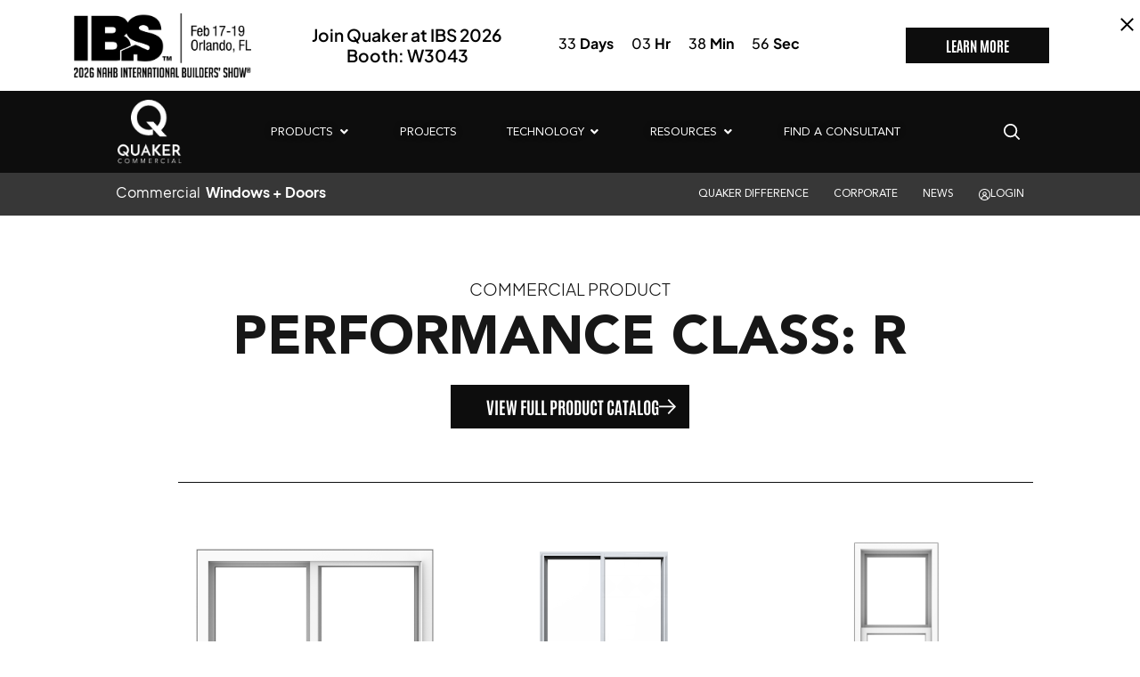

--- FILE ---
content_type: text/html; charset=UTF-8
request_url: https://www.quakercommercialwindows.com/performance-class/r/
body_size: 55512
content:
<!doctype html>
<html lang="en-US" prefix="og: https://ogp.me/ns#">
<head>
	<meta charset="UTF-8">
	<meta name="viewport" content="width=device-width, initial-scale=1">
	<link rel="profile" href="https://gmpg.org/xfn/11">
		<style>img:is([sizes="auto" i], [sizes^="auto," i]) { contain-intrinsic-size: 3000px 1500px }</style>
	    <script type="text/javascript">
        var s3_public_bucket_url = 'https://pub.quakerwindows.net';
		var iframe_host = 'https://hub.quakerwindows.net';
		var postHubId  = '20869';
    </script>
    
<!-- Search Engine Optimization by Rank Math - https://rankmath.com/ -->
<title>R - Quaker Commercial Windows &amp; Doors</title>
<meta name="robots" content="follow, index, max-snippet:-1, max-video-preview:-1, max-image-preview:large"/>
<link rel="canonical" href="https://www.quakercommercialwindows.com/performance-class/r/" />
<meta property="og:locale" content="en_US" />
<meta property="og:type" content="article" />
<meta property="og:title" content="R - Quaker Commercial Windows &amp; Doors" />
<meta property="og:url" content="https://www.quakercommercialwindows.com/performance-class/r/" />
<meta property="og:site_name" content="Quaker Commercial Windows &amp; Doors" />
<meta name="twitter:card" content="summary_large_image" />
<meta name="twitter:title" content="R - Quaker Commercial Windows &amp; Doors" />
<meta name="twitter:label1" content="Products" />
<meta name="twitter:data1" content="12" />
<script type="application/ld+json" class="rank-math-schema">{"@context":"https://schema.org","@graph":[{"@type":"HomeAndConstructionBusiness","@id":"https://www.quakercommercialwindows.com/#organization","name":"Quaker Commercial Windows &amp; Doors","url":"https://www.quakercommercialwindows.com","email":"alyssa","logo":{"@type":"ImageObject","@id":"https://www.quakercommercialwindows.com/#logo","url":"https://www.quakercommercialwindows.com/wp-content/uploads/2021/08/Grupo-1866.png","contentUrl":"https://www.quakercommercialwindows.com/wp-content/uploads/2021/08/Grupo-1866.png","caption":"Quaker Commercial Windows &amp; Doors","inLanguage":"en-US","width":"86","height":"86"},"openingHours":["Monday,Tuesday,Wednesday,Thursday,Friday,Saturday,Sunday 09:00-17:00"],"image":{"@id":"https://www.quakercommercialwindows.com/#logo"}},{"@type":"WebSite","@id":"https://www.quakercommercialwindows.com/#website","url":"https://www.quakercommercialwindows.com","name":"Quaker Commercial Windows &amp; Doors","publisher":{"@id":"https://www.quakercommercialwindows.com/#organization"},"inLanguage":"en-US"},{"@type":"CollectionPage","@id":"https://www.quakercommercialwindows.com/performance-class/r/#webpage","url":"https://www.quakercommercialwindows.com/performance-class/r/","name":"R - Quaker Commercial Windows &amp; Doors","isPartOf":{"@id":"https://www.quakercommercialwindows.com/#website"},"inLanguage":"en-US"}]}</script>
<!-- /Rank Math WordPress SEO plugin -->

<link rel='dns-prefetch' href='//cdnjs.cloudflare.com' />
<link rel='dns-prefetch' href='//use.fontawesome.com' />
<link rel='dns-prefetch' href='//code.jquery.com' />

<link rel="alternate" type="application/rss+xml" title="Quaker Commercial Windows &amp; Doors &raquo; Feed" href="https://www.quakercommercialwindows.com/feed/" />
<link rel="alternate" type="application/rss+xml" title="Quaker Commercial Windows &amp; Doors &raquo; Comments Feed" href="https://www.quakercommercialwindows.com/comments/feed/" />
<link rel="alternate" type="application/rss+xml" title="Quaker Commercial Windows &amp; Doors &raquo; R Performance Class Feed" href="https://www.quakercommercialwindows.com/performance-class/r/feed/" />
<style id='wp-emoji-styles-inline-css'>

	img.wp-smiley, img.emoji {
		display: inline !important;
		border: none !important;
		box-shadow: none !important;
		height: 1em !important;
		width: 1em !important;
		margin: 0 0.07em !important;
		vertical-align: -0.1em !important;
		background: none !important;
		padding: 0 !important;
	}
</style>
<link rel='stylesheet' id='wp-block-library-css' href='https://www.quakercommercialwindows.com/wp-includes/css/dist/block-library/style.min.css?ver=6.8.3' media='all' />
<link data-minify="1" rel='stylesheet' id='jet-engine-frontend-css' href='https://www.quakercommercialwindows.com/wp-content/cache/min/1/wp-content/plugins/jet-engine/assets/css/frontend.css?ver=1766385617' media='all' />
<link data-minify="1" rel='stylesheet' id='hashabr-block-style-css' href='https://www.quakercommercialwindows.com/wp-content/cache/min/1/wp-content/plugins/hashbar-wp-notification-bar/assets/css/block-style-index.css?ver=1766385617' media='all' />
<link data-minify="1" rel='stylesheet' id='hashbar-frontend-css' href='https://www.quakercommercialwindows.com/wp-content/cache/min/1/wp-content/plugins/hashbar-wp-notification-bar/assets/css/frontend.css?ver=1766385617' media='all' />
<style id='global-styles-inline-css'>
:root{--wp--preset--aspect-ratio--square: 1;--wp--preset--aspect-ratio--4-3: 4/3;--wp--preset--aspect-ratio--3-4: 3/4;--wp--preset--aspect-ratio--3-2: 3/2;--wp--preset--aspect-ratio--2-3: 2/3;--wp--preset--aspect-ratio--16-9: 16/9;--wp--preset--aspect-ratio--9-16: 9/16;--wp--preset--color--black: #000000;--wp--preset--color--cyan-bluish-gray: #abb8c3;--wp--preset--color--white: #ffffff;--wp--preset--color--pale-pink: #f78da7;--wp--preset--color--vivid-red: #cf2e2e;--wp--preset--color--luminous-vivid-orange: #ff6900;--wp--preset--color--luminous-vivid-amber: #fcb900;--wp--preset--color--light-green-cyan: #7bdcb5;--wp--preset--color--vivid-green-cyan: #00d084;--wp--preset--color--pale-cyan-blue: #8ed1fc;--wp--preset--color--vivid-cyan-blue: #0693e3;--wp--preset--color--vivid-purple: #9b51e0;--wp--preset--gradient--vivid-cyan-blue-to-vivid-purple: linear-gradient(135deg,rgba(6,147,227,1) 0%,rgb(155,81,224) 100%);--wp--preset--gradient--light-green-cyan-to-vivid-green-cyan: linear-gradient(135deg,rgb(122,220,180) 0%,rgb(0,208,130) 100%);--wp--preset--gradient--luminous-vivid-amber-to-luminous-vivid-orange: linear-gradient(135deg,rgba(252,185,0,1) 0%,rgba(255,105,0,1) 100%);--wp--preset--gradient--luminous-vivid-orange-to-vivid-red: linear-gradient(135deg,rgba(255,105,0,1) 0%,rgb(207,46,46) 100%);--wp--preset--gradient--very-light-gray-to-cyan-bluish-gray: linear-gradient(135deg,rgb(238,238,238) 0%,rgb(169,184,195) 100%);--wp--preset--gradient--cool-to-warm-spectrum: linear-gradient(135deg,rgb(74,234,220) 0%,rgb(151,120,209) 20%,rgb(207,42,186) 40%,rgb(238,44,130) 60%,rgb(251,105,98) 80%,rgb(254,248,76) 100%);--wp--preset--gradient--blush-light-purple: linear-gradient(135deg,rgb(255,206,236) 0%,rgb(152,150,240) 100%);--wp--preset--gradient--blush-bordeaux: linear-gradient(135deg,rgb(254,205,165) 0%,rgb(254,45,45) 50%,rgb(107,0,62) 100%);--wp--preset--gradient--luminous-dusk: linear-gradient(135deg,rgb(255,203,112) 0%,rgb(199,81,192) 50%,rgb(65,88,208) 100%);--wp--preset--gradient--pale-ocean: linear-gradient(135deg,rgb(255,245,203) 0%,rgb(182,227,212) 50%,rgb(51,167,181) 100%);--wp--preset--gradient--electric-grass: linear-gradient(135deg,rgb(202,248,128) 0%,rgb(113,206,126) 100%);--wp--preset--gradient--midnight: linear-gradient(135deg,rgb(2,3,129) 0%,rgb(40,116,252) 100%);--wp--preset--font-size--small: 13px;--wp--preset--font-size--medium: 20px;--wp--preset--font-size--large: 36px;--wp--preset--font-size--x-large: 42px;--wp--preset--spacing--20: 0.44rem;--wp--preset--spacing--30: 0.67rem;--wp--preset--spacing--40: 1rem;--wp--preset--spacing--50: 1.5rem;--wp--preset--spacing--60: 2.25rem;--wp--preset--spacing--70: 3.38rem;--wp--preset--spacing--80: 5.06rem;--wp--preset--shadow--natural: 6px 6px 9px rgba(0, 0, 0, 0.2);--wp--preset--shadow--deep: 12px 12px 50px rgba(0, 0, 0, 0.4);--wp--preset--shadow--sharp: 6px 6px 0px rgba(0, 0, 0, 0.2);--wp--preset--shadow--outlined: 6px 6px 0px -3px rgba(255, 255, 255, 1), 6px 6px rgba(0, 0, 0, 1);--wp--preset--shadow--crisp: 6px 6px 0px rgba(0, 0, 0, 1);}:root { --wp--style--global--content-size: 800px;--wp--style--global--wide-size: 1200px; }:where(body) { margin: 0; }.wp-site-blocks > .alignleft { float: left; margin-right: 2em; }.wp-site-blocks > .alignright { float: right; margin-left: 2em; }.wp-site-blocks > .aligncenter { justify-content: center; margin-left: auto; margin-right: auto; }:where(.wp-site-blocks) > * { margin-block-start: 24px; margin-block-end: 0; }:where(.wp-site-blocks) > :first-child { margin-block-start: 0; }:where(.wp-site-blocks) > :last-child { margin-block-end: 0; }:root { --wp--style--block-gap: 24px; }:root :where(.is-layout-flow) > :first-child{margin-block-start: 0;}:root :where(.is-layout-flow) > :last-child{margin-block-end: 0;}:root :where(.is-layout-flow) > *{margin-block-start: 24px;margin-block-end: 0;}:root :where(.is-layout-constrained) > :first-child{margin-block-start: 0;}:root :where(.is-layout-constrained) > :last-child{margin-block-end: 0;}:root :where(.is-layout-constrained) > *{margin-block-start: 24px;margin-block-end: 0;}:root :where(.is-layout-flex){gap: 24px;}:root :where(.is-layout-grid){gap: 24px;}.is-layout-flow > .alignleft{float: left;margin-inline-start: 0;margin-inline-end: 2em;}.is-layout-flow > .alignright{float: right;margin-inline-start: 2em;margin-inline-end: 0;}.is-layout-flow > .aligncenter{margin-left: auto !important;margin-right: auto !important;}.is-layout-constrained > .alignleft{float: left;margin-inline-start: 0;margin-inline-end: 2em;}.is-layout-constrained > .alignright{float: right;margin-inline-start: 2em;margin-inline-end: 0;}.is-layout-constrained > .aligncenter{margin-left: auto !important;margin-right: auto !important;}.is-layout-constrained > :where(:not(.alignleft):not(.alignright):not(.alignfull)){max-width: var(--wp--style--global--content-size);margin-left: auto !important;margin-right: auto !important;}.is-layout-constrained > .alignwide{max-width: var(--wp--style--global--wide-size);}body .is-layout-flex{display: flex;}.is-layout-flex{flex-wrap: wrap;align-items: center;}.is-layout-flex > :is(*, div){margin: 0;}body .is-layout-grid{display: grid;}.is-layout-grid > :is(*, div){margin: 0;}body{padding-top: 0px;padding-right: 0px;padding-bottom: 0px;padding-left: 0px;}a:where(:not(.wp-element-button)){text-decoration: underline;}:root :where(.wp-element-button, .wp-block-button__link){background-color: #32373c;border-width: 0;color: #fff;font-family: inherit;font-size: inherit;line-height: inherit;padding: calc(0.667em + 2px) calc(1.333em + 2px);text-decoration: none;}.has-black-color{color: var(--wp--preset--color--black) !important;}.has-cyan-bluish-gray-color{color: var(--wp--preset--color--cyan-bluish-gray) !important;}.has-white-color{color: var(--wp--preset--color--white) !important;}.has-pale-pink-color{color: var(--wp--preset--color--pale-pink) !important;}.has-vivid-red-color{color: var(--wp--preset--color--vivid-red) !important;}.has-luminous-vivid-orange-color{color: var(--wp--preset--color--luminous-vivid-orange) !important;}.has-luminous-vivid-amber-color{color: var(--wp--preset--color--luminous-vivid-amber) !important;}.has-light-green-cyan-color{color: var(--wp--preset--color--light-green-cyan) !important;}.has-vivid-green-cyan-color{color: var(--wp--preset--color--vivid-green-cyan) !important;}.has-pale-cyan-blue-color{color: var(--wp--preset--color--pale-cyan-blue) !important;}.has-vivid-cyan-blue-color{color: var(--wp--preset--color--vivid-cyan-blue) !important;}.has-vivid-purple-color{color: var(--wp--preset--color--vivid-purple) !important;}.has-black-background-color{background-color: var(--wp--preset--color--black) !important;}.has-cyan-bluish-gray-background-color{background-color: var(--wp--preset--color--cyan-bluish-gray) !important;}.has-white-background-color{background-color: var(--wp--preset--color--white) !important;}.has-pale-pink-background-color{background-color: var(--wp--preset--color--pale-pink) !important;}.has-vivid-red-background-color{background-color: var(--wp--preset--color--vivid-red) !important;}.has-luminous-vivid-orange-background-color{background-color: var(--wp--preset--color--luminous-vivid-orange) !important;}.has-luminous-vivid-amber-background-color{background-color: var(--wp--preset--color--luminous-vivid-amber) !important;}.has-light-green-cyan-background-color{background-color: var(--wp--preset--color--light-green-cyan) !important;}.has-vivid-green-cyan-background-color{background-color: var(--wp--preset--color--vivid-green-cyan) !important;}.has-pale-cyan-blue-background-color{background-color: var(--wp--preset--color--pale-cyan-blue) !important;}.has-vivid-cyan-blue-background-color{background-color: var(--wp--preset--color--vivid-cyan-blue) !important;}.has-vivid-purple-background-color{background-color: var(--wp--preset--color--vivid-purple) !important;}.has-black-border-color{border-color: var(--wp--preset--color--black) !important;}.has-cyan-bluish-gray-border-color{border-color: var(--wp--preset--color--cyan-bluish-gray) !important;}.has-white-border-color{border-color: var(--wp--preset--color--white) !important;}.has-pale-pink-border-color{border-color: var(--wp--preset--color--pale-pink) !important;}.has-vivid-red-border-color{border-color: var(--wp--preset--color--vivid-red) !important;}.has-luminous-vivid-orange-border-color{border-color: var(--wp--preset--color--luminous-vivid-orange) !important;}.has-luminous-vivid-amber-border-color{border-color: var(--wp--preset--color--luminous-vivid-amber) !important;}.has-light-green-cyan-border-color{border-color: var(--wp--preset--color--light-green-cyan) !important;}.has-vivid-green-cyan-border-color{border-color: var(--wp--preset--color--vivid-green-cyan) !important;}.has-pale-cyan-blue-border-color{border-color: var(--wp--preset--color--pale-cyan-blue) !important;}.has-vivid-cyan-blue-border-color{border-color: var(--wp--preset--color--vivid-cyan-blue) !important;}.has-vivid-purple-border-color{border-color: var(--wp--preset--color--vivid-purple) !important;}.has-vivid-cyan-blue-to-vivid-purple-gradient-background{background: var(--wp--preset--gradient--vivid-cyan-blue-to-vivid-purple) !important;}.has-light-green-cyan-to-vivid-green-cyan-gradient-background{background: var(--wp--preset--gradient--light-green-cyan-to-vivid-green-cyan) !important;}.has-luminous-vivid-amber-to-luminous-vivid-orange-gradient-background{background: var(--wp--preset--gradient--luminous-vivid-amber-to-luminous-vivid-orange) !important;}.has-luminous-vivid-orange-to-vivid-red-gradient-background{background: var(--wp--preset--gradient--luminous-vivid-orange-to-vivid-red) !important;}.has-very-light-gray-to-cyan-bluish-gray-gradient-background{background: var(--wp--preset--gradient--very-light-gray-to-cyan-bluish-gray) !important;}.has-cool-to-warm-spectrum-gradient-background{background: var(--wp--preset--gradient--cool-to-warm-spectrum) !important;}.has-blush-light-purple-gradient-background{background: var(--wp--preset--gradient--blush-light-purple) !important;}.has-blush-bordeaux-gradient-background{background: var(--wp--preset--gradient--blush-bordeaux) !important;}.has-luminous-dusk-gradient-background{background: var(--wp--preset--gradient--luminous-dusk) !important;}.has-pale-ocean-gradient-background{background: var(--wp--preset--gradient--pale-ocean) !important;}.has-electric-grass-gradient-background{background: var(--wp--preset--gradient--electric-grass) !important;}.has-midnight-gradient-background{background: var(--wp--preset--gradient--midnight) !important;}.has-small-font-size{font-size: var(--wp--preset--font-size--small) !important;}.has-medium-font-size{font-size: var(--wp--preset--font-size--medium) !important;}.has-large-font-size{font-size: var(--wp--preset--font-size--large) !important;}.has-x-large-font-size{font-size: var(--wp--preset--font-size--x-large) !important;}
:root :where(.wp-block-pullquote){font-size: 1.5em;line-height: 1.6;}
</style>
<link data-minify="1" rel='stylesheet' id='load-fa-css' href='https://www.quakercommercialwindows.com/wp-content/cache/min/1/releases/v5.8.2/css/all.css?ver=1766385617' media='all' />
<link data-minify="1" rel='stylesheet' id='dashicons-css' href='https://www.quakercommercialwindows.com/wp-content/cache/min/1/wp-includes/css/dashicons.min.css?ver=1766385617' media='all' />
<link data-minify="1" rel='stylesheet' id='thickbox-css' href='https://www.quakercommercialwindows.com/wp-content/cache/min/1/wp-includes/js/thickbox/thickbox.css?ver=1766385617' media='all' />
<link data-minify="1" rel='stylesheet' id='wppb-cpm-style-frontend-css' href='https://www.quakercommercialwindows.com/wp-content/cache/min/1/wp-content/plugins/pb-add-on-custom-profile-menus/assets/css/style-frontend.css?ver=1766385617' media='all' />
<link data-minify="1" rel='stylesheet' id='wp-ada-compliance-styles-css' href='https://www.quakercommercialwindows.com/wp-content/cache/background-css/1/www.quakercommercialwindows.com/wp-content/cache/min/1/wp-content/plugins/wp-ada-compliance-check-basic/styles.css?ver=1766385617&wpr_t=1768447253' media='all' />
<link rel='stylesheet' id='ivory-search-styles-css' href='https://www.quakercommercialwindows.com/wp-content/plugins/add-search-to-menu/public/css/ivory-search.min.css?ver=5.5.12' media='all' />
<link rel='stylesheet' id='filr-datatable-css-css' href='https://www.quakercommercialwindows.com/wp-content/plugins/filr-protection/assets/datatables.min.css?ver=all' media='all' />
<link rel='stylesheet' id='style-css' href='https://www.quakercommercialwindows.com/wp-content/themes/hello-elementor/style.css?ver=6.8.3' media='all' />
<link data-minify="1" rel='stylesheet' id='owl-carousel-css' href='https://www.quakercommercialwindows.com/wp-content/cache/background-css/1/www.quakercommercialwindows.com/wp-content/cache/min/1/ajax/libs/OwlCarousel2/2.3.4/assets/owl.carousel.min.css?ver=1766385617&wpr_t=1768447253' media='all' />
<link data-minify="1" rel='stylesheet' id='owl-carousel-theme-css' href='https://www.quakercommercialwindows.com/wp-content/cache/min/1/ajax/libs/OwlCarousel2/2.3.4/assets/owl.theme.default.min.css?ver=1766385617' media='all' />
<link data-minify="1" rel='stylesheet' id='jquery-ui-datepicker-style-css' href='https://www.quakercommercialwindows.com/wp-content/cache/background-css/1/www.quakercommercialwindows.com/wp-content/cache/min/1/ui/1.13.2/themes/base/jquery-ui.css?ver=1766385617&wpr_t=1768447253' media='all' />
<link data-minify="1" rel='stylesheet' id='hello-elementor-css' href='https://www.quakercommercialwindows.com/wp-content/cache/min/1/wp-content/themes/hello-elementor/assets/css/reset.css?ver=1766385617' media='all' />
<link data-minify="1" rel='stylesheet' id='hello-elementor-theme-style-css' href='https://www.quakercommercialwindows.com/wp-content/cache/min/1/wp-content/themes/hello-elementor/assets/css/theme.css?ver=1766385617' media='all' />
<link data-minify="1" rel='stylesheet' id='hello-elementor-header-footer-css' href='https://www.quakercommercialwindows.com/wp-content/cache/min/1/wp-content/themes/hello-elementor/assets/css/header-footer.css?ver=1766385617' media='all' />
<link rel='stylesheet' id='elementor-frontend-css' href='https://www.quakercommercialwindows.com/wp-content/uploads/elementor/css/custom-frontend.min.css?ver=1764839363' media='all' />
<link rel='stylesheet' id='elementor-post-840-css' href='https://www.quakercommercialwindows.com/wp-content/uploads/elementor/css/post-840.css?ver=1764839363' media='all' />
<link rel='stylesheet' id='widget-image-css' href='https://www.quakercommercialwindows.com/wp-content/plugins/elementor/assets/css/widget-image.min.css?ver=3.32.5' media='all' />
<link rel='stylesheet' id='widget-icon-list-css' href='https://www.quakercommercialwindows.com/wp-content/uploads/elementor/css/custom-widget-icon-list.min.css?ver=1764839363' media='all' />
<link rel='stylesheet' id='widget-nav-menu-css' href='https://www.quakercommercialwindows.com/wp-content/uploads/elementor/css/custom-pro-widget-nav-menu.min.css?ver=1764839363' media='all' />
<link rel='stylesheet' id='widget-mega-menu-css' href='https://www.quakercommercialwindows.com/wp-content/uploads/elementor/css/custom-pro-widget-mega-menu.min.css?ver=1764839363' media='all' />
<link rel='stylesheet' id='widget-heading-css' href='https://www.quakercommercialwindows.com/wp-content/plugins/elementor/assets/css/widget-heading.min.css?ver=3.32.5' media='all' />
<link rel='stylesheet' id='widget-social-icons-css' href='https://www.quakercommercialwindows.com/wp-content/plugins/elementor/assets/css/widget-social-icons.min.css?ver=3.32.5' media='all' />
<link rel='stylesheet' id='e-apple-webkit-css' href='https://www.quakercommercialwindows.com/wp-content/uploads/elementor/css/custom-apple-webkit.min.css?ver=1764839363' media='all' />
<link rel='stylesheet' id='widget-divider-css' href='https://www.quakercommercialwindows.com/wp-content/plugins/elementor/assets/css/widget-divider.min.css?ver=3.32.5' media='all' />
<link data-minify="1" rel='stylesheet' id='elementor-icons-css' href='https://www.quakercommercialwindows.com/wp-content/cache/min/1/wp-content/plugins/elementor/assets/lib/eicons/css/elementor-icons.min.css?ver=1766385617' media='all' />
<link data-minify="1" rel='stylesheet' id='ooohboi-steroids-styles-css' href='https://www.quakercommercialwindows.com/wp-content/cache/min/1/wp-content/plugins/ooohboi-steroids-for-elementor/assets/css/main.css?ver=1766385617' media='all' />
<link data-minify="1" rel='stylesheet' id='font-awesome-5-all-css' href='https://www.quakercommercialwindows.com/wp-content/cache/min/1/wp-content/plugins/elementor/assets/lib/font-awesome/css/all.min.css?ver=1766385617' media='all' />
<link rel='stylesheet' id='font-awesome-4-shim-css' href='https://www.quakercommercialwindows.com/wp-content/plugins/elementor/assets/lib/font-awesome/css/v4-shims.min.css?ver=3.32.5' media='all' />
<link rel='stylesheet' id='elementor-post-2682-css' href='https://www.quakercommercialwindows.com/wp-content/uploads/elementor/css/post-2682.css?ver=1764907310' media='all' />
<link rel='stylesheet' id='elementor-post-1638-css' href='https://www.quakercommercialwindows.com/wp-content/uploads/elementor/css/post-1638.css?ver=1766157230' media='all' />
<link rel='stylesheet' id='elementor-post-5203-css' href='https://www.quakercommercialwindows.com/wp-content/uploads/elementor/css/post-5203.css?ver=1764839369' media='all' />
<link rel='stylesheet' id='elementor-post-2325-css' href='https://www.quakercommercialwindows.com/wp-content/uploads/elementor/css/post-2325.css?ver=1764839369' media='all' />
<link rel='stylesheet' id='eael-general-css' href='https://www.quakercommercialwindows.com/wp-content/plugins/essential-addons-for-elementor-lite/assets/front-end/css/view/general.min.css?ver=6.3.3' media='all' />
<link data-minify="1" rel='stylesheet' id='elementor-gf-local-montserrat-css' href='https://www.quakercommercialwindows.com/wp-content/cache/min/1/wp-content/uploads/elementor/google-fonts/css/montserrat.css?ver=1766385617' media='all' />
<link data-minify="1" rel='stylesheet' id='elementor-gf-local-antonio-css' href='https://www.quakercommercialwindows.com/wp-content/cache/min/1/wp-content/uploads/elementor/google-fonts/css/antonio.css?ver=1766385617' media='all' />
<link rel='stylesheet' id='elementor-icons-shared-0-css' href='https://www.quakercommercialwindows.com/wp-content/plugins/elementor/assets/lib/font-awesome/css/fontawesome.min.css?ver=5.15.3' media='all' />
<link data-minify="1" rel='stylesheet' id='elementor-icons-fa-solid-css' href='https://www.quakercommercialwindows.com/wp-content/cache/min/1/wp-content/plugins/elementor/assets/lib/font-awesome/css/solid.min.css?ver=1766385617' media='all' />
<link data-minify="1" rel='stylesheet' id='elementor-icons-fa-brands-css' href='https://www.quakercommercialwindows.com/wp-content/cache/min/1/wp-content/plugins/elementor/assets/lib/font-awesome/css/brands.min.css?ver=1766385617' media='all' />
<script src="https://www.quakercommercialwindows.com/wp-includes/js/jquery/jquery.min.js?ver=3.7.1" id="jquery-core-js"></script>
<script src="https://www.quakercommercialwindows.com/wp-includes/js/jquery/jquery-migrate.min.js?ver=3.4.1" id="jquery-migrate-js"></script>
<script id="hashbar-frontend-js-extra">
var hashbar_localize = {"dont_show_bar_after_close":"","notification_display_time":"400","bar_keep_closed":"","cookies_expire_time":"","cookies_expire_type":""};
</script>
<script src="https://www.quakercommercialwindows.com/wp-content/plugins/hashbar-wp-notification-bar/assets/js/frontend.js?ver=1.7.4" id="hashbar-frontend-js"></script>
<script src="https://www.quakercommercialwindows.com/wp-content/plugins/hashbar-wp-notification-bar/assets/js/js.cookie.min.js?ver=1.7.4" id="js-cookie-js"></script>
<script src="https://www.quakercommercialwindows.com/wp-content/plugins/pb-add-on-custom-profile-menus/assets/js/wppb_cpm_main.js?ver=1.1.1" id="wppb-cpm-script-js"></script>
<script src="https://www.quakercommercialwindows.com/wp-content/plugins/elementor/assets/lib/font-awesome/js/v4-shims.min.js?ver=3.32.5" id="font-awesome-4-shim-js"></script>
<link rel="https://api.w.org/" href="https://www.quakercommercialwindows.com/wp-json/" /><link rel="alternate" title="JSON" type="application/json" href="https://www.quakercommercialwindows.com/wp-json/wp/v2/performance-class/42" /><link rel="EditURI" type="application/rsd+xml" title="RSD" href="https://www.quakercommercialwindows.com/xmlrpc.php?rsd" />
<meta name="generator" content="WordPress 6.8.3" />
<meta name="generator" content="Elementor 3.32.5; features: additional_custom_breakpoints; settings: css_print_method-external, google_font-enabled, font_display-auto">
<!-- Global site tag (gtag.js) - Google Analytics -->
<script async src="https://www.googletagmanager.com/gtag/js?id=G-QSXN8G008J"></script>
<script>
  window.dataLayer = window.dataLayer || [];
  function gtag(){dataLayer.push(arguments);}
  gtag('js', new Date());

  gtag('config', 'G-QSXN8G008J');
</script>
<script type="text/javascript">
/* Add your JavaScript code here.

If you are using the jQuery library, then don't forget to wrap your code inside jQuery.ready() as follows:

jQuery(document).ready(function( $ ){
    // Your code in here
});

--

If you want to link a JavaScript file that resides on another server (similar to
<script src="https://example.com/your-js-file.js"> <script> ), then please use
the "Add HTML Code" page, as this is a HTML code that links a JavaScript file.

End of comment */ 


jQuery(document).on('click', '.video-play-icon', function() {
  var videoSrc = jQuery(this).attr('video');
  
  jQuery('.custom-video-modal video source').attr('src', videoSrc);
  jQuery('.custom-video-modal video').get(0).load();
  jQuery('.custom-video-modal video').get(0).play();
  jQuery('.custom-video-modal').addClass('show');
});


jQuery(document).on('click', '.close-button', function() {
	jQuery('.custom-video-modal').removeClass('show');
	jQuery('.custom-video-modal video').get(0).pause();
})
</script>
<script type="text/javascript">
/* Add your JavaScript code here.

If you are using the jQuery library, then don't forget to wrap your code inside jQuery.ready() as follows:

jQuery(document).ready(function( $ ){
    // Your code in here
});

--

If you want to link a JavaScript file that resides on another server (similar to
<script src="https://example.com/your-js-file.js"><script>), then please use
the "Add HTML Code" page, as this is a HTML code that links a JavaScript file.

End of comment */ 


jQuery(document).ready(function(){
	jQuery('.hthb-row').css('display','none');
// 	if(!Cookies.get('hide-div')){
// 		jQuery('.hthb-row').css('display','block');
// 	}
	jQuery(".hthb-close-toggle").click(function () {
// 		Cookies.set('hide-div', true, { expires: 365 });
  	});
});
</script>
<!-- Meta Pixel Code -->
<script>
!function(f,b,e,v,n,t,s)
{if(f.fbq)return;n=f.fbq=function(){n.callMethod?
n.callMethod.apply(n,arguments):n.queue.push(arguments)};
if(!f._fbq)f._fbq=n;n.push=n;n.loaded=!0;n.version='2.0';
n.queue=[];t=b.createElement(e);t.async=!0;
t.src=v;s=b.getElementsByTagName(e)[0];
s.parentNode.insertBefore(t,s)}(window, document,'script',
'https://connect.facebook.net/en_US/fbevents.js');
fbq('init', '859378055771409');
fbq('track', 'PageView');
</script>
<noscript><img height="1" width="1" style="display:none"
src="https://www.facebook.com/tr?id=859378055771409&ev=PageView&noscript=1"
/></noscript>
<!-- End Meta Pixel Code -->
<script type="text/javascript" >

window.addEventListener('message', function (e) {
var docHeight = e.data.docHeight;
	if(e.data.type == "consultant-data"){
		  var addheight = docHeight+'px';
		 }else {
		 var addheight = docHeight+40+'px';
		 }

var documentid = e.data.id;
	
if(docHeight){
jQuery('iframe').each(function() {
 var src = jQuery(this).attr('src');
 if (src && src.includes(documentid)) { 
 jQuery(this).css('height', addheight);
console.log(window.location.href,"window.location.href");
  this.contentWindow.postMessage(
            { parentUrl: window.location.href },
            "*"
        );
	var closestShimmer = jQuery(this).closest('div.shimmer');
        if (closestShimmer.length) {
					closestShimmer.removeClass('shimmer');
       } 
}
 });
}
	});	

	
</script>
<script>
jQuery(document).ready(function () {
  function stretchMegaMenu() {
    var windowWidth = jQuery(window).width();

    // Get the first item's container offset as reference
    var $firstItem = jQuery('.jet-mega-menu-item').first();
    var $firstContainer = $firstItem.find('.jet-mega-menu-mega-container');

    if (!$firstContainer.length) return;

    var firstContainerOffset = $firstContainer.offset().left;
    var windowScrollLeft = jQuery(window).scrollLeft();
    var referenceLeft = firstContainerOffset - windowScrollLeft;


    // Now use that reference for ALL items
    jQuery('.jet-mega-menu-item').each(function (index) {
      var $item = jQuery(this);
      var $container = $item.find('.jet-mega-menu-mega-container');
      var $stretched = $container.find('.elementor-section.elementor-section-stretched');

      if ($stretched.length && $container.length) {
        $stretched.css({
          'left': '',
          'min-width': ''
        });

        // Use the same left reference for every item
        var leftShift = referenceLeft - 47;

        $stretched.css({
          'min-width': windowWidth + 'px',
          'left': '-' + leftShift + 'px'
        });

        // Debug: log for each item
        console.log(`Item #${index} using referenceLeft: ${referenceLeft}`);
      }
    });
  }

  stretchMegaMenu();
  jQuery(window).on('resize', stretchMegaMenu);
});

</script>
			<style>
				.e-con.e-parent:nth-of-type(n+4):not(.e-lazyloaded):not(.e-no-lazyload),
				.e-con.e-parent:nth-of-type(n+4):not(.e-lazyloaded):not(.e-no-lazyload) * {
					background-image: none !important;
				}
				@media screen and (max-height: 1024px) {
					.e-con.e-parent:nth-of-type(n+3):not(.e-lazyloaded):not(.e-no-lazyload),
					.e-con.e-parent:nth-of-type(n+3):not(.e-lazyloaded):not(.e-no-lazyload) * {
						background-image: none !important;
					}
				}
				@media screen and (max-height: 640px) {
					.e-con.e-parent:nth-of-type(n+2):not(.e-lazyloaded):not(.e-no-lazyload),
					.e-con.e-parent:nth-of-type(n+2):not(.e-lazyloaded):not(.e-no-lazyload) * {
						background-image: none !important;
					}
				}
			</style>
			<link rel="icon" href="https://www.quakercommercialwindows.com/wp-content/uploads/2021/07/Commercial-Logo_SIte.png" sizes="32x32" />
<link rel="icon" href="https://www.quakercommercialwindows.com/wp-content/uploads/2021/07/Commercial-Logo_SIte.png" sizes="192x192" />
<link rel="apple-touch-icon" href="https://www.quakercommercialwindows.com/wp-content/uploads/2021/07/Commercial-Logo_SIte.png" />
<meta name="msapplication-TileImage" content="https://www.quakercommercialwindows.com/wp-content/uploads/2021/07/Commercial-Logo_SIte.png" />
		<style id="wp-custom-css">
			/* all product libray  */
.product-download-table .jet-listing-dynamic-field__inline-wrap {
    width: 100% !important;
}
.elementor-widget-countdown .elementor-countdown-item {
	color: #0d0d0d !important;
}
.case-study-state .elementor-widget-heading {
	margin: 0 !important;
}
.elementor-post__excerpt {
    height: 5.3rem !important;
}
.show_iframe{
	display:none;
}
.elementor-icon-list-items:not(.elementor-inline-items) .elementor-icon-list-item {
    padding-bottom: 0.5rem !important;
    padding-top: 0.5rem !important;
    margin-bottom: 0.5rem !important;
}
.elementor-icon-list-items:not(.elementor-inline-items) .elementor-icon-list-item:not(:last-child) {
    padding-bottom: 0.5rem !important;
    margin-bottom: 0.5rem !important;
}
.product-download-table .jet-listing-dynamic-field__inline-wrap .jet-listing-dynamic-field__content {
    width: 100% !important;
}
/* all product libray css end */
/*styling of vision page*/
.page-content{
	font-family: "Antonio", Sans-serif;
}
#content-header{
	margin-top:20px;
	font-family: "Jakarta Sans", Sans-serif;
}
#button-header{
	margin-top:10px;
	margin-left:0px;
	
}

#header-image{
	margin-right:130px;
	
}
#top_title{
	font-family: "Jakarta Sans", Sans-serif;
	display:none !important;
}
.criteria-box .number-span{
		width: 40px;
    height: 40px;
    background-color: #353943;
    margin-right: 10px;
    display: inline-flex;
    align-items: center;
    justify-content: center;
    color: #fff;

}
body{
	color: var( --e-global-color-primary );
    font-family: "Jakarta Sans", Sans-serif;
    font-size: 1rem;
    font-weight: 400;
    line-height: 1.75em;
	
}
/*styling end of vision page styling*/

/*****Notification Bar css****/
.njt-nofi-content .njt-nofi-text-color .njt-nofi-align-content njt-.nofi-content-deskop{
  max-width: 1140px;
}
.hthb-notification-content p {
    font-size: 18px;
    font-weight: 400;
    padding-left: 20px;
}
.njt-nofi-notification-bar .njt-nofi-content {
    padding: 10px 0px;
}
.hthb-container {
    max-width: 1080px;
}
.njt-nofi-padding-text {
  padding:0px;
}


.notificaion-text-bar {
    display: flex;
    align-items: center;
    justify-content: center;
}
.notification-logo {
    width: 10%;
}
.notification-logo img {
    width: 65%;
}
.hthb-notification {
    position: absolute;
}
.notification-btn {
    text-align: right;
    width: 30%;
}
.hthb-row {
   padding: 0px ;
}

.hthb-close-toggle {
 top:18px;
}

.hthb-notification-content.ht-notification-text {
    padding: 10px 0px;
}
.admin-bar .hthb-notification.hthb-pos--top {
    top: 0px;
}
.notification-text {
    width: 60%;
}
.notification-btn a {
    font-size: 0.9rem;
    font-weight: 500;
    background-color: #0d0d0d;
    border-radius: 0px !important;
    padding: 13px 50px 12px 50px;
    color: #fff;
    text-transform: uppercase;
}

.notification-btn a:hover{
color:#fff;
}
.notification-btn svg {
    transform: rotate(0deg);
}
.notification-btn svg {
    padding-left: 15px;
}
.notification-btn svg {
    transform: rotate(0deg);
    width: 10%;
}
span.hthb-close-toggle:after {
    content: url(/wp-content/uploads/2022/10/notification-close-icon.svg);
    position: absolute;
    right: 0px;
    top: 2px;
}

span.hthb-close-toggle {
    position: relative;
}
.page-id-22520 .page-header,.page-id-26395  .page-header,.page-id-26403  .page-header{
	display: none;
}
.video-play-icon .elementor-widget-container {
	display: flex;
	align-items: center;
	justify-content: center;
}
.video-play-icon {
	position: absolute;
	left: 50%;
	top: 50%;
	transform: translate(-50%, -50%);
	width: 60px !important;
	background-color: #000;
	height: 60px;
	border-radius: 210px;
	display: flex;
	align-content: center;
	justify-content: center;
	cursor:pointer;
    box-shadow: 0 0 0  rgb(37, 92, 255,.4);
animation: video_btn 3s infinite;
animation-delay: 0.9s;
	margin:10px 0 0;
}
.custom-video-modal .modal {
	display: flex;
	align-items: center;
	justify-content: center;
}

.scroll-hidden{
	overflow:hidden;
}
.custom-video-modal{
	display:none;
	position: fixed;
	left: 0;
	top: 0;
	width: 100%;
	height: 100%;
	content: " ";
	background-color: rgba(0,0,0,0.8);
}
.custom-video-modal.show {
    display: block;
}
.custom-video-modal .close-button {
	position: fixed;
	height: 44px;
	line-height: 36px;
	right: 0;
	top:0px;
	text-decoration: none;
	text-align: center;
	opacity: .65;
	color: #fff;
	font-style: normal;
	font-size: 28px;
	margin: 20px;
	border: solid 1px #fff;
	text-align: center;
	display: inline-block;
	width: 44px;
	border-radius: 60px;
transition: 0.5s;
	cursor:pointer;
}
.custom-video-modal .close-button:hover {
	background-color: #000;
	border-color: #000;
	opacity: 1;
}
.custom-video-modal .modal-content {
	border-radius: 0;
	width: 900px;
	margin: 0 auto;
}
.jet-listing-grid__slider-icon.slick-arrow {
	position: absolute;
	top: 41.5%;
	width: 50px;
	height: 50px;
	line-height: 50px;
	font-size: 30px;
	color: #fff;
	background-color: #111;
	left: 0;
	margin-top: -25px;
	cursor: pointer;
	text-align: center;
	z-index: 90;
	display: -webkit-box;
	display: -ms-flexbox;
	display: flex;
	-webkit-box-align: center;
	-ms-flex-align: center;
	align-items: center;
	-webkit-box-pack: center;
	-ms-flex-pack: center;
	justify-content: center;
}
@keyframes video_btn {
  0% {

    box-shadow: 0 0 0 0 rgb(37, 92, 255,.6);
  }
  70% {

      box-shadow:  0 0 0 10px rgb(37, 92, 255, 0);
  }
  100% {
      box-shadow: 0 0 0 0 rgb(37, 92, 255,0);
  }
}
.jet-filters-pagination .jet-filters-pagination__item .jet-filters-pagination__link {
	padding: 5px 15px 7px !important;
}
.jet-filters-pagination .jet-filters-pagination__current .jet-filters-pagination__link {
	background-color: #191b20;
	color: #fff;
}

.oklahoma-box {
	margin-right: 10px;
	width: 24.4% !important;
}
.oklahoma-box:last-child {
	margin: 0;
}
.guides-video-wrap .elementor-widget-eael-data-table table td {
	padding: 20px !important;
}
.guides-video-wrap .elementor-widget-eael-data-table table td .td-content-wrapper {
	line-height: 1.5;
}
.guides-video-wrap .th-mobile-screen {	
	text-align: left;	
}
.guides-video-wrap .th-mobile-screen .data-header-icon {

	display: none;
}
.arch-pro-type .product-elevate-box .elementor-widget-image-box {
	background-color: transparent;
	padding: 0;
	height: 100%;
	margin-bottom:1rem;
}
.arch-pro-type .product-elevate-box .elementor-widget-image-box .elementor-image-box-title {
	font-weight: 400;
	margin-bottom:1rem;
}
.services-include-box {
	height: 100%;
}
.services-include-box .elementor-image-box-content .elementor-image-box-title {
	font-size: 1.3rem;
	font-weight: 500 !important;
	margin-bottom:1rem;
}
.services-include-box .elementor-image-box-content .elementor-image-box-description {
	font-weight: 300 !important;
	font-size: 1.1rem;
}
.services-include-box .elementor-image-box-content {
	padding:15px 20px;
}
.services-include-box .elementor-image-box-img img {
	height: 100%;
}
.services-include-box .elementor-image-box-img {
	height: 180px;
	margin: 0 !important;
}
.arch-pro-type .product-elevate-box .elementor-widget-image-box .elementor-image-box-description {
	font-weight: 300;
}
.rated-performance .elementor-image-box-title {
	margin: 0;
}
.historical-integrity {
	padding: 14rem 0 !important;
}
.historical-integrity .description-historical {
	padding-right: 40px;
}
.book-tower-btn .elementor-button {
	min-width: 200px;
	min-height: 44px;
	border-radius: 0;
}
.book-tower-btn {
	position: absolute;
	left: 0;
	bottom: 20px;
	text-align: center;
}F
.book-tower-btn.bth-after {
	top: 0px;
	bottom: inherit;
	z-index: 1;
}
.casy-study-wrap .owl-nav button {
	background-image: var(--wpr-bg-196a8e41-8fb5-43fe-941c-0764d2783309) !important;
	width: 20px !important;
	height: 20px !important;
	background-position: center !important;
	background-repeat: no-repeat !important;
	background-size: cover !important;
}
.control-device-project .elementor-widget-image {
	margin: 0;
}
.control-device-project .elementor-widget-heading {
	position: absolute;
	right: 10px;
	bottom: 10px;
	background-color:rgba(64, 64, 64, 0.89);
	color: #fff;
	display: inline-block;
	width: auto;
	padding: 1rem 2rem;
	width: 320px;
}
.control-device-project .elementor-widget-heading .elementor-heading-title {
	color: #fff;
}
.education-faq .eael-accordion-list .eael-accordion-header, .education-faq .eael-accordion-list .eael-accordion-header:hover {
	background-color:transparent !important;
	padding:20px 23px 20px 0 !important;
	border-style: none !important;
}
.education-faq .eael-accordion-list .eael-accordion-header .eael-accordion-tab-title {
	color: #343840 !important;
}
.education-faq .eael-accordion-content {
	border: none !important;
}
.education-faq .eael-accordion-list .fas {
	color: #343840 !important;
}
.learn-more-btn .elementor-button {
  min-width: 300px;
}
.learn-more-btn .elementor-button .elementor-button-icon {
	filter: brightness(100);
}
.show_iframe {
	background-color: #fafafa;
	padding: 15px 20px;
}
.iframe-table.shimmer .elementor-widget-container {
  width: 100%;
}
.shimmer .elementor-widget-container{
	  min-height:30px;
  background: #777;
 animation: shimmer 3s;
  animation-iteration-count: infinite;
  background: linear-gradient(to right, #e6e6e6 5%, #cccccc 25%, #e6e6e6 35%);
  background-size: 1000px 100%;
	display: inline-block;
	color: transparent;
  width: 100px;
}

@keyframes shimmer {
  from {
    background-position: -1000px 0;
  }
  to {
    background-position: 1000px 0;
  }
}
.menu .jet-mega-menu-item__title .jet-mega-menu-item__label {
    font-family: "Avenir", Sans-serif;
    font-size: 0.8rem;
    color: #FFFFFF;
}
.menu .jet-mega-menu-list {
    justify-content: space-around !important;
    padding: 0 50px !important;
}
.jet-mega-menu.jet-mega-menu--layout-horizontal .jet-mega-menu-mega-container__inner {
    background-color: transparent;	
   
}
.jet-mega-menu.jet-mega-menu--layout-horizontal .jet-mega-menu-mega-container {
    top: 143% !important;
}
.menu .jet-mega-menu-item__title .jet-mega-menu-item__label:after {
    content: '\f107';
    font-family: 'Font Awesome 5 Free';
    font-weight: 900;
    position: absolute;
    right: -20px;
    top: 50%;
    transform: translateY(-50%);
    font-size: 14px;
}
.menu .jet-mega-menu-list .jet-mega-menu-item--default .jet-mega-menu-item__label:after {
    display: none;
}
.menu li:hover .jet-mega-menu-item__title .jet-mega-menu-item__label {
    color: var(--e-global-color-5cfb52a);
}
.filr-container table thead th,.filr-container table tbody td,.dataTables_info {    
    font-weight: 400;
    font-size: 14px;
    font-family: "Jakarta Sans", sans-serif !important;
}
html .mainMenuResource {
    max-height: 460px !important;   
}
.pum-theme-11827, .pum-theme-default-theme {
    background-color: rgba(255,255,255,1 );
}
.pum-theme-11827 .pum-title, .pum-theme-default-theme .pum-title {
    color: #000000;
    text-align: left;
    text-shadow: 0px 0px 0px rgba( 2, 2, 2, 0.23 );
    font-family: inherit;
    font-weight: 400;
    font-size: 32px;
    font-style: normal;
    line-height: 36px;
}
.pum-theme-11827 .pum-container, .pum-theme-default-theme .pum-container {
	padding: 18px !important;	
}
.pro-title {
	margin-bottom: 15px !important;
	min-height:32px;
}
.product-meta-data {
	margin: 20px 0 0;
	border-bottom: 1px solid #EBEBEB;
	padding:20px 10px 12px !important;
}
.product-meta-data.u-factor {
	
	border-bottom:none;
}
.product-info-btn {
	margin: 10px 0 0;
}
.product-meta-listing p {
	margin: 0;
}
.product-subtitle {
	min-height: 13px;
}
/* .catalog-ptodutc-sidebar .elementor-accordion-item {
	border: none;
}
.catalog-ptodutc-sidebar .elementor-accordion .elementor-tab-content {
	border-top: 1px solid #f8f8f8;
	display: none;
	padding: 15px 20px;
}
.catalog-ptodutc-sidebar .elementor-accordion  .jet-checkboxes-list__decorator {
	margin-right: 14px !important;
	border: 1px solid #141617;
	border-radius:0;
}
.catalog-ptodutc-sidebar .elementor-accordion .elementor-tab-content .jet-checkboxes-list__label {
	font-family: "Jakarta Sans", Sans-serif;
	font-weight: 500;
}
.jet-checkboxes-list .jet-checkboxes-list__item .jet-checkboxes-list__input:checked + .jet-checkboxes-list__button .jet-checkboxes-list__decorator {
	background: #141617;
}
.catalog-ptodutc-sidebar  .elementor-accordion .elementor-tab-title {	
	padding: 20px 20px;
}
.catalog-ptodutc-sidebar .elementor-accordion .elementor-accordion-item {
	border: none;
	margin-bottom:5px;
} */
/* .pum-container .pum-content > :last-child {
	display: none !important;
} */
.elementor-accordion .elementor-tab-title {	
	background: #dadada;
}
.inter-exter-tabs-wrap .elementor-widget-button.active {
	background: #fff !important;
}
.elementor-nav-menu--main li .elementor-item {
    transition: inherit;
}
.elementor-item.elementor-item-active {
    color: #ffdc67 !IMPORTANT;
}
.r45-window-title .elementor-heading-title {
    color: #fff !important;
}
.elementor-location-footer .elementor-social-icon i {
    color: #343840 !important;
}
.elementor-location-footer .elementor-social-icon:hover i {
    color:#ffdc67 !important;
}


.quick-pick-color-wrap .color-div {
    width: 100%;
    height: 55px;
    border: 1px solid #EADCD0;
}
.quick-pick-color-wrap .color-inner-col{
	width: 6rem !important;
    margin-right: 2.25rem;
margin-bottom:2.25rem;
}
.quick-pick-color-wrap .color-inner-col .elementor-widget-wrap.elementor-element-populated {
    padding: 0;
}
.surface-test-info-table p {
    margin: 0;
}
.quick-pick-color-wrap .color-inner-col:nth-child(8n) {
    margin-right: 0;
}
.quick-pick-color-wrap .elementor-heading-title{
    font-size: 14px !important;
    line-height: 1.6;
	margin: -5px 0 0;
}
.color-div.satin-whte {
    border-color: #8E8E8E;
}
.quick-pick-color-wrap .elementor-widget-text-editor {
    font-size: 12px;
    color: #343840;
    margin: -14px 0 0;
}

.quick-pick-color-wrap.three-box-row .color-inner-col:nth-child(8n) {
    margin-right: 2.25rem;
} 

.wood-interiors-quakers .elementor-button-wrapper .elementor-button .elementor-button-content-wrapper {
    justify-content: flex-start;
}
.wood-interiors-quakers .elementor-button-wrapper .elementor-button {
    width: 80%;
    text-align: left;
	  cursor:default;
}

.quick-pick-color.colors-boxs-quakers .color-div {
    height: 55px;
}
.list-inter-exter-surface  .elementor-icon-list-items .elementor-icon-list-text {
    margin-left: -15px;
}
.quick-pick-color .hide-colorbox-dektop{
	display:none;
}
.commercial-window-title p{
	margin:-3px 0 0;
}
.commercial-window-title .elementor-widget-text-editor {
    margin: 0 !important;
}
.popupar-color-code .btn {
    margin-bottom: 10px !important;
}
.footer-about-box ul li:first-child a {
    white-space: nowrap;
}
.benifit-bird-glass .elementor-container.elementor-column-gap-default {
    flex-wrap: wrap;
}
/**Elementor* mega menu css**/
.e-n-menu-content .sub-menu-wrap {
    backdrop-filter: blur(5px);
}
.e-n-menu-heading {
	justify-content: space-around !important;
	gap: 0px;
	padding: 0 60px !important;
}
.arch-details ul {
	flex-wrap: inherit !important;
}
.header-form iframe{
	height:inherit !important;
	min-height: 320px;
}

.tech-resources-log{
	position:absolute;
}
.arch-box, .dev-box,.pro-own {
	margin-bottom: 0 !important;
}
.find-consultant-type .elementor-icon-box-icon {
    margin-bottom: 4px;
}
.home-logo-slider .eael-logo-carousel-title {
	text-align: center !important;
}
.Jakarta-font p{
	    font-family: var(--e-global-typography-accent-font-family), Sans-serif !important;
}

.qcp-menu-wrap .e-n-menu-heading .e-n-menu-title-text {
    color: #fff !important;
}
.qcp-menu-wrap .e-n-menu-heading  .e-n-menu-title:hover .e-n-menu-title-text {
	color:#ffdc67 !important;
}

/***Responsive****/
/* responsive */
@media(min-width:1300px){
	.elementor-section.elementor-section-stretched {   
    max-width: 1920px !important;
}
}

@media(min-width:1500px){
	.solidcore_logo img{
		max-width:80%;
	}
	.casy-study-modal .modal-body {
    padding: 3rem 3rem;
}
}
@media(max-width:1500px){
	.solidcore_logo img{
		max-width:50%;
	}
}
/* responsive */
@media(max-width:767px){
	.solidcore_logo img{
		max-width:90%;
	}
.video-play-icon {
	width:50px !important;
	height:50px;
}
.video-play-icon img{
	width:20px;
}
	.oklahoma-box {
	margin:10px 0;
	width: 100% !important;
}
}
	@media (min-width: 768px) and  (max-width: 1024px) {

.hthb-notification-content.ht-notification-text {
    padding: 10px 15px !important;
}

.hthb-notification-content p {
    font-size: 14px !important;
    padding-left: 4px !important;
}
.notification-text {
    width: 68% !important;
}
.notification-btn a {
    padding: 10px 13px 10px 13px !important;
    font-size: 14px !important;
}
		.notification-logo img {
    width: 75%;
}
		svg#Capa_1 {
    width: 47%;
}
	.hthb-close-toggle {
    top: 2px !important;
    right: 0px;
}
		.hthb.hthb-pt--125 {
    padding-top: 53px;
}
.notification-btn {
    width: 33%;
    margin-right: 4px;
	text-align: center;
}
		.notification-btn svg {
    width: 9% !important;
}

.notification-btn svg {
    padding-left: 5px !important;
}
}
	@media (min-width: 1025px) and  (max-width: 1280px) {
		.hthb-notification-content.ht-notification-text {
  padding: 5px 30px !important;
}
		.hthb-close-toggle {
			  top: 13px !important;
  right: 2px;
}
}

	@media (min-width: 300px) and  (max-width: 767px) {
			.notificaion-text-bar {
    flex-direction: column;
}

.notification-logo {
    display: none ;
}
.hthb-notification-content.ht-notification-text {
  padding: 5px 40px 15px 40px !important;
}
.notification-btn {
    text-align: center !important;
    width: 100% !important;
}
.notification-text {
    width: 100% !important;
}
.hthb-notification-content p {
    font-size: 15px !important;
    padding-left: 0px !important;
    text-align: center;
    line-height: 20px;
    padding-bottom: 8px;
}
.hthb-close-toggle {
    top: 2px !important;
    right: 3px !important;
}
.notification-btn svg {
    transform: rotate(0deg);
    width: 7%;
    padding-bottom: 3px;
    padding-left: 12px;
}

.notification-btn a {
    padding: 8px 30px 8px 30px !important;
    font-size: 14px !important;
}

}
.product-file-downloads-custom .jet-listing-dynamic-link__label {
    color: #9B9B9A !important;
    display: inline-block;
    text-align: center;
    line-height: 1;
    width: 100% !important;
    font-family: "Jakarta Sans", Sans-serif !important;
    font-size: 1.1em;
    margin-top: -15px !important;
    margin-bottom: 10px;
}

a.product-file-downloads-custom1.btn-d-pdf1 {
    color: #9B9B9A !important;
    display: inline-block;
    text-align: center;
    line-height: 1;
    width: 100% !important;
    font-family: "Jakarta Sans", Sans-serif !important;
    font-size: 1.1em;
    padding-top: 11px;
}
.menu-main_menu_desktop-container .jet-menu {
	    justify-content: space-around !important;
} 
.jet-menu a.top-level-link
{
	font-family: "Avenir", Sans-serif;
    font-size: 0.8rem;
    color: #FFFFFF;
} 
.term-37 .elementor-widget-container #hidefactor {
	display: none;
}
.term-37 #hidedivider {
	display: none;
}

/*****bird glass page******/
.page-id-23567 .page-header, .page-id-25221 .page-header,.page-id-25572 .page-header,.page-id-26212 .page-header{
	display: none;
}
.bird-feather-main{
	position:relative;
}
.bird-feather {
	position: absolute;
	left: 50%;
	top:20%;
	transform: translate(-50%,-50%) rotate(20deg);
	width: 80% !important;
	z-index: -1;
	overflow: hidden;
	opacity: 0;
	transition:2s all;
}
.bird-feather-main.active .bird-feather {
	top: 60%;
	opacity: 1;
	transform: translate(-50%,-50%) rotate(0deg);
}
.bird-glass-type .elementor-image-box-wrapper .elementor-image-box-img {
	width: 100% !important;
}
.bird-glass-type {
	padding:18rem 3rem;
}
.safe-glass-block .top-title {
	text-align: center;
	background-color: #fff;
	padding: 15px;
}
.safe-glass-block  {
	color:#fff;
	text-align:center;
	
}
.safe-glass-block .safe-glass-box{
	padding: 0 50px;
}
.safe-glass-block .value {
	margin: 0 0 5px;
}
.safe-glass-block .elementor-icon-list-items {
	border-top: 2px solid #D9D9D926;
	padding-top: 2rem !important;
}
.safe-glass-block .elementor-icon-list-items li:first-child span {
	color: #FFE680 !important;
	font-size: 12px;
}
#bride-safe-title-main {
	padding-left: 10rem;
}
.benifit-bird-glass .benifit-bird-glass-box {
	width: 45%;
	margin:0 10% 5% 0;
}
.benifit-bird-glass .benifit-bird-glass-box:nth-child(2n) {
	margin-right: 0;
}
.benifit-bird-glass .elementor-image-box-img {
	margin: 0 !important;
	width:15% !important;
}
.benifit-bird-glass .elementor-image-box-title {
	margin: 2rem 0;
}
.benifit-bird-glass-title {
	margin-top: 6rem !important;
}
.benifit-bird-glass .benifit-bird-glass-box:first-child {
	padding-top: 13rem !important;
}
.benifit-bird-glass-title .elementor-column {
	position: absolute;
}
.benifit-bird-glass .benifit-bird-glass-box:nth-child(4) {
	margin-top: -5rem;
}
.product-seeries-brid {
	padding: 6rem 0 24rem !important;
}
.bird-faq-wrap .elementor-accordion-item .elementor-active {
	background-color: #F4F4F4 !important;
}
.elementor-accordion .elementor-accordion-item {
	border: 1px solid #d5d8dc;
	margin-bottom:30px;
}
.bird-faq-wrap .eael-accordion-list.active {
	box-shadow: 0 3px 20px rgba(0,0,0,15%);
}
.bird-faq-wrap .elementor-accordion-item:last-child {
	margin-bottom: 0;
}
.acc-wrap-block .eael-accordion-list {
	margin-bottom:20px;
}
.acc-wrap-block .eael-accordion-list .eael-advanced-accordion-icon-closed,.acc-wrap-block .eael-accordion-list .eael-advanced-accordion-icon-opened {
	position: absolute;
	right: 20px;
	margin-right: 0 !important;
}
.guides-video-wrap .elementor-widget-eael-data-table {
	background: #fafafa;
	padding: 20px;
	border-radius: 0px;
}
.guides-video-wrap .elementor-widget-eael-data-table .elementor-widget-container {
	margin: 0 !important;
}

.product-elevate-box .elementor-widget-image-box .elementor-image-box-img {
	width: auto !important;
	margin-bottom: 10px !important;
	height: 40px;
}
.product-elevate-box .elementor-widget-image-box .elementor-image-box-img img {
	width: 100% !important;
	height: 100%;
}
.product-elevate-box .elementor-widget-image-box {
	background-color: #f8f8f8;
	padding: 2rem;
	height: 100%;
}
.casy-study-wrap h3 {
	color: #fff;
	font-size: 1rem;
	font-family: "Jakarta Sans", sans-serif;
	font-weight:600;
}
.casy-study-wrap h5 {
	color: rgba(255,255,255,0.7);
	font-size: 0.8rem !important;
	font-family: "Jakarta Sans", sans-serif;
	font-weight: 400;
}
 .casy-study-wrap .image-wrap {
	margin-bottom: 15px;
}
.education-series-wrap {
	background-color: #F8F8F8;
	margin: 5px 0;
	color: #343840;
}
.education-series-wrap {
	background-color: #F8F8F8;
	margin: 5px 0;
	color: #343840;
	display: flex;
	align-content: center;
	justify-content: space-between;
	padding: 1rem 2rem;
}
.education-series-wrap .title-wrap{
	width: 30%;
		display: flex;
	align-items: center;
}
.education-series-wrap h4 {
	font-size: 1.2rem;
	margin: 0;
	  font-family: "Plus Jakarta Sans", sans-serif;
	
}
.series-type {
	display: flex;
	justify-content: flex-start;
	width: ;
	margin-right: 15px;
}

.series-type .series-list-name {
	background-color: #fff;
	border: 1px solid rgba(52, 56, 64,0.1);
	padding: 10px;
	min-width: 100px;
	text-align: center;
	font-weight: 600;
	margin: 0 5px;
	font-family: "Plus Jakarta Sans", sans-serif;
}
.education-series-wrap .btn-wrap {
	flex: 1;
	text-align: right;
	display: flex;
	align-content: center;
	align-items: center;
	justify-content: flex-end;
}
.education-series-wrap .see_all {
	color: #343840;
  font-family: "Plus Jakarta Sans", sans-serif;
	text-align: right;
	font-weight: 500;
}
.education-series-wrap .see_all img {
	margin-left: 10px;
	width: 20px;
}
.support-service-list .elementor-icon-list-item {
	margin: 0 0 10px;
	font-weight:500 !important;
}
.consultation-wrap .logo img {
	filter: invert(1);
	opacity: 0.7;
}

.education-faq .eael-accordion-list {
	border-width: 1px 0 0;
	border-style: solid;
	border-color: #f4f4f4;	
}
.education-faq .eael-accordion-list .eael-accordion-tab-title {
	font-size: 1.1rem;
}
.education-faq .eael-accordion-list .eael-advanced-accordion-icon-closed,.education-faq .eael-accordion-list .eael-advanced-accordion-icon-opened{
	position: absolute;
	right: 0;
	margin-right: 0 !important;
}
.education-faq  .eael-accordion-content {
	padding: 10px 0 !important;
}
.product-elevate-box .elementor-widget-image-box a {
	color: #343840B3;
	text-decoration: underline !important;
}
.education-faq{
	margin:2rem 0 0;
}
.page-id-24518 .page-header {
	display: none;
}
.casy-study-modal {
	position: fixed;
	background-color: rgba(0,0,0,0.5);
	top: 0;
	left: 0;
	width: 100%;
	height: 100%;
	z-index:2;
	display: none;
	overflow-y: auto;
}
.casy-study-modal .modal-content {
	width: 90%;
	margin: 0 auto;
}
.casy-study-wrap .details-box {
	display: flex;
}
.details-box .box-left {
	background-color: #F8F8F8;
	width: 60%;
	margin-right: 3%;
	padding:2rem;
}
.case-banner {
	height: 400px;
}
.case-banner img {
	height: 100%;
	width: 100%;
	object-fit: cover;
	object-position: center;
}
.case-banner::after {
	position: absolute;
	left: 0;
	top: 0;
	background-color: #000000;
  opacity: 0.45;
	content: ;
	content: " ";
	width: 100%;
	height: 100%;
}
.casy-study-modal .modal-content .modal-header .close {
	color:#fff !important;
}
.banner-data {
	position: absolute;
	left: 50%;
	top: 50%;
	transform: translate(-50%, -50%);
	text-align: center;
	z-index: 1;
	color: #343840;
}
.banner-data h5 {
	text-transform: uppercase;
	font-size: 1.2rem !important;
	text-align: center;
	color: #FFFFFF;
	line-height: 0.6em;
	font-weight:500;
}
.banner-data h2 {
	font-size:4rem;

	color: #fff;
}
.casy-study-modal .modal-content .modal-header {
	position: absolute;
	right: 30px;
	top: 30px;
	z-index: 1;
	border: none;
}
.case-banner {
	position: relative;
}
.casy-study-modal .modal-body {
	padding: 4rem 5rem;
}
.casy-study-wrap .details-box ul {
	padding: 0;
	list-style: none;
	margin: 0;
}
.casy-study-wrap .details-box ul li {
	display: flex;
	align-content: center;
	margin-bottom: 10px;
	font-family: "Jakarta Sans", sans-serif;
	font-size:0.8rem;
}
.casy-study-wrap .details-box ul li .name {
	color: #191B20;
	margin: 0;
	display: flex;
	align-items: center;
	width: 30%;
	font-weight:600;
	opacity: 0.6;
	    margin-right: 5px;
}
.casy-study-wrap .details-box ul li p {
	margin: 0;
	color: #343840;
}
.casy-study-wrap .details-box .box-right {
	background-color: #F8F8F8;
	width: 40%;
	padding:2rem;
}
.casy-study-wrap .details-box .box-right h6 {
	font-family: "Jakarta Sans", sans-serif;
	font-weight: 600;
	color: #343840;
	font-size: 0.8rem;
}
.casy-study-wrap .details-box .box-right ul a {
	color: #343840;
	font-size:0.8rem;
	pointer-events:none;
}
.casy-study-modal .description {
	font-family: "Jakarta Sans", sans-serif;
	color: #343840;
}
.casy-study-wrap .details-box .box-right ul {
	display: block;
	align-content: center;
	flex-wrap:wrap;
}
.casy-study-wrap .details-box .box-right ul li {
	margin-right: 40px;
}
.case-list-wrap {
	margin-bottom: 2rem;
}
.case-images {
	display: flex;
	margin: 3rem 0;
	flex-wrap:wrap;
}
.case-images .img-wrap {
	padding: 5px;
	width: 25%;
	height: 280px;
}
.case-images .img-wrap img {
	height: 100%;
	width: 100%;
	object-fit: cover;
	object-position: center;
}
.case-list-wrap ul li {
	font-family: "Jakarta Sans", sans-serif;
	margin-bottom: 10px;
	position: relative;
	padding-left: 25px;
	color: #343840B3;
}
.case-list-wrap ul {
	list-style: none;
	padding: 0;
	margin: 0;
}
.case-list-wrap ul li::after {
	position: absolute;
	left: 0;
	top:7px;
	background-image: var(--wpr-bg-35900d58-4b6d-4dd9-929f-7c7782c38332);
	content: "";
	width: 15px;
	height: 15px;
	background-size: cover;
	
}
.casy-study-modal .close {
	color: #343840 !important;
	font-family: "Jakarta Sans", sans-serif;
	border: none;
	background-color: transparent !important;
	font-size: 1rem;
	display: flex;
	align-items: center;
	padding: 0;
}
.casy-study-modal .close span {
	font-size: 2rem;
	line-height: normal;
	margin-left: 10px;
	position:relative;
	top:-4px;
}
.casy-study-modal .modal-footer {
	border:none;
	justify-content: center;	
}
.overflow {
	overflow: hidden;
}
.casy-study-wrap .owl-item {
	cursor: pointer;
}
.casy-study-wrap .owl-nav button {
	color: #fff !important;
	position: absolute;
	top: 42%;
	transform: translateY(-50%);
	font-size: 50px !important;
}
.casy-study-wrap .owl-nav button.owl-prev {
	left: -40px;
  transform: rotate(-180deg);
  margin-top: -9px !important;
}
.casy-study-wrap .owl-nav button.owl-next {
	right: -40px;
}
.casy-study-wrap .owl-nav button:hover {
	background-color: transparent !important;
}
.casy-study-wrap .owl-nav button span {
	display: none;
}
.ibs-splash-content-box .ibs-splash-shdow {
    position: absolute;
    left: 13px;
    top: -11px;
    filter: blur(5px);
    z-index: 0;
}
.ibs-splash-content-box {
    width: 400px;
    max-width: 400px;
    margin: 0 auto;
    position: relative;
    overflow: hidden;
    outline: 4px solid #fff;
    border: none !important;
}
.ibs-splash-content-box .date-list .list-box-date {
    text-align: center;
    padding: 0 30px;
    border-right: 1px solid #fff;
}
.ibs-splash-content-box .date-list .list-box-date:last-child {   
    border-right: none;
}
.ibs-splash-content-box .date-list .list-box-date p {
    margin: 0;
}
.ibs-splash-content-box .date-list {
    display: flex;
    justify-content: center;
    color: #fff;
	margin-top: 10px;
	    font-family: "Jakarta Sans", Sans-serif;
}
.ibs-splash-content-box .date-list .list-box-date small {
    margin: 0;
}
.ibs-splash-content-box .elementor-widget-wrap.elementor-element-populated {
    padding: 60px 30px;
}
.ibs--vegas-quaker {
    display: inline-block;
    text-align:left !important;
    max-width: max-content;
    position: absolute;
    left: calc(50% + 136px);
    transform: translateX(-50%);
    z-index: 1;
    top: -74px;
}
.mobile--ibs--vegas-quaker {
    display: inline-block;
    text-align: center;
    width: 70%;
	position: absolute;
    left: 40%;
    max-width: max-content;
    transform: translateX(-50%);
    z-index: 1;
 
}
.ibs-splash-hero {
    padding-top: 60px;
}
.industry-showcase {
    background: linear-gradient(45deg, #fff, #FFF7E6, #fff);
    padding:15px 0;
}
.seies-title-name {
    max-width: fit-content;
    margin: -90px 0 40px !important;
    background-color: #252525;
    border: 1px solid #fff;
    position: relative;    
    margin: 0 0 0;
    padding: 15px;
    min-height: 150px;
    display: flex;
    align-items: center;
    z-index: 1;
}
.social-icon-wrap p {
    margin: 0 0 5px;
}
.social-icon-wrap .elementor-widget-heading {
    margin: 0 0 10px;
}
.invitation-block-inner,.invitation-block-inner .elementor-container.elementor-column-gap-default {
    height: 100%;
}
.register-to-gust .elementor-button {
    width: 100%;
}
.iframe-table{
	    background: #fafafa;
    padding: 20px;
    border-radius: 0px;
}
.future-window-wall{
	    background-color: #343840 !important;
}
@media(max-width:1024px){
	.safe-glass-block .safe-glass-box {
	padding: 0 30px;
}
	.product-seeries-brid {
	padding: 5rem 0 10rem !important;
}
	.bird-glass-type .elementor-background-video-hosted.elementor-html5-video {
	object-fit: contain;
}
	.case-images .img-wrap {
	padding: 5px;
	width: 33.33%;
	height: 180px;
}
	.casy-study-wrap .details-box .box-right {
	width: 100%;
	padding: 2rem;
	margin-top: 15px;
}
	.details-box .box-left {
	width: 100%;
	margin-right: 0;
	padding: 2rem;
}
	.casy-study-wrap .details-box {
	display: flex;
	flex-wrap: wrap;
}
	.casy-study-wrap .details-box ul li .name {
	
	width: 40%;
}
	.casy-study-modal .modal-body {
	padding: 3rem 3rem;
}
	.ibs--vegas-quaker {
    width:578px !important;
    left: calc(50% + 34px);
    top: -79px;
		text-align:right !important;
}


.ibs-splash-content-box .ibs-splash-shdow {
    left: 24px;
    top: -12px;
}
.quick-pick-color-wrap .color-inner-col {
    width: 16.8% !important;
    margin-right: 4%;
    margin-bottom: 2.25rem;
}
.quick-pick-color-wrap .color-inner-col:nth-child(8n) {
    margin-right: 4%;
}
.quick-pick-color-wrap .color-inner-col:nth-child(5n) {
    margin-right: 0;
}
.quick-pick-color-wrap.three-box-row .color-inner-col:nth-child(8n) {
    margin-right: 4%;
}
.quick-pick-color-wrap.three-box-row .color-inner-col {
    width: 29.33% !important;
    margin-right: 4%;
}
.quick-pick-color-wrap.three-box-row .color-inner-col:nth-child(3n) {
    margin-right: 0;
}
}

@media(max-width:767px){
	.bird-feather {
	width: 100% !important;
}
	.bird-glass-type {
	padding: 3rem 0rem 0;
	background-image: none !important;
	background-color: #f6f6f6;
}
	.bird-glass-type .bird-type-box {
	width: 48%;
	margin-right: 4%;
}
	.bird-glass-type .bird-type-box:last-child {
	margin-right: 0;
}
	.bird-regulatory h2 br,	#bride-safe-title-main h2 br{
		display:none;
	}
	#bride-safe-title-main {
	padding-left: 0;
}
	.product-seeries-brid {
	padding: 5rem 0.6rem 10rem !important;
}
	.bird-feather-main.active .bird-feather {
	top: 40%;
	
}
	.benifit-bird-glass .benifit-bird-glass-box {
	width: 100%;
	margin: 0 0 4rem 0;
}
.benifit-bird-glass .benifit-bird-glass-box:first-child {
	padding-top: 0rem !important;
	margin-top: -4rem;
}
	.benifit-bird-glass .benifit-bird-glass-box:nth-child(2n) {
	margin-right: 0;
}
	.benifit-bird-glass .benifit-bird-glass-box:nth-child(4) {
	margin-top:0rem;
}
	.benifit-bird-glass-title .elementor-column {
	position: static;
}
	.benifit-bird-glass-title {
	margin-top: 5rem !important;
	margin-bottom: 4rem !important;
}
	.benifit-bird-glass-title h2 br{
		display:none;
	}
	.product-elevate-box .elementor-widget-image-box {
	padding: 2rem 1rem;
}
	.education-series-wrap {
	padding: 1rem 1rem;
	flex-wrap: wrap;
}
	.education-series-wrap .title-wrap {
	width: auto;

}
	.series-type {
	margin-right: 0;
	width: 100%;
	margin: 20px 0 20px -5px;
		flex-wrap:wrap;
}
	.series-type .series-list-name {	
	margin: 5px 5px;
}
	.education-series-wrap .btn-wrap {
	justify-content: flex-start;
}
	.education-series-wrap .see_all img {
	margin-left: 10px;
	width: 15px;
}
	.education-series-wrap {
	margin: 5px 0 15px;
}
	.education-faq .eael-accordion-tab-title {
	padding-right: 30px;
}
.casy-study-modal .modal-content {
	width: 95%;
	margin: 0 auto;
}
.casy-study-modal .modal-content .modal-header {
	right: 0;
	top: 0;	
}
	.banner-data {
	width: 100%;
	padding: 0 10px;
}
.banner-data h2 {
	font-size: 2rem;
}
.casy-study-modal .modal-body {
	padding: 2rem 1rem;
}
.casy-study-wrap .details-box {
	display: flex;
	flex-wrap: wrap;
}
.details-box .box-left {
	width: 100%;
	margin-right: 0;
	padding: 2rem 1rem;
}
.casy-study-wrap .details-box ul li .name {
	
	width: 50%;
	font-size: 0.8rem !important;
}
.casy-study-wrap .details-box ul li p {	
	width: 50%;
	font-size: 0.8rem;
}
.case-images .img-wrap {
	padding: 5px;
	width: 50%;
	height: 150px;
}
.casy-study-wrap .details-box .box-right {
	background-color: #F8F8F8;
	width: 100%;
	padding: 1rem;
	margin-top: 15px;
}
.casy-study-modal .description {
	font-size: 1rem;
	color: #343840;
}
.case-banner {
	height:250px;
}
	.casy-study-wrap .details-box .box-right ul li {
	margin-right:20px;
	font-size: 0.8rem;
}
	.services-include-box .elementor-image-box-content {
	padding:15px;
}
	.services-include-box .elementor-image-box-content .elementor-image-box-description {
	font-size: 1rem;
}
	.arch-pro-type .elementor-image-box-description {
	text-align: center !important;
}
	.historical-integrity {
	padding: 4rem 0 22rem !important;
}
	.historical-integrity .description-historical {
	padding-right: 0;
	text-align: center !important;
}
	.project-historical .elementor-col-50:first-child {
	order: 2;
}
	.casy-study-wrap .owl-nav button.owl-next {
	right: -5px;
}
	.casy-study-wrap .owl-nav button.owl-prev {
	left: -5px;
	margin-top: -10px !important;
}
	.casy-study-wrap .owl-nav button {	
	background-color: rgba(0,0,0,0.5) !important;
	border-radius: 0 !important;
		width: 30px !important;
  height: 30px !important;
  background-size: 15px !important;
}
	.control-device-project .elementor-widget-heading {
	width:95%;
	text-align: center;
}
	.casy-study-wrap h3,.casy-study-wrap h5 {
	text-align: center;
}
	.product-elevate-box .elementor-widget-image-box .elementor-image-box-img {
	width: 40px !important;
	height: auto;
}
	.product-elevate-box .elementor-widget-image-box .elementor-image-box-img img {
	width: 100% !important;
	height: auto;
}
	.overflow-section{
		overflow:hidden;
	}
.learn-more-btn .elementor-button {
  min-width: 100%;
}

	.seies-title-name {
    
    margin: -90px 0 20px !important;    
   
    min-height: 100px;
  
}
	.quaker-design-img .elementor-widget.elementor-widget-image {
    position: static !important;
}
.ibs--vegas-quaker {
    width: 370px !important;
    left: calc(47% + 7px);
    top: -44px;
    max-width: 370px;
}
	.ibs-splash-content-box {
    max-width: 300px;   
}
	.ibs-splash-content-box .date-list .list-box-date {
    padding: 0 15px;
    font-size: 15px;
}
	.ibs-splash-content-box .ibs-splash-shdow {
    position: absolute;
    top: -10px;
    left: 7px;    
}
		.quick-pick-color-wrap .color-inner-col:nth-child(5n){
		 margin-right:6% !important;
	}
.quick-pick-color .elementor-container .elementor-column:nth-child(3n),.quick-pick-color-wrap .color-inner-col:nth-child(3n) {
    margin-right: 0 !important;
}
.quick-pick-color .elementor-container .elementor-column:nth-child(8n),.quick-pick-color-wrap .color-inner-col {
     margin-right:6% !important;
}
.quick-pick-color .elementor-container .elementor-column,.quick-pick-color-wrap .color-inner-col{
      width: 28.666% !important;
        margin-bottom:6% !important;
	 margin-right:6% !important;
}
	.surface-test-info-table{
		width:92%;
		margin:0 auto;
	}


}
#usvisns {display:none;}
#single_product_title{
	visibility: hidden;
}
.e-n-menu-content .elementor-align-left.mtauto.elementor-icon-list--layout-traditional {
    position:inherit;
	padding: 0;
    margin: 0;
}
.e-n-menu-content .elementor-align-left.mtauto.doc-icon-list.elementor-icon-list--layout-traditional{
	 position:absolute;
}
.e-n-menu-content .elementor-align-left.mtauto.elementor-icon-list--layout-traditional li.elementor-icon-list-item {
    margin: 0 !important;
}

.impacing-box-section {
    margin-top: -5rem;
}
.impact-rated-btn .elementor-button-icon {
    margin-right: 5px;
}
.impact-rated-btn .elementor-button-icon svg {
    width: 30px;
}
.impact-rated-btn {
    margin-top: -55px;
}
.impacing-box-section .impacing-box-content {
    margin-top: -15rem;
	padding-bottom: 5rem;
}
.impacing-box-section .impacing-box-content >.elementor-widget-wrap.elementor-element-populated {
    padding: 10px 30px;
}
.feature-ibs-quaker .elementor-icon-box-title {
    width: 100%;
}
.impacing-box-section.change-background .impacing-box-content > .elementor-widget-wrap.elementor-element-populated {
    background:#ffffff21;
}
		</style>
		<noscript><style id="rocket-lazyload-nojs-css">.rll-youtube-player, [data-lazy-src]{display:none !important;}</style></noscript><style id="wpr-lazyload-bg-container"></style><style id="wpr-lazyload-bg-exclusion"></style>
<noscript>
<style id="wpr-lazyload-bg-nostyle">.adaworking{--wpr-bg-ffa90a2d-182b-4846-ab26-1fc4283968cb: url('https://www.quakercommercialwindows.com/wp-content/plugins/wp-ada-compliance-check-basic/ajax-loading.jpg');}.owl-carousel .owl-video-play-icon{--wpr-bg-53cc6d8c-9290-419d-aa65-9e1e0d226f4f: url('https://cdnjs.cloudflare.com/ajax/libs/OwlCarousel2/2.3.4/assets/owl.video.play.png');}.ui-icon,.ui-widget-content .ui-icon{--wpr-bg-dc10f084-cfc2-4206-83ac-b9ea55cea2f9: url('https://code.jquery.com/ui/1.13.2/themes/base/images/ui-icons_444444_256x240.png');}.ui-widget-header .ui-icon{--wpr-bg-649a3d3a-3f6c-412a-9708-398667229119: url('https://code.jquery.com/ui/1.13.2/themes/base/images/ui-icons_444444_256x240.png');}.ui-state-hover .ui-icon,.ui-state-focus .ui-icon,.ui-button:hover .ui-icon,.ui-button:focus .ui-icon{--wpr-bg-555d76dd-2de7-4ac0-ab2a-79b8b6bbd134: url('https://code.jquery.com/ui/1.13.2/themes/base/images/ui-icons_555555_256x240.png');}.ui-state-active .ui-icon,.ui-button:active .ui-icon{--wpr-bg-90c34840-496d-4d5a-9fb1-e7fed137fa61: url('https://code.jquery.com/ui/1.13.2/themes/base/images/ui-icons_ffffff_256x240.png');}.ui-state-highlight .ui-icon,.ui-button .ui-state-highlight.ui-icon{--wpr-bg-92b8d9ec-1598-4a3c-bfbd-0dc495d53419: url('https://code.jquery.com/ui/1.13.2/themes/base/images/ui-icons_777620_256x240.png');}.ui-state-error .ui-icon,.ui-state-error-text .ui-icon{--wpr-bg-4c717975-96be-4fd8-b584-1b061fb98cce: url('https://code.jquery.com/ui/1.13.2/themes/base/images/ui-icons_cc0000_256x240.png');}.ui-button .ui-icon{--wpr-bg-32bf2877-50df-4de4-8ed2-c16db1ac04a7: url('https://code.jquery.com/ui/1.13.2/themes/base/images/ui-icons_777777_256x240.png');}.px-save-this-page.active{--wpr-bg-a5f787b8-0ee5-4ca2-bedd-b4b13e6bd34f: url('https://www.quakercommercialwindows.com/wp-content/plugins/px-client-single-sign-on/images/tick.svg');}ul.px-website-links li.active{--wpr-bg-1c8f2a6d-4f7b-4ef7-a8ba-ba57c8e50530: url('https://www.quakercommercialwindows.com/wp-content/plugins/px-client-single-sign-on/images/arrow.svg');}.casy-study-wrap .owl-nav button{--wpr-bg-196a8e41-8fb5-43fe-941c-0764d2783309: url('https://www.quakercommercialwindows.com/wp-content/uploads/2024/08/arrow-right-white.png');}.case-list-wrap ul li::after{--wpr-bg-35900d58-4b6d-4dd9-929f-7c7782c38332: url('https://www.quakercommercialwindows.com/wp-content/uploads/2024/07/check-arrow-icon.png');}#notification-27525::before{--wpr-bg-b2aa1633-e092-49bf-b599-162e41e9f6f5: url('https://www.quakercommercialwindows.com/');}.filr-container table.dataTable thead .sorting:after{--wpr-bg-836de334-13ad-4311-9800-06c85e152447: url('https://www.quakercommercialwindows.com/wp-content/plugins/filr-protection/assets/filr-sort.svg');}.filr-container .filr-preview:after{--wpr-bg-a84c1932-cccd-474b-831a-c99c4d4b5c95: url('https://www.quakercommercialwindows.com/wp-content/plugins/filr-protection/assets/filr-preview.svg');}.filr-container table.dataTable thead .sorting_asc::after{--wpr-bg-729f521e-c7a0-40ee-8033-b986e76e5fff: url('https://www.quakercommercialwindows.com/wp-content/plugins/filr-protection/assets/filr-sort.svg');}.filr-container table.dataTable thead .sorting_desc:after{--wpr-bg-57f394ea-19c6-4a8a-863a-e44a12342b1b: url('https://www.quakercommercialwindows.com/wp-content/plugins/filr-protection/assets/filr-sort.svg');}</style>
</noscript>
<script type="application/javascript">const rocket_pairs = [{"selector":".adaworking","style":".adaworking{--wpr-bg-ffa90a2d-182b-4846-ab26-1fc4283968cb: url('https:\/\/www.quakercommercialwindows.com\/wp-content\/plugins\/wp-ada-compliance-check-basic\/ajax-loading.jpg');}","hash":"ffa90a2d-182b-4846-ab26-1fc4283968cb","url":"https:\/\/www.quakercommercialwindows.com\/wp-content\/plugins\/wp-ada-compliance-check-basic\/ajax-loading.jpg"},{"selector":".owl-carousel .owl-video-play-icon","style":".owl-carousel .owl-video-play-icon{--wpr-bg-53cc6d8c-9290-419d-aa65-9e1e0d226f4f: url('https:\/\/cdnjs.cloudflare.com\/ajax\/libs\/OwlCarousel2\/2.3.4\/assets\/owl.video.play.png');}","hash":"53cc6d8c-9290-419d-aa65-9e1e0d226f4f","url":"https:\/\/cdnjs.cloudflare.com\/ajax\/libs\/OwlCarousel2\/2.3.4\/assets\/owl.video.play.png"},{"selector":".ui-icon,.ui-widget-content .ui-icon","style":".ui-icon,.ui-widget-content .ui-icon{--wpr-bg-dc10f084-cfc2-4206-83ac-b9ea55cea2f9: url('https:\/\/code.jquery.com\/ui\/1.13.2\/themes\/base\/images\/ui-icons_444444_256x240.png');}","hash":"dc10f084-cfc2-4206-83ac-b9ea55cea2f9","url":"https:\/\/code.jquery.com\/ui\/1.13.2\/themes\/base\/images\/ui-icons_444444_256x240.png"},{"selector":".ui-widget-header .ui-icon","style":".ui-widget-header .ui-icon{--wpr-bg-649a3d3a-3f6c-412a-9708-398667229119: url('https:\/\/code.jquery.com\/ui\/1.13.2\/themes\/base\/images\/ui-icons_444444_256x240.png');}","hash":"649a3d3a-3f6c-412a-9708-398667229119","url":"https:\/\/code.jquery.com\/ui\/1.13.2\/themes\/base\/images\/ui-icons_444444_256x240.png"},{"selector":".ui-state-hover .ui-icon,.ui-state-focus .ui-icon,.ui-button .ui-icon","style":".ui-state-hover .ui-icon,.ui-state-focus .ui-icon,.ui-button:hover .ui-icon,.ui-button:focus .ui-icon{--wpr-bg-555d76dd-2de7-4ac0-ab2a-79b8b6bbd134: url('https:\/\/code.jquery.com\/ui\/1.13.2\/themes\/base\/images\/ui-icons_555555_256x240.png');}","hash":"555d76dd-2de7-4ac0-ab2a-79b8b6bbd134","url":"https:\/\/code.jquery.com\/ui\/1.13.2\/themes\/base\/images\/ui-icons_555555_256x240.png"},{"selector":".ui-state-active .ui-icon,.ui-button .ui-icon","style":".ui-state-active .ui-icon,.ui-button:active .ui-icon{--wpr-bg-90c34840-496d-4d5a-9fb1-e7fed137fa61: url('https:\/\/code.jquery.com\/ui\/1.13.2\/themes\/base\/images\/ui-icons_ffffff_256x240.png');}","hash":"90c34840-496d-4d5a-9fb1-e7fed137fa61","url":"https:\/\/code.jquery.com\/ui\/1.13.2\/themes\/base\/images\/ui-icons_ffffff_256x240.png"},{"selector":".ui-state-highlight .ui-icon,.ui-button .ui-state-highlight.ui-icon","style":".ui-state-highlight .ui-icon,.ui-button .ui-state-highlight.ui-icon{--wpr-bg-92b8d9ec-1598-4a3c-bfbd-0dc495d53419: url('https:\/\/code.jquery.com\/ui\/1.13.2\/themes\/base\/images\/ui-icons_777620_256x240.png');}","hash":"92b8d9ec-1598-4a3c-bfbd-0dc495d53419","url":"https:\/\/code.jquery.com\/ui\/1.13.2\/themes\/base\/images\/ui-icons_777620_256x240.png"},{"selector":".ui-state-error .ui-icon,.ui-state-error-text .ui-icon","style":".ui-state-error .ui-icon,.ui-state-error-text .ui-icon{--wpr-bg-4c717975-96be-4fd8-b584-1b061fb98cce: url('https:\/\/code.jquery.com\/ui\/1.13.2\/themes\/base\/images\/ui-icons_cc0000_256x240.png');}","hash":"4c717975-96be-4fd8-b584-1b061fb98cce","url":"https:\/\/code.jquery.com\/ui\/1.13.2\/themes\/base\/images\/ui-icons_cc0000_256x240.png"},{"selector":".ui-button .ui-icon","style":".ui-button .ui-icon{--wpr-bg-32bf2877-50df-4de4-8ed2-c16db1ac04a7: url('https:\/\/code.jquery.com\/ui\/1.13.2\/themes\/base\/images\/ui-icons_777777_256x240.png');}","hash":"32bf2877-50df-4de4-8ed2-c16db1ac04a7","url":"https:\/\/code.jquery.com\/ui\/1.13.2\/themes\/base\/images\/ui-icons_777777_256x240.png"},{"selector":".px-save-this-page.active","style":".px-save-this-page.active{--wpr-bg-a5f787b8-0ee5-4ca2-bedd-b4b13e6bd34f: url('https:\/\/www.quakercommercialwindows.com\/wp-content\/plugins\/px-client-single-sign-on\/images\/tick.svg');}","hash":"a5f787b8-0ee5-4ca2-bedd-b4b13e6bd34f","url":"https:\/\/www.quakercommercialwindows.com\/wp-content\/plugins\/px-client-single-sign-on\/images\/tick.svg"},{"selector":"ul.px-website-links li.active","style":"ul.px-website-links li.active{--wpr-bg-1c8f2a6d-4f7b-4ef7-a8ba-ba57c8e50530: url('https:\/\/www.quakercommercialwindows.com\/wp-content\/plugins\/px-client-single-sign-on\/images\/arrow.svg');}","hash":"1c8f2a6d-4f7b-4ef7-a8ba-ba57c8e50530","url":"https:\/\/www.quakercommercialwindows.com\/wp-content\/plugins\/px-client-single-sign-on\/images\/arrow.svg"},{"selector":".casy-study-wrap .owl-nav button","style":".casy-study-wrap .owl-nav button{--wpr-bg-196a8e41-8fb5-43fe-941c-0764d2783309: url('https:\/\/www.quakercommercialwindows.com\/wp-content\/uploads\/2024\/08\/arrow-right-white.png');}","hash":"196a8e41-8fb5-43fe-941c-0764d2783309","url":"https:\/\/www.quakercommercialwindows.com\/wp-content\/uploads\/2024\/08\/arrow-right-white.png"},{"selector":".case-list-wrap ul li","style":".case-list-wrap ul li::after{--wpr-bg-35900d58-4b6d-4dd9-929f-7c7782c38332: url('https:\/\/www.quakercommercialwindows.com\/wp-content\/uploads\/2024\/07\/check-arrow-icon.png');}","hash":"35900d58-4b6d-4dd9-929f-7c7782c38332","url":"https:\/\/www.quakercommercialwindows.com\/wp-content\/uploads\/2024\/07\/check-arrow-icon.png"},{"selector":"#notification-27525","style":"#notification-27525::before{--wpr-bg-b2aa1633-e092-49bf-b599-162e41e9f6f5: url('https:\/\/www.quakercommercialwindows.com\/');}","hash":"b2aa1633-e092-49bf-b599-162e41e9f6f5","url":"https:\/\/www.quakercommercialwindows.com\/"},{"selector":".filr-container table.dataTable thead .sorting","style":".filr-container table.dataTable thead .sorting:after{--wpr-bg-836de334-13ad-4311-9800-06c85e152447: url('https:\/\/www.quakercommercialwindows.com\/wp-content\/plugins\/filr-protection\/assets\/filr-sort.svg');}","hash":"836de334-13ad-4311-9800-06c85e152447","url":"https:\/\/www.quakercommercialwindows.com\/wp-content\/plugins\/filr-protection\/assets\/filr-sort.svg"},{"selector":".filr-container .filr-preview","style":".filr-container .filr-preview:after{--wpr-bg-a84c1932-cccd-474b-831a-c99c4d4b5c95: url('https:\/\/www.quakercommercialwindows.com\/wp-content\/plugins\/filr-protection\/assets\/filr-preview.svg');}","hash":"a84c1932-cccd-474b-831a-c99c4d4b5c95","url":"https:\/\/www.quakercommercialwindows.com\/wp-content\/plugins\/filr-protection\/assets\/filr-preview.svg"},{"selector":".filr-container table.dataTable thead .sorting_asc","style":".filr-container table.dataTable thead .sorting_asc::after{--wpr-bg-729f521e-c7a0-40ee-8033-b986e76e5fff: url('https:\/\/www.quakercommercialwindows.com\/wp-content\/plugins\/filr-protection\/assets\/filr-sort.svg');}","hash":"729f521e-c7a0-40ee-8033-b986e76e5fff","url":"https:\/\/www.quakercommercialwindows.com\/wp-content\/plugins\/filr-protection\/assets\/filr-sort.svg"},{"selector":".filr-container table.dataTable thead .sorting_desc","style":".filr-container table.dataTable thead .sorting_desc:after{--wpr-bg-57f394ea-19c6-4a8a-863a-e44a12342b1b: url('https:\/\/www.quakercommercialwindows.com\/wp-content\/plugins\/filr-protection\/assets\/filr-sort.svg');}","hash":"57f394ea-19c6-4a8a-863a-e44a12342b1b","url":"https:\/\/www.quakercommercialwindows.com\/wp-content\/plugins\/filr-protection\/assets\/filr-sort.svg"}]; const rocket_excluded_pairs = [];</script><meta name="generator" content="WP Rocket 3.20.0.2" data-wpr-features="wpr_lazyload_css_bg_img wpr_minify_css wpr_preload_links wpr_desktop" /></head>
<body class="archive tax-performance-class term-r term-42 wp-custom-logo wp-embed-responsive wp-theme-hello-elementor wp-child-theme-hello-elementor-child hello-elementor hello-elementor-default elementor-page-5203 elementor-default elementor-template-full-width elementor-kit-840">


<a class="skip-link screen-reader-text" href="#content">Skip to content</a>

		<header data-rocket-location-hash="db32df92f7d7b614f62bde69cf241a89" data-elementor-type="header" data-elementor-id="2682" class="elementor elementor-2682 elementor-location-header" data-elementor-post-type="elementor_library">
					<section data-particle_enable="false" data-particle-mobile-disabled="false" class="elementor-section elementor-top-section elementor-element elementor-element-7a7c708 elementor-section-full_width elementor-section-height-default elementor-section-height-default" data-id="7a7c708" data-element_type="section" id="top_title" data-settings="{&quot;_ob_glider_is_slider&quot;:&quot;no&quot;}">
						<div data-rocket-location-hash="0b3376bad69c5a64f5d59c7096455786" class="elementor-container elementor-column-gap-no">
					<div class="elementor-column elementor-col-33 elementor-top-column elementor-element elementor-element-e92e8d6" data-id="e92e8d6" data-element_type="column" data-settings="{&quot;_ob_column_hoveranimator&quot;:&quot;no&quot;,&quot;_ob_column_has_pseudo&quot;:&quot;no&quot;}">
			<div class="elementor-widget-wrap elementor-element-populated">
						<div class="elementor-element elementor-element-49ceeab elementor-widget-tablet__width-inherit elementor-absolute ob-has-background-overlay elementor-widget elementor-widget-image" data-id="49ceeab" data-element_type="widget" id="header-image" data-settings="{&quot;_position&quot;:&quot;absolute&quot;,&quot;_ob_photomorph_use&quot;:&quot;no&quot;,&quot;_ob_widget_stalker_use&quot;:&quot;no&quot;,&quot;_ob_poopart_use&quot;:&quot;yes&quot;,&quot;_ob_shadough_use&quot;:&quot;no&quot;,&quot;_ob_allow_hoveranimator&quot;:&quot;no&quot;}" data-widget_type="image.default">
															<img fetchpriority="high" width="500" height="500" src="https://www.quakercommercialwindows.com/wp-content/uploads/2022/10/11.1.png" class="attachment-full size-full wp-image-20902" alt="" srcset="https://www.quakercommercialwindows.com/wp-content/uploads/2022/10/11.1.png 500w, https://www.quakercommercialwindows.com/wp-content/uploads/2022/10/11.1-300x300.png 300w, https://www.quakercommercialwindows.com/wp-content/uploads/2022/10/11.1-150x150.png 150w, https://www.quakercommercialwindows.com/wp-content/uploads/2022/10/11.1-100x100.png 100w" sizes="(max-width: 500px) 100vw, 500px" />															</div>
					</div>
		</div>
				<div class="elementor-column elementor-col-33 elementor-top-column elementor-element elementor-element-58b119f" data-id="58b119f" data-element_type="column" data-settings="{&quot;_ob_column_hoveranimator&quot;:&quot;no&quot;,&quot;_ob_column_has_pseudo&quot;:&quot;no&quot;}">
			<div class="elementor-widget-wrap elementor-element-populated">
						<div class="elementor-element elementor-element-73ca903 ob-harakiri-inherit ob-has-background-overlay elementor-widget elementor-widget-text-editor" data-id="73ca903" data-element_type="widget" id="content-header" data-settings="{&quot;_ob_use_harakiri&quot;:&quot;yes&quot;,&quot;_ob_harakiri_writing_mode&quot;:&quot;inherit&quot;,&quot;_ob_postman_use&quot;:&quot;no&quot;,&quot;_ob_widget_stalker_use&quot;:&quot;no&quot;,&quot;_ob_poopart_use&quot;:&quot;yes&quot;,&quot;_ob_shadough_use&quot;:&quot;no&quot;,&quot;_ob_allow_hoveranimator&quot;:&quot;no&quot;}" data-widget_type="text-editor.default">
									<p style="text-align: center;">Visionary Awards by Quaker Commercial, submit your entries before<strong> December 31,2022</strong></p>								</div>
					</div>
		</div>
				<div class="elementor-column elementor-col-33 elementor-top-column elementor-element elementor-element-d5aa2e9" data-id="d5aa2e9" data-element_type="column" data-settings="{&quot;_ob_column_hoveranimator&quot;:&quot;no&quot;,&quot;_ob_column_has_pseudo&quot;:&quot;no&quot;}">
			<div class="elementor-widget-wrap elementor-element-populated">
						<div class="elementor-element elementor-element-8e5df3a elementor-align-left elementor-tablet-align-center ob-has-background-overlay elementor-widget elementor-widget-button" data-id="8e5df3a" data-element_type="widget" id="button-header" data-settings="{&quot;_ob_butterbutton_use_it&quot;:&quot;no&quot;,&quot;_ob_widget_stalker_use&quot;:&quot;no&quot;,&quot;_ob_poopart_use&quot;:&quot;yes&quot;,&quot;_ob_shadough_use&quot;:&quot;no&quot;,&quot;_ob_allow_hoveranimator&quot;:&quot;no&quot;}" data-widget_type="button.default">
										<a class="elementor-button elementor-button-link elementor-size-sm" href="#">
						<span class="elementor-button-content-wrapper">
						<span class="elementor-button-icon">
				<svg xmlns="http://www.w3.org/2000/svg" width="21.816" height="18.739" viewBox="0 0 21.816 18.739"><g id="Grupo_1091" data-name="Grupo 1091" transform="translate(-644.654 -2167.566)"><path id="Trazado_2202" data-name="Trazado 2202" d="M-3946,2176.818h19.395" transform="translate(4590.659)" fill="none" stroke="#fff" stroke-width="2"></path><path id="Trazado_2203" data-name="Trazado 2203" d="M-3867.606,2168.273l8.662,8.662-8.662,8.662" transform="translate(4524)" fill="none" stroke="#fff" stroke-width="2"></path></g></svg>			</span>
									<span class="elementor-button-text">SUBMIT YOUR PROJECT</span>
					</span>
					</a>
								</div>
					</div>
		</div>
					</div>
		</section>
				<section data-particle_enable="false" data-particle-mobile-disabled="false" class="elementor-section elementor-top-section elementor-element elementor-element-79ecde5 elementor-section-height-min-height elementor-hidden-tablet elementor-hidden-mobile elementor-section-boxed elementor-section-height-default elementor-section-items-middle" data-id="79ecde5" data-element_type="section" data-settings="{&quot;background_background&quot;:&quot;classic&quot;,&quot;_ob_glider_is_slider&quot;:&quot;no&quot;}">
						<div data-rocket-location-hash="b3be091174dcd2d7573499587c59c9d9" class="elementor-container elementor-column-gap-default">
					<div class="elementor-column elementor-col-33 elementor-top-column elementor-element elementor-element-c1fcf79" data-id="c1fcf79" data-element_type="column" data-settings="{&quot;_ob_column_hoveranimator&quot;:&quot;no&quot;,&quot;_ob_column_has_pseudo&quot;:&quot;no&quot;}">
			<div class="elementor-widget-wrap elementor-element-populated">
						<div class="elementor-element elementor-element-205e769 ob-has-background-overlay elementor-widget elementor-widget-theme-site-logo elementor-widget-image" data-id="205e769" data-element_type="widget" data-settings="{&quot;_ob_widget_stalker_use&quot;:&quot;no&quot;,&quot;_ob_poopart_use&quot;:&quot;yes&quot;,&quot;_ob_shadough_use&quot;:&quot;no&quot;,&quot;_ob_allow_hoveranimator&quot;:&quot;no&quot;}" data-widget_type="theme-site-logo.default">
											<a href="https://www.quakercommercialwindows.com">
			<img width="86" height="86" src="https://www.quakercommercialwindows.com/wp-content/uploads/2021/08/Grupo-1866.png" class="attachment-full size-full wp-image-5196" alt="" />				</a>
											</div>
					</div>
		</div>
				<div class="elementor-column elementor-col-33 elementor-top-column elementor-element elementor-element-17a310f" data-id="17a310f" data-element_type="column" data-settings="{&quot;_ob_column_hoveranimator&quot;:&quot;no&quot;,&quot;_ob_column_has_pseudo&quot;:&quot;no&quot;}">
			<div class="elementor-widget-wrap elementor-element-populated">
						<div class="elementor-element elementor-element-3d7f170 qcp-menu-wrap e-full_width e-n-menu-layout-horizontal e-n-menu-tablet ob-has-background-overlay elementor-widget elementor-widget-n-menu" data-id="3d7f170" data-element_type="widget" data-settings="{&quot;menu_items&quot;:[{&quot;item_title&quot;:&quot;Products&quot;,&quot;_id&quot;:&quot;fd45066&quot;,&quot;item_dropdown_content&quot;:&quot;yes&quot;,&quot;item_link&quot;:{&quot;url&quot;:&quot;#&quot;,&quot;is_external&quot;:&quot;&quot;,&quot;nofollow&quot;:&quot;&quot;,&quot;custom_attributes&quot;:&quot;&quot;},&quot;__dynamic__&quot;:[],&quot;item_icon&quot;:{&quot;value&quot;:&quot;&quot;,&quot;library&quot;:&quot;&quot;},&quot;item_icon_active&quot;:null,&quot;element_id&quot;:&quot;&quot;},{&quot;_id&quot;:&quot;929e6f9&quot;,&quot;item_title&quot;:&quot;Projects&quot;,&quot;__dynamic__&quot;:{&quot;item_link&quot;:&quot;[elementor-tag id=\&quot;e406b09\&quot; name=\&quot;internal-url\&quot; settings=\&quot;%7B%22type%22%3A%22post%22%2C%22post_id%22%3A%224717%22%7D\&quot;]&quot;},&quot;item_link&quot;:{&quot;url&quot;:&quot;https:\/\/www.quakercommercialwindows.com\/project-portfolio\/&quot;,&quot;is_external&quot;:&quot;&quot;,&quot;nofollow&quot;:&quot;&quot;,&quot;custom_attributes&quot;:&quot;&quot;},&quot;item_dropdown_content&quot;:&quot;no&quot;,&quot;item_icon&quot;:{&quot;value&quot;:&quot;&quot;,&quot;library&quot;:&quot;&quot;},&quot;item_icon_active&quot;:null,&quot;element_id&quot;:&quot;&quot;},{&quot;item_title&quot;:&quot;Technology&quot;,&quot;_id&quot;:&quot;5063f9a&quot;,&quot;item_dropdown_content&quot;:&quot;yes&quot;,&quot;item_link&quot;:{&quot;url&quot;:&quot;#&quot;,&quot;is_external&quot;:&quot;&quot;,&quot;nofollow&quot;:&quot;&quot;,&quot;custom_attributes&quot;:&quot;&quot;},&quot;item_icon&quot;:{&quot;value&quot;:&quot;&quot;,&quot;library&quot;:&quot;&quot;},&quot;item_icon_active&quot;:null,&quot;element_id&quot;:&quot;&quot;},{&quot;item_title&quot;:&quot;Resources&quot;,&quot;_id&quot;:&quot;ca3886c&quot;,&quot;item_dropdown_content&quot;:&quot;yes&quot;,&quot;item_link&quot;:{&quot;url&quot;:&quot;#&quot;,&quot;is_external&quot;:&quot;&quot;,&quot;nofollow&quot;:&quot;&quot;,&quot;custom_attributes&quot;:&quot;&quot;},&quot;__dynamic__&quot;:[],&quot;item_icon&quot;:{&quot;value&quot;:&quot;&quot;,&quot;library&quot;:&quot;&quot;},&quot;item_icon_active&quot;:null,&quot;element_id&quot;:&quot;&quot;},{&quot;_id&quot;:&quot;24a5c9f&quot;,&quot;item_title&quot;:&quot;Find A Consultant&quot;,&quot;__dynamic__&quot;:{&quot;item_link&quot;:&quot;[elementor-tag id=\&quot;e84c71c\&quot; name=\&quot;internal-url\&quot; settings=\&quot;%7B%22type%22%3A%22post%22%2C%22post_id%22%3A%2228265%22%7D\&quot;]&quot;},&quot;item_link&quot;:{&quot;url&quot;:&quot;https:\/\/www.quakercommercialwindows.com\/find-a-consultant\/&quot;,&quot;is_external&quot;:&quot;&quot;,&quot;nofollow&quot;:&quot;&quot;,&quot;custom_attributes&quot;:&quot;&quot;},&quot;item_dropdown_content&quot;:&quot;no&quot;,&quot;item_icon&quot;:{&quot;value&quot;:&quot;&quot;,&quot;library&quot;:&quot;&quot;},&quot;item_icon_active&quot;:null,&quot;element_id&quot;:&quot;&quot;}],&quot;menu_item_title_distance_from_content&quot;:{&quot;unit&quot;:&quot;px&quot;,&quot;size&quot;:21,&quot;sizes&quot;:[]},&quot;content_width&quot;:&quot;full_width&quot;,&quot;item_layout&quot;:&quot;horizontal&quot;,&quot;open_on&quot;:&quot;hover&quot;,&quot;horizontal_scroll&quot;:&quot;disable&quot;,&quot;breakpoint_selector&quot;:&quot;tablet&quot;,&quot;menu_item_title_distance_from_content_tablet&quot;:{&quot;unit&quot;:&quot;px&quot;,&quot;size&quot;:&quot;&quot;,&quot;sizes&quot;:[]},&quot;menu_item_title_distance_from_content_mobile&quot;:{&quot;unit&quot;:&quot;px&quot;,&quot;size&quot;:&quot;&quot;,&quot;sizes&quot;:[]},&quot;_ob_widget_stalker_use&quot;:&quot;no&quot;,&quot;_ob_poopart_use&quot;:&quot;yes&quot;,&quot;_ob_shadough_use&quot;:&quot;no&quot;,&quot;_ob_allow_hoveranimator&quot;:&quot;no&quot;}" data-widget_type="mega-menu.default">
							<nav class="e-n-menu" data-widget-number="644" aria-label="Menu">
					<button class="e-n-menu-toggle" id="menu-toggle-644" aria-haspopup="true" aria-expanded="false" aria-controls="menubar-644" aria-label="Menu Toggle">
			<span class="e-n-menu-toggle-icon e-open">
				<i class="eicon-menu-bar"></i>			</span>
			<span class="e-n-menu-toggle-icon e-close">
				<i class="eicon-close"></i>			</span>
		</button>
					<div class="e-n-menu-wrapper" id="menubar-644" aria-labelledby="menu-toggle-644">
				<ul class="e-n-menu-heading">
								<li class="e-n-menu-item">
				<div id="e-n-menu-title-6441" class="e-n-menu-title e-anchor">
					<a class="e-n-menu-title-container e-focus e-link" href="#" aria-current="page">												<span class="e-n-menu-title-text">
							Products						</span>
					</a>											<button id="e-n-menu-dropdown-icon-6441" class="e-n-menu-dropdown-icon e-focus" data-tab-index="1" aria-haspopup="true" aria-expanded="false" aria-controls="e-n-menu-content-6441" >
							<span class="e-n-menu-dropdown-icon-opened">
								<i aria-hidden="true" class="fas fa-angle-down"></i>								<span class="elementor-screen-only">Close Products</span>
							</span>
							<span class="e-n-menu-dropdown-icon-closed">
								<i aria-hidden="true" class="fas fa-angle-down"></i>								<span class="elementor-screen-only">Open Products</span>
							</span>
						</button>
									</div>
									<div class="e-n-menu-content">
						<div data-particle_enable="false" data-particle-mobile-disabled="false" id="e-n-menu-content-6441" data-tab-index="1" aria-labelledby="e-n-menu-dropdown-icon-6441" class="elementor-element elementor-element-a5e5d6d sub-menu-wrap e-flex e-con-boxed e-con e-child" data-id="a5e5d6d" data-element_type="container" data-settings="{&quot;background_background&quot;:&quot;classic&quot;,&quot;_ob_use_container_extras&quot;:&quot;no&quot;,&quot;_ob_column_hoveranimator&quot;:&quot;no&quot;,&quot;_ob_glider_is_slider&quot;:&quot;no&quot;,&quot;_ob_column_has_pseudo&quot;:&quot;no&quot;}">
					<div class="e-con-inner">
		<div data-particle_enable="false" data-particle-mobile-disabled="false" class="elementor-element elementor-element-ee1826f e-con-full e-flex e-con e-child" data-id="ee1826f" data-element_type="container" data-settings="{&quot;background_background&quot;:&quot;classic&quot;,&quot;_ob_use_container_extras&quot;:&quot;no&quot;,&quot;_ob_column_hoveranimator&quot;:&quot;no&quot;,&quot;_ob_glider_is_slider&quot;:&quot;no&quot;,&quot;_ob_column_has_pseudo&quot;:&quot;no&quot;}">
				<div class="elementor-element elementor-element-9f66f2f elementor-icon-list--layout-traditional elementor-list-item-link-full_width ob-has-background-overlay elementor-widget elementor-widget-icon-list" data-id="9f66f2f" data-element_type="widget" data-settings="{&quot;_ob_widget_stalker_use&quot;:&quot;no&quot;,&quot;_ob_poopart_use&quot;:&quot;yes&quot;,&quot;_ob_shadough_use&quot;:&quot;no&quot;,&quot;_ob_allow_hoveranimator&quot;:&quot;no&quot;}" data-widget_type="icon-list.default">
							<ul class="elementor-icon-list-items">
							<li class="elementor-icon-list-item">
											<span class="elementor-icon-list-icon">
							<svg xmlns="http://www.w3.org/2000/svg" id="Grupo_1459" data-name="Grupo 1459" width="27" height="27" viewBox="0 0 27 27"><g id="Rect&#xE1;ngulo_4499" data-name="Rect&#xE1;ngulo 4499" transform="translate(0)" fill="none" stroke="#ffdc67" stroke-width="3"><rect width="27" height="27" stroke="none"></rect><rect x="1.5" y="1.5" width="24" height="24" fill="none"></rect></g><line id="L&#xED;nea_276" data-name="L&#xED;nea 276" y2="21.26" transform="translate(13.444 2.814)" fill="none" stroke="#ffdc67" stroke-width="2"></line><line id="L&#xED;nea_277" data-name="L&#xED;nea 277" x1="21.886" transform="translate(2.189 13.131)" fill="none" stroke="#ffdc67" stroke-width="2"></line></svg>						</span>
										<span class="elementor-icon-list-text">WINDOWS</span>
									</li>
						</ul>
						</div>
				<div class="elementor-element elementor-element-37c39f9 elementor-nav-menu__align-start elementor-nav-menu--dropdown-tablet elementor-nav-menu__text-align-aside elementor-nav-menu--toggle elementor-nav-menu--burger ob-has-background-overlay elementor-widget elementor-widget-nav-menu" data-id="37c39f9" data-element_type="widget" data-settings="{&quot;layout&quot;:&quot;vertical&quot;,&quot;submenu_icon&quot;:{&quot;value&quot;:&quot;&lt;i class=\&quot;fas fa-caret-down\&quot; aria-hidden=\&quot;true\&quot;&gt;&lt;\/i&gt;&quot;,&quot;library&quot;:&quot;fa-solid&quot;},&quot;toggle&quot;:&quot;burger&quot;,&quot;_ob_widget_stalker_use&quot;:&quot;no&quot;,&quot;_ob_poopart_use&quot;:&quot;yes&quot;,&quot;_ob_shadough_use&quot;:&quot;no&quot;,&quot;_ob_allow_hoveranimator&quot;:&quot;no&quot;}" data-widget_type="nav-menu.default">
								<nav aria-label="Menu" class="elementor-nav-menu--main elementor-nav-menu__container elementor-nav-menu--layout-vertical e--pointer-none">
				<ul id="menu-1-37c39f9" class="elementor-nav-menu sm-vertical"><li class="menu-item menu-item-type-taxonomy menu-item-object-windows-type menu-item-5209"><a href="https://www.quakercommercialwindows.com/windows-type/fixed/" class="elementor-item">Fixed</a></li>
<li class="menu-item menu-item-type-post_type menu-item-object-page menu-item-5218"><a href="https://www.quakercommercialwindows.com/windows-hung/" class="elementor-item">Hung</a></li>
<li class="menu-item menu-item-type-post_type menu-item-object-page menu-item-17188"><a href="https://www.quakercommercialwindows.com/window-type-projected/" class="elementor-item">Projected</a></li>
<li class="menu-item menu-item-type-taxonomy menu-item-object-windows-type menu-item-5224"><a href="https://www.quakercommercialwindows.com/windows-type/horizontal-slider/" class="elementor-item">Horizontal Slider</a></li>
<li class="menu-item menu-item-type-taxonomy menu-item-object-special-application menu-item-9730"><a href="https://www.quakercommercialwindows.com/special-application/impact/" class="elementor-item">Impact</a></li>
</ul>			</nav>
					<div class="elementor-menu-toggle" role="button" tabindex="0" aria-label="Menu Toggle" aria-expanded="false">
			<i aria-hidden="true" role="presentation" class="elementor-menu-toggle__icon--open eicon-menu-bar"></i><i aria-hidden="true" role="presentation" class="elementor-menu-toggle__icon--close eicon-close"></i>		</div>
					<nav class="elementor-nav-menu--dropdown elementor-nav-menu__container" aria-hidden="true">
				<ul id="menu-2-37c39f9" class="elementor-nav-menu sm-vertical"><li class="menu-item menu-item-type-taxonomy menu-item-object-windows-type menu-item-5209"><a href="https://www.quakercommercialwindows.com/windows-type/fixed/" class="elementor-item" tabindex="-1">Fixed</a></li>
<li class="menu-item menu-item-type-post_type menu-item-object-page menu-item-5218"><a href="https://www.quakercommercialwindows.com/windows-hung/" class="elementor-item" tabindex="-1">Hung</a></li>
<li class="menu-item menu-item-type-post_type menu-item-object-page menu-item-17188"><a href="https://www.quakercommercialwindows.com/window-type-projected/" class="elementor-item" tabindex="-1">Projected</a></li>
<li class="menu-item menu-item-type-taxonomy menu-item-object-windows-type menu-item-5224"><a href="https://www.quakercommercialwindows.com/windows-type/horizontal-slider/" class="elementor-item" tabindex="-1">Horizontal Slider</a></li>
<li class="menu-item menu-item-type-taxonomy menu-item-object-special-application menu-item-9730"><a href="https://www.quakercommercialwindows.com/special-application/impact/" class="elementor-item" tabindex="-1">Impact</a></li>
</ul>			</nav>
						</div>
				<div class="elementor-element elementor-element-1b64177 elementor-icon-list--layout-traditional elementor-list-item-link-full_width ob-has-background-overlay elementor-widget elementor-widget-icon-list" data-id="1b64177" data-element_type="widget" data-settings="{&quot;_ob_widget_stalker_use&quot;:&quot;no&quot;,&quot;_ob_poopart_use&quot;:&quot;yes&quot;,&quot;_ob_shadough_use&quot;:&quot;no&quot;,&quot;_ob_allow_hoveranimator&quot;:&quot;no&quot;}" data-widget_type="icon-list.default">
							<ul class="elementor-icon-list-items">
							<li class="elementor-icon-list-item">
											<span class="elementor-icon-list-icon">
							<svg xmlns="http://www.w3.org/2000/svg" width="27" height="27" viewBox="0 0 27 27"><g id="Grupo_1458" data-name="Grupo 1458" transform="translate(0.368)"><g id="Rect&#xE1;ngulo_4499" data-name="Rect&#xE1;ngulo 4499" transform="translate(-0.368)" fill="none" stroke="#ffdc67" stroke-width="3"><rect width="27" height="27" stroke="none"></rect><rect x="1.5" y="1.5" width="24" height="24" fill="none"></rect></g><line id="L&#xED;nea_276" data-name="L&#xED;nea 276" y2="21.26" transform="translate(13.732 2.814)" fill="none" stroke="#ffdc67" stroke-width="2"></line></g></svg>						</span>
										<span class="elementor-icon-list-text">DOORS</span>
									</li>
						</ul>
						</div>
				<div class="elementor-element elementor-element-93324da elementor-nav-menu__align-start elementor-nav-menu--dropdown-tablet elementor-nav-menu__text-align-aside elementor-nav-menu--toggle elementor-nav-menu--burger ob-has-background-overlay elementor-widget elementor-widget-nav-menu" data-id="93324da" data-element_type="widget" data-settings="{&quot;layout&quot;:&quot;vertical&quot;,&quot;submenu_icon&quot;:{&quot;value&quot;:&quot;&lt;i class=\&quot;fas fa-caret-down\&quot; aria-hidden=\&quot;true\&quot;&gt;&lt;\/i&gt;&quot;,&quot;library&quot;:&quot;fa-solid&quot;},&quot;toggle&quot;:&quot;burger&quot;,&quot;_ob_widget_stalker_use&quot;:&quot;no&quot;,&quot;_ob_poopart_use&quot;:&quot;yes&quot;,&quot;_ob_shadough_use&quot;:&quot;no&quot;,&quot;_ob_allow_hoveranimator&quot;:&quot;no&quot;}" data-widget_type="nav-menu.default">
								<nav aria-label="Menu" class="elementor-nav-menu--main elementor-nav-menu__container elementor-nav-menu--layout-vertical e--pointer-none">
				<ul id="menu-1-93324da" class="elementor-nav-menu sm-vertical"><li class="menu-item menu-item-type-custom menu-item-object-custom menu-item-28768"><a href="/door-types/swing-door/" class="elementor-item">Swing</a></li>
<li class="menu-item menu-item-type-taxonomy menu-item-object-door-types menu-item-5241"><a href="https://www.quakercommercialwindows.com/door-types/sliding-door/" class="elementor-item">Sliding</a></li>
</ul>			</nav>
					<div class="elementor-menu-toggle" role="button" tabindex="0" aria-label="Menu Toggle" aria-expanded="false">
			<i aria-hidden="true" role="presentation" class="elementor-menu-toggle__icon--open eicon-menu-bar"></i><i aria-hidden="true" role="presentation" class="elementor-menu-toggle__icon--close eicon-close"></i>		</div>
					<nav class="elementor-nav-menu--dropdown elementor-nav-menu__container" aria-hidden="true">
				<ul id="menu-2-93324da" class="elementor-nav-menu sm-vertical"><li class="menu-item menu-item-type-custom menu-item-object-custom menu-item-28768"><a href="/door-types/swing-door/" class="elementor-item" tabindex="-1">Swing</a></li>
<li class="menu-item menu-item-type-taxonomy menu-item-object-door-types menu-item-5241"><a href="https://www.quakercommercialwindows.com/door-types/sliding-door/" class="elementor-item" tabindex="-1">Sliding</a></li>
</ul>			</nav>
						</div>
				<div class="elementor-element elementor-element-1e2b5ff elementor-align-left mtauto elementor-icon-list--layout-traditional elementor-list-item-link-full_width ob-has-background-overlay elementor-widget elementor-widget-icon-list" data-id="1e2b5ff" data-element_type="widget" data-settings="{&quot;_ob_widget_stalker_use&quot;:&quot;no&quot;,&quot;_ob_poopart_use&quot;:&quot;yes&quot;,&quot;_ob_shadough_use&quot;:&quot;no&quot;,&quot;_ob_allow_hoveranimator&quot;:&quot;no&quot;}" data-widget_type="icon-list.default">
							<ul class="elementor-icon-list-items">
							<li class="elementor-icon-list-item">
										<span class="elementor-icon-list-text">Commercial <b>Windows</b> + <b>Doors</b></span>
									</li>
						</ul>
						</div>
				</div>
		<div data-particle_enable="false" data-particle-mobile-disabled="false" class="elementor-element elementor-element-36814ab e-con-full e-flex e-con e-child" data-id="36814ab" data-element_type="container" data-settings="{&quot;_ob_use_container_extras&quot;:&quot;no&quot;,&quot;_ob_column_hoveranimator&quot;:&quot;no&quot;,&quot;_ob_glider_is_slider&quot;:&quot;no&quot;,&quot;_ob_column_has_pseudo&quot;:&quot;no&quot;}">
				<div class="elementor-element elementor-element-b329a72 elementor-align-left elementor-icon-list--layout-traditional elementor-list-item-link-full_width ob-has-background-overlay elementor-widget elementor-widget-icon-list" data-id="b329a72" data-element_type="widget" data-settings="{&quot;_ob_widget_stalker_use&quot;:&quot;no&quot;,&quot;_ob_poopart_use&quot;:&quot;yes&quot;,&quot;_ob_shadough_use&quot;:&quot;no&quot;,&quot;_ob_allow_hoveranimator&quot;:&quot;no&quot;}" data-widget_type="icon-list.default">
							<ul class="elementor-icon-list-items">
							<li class="elementor-icon-list-item">
										<span class="elementor-icon-list-text">Series</span>
									</li>
						</ul>
						</div>
				<div class="elementor-element elementor-element-c03c3cc elementor-nav-menu__align-start elementor-nav-menu--dropdown-tablet elementor-nav-menu__text-align-aside elementor-nav-menu--toggle elementor-nav-menu--burger ob-has-background-overlay elementor-widget elementor-widget-nav-menu" data-id="c03c3cc" data-element_type="widget" data-settings="{&quot;layout&quot;:&quot;vertical&quot;,&quot;submenu_icon&quot;:{&quot;value&quot;:&quot;&lt;i class=\&quot;fas fa-caret-down\&quot; aria-hidden=\&quot;true\&quot;&gt;&lt;\/i&gt;&quot;,&quot;library&quot;:&quot;fa-solid&quot;},&quot;toggle&quot;:&quot;burger&quot;,&quot;_ob_widget_stalker_use&quot;:&quot;no&quot;,&quot;_ob_poopart_use&quot;:&quot;yes&quot;,&quot;_ob_shadough_use&quot;:&quot;no&quot;,&quot;_ob_allow_hoveranimator&quot;:&quot;no&quot;}" data-widget_type="nav-menu.default">
								<nav aria-label="Menu" class="elementor-nav-menu--main elementor-nav-menu__container elementor-nav-menu--layout-vertical e--pointer-none">
				<ul id="menu-1-c03c3cc" class="elementor-nav-menu sm-vertical"><li class="menu-item menu-item-type-taxonomy menu-item-object-product-series menu-item-9050"><a href="https://www.quakercommercialwindows.com/product-series/c-series/" class="elementor-item">C-Series</a></li>
<li class="menu-item menu-item-type-post_type menu-item-object-page menu-item-25805"><a href="https://www.quakercommercialwindows.com/series/h-series/" class="elementor-item">H-Series</a></li>
<li class="menu-item menu-item-type-taxonomy menu-item-object-product-series menu-item-9059"><a href="https://www.quakercommercialwindows.com/product-series/v-series/" class="elementor-item">V-Series</a></li>
<li class="menu-item menu-item-type-taxonomy menu-item-object-product-series menu-item-9054"><a href="https://www.quakercommercialwindows.com/product-series/m-series/" class="elementor-item">M-Series</a></li>
<li class="menu-item menu-item-type-taxonomy menu-item-object-product-series menu-item-9051"><a href="https://www.quakercommercialwindows.com/product-series/e-series/" class="elementor-item">E-Series</a></li>
<li class="menu-item menu-item-type-taxonomy menu-item-object-product-series menu-item-9057"><a href="https://www.quakercommercialwindows.com/product-series/t-series/" class="elementor-item">T-Series</a></li>
<li class="menu-item menu-item-type-taxonomy menu-item-object-product-series menu-item-9053"><a href="https://www.quakercommercialwindows.com/product-series/k-series/" class="elementor-item">K-Series</a></li>
<li class="menu-item menu-item-type-taxonomy menu-item-object-product-series menu-item-9060"><a href="https://www.quakercommercialwindows.com/product-series/w-series/" class="elementor-item">W-Series</a></li>
<li class="menu-item menu-item-type-taxonomy menu-item-object-product-series menu-item-9049"><a href="https://www.quakercommercialwindows.com/product-series/b-series/" class="elementor-item">B-Series</a></li>
</ul>			</nav>
					<div class="elementor-menu-toggle" role="button" tabindex="0" aria-label="Menu Toggle" aria-expanded="false">
			<i aria-hidden="true" role="presentation" class="elementor-menu-toggle__icon--open eicon-menu-bar"></i><i aria-hidden="true" role="presentation" class="elementor-menu-toggle__icon--close eicon-close"></i>		</div>
					<nav class="elementor-nav-menu--dropdown elementor-nav-menu__container" aria-hidden="true">
				<ul id="menu-2-c03c3cc" class="elementor-nav-menu sm-vertical"><li class="menu-item menu-item-type-taxonomy menu-item-object-product-series menu-item-9050"><a href="https://www.quakercommercialwindows.com/product-series/c-series/" class="elementor-item" tabindex="-1">C-Series</a></li>
<li class="menu-item menu-item-type-post_type menu-item-object-page menu-item-25805"><a href="https://www.quakercommercialwindows.com/series/h-series/" class="elementor-item" tabindex="-1">H-Series</a></li>
<li class="menu-item menu-item-type-taxonomy menu-item-object-product-series menu-item-9059"><a href="https://www.quakercommercialwindows.com/product-series/v-series/" class="elementor-item" tabindex="-1">V-Series</a></li>
<li class="menu-item menu-item-type-taxonomy menu-item-object-product-series menu-item-9054"><a href="https://www.quakercommercialwindows.com/product-series/m-series/" class="elementor-item" tabindex="-1">M-Series</a></li>
<li class="menu-item menu-item-type-taxonomy menu-item-object-product-series menu-item-9051"><a href="https://www.quakercommercialwindows.com/product-series/e-series/" class="elementor-item" tabindex="-1">E-Series</a></li>
<li class="menu-item menu-item-type-taxonomy menu-item-object-product-series menu-item-9057"><a href="https://www.quakercommercialwindows.com/product-series/t-series/" class="elementor-item" tabindex="-1">T-Series</a></li>
<li class="menu-item menu-item-type-taxonomy menu-item-object-product-series menu-item-9053"><a href="https://www.quakercommercialwindows.com/product-series/k-series/" class="elementor-item" tabindex="-1">K-Series</a></li>
<li class="menu-item menu-item-type-taxonomy menu-item-object-product-series menu-item-9060"><a href="https://www.quakercommercialwindows.com/product-series/w-series/" class="elementor-item" tabindex="-1">W-Series</a></li>
<li class="menu-item menu-item-type-taxonomy menu-item-object-product-series menu-item-9049"><a href="https://www.quakercommercialwindows.com/product-series/b-series/" class="elementor-item" tabindex="-1">B-Series</a></li>
</ul>			</nav>
						</div>
				</div>
		<div data-particle_enable="false" data-particle-mobile-disabled="false" class="elementor-element elementor-element-7c96fa5 e-con-full e-flex e-con e-child" data-id="7c96fa5" data-element_type="container" data-settings="{&quot;_ob_use_container_extras&quot;:&quot;no&quot;,&quot;_ob_column_hoveranimator&quot;:&quot;no&quot;,&quot;_ob_glider_is_slider&quot;:&quot;no&quot;,&quot;_ob_column_has_pseudo&quot;:&quot;no&quot;}">
				<div class="elementor-element elementor-element-5bbb1c2 elementor-align-left elementor-icon-list--layout-traditional elementor-list-item-link-full_width ob-has-background-overlay elementor-widget elementor-widget-icon-list" data-id="5bbb1c2" data-element_type="widget" data-settings="{&quot;_ob_widget_stalker_use&quot;:&quot;no&quot;,&quot;_ob_poopart_use&quot;:&quot;yes&quot;,&quot;_ob_shadough_use&quot;:&quot;no&quot;,&quot;_ob_allow_hoveranimator&quot;:&quot;no&quot;}" data-widget_type="icon-list.default">
							<ul class="elementor-icon-list-items">
							<li class="elementor-icon-list-item">
										<span class="elementor-icon-list-text">MATERIALS</span>
									</li>
						</ul>
						</div>
				<div class="elementor-element elementor-element-f464caa elementor-nav-menu__align-start elementor-nav-menu--dropdown-tablet elementor-nav-menu__text-align-aside elementor-nav-menu--toggle elementor-nav-menu--burger ob-has-background-overlay elementor-widget elementor-widget-nav-menu" data-id="f464caa" data-element_type="widget" data-settings="{&quot;layout&quot;:&quot;vertical&quot;,&quot;submenu_icon&quot;:{&quot;value&quot;:&quot;&lt;i class=\&quot;fas fa-caret-down\&quot; aria-hidden=\&quot;true\&quot;&gt;&lt;\/i&gt;&quot;,&quot;library&quot;:&quot;fa-solid&quot;},&quot;toggle&quot;:&quot;burger&quot;,&quot;_ob_widget_stalker_use&quot;:&quot;no&quot;,&quot;_ob_poopart_use&quot;:&quot;yes&quot;,&quot;_ob_shadough_use&quot;:&quot;no&quot;,&quot;_ob_allow_hoveranimator&quot;:&quot;no&quot;}" data-widget_type="nav-menu.default">
								<nav aria-label="Menu" class="elementor-nav-menu--main elementor-nav-menu__container elementor-nav-menu--layout-vertical e--pointer-none">
				<ul id="menu-1-f464caa" class="elementor-nav-menu sm-vertical"><li class="menu-item menu-item-type-custom menu-item-object-custom menu-item-12360"><a href="https://www.quakercommercialwindows.com/aluminum-materials/" class="elementor-item">Aluminum</a></li>
<li class="menu-item menu-item-type-custom menu-item-object-custom menu-item-12361"><a href="https://www.quakercommercialwindows.com/vinyl-materials/" class="elementor-item">Vinyl</a></li>
<li class="menu-item menu-item-type-custom menu-item-object-custom menu-item-12362"><a href="https://www.quakercommercialwindows.com/wood-materials/" class="elementor-item">Wood</a></li>
</ul>			</nav>
					<div class="elementor-menu-toggle" role="button" tabindex="0" aria-label="Menu Toggle" aria-expanded="false">
			<i aria-hidden="true" role="presentation" class="elementor-menu-toggle__icon--open eicon-menu-bar"></i><i aria-hidden="true" role="presentation" class="elementor-menu-toggle__icon--close eicon-close"></i>		</div>
					<nav class="elementor-nav-menu--dropdown elementor-nav-menu__container" aria-hidden="true">
				<ul id="menu-2-f464caa" class="elementor-nav-menu sm-vertical"><li class="menu-item menu-item-type-custom menu-item-object-custom menu-item-12360"><a href="https://www.quakercommercialwindows.com/aluminum-materials/" class="elementor-item" tabindex="-1">Aluminum</a></li>
<li class="menu-item menu-item-type-custom menu-item-object-custom menu-item-12361"><a href="https://www.quakercommercialwindows.com/vinyl-materials/" class="elementor-item" tabindex="-1">Vinyl</a></li>
<li class="menu-item menu-item-type-custom menu-item-object-custom menu-item-12362"><a href="https://www.quakercommercialwindows.com/wood-materials/" class="elementor-item" tabindex="-1">Wood</a></li>
</ul>			</nav>
						</div>
				<div class="elementor-element elementor-element-84b062c elementor-align-left elementor-icon-list--layout-traditional elementor-list-item-link-full_width ob-has-background-overlay elementor-widget elementor-widget-icon-list" data-id="84b062c" data-element_type="widget" data-settings="{&quot;_ob_widget_stalker_use&quot;:&quot;no&quot;,&quot;_ob_poopart_use&quot;:&quot;yes&quot;,&quot;_ob_shadough_use&quot;:&quot;no&quot;,&quot;_ob_allow_hoveranimator&quot;:&quot;no&quot;}" data-widget_type="icon-list.default">
							<ul class="elementor-icon-list-items">
							<li class="elementor-icon-list-item">
										<span class="elementor-icon-list-text">APPLICATIONS</span>
									</li>
						</ul>
						</div>
				<div class="elementor-element elementor-element-5da5bb7 elementor-nav-menu__align-start elementor-nav-menu--dropdown-tablet elementor-nav-menu__text-align-aside elementor-nav-menu--toggle elementor-nav-menu--burger ob-has-background-overlay elementor-widget elementor-widget-nav-menu" data-id="5da5bb7" data-element_type="widget" data-settings="{&quot;layout&quot;:&quot;vertical&quot;,&quot;submenu_icon&quot;:{&quot;value&quot;:&quot;&lt;i class=\&quot;fas fa-caret-down\&quot; aria-hidden=\&quot;true\&quot;&gt;&lt;\/i&gt;&quot;,&quot;library&quot;:&quot;fa-solid&quot;},&quot;toggle&quot;:&quot;burger&quot;,&quot;_ob_widget_stalker_use&quot;:&quot;no&quot;,&quot;_ob_poopart_use&quot;:&quot;yes&quot;,&quot;_ob_shadough_use&quot;:&quot;no&quot;,&quot;_ob_allow_hoveranimator&quot;:&quot;no&quot;}" data-widget_type="nav-menu.default">
								<nav aria-label="Menu" class="elementor-nav-menu--main elementor-nav-menu__container elementor-nav-menu--layout-vertical e--pointer-none">
				<ul id="menu-1-5da5bb7" class="elementor-nav-menu sm-vertical"><li class="menu-item menu-item-type-post_type menu-item-object-page menu-item-26410"><a href="https://www.quakercommercialwindows.com/applications/education/" class="elementor-item">Education</a></li>
<li class="menu-item menu-item-type-taxonomy menu-item-object-project-application menu-item-5295"><a href="https://www.quakercommercialwindows.com/project-application/government/" class="elementor-item">Government</a></li>
<li class="menu-item menu-item-type-taxonomy menu-item-object-project-application menu-item-5297"><a href="https://www.quakercommercialwindows.com/project-application/historic-replication/" class="elementor-item">Historic Replication</a></li>
<li class="menu-item menu-item-type-post_type menu-item-object-page menu-item-26411"><a href="https://www.quakercommercialwindows.com/applications/multi-family/" class="elementor-item">Multi Family</a></li>
<li class="menu-item menu-item-type-post_type menu-item-object-page menu-item-26721"><a href="https://www.quakercommercialwindows.com/applications/retrofit-windows/" class="elementor-item">Retrofit</a></li>
<li class="menu-item menu-item-type-taxonomy menu-item-object-project-application menu-item-5298"><a href="https://www.quakercommercialwindows.com/project-application/hospitality-hotels/" class="elementor-item">Hospitality/Hotels</a></li>
<li class="menu-item menu-item-type-taxonomy menu-item-object-project-application menu-item-5296"><a href="https://www.quakercommercialwindows.com/project-application/healthcare/" class="elementor-item">Healthcare</a></li>
</ul>			</nav>
					<div class="elementor-menu-toggle" role="button" tabindex="0" aria-label="Menu Toggle" aria-expanded="false">
			<i aria-hidden="true" role="presentation" class="elementor-menu-toggle__icon--open eicon-menu-bar"></i><i aria-hidden="true" role="presentation" class="elementor-menu-toggle__icon--close eicon-close"></i>		</div>
					<nav class="elementor-nav-menu--dropdown elementor-nav-menu__container" aria-hidden="true">
				<ul id="menu-2-5da5bb7" class="elementor-nav-menu sm-vertical"><li class="menu-item menu-item-type-post_type menu-item-object-page menu-item-26410"><a href="https://www.quakercommercialwindows.com/applications/education/" class="elementor-item" tabindex="-1">Education</a></li>
<li class="menu-item menu-item-type-taxonomy menu-item-object-project-application menu-item-5295"><a href="https://www.quakercommercialwindows.com/project-application/government/" class="elementor-item" tabindex="-1">Government</a></li>
<li class="menu-item menu-item-type-taxonomy menu-item-object-project-application menu-item-5297"><a href="https://www.quakercommercialwindows.com/project-application/historic-replication/" class="elementor-item" tabindex="-1">Historic Replication</a></li>
<li class="menu-item menu-item-type-post_type menu-item-object-page menu-item-26411"><a href="https://www.quakercommercialwindows.com/applications/multi-family/" class="elementor-item" tabindex="-1">Multi Family</a></li>
<li class="menu-item menu-item-type-post_type menu-item-object-page menu-item-26721"><a href="https://www.quakercommercialwindows.com/applications/retrofit-windows/" class="elementor-item" tabindex="-1">Retrofit</a></li>
<li class="menu-item menu-item-type-taxonomy menu-item-object-project-application menu-item-5298"><a href="https://www.quakercommercialwindows.com/project-application/hospitality-hotels/" class="elementor-item" tabindex="-1">Hospitality/Hotels</a></li>
<li class="menu-item menu-item-type-taxonomy menu-item-object-project-application menu-item-5296"><a href="https://www.quakercommercialwindows.com/project-application/healthcare/" class="elementor-item" tabindex="-1">Healthcare</a></li>
</ul>			</nav>
						</div>
				</div>
		<div data-particle_enable="false" data-particle-mobile-disabled="false" class="elementor-element elementor-element-37c629a e-con-full e-flex e-con e-child" data-id="37c629a" data-element_type="container" data-settings="{&quot;_ob_use_container_extras&quot;:&quot;no&quot;,&quot;_ob_column_hoveranimator&quot;:&quot;no&quot;,&quot;_ob_glider_is_slider&quot;:&quot;no&quot;,&quot;_ob_column_has_pseudo&quot;:&quot;no&quot;}">
				<div class="elementor-element elementor-element-18aaf26 elementor-align-justify ob-has-background-overlay elementor-widget elementor-widget-button" data-id="18aaf26" data-element_type="widget" data-settings="{&quot;_ob_butterbutton_use_it&quot;:&quot;no&quot;,&quot;_ob_widget_stalker_use&quot;:&quot;no&quot;,&quot;_ob_poopart_use&quot;:&quot;yes&quot;,&quot;_ob_shadough_use&quot;:&quot;no&quot;,&quot;_ob_allow_hoveranimator&quot;:&quot;no&quot;}" data-widget_type="button.default">
										<a class="elementor-button elementor-button-link elementor-size-sm" href="https://www.quakercommercialwindows.com/catalog/">
						<span class="elementor-button-content-wrapper">
									<span class="elementor-button-text">FULL CATALOG</span>
					</span>
					</a>
								</div>
				<div class="elementor-element elementor-element-3c154ad elementor-align-justify ob-has-background-overlay elementor-widget elementor-widget-button" data-id="3c154ad" data-element_type="widget" data-settings="{&quot;_ob_butterbutton_use_it&quot;:&quot;no&quot;,&quot;_ob_widget_stalker_use&quot;:&quot;no&quot;,&quot;_ob_poopart_use&quot;:&quot;yes&quot;,&quot;_ob_shadough_use&quot;:&quot;no&quot;,&quot;_ob_allow_hoveranimator&quot;:&quot;no&quot;}" data-widget_type="button.default">
										<a class="elementor-button elementor-button-link elementor-size-sm" href="https://www.quakercommercialwindows.com/product-list/">
						<span class="elementor-button-content-wrapper">
									<span class="elementor-button-text">PRODUCT REFERENCE GUIDE</span>
					</span>
					</a>
								</div>
				<div class="elementor-element elementor-element-5284882 elementor-align-left elementor-icon-list--layout-traditional elementor-list-item-link-full_width ob-has-background-overlay elementor-widget elementor-widget-icon-list" data-id="5284882" data-element_type="widget" data-settings="{&quot;_ob_widget_stalker_use&quot;:&quot;no&quot;,&quot;_ob_poopart_use&quot;:&quot;yes&quot;,&quot;_ob_shadough_use&quot;:&quot;no&quot;,&quot;_ob_allow_hoveranimator&quot;:&quot;no&quot;}" data-widget_type="icon-list.default">
							<ul class="elementor-icon-list-items">
							<li class="elementor-icon-list-item">
										<span class="elementor-icon-list-text">ADDITIONAL <br />RESOURCES</span>
									</li>
						</ul>
						</div>
				<div class="elementor-element elementor-element-52f29e1 elementor-nav-menu__align-start elementor-nav-menu--dropdown-tablet elementor-nav-menu__text-align-aside elementor-nav-menu--toggle elementor-nav-menu--burger ob-has-background-overlay elementor-widget elementor-widget-nav-menu" data-id="52f29e1" data-element_type="widget" data-settings="{&quot;layout&quot;:&quot;vertical&quot;,&quot;submenu_icon&quot;:{&quot;value&quot;:&quot;&lt;i class=\&quot;fas fa-caret-down\&quot; aria-hidden=\&quot;true\&quot;&gt;&lt;\/i&gt;&quot;,&quot;library&quot;:&quot;fa-solid&quot;},&quot;toggle&quot;:&quot;burger&quot;,&quot;_ob_widget_stalker_use&quot;:&quot;no&quot;,&quot;_ob_poopart_use&quot;:&quot;yes&quot;,&quot;_ob_shadough_use&quot;:&quot;no&quot;,&quot;_ob_allow_hoveranimator&quot;:&quot;no&quot;}" data-widget_type="nav-menu.default">
								<nav aria-label="Menu" class="elementor-nav-menu--main elementor-nav-menu__container elementor-nav-menu--layout-vertical e--pointer-none">
				<ul id="menu-1-52f29e1" class="elementor-nav-menu sm-vertical"><li class="menu-item menu-item-type-post_type menu-item-object-page menu-item-26848"><a href="https://www.quakercommercialwindows.com/accessories/" class="elementor-item">Accessories</a></li>
<li class="menu-item menu-item-type-custom menu-item-object-custom menu-item-12359"><a href="https://www.quakercommercialwindows.com/doors/" class="elementor-item">Door Technology</a></li>
<li class="menu-item menu-item-type-post_type menu-item-object-page menu-item-14603"><a href="https://www.quakercommercialwindows.com/opticore/" class="elementor-item">OptiCore Technology</a></li>
</ul>			</nav>
					<div class="elementor-menu-toggle" role="button" tabindex="0" aria-label="Menu Toggle" aria-expanded="false">
			<i aria-hidden="true" role="presentation" class="elementor-menu-toggle__icon--open eicon-menu-bar"></i><i aria-hidden="true" role="presentation" class="elementor-menu-toggle__icon--close eicon-close"></i>		</div>
					<nav class="elementor-nav-menu--dropdown elementor-nav-menu__container" aria-hidden="true">
				<ul id="menu-2-52f29e1" class="elementor-nav-menu sm-vertical"><li class="menu-item menu-item-type-post_type menu-item-object-page menu-item-26848"><a href="https://www.quakercommercialwindows.com/accessories/" class="elementor-item" tabindex="-1">Accessories</a></li>
<li class="menu-item menu-item-type-custom menu-item-object-custom menu-item-12359"><a href="https://www.quakercommercialwindows.com/doors/" class="elementor-item" tabindex="-1">Door Technology</a></li>
<li class="menu-item menu-item-type-post_type menu-item-object-page menu-item-14603"><a href="https://www.quakercommercialwindows.com/opticore/" class="elementor-item" tabindex="-1">OptiCore Technology</a></li>
</ul>			</nav>
						</div>
				<div class="elementor-element elementor-element-e9513e7 elementor-nav-menu__align-start mtauto product-last-box elementor-nav-menu--dropdown-tablet elementor-nav-menu__text-align-aside elementor-nav-menu--toggle elementor-nav-menu--burger ob-has-background-overlay elementor-widget elementor-widget-nav-menu" data-id="e9513e7" data-element_type="widget" data-settings="{&quot;layout&quot;:&quot;horizontal&quot;,&quot;submenu_icon&quot;:{&quot;value&quot;:&quot;&lt;i class=\&quot;fas fa-caret-down\&quot; aria-hidden=\&quot;true\&quot;&gt;&lt;\/i&gt;&quot;,&quot;library&quot;:&quot;fa-solid&quot;},&quot;toggle&quot;:&quot;burger&quot;,&quot;_ob_widget_stalker_use&quot;:&quot;no&quot;,&quot;_ob_poopart_use&quot;:&quot;yes&quot;,&quot;_ob_shadough_use&quot;:&quot;no&quot;,&quot;_ob_allow_hoveranimator&quot;:&quot;no&quot;}" data-widget_type="nav-menu.default">
								<nav aria-label="Menu" class="elementor-nav-menu--main elementor-nav-menu__container elementor-nav-menu--layout-horizontal e--pointer-none">
				<ul id="menu-1-e9513e7" class="elementor-nav-menu"><li class="menu-item menu-item-type-custom menu-item-object-custom menu-item-12328"><a href="https://www.quakercommercialwindows.com/quaker-difference/" class="elementor-item">QUAKER DIFFERENCE</a></li>
<li class="menu-item menu-item-type-custom menu-item-object-custom menu-item-12329"><a href="https://www.quakerwindows.com/" class="elementor-item">CORPORATE</a></li>
<li class="menu-item menu-item-type-custom menu-item-object-custom menu-item-12330"><a href="https://www.quakercommercialwindows.com/quaker-news/" class="elementor-item">NEWS</a></li>
<li class="px-login-shortcode menu-item menu-item-type-custom menu-item-object-custom menu-item-20850"><a href="#" class="elementor-item elementor-item-anchor">LOGIN</a></li>
</ul>			</nav>
					<div class="elementor-menu-toggle" role="button" tabindex="0" aria-label="Menu Toggle" aria-expanded="false">
			<i aria-hidden="true" role="presentation" class="elementor-menu-toggle__icon--open eicon-menu-bar"></i><i aria-hidden="true" role="presentation" class="elementor-menu-toggle__icon--close eicon-close"></i>		</div>
					<nav class="elementor-nav-menu--dropdown elementor-nav-menu__container" aria-hidden="true">
				<ul id="menu-2-e9513e7" class="elementor-nav-menu"><li class="menu-item menu-item-type-custom menu-item-object-custom menu-item-12328"><a href="https://www.quakercommercialwindows.com/quaker-difference/" class="elementor-item" tabindex="-1">QUAKER DIFFERENCE</a></li>
<li class="menu-item menu-item-type-custom menu-item-object-custom menu-item-12329"><a href="https://www.quakerwindows.com/" class="elementor-item" tabindex="-1">CORPORATE</a></li>
<li class="menu-item menu-item-type-custom menu-item-object-custom menu-item-12330"><a href="https://www.quakercommercialwindows.com/quaker-news/" class="elementor-item" tabindex="-1">NEWS</a></li>
<li class="px-login-shortcode menu-item menu-item-type-custom menu-item-object-custom menu-item-20850"><a href="#" class="elementor-item elementor-item-anchor" tabindex="-1">LOGIN</a></li>
</ul>			</nav>
						</div>
				</div>
					</div>
				</div>
							</div>
							</li>
					<li class="e-n-menu-item">
				<div id="e-n-menu-title-6442" class="e-n-menu-title">
					<a class="e-n-menu-title-container e-focus e-link" href="https://www.quakercommercialwindows.com/project-portfolio/">												<span class="e-n-menu-title-text">
							Projects						</span>
					</a>									</div>
							</li>
					<li class="e-n-menu-item">
				<div id="e-n-menu-title-6443" class="e-n-menu-title e-anchor">
					<a class="e-n-menu-title-container e-focus e-link" href="#" aria-current="page">												<span class="e-n-menu-title-text">
							Technology						</span>
					</a>											<button id="e-n-menu-dropdown-icon-6443" class="e-n-menu-dropdown-icon e-focus" data-tab-index="3" aria-haspopup="true" aria-expanded="false" aria-controls="e-n-menu-content-6443" >
							<span class="e-n-menu-dropdown-icon-opened">
								<i aria-hidden="true" class="fas fa-angle-down"></i>								<span class="elementor-screen-only">Close Technology</span>
							</span>
							<span class="e-n-menu-dropdown-icon-closed">
								<i aria-hidden="true" class="fas fa-angle-down"></i>								<span class="elementor-screen-only">Open Technology</span>
							</span>
						</button>
									</div>
									<div class="e-n-menu-content">
						<div data-particle_enable="false" data-particle-mobile-disabled="false" id="e-n-menu-content-6443" data-tab-index="3" aria-labelledby="e-n-menu-dropdown-icon-6443" class="elementor-element elementor-element-24b3095 sub-menu-wrap e-flex e-con-boxed e-con e-child" data-id="24b3095" data-element_type="container" data-settings="{&quot;background_background&quot;:&quot;classic&quot;,&quot;_ob_use_container_extras&quot;:&quot;no&quot;,&quot;_ob_column_hoveranimator&quot;:&quot;no&quot;,&quot;_ob_glider_is_slider&quot;:&quot;no&quot;,&quot;_ob_column_has_pseudo&quot;:&quot;no&quot;}">
					<div class="e-con-inner">
		<div data-particle_enable="false" data-particle-mobile-disabled="false" class="elementor-element elementor-element-81e6915 e-con-full e-flex e-con e-child" data-id="81e6915" data-element_type="container" data-settings="{&quot;_ob_use_container_extras&quot;:&quot;no&quot;,&quot;_ob_column_hoveranimator&quot;:&quot;no&quot;,&quot;_ob_glider_is_slider&quot;:&quot;no&quot;,&quot;_ob_column_has_pseudo&quot;:&quot;no&quot;}">
				<div class="elementor-element elementor-element-b1d01d6 elementor-icon-list--layout-traditional elementor-list-item-link-full_width ob-has-background-overlay elementor-widget elementor-widget-icon-list" data-id="b1d01d6" data-element_type="widget" data-settings="{&quot;_ob_widget_stalker_use&quot;:&quot;no&quot;,&quot;_ob_poopart_use&quot;:&quot;yes&quot;,&quot;_ob_shadough_use&quot;:&quot;no&quot;,&quot;_ob_allow_hoveranimator&quot;:&quot;no&quot;}" data-widget_type="icon-list.default">
							<ul class="elementor-icon-list-items">
							<li class="elementor-icon-list-item">
										<span class="elementor-icon-list-text">SPECIAL APPLICATIONS</span>
									</li>
						</ul>
						</div>
				<div class="elementor-element elementor-element-e2a0ee3 elementor-nav-menu__align-start elementor-nav-menu--dropdown-tablet elementor-nav-menu__text-align-aside elementor-nav-menu--toggle elementor-nav-menu--burger ob-has-background-overlay elementor-widget elementor-widget-nav-menu" data-id="e2a0ee3" data-element_type="widget" data-settings="{&quot;layout&quot;:&quot;vertical&quot;,&quot;submenu_icon&quot;:{&quot;value&quot;:&quot;&lt;i class=\&quot;fas fa-caret-down\&quot; aria-hidden=\&quot;true\&quot;&gt;&lt;\/i&gt;&quot;,&quot;library&quot;:&quot;fa-solid&quot;},&quot;toggle&quot;:&quot;burger&quot;,&quot;_ob_widget_stalker_use&quot;:&quot;no&quot;,&quot;_ob_poopart_use&quot;:&quot;yes&quot;,&quot;_ob_shadough_use&quot;:&quot;no&quot;,&quot;_ob_allow_hoveranimator&quot;:&quot;no&quot;}" data-widget_type="nav-menu.default">
								<nav aria-label="Menu" class="elementor-nav-menu--main elementor-nav-menu__container elementor-nav-menu--layout-vertical e--pointer-none">
				<ul id="menu-1-e2a0ee3" class="elementor-nav-menu sm-vertical"><li class="menu-item menu-item-type-post_type menu-item-object-page menu-item-9019"><a href="https://www.quakercommercialwindows.com/opticore/" class="elementor-item">OptiCore Technology</a></li>
<li class="menu-item menu-item-type-post_type menu-item-object-page menu-item-9018"><a href="https://www.quakercommercialwindows.com/impact-resistance/" class="elementor-item">Impact Resistance</a></li>
<li class="menu-item menu-item-type-post_type menu-item-object-page menu-item-24513"><a href="https://www.quakercommercialwindows.com/bird-safe-glass/" class="elementor-item">Bird Safe Glass</a></li>
<li class="menu-item menu-item-type-post_type menu-item-object-page menu-item-9017"><a href="https://www.quakercommercialwindows.com/historic-replacement/" class="elementor-item">Historic Replacement</a></li>
<li class="menu-item menu-item-type-post_type menu-item-object-page menu-item-9021"><a href="https://www.quakercommercialwindows.com/blast-protection/" class="elementor-item">Blast Protection</a></li>
<li class="menu-item menu-item-type-post_type menu-item-object-page menu-item-14606"><a href="https://www.quakercommercialwindows.com/doors/" class="elementor-item">Door Technology</a></li>
</ul>			</nav>
					<div class="elementor-menu-toggle" role="button" tabindex="0" aria-label="Menu Toggle" aria-expanded="false">
			<i aria-hidden="true" role="presentation" class="elementor-menu-toggle__icon--open eicon-menu-bar"></i><i aria-hidden="true" role="presentation" class="elementor-menu-toggle__icon--close eicon-close"></i>		</div>
					<nav class="elementor-nav-menu--dropdown elementor-nav-menu__container" aria-hidden="true">
				<ul id="menu-2-e2a0ee3" class="elementor-nav-menu sm-vertical"><li class="menu-item menu-item-type-post_type menu-item-object-page menu-item-9019"><a href="https://www.quakercommercialwindows.com/opticore/" class="elementor-item" tabindex="-1">OptiCore Technology</a></li>
<li class="menu-item menu-item-type-post_type menu-item-object-page menu-item-9018"><a href="https://www.quakercommercialwindows.com/impact-resistance/" class="elementor-item" tabindex="-1">Impact Resistance</a></li>
<li class="menu-item menu-item-type-post_type menu-item-object-page menu-item-24513"><a href="https://www.quakercommercialwindows.com/bird-safe-glass/" class="elementor-item" tabindex="-1">Bird Safe Glass</a></li>
<li class="menu-item menu-item-type-post_type menu-item-object-page menu-item-9017"><a href="https://www.quakercommercialwindows.com/historic-replacement/" class="elementor-item" tabindex="-1">Historic Replacement</a></li>
<li class="menu-item menu-item-type-post_type menu-item-object-page menu-item-9021"><a href="https://www.quakercommercialwindows.com/blast-protection/" class="elementor-item" tabindex="-1">Blast Protection</a></li>
<li class="menu-item menu-item-type-post_type menu-item-object-page menu-item-14606"><a href="https://www.quakercommercialwindows.com/doors/" class="elementor-item" tabindex="-1">Door Technology</a></li>
</ul>			</nav>
						</div>
				<div class="elementor-element elementor-element-83dcd8c elementor-align-left mtauto elementor-icon-list--layout-traditional elementor-list-item-link-full_width ob-has-background-overlay elementor-widget elementor-widget-icon-list" data-id="83dcd8c" data-element_type="widget" data-settings="{&quot;_ob_widget_stalker_use&quot;:&quot;no&quot;,&quot;_ob_poopart_use&quot;:&quot;yes&quot;,&quot;_ob_shadough_use&quot;:&quot;no&quot;,&quot;_ob_allow_hoveranimator&quot;:&quot;no&quot;}" data-widget_type="icon-list.default">
							<ul class="elementor-icon-list-items">
							<li class="elementor-icon-list-item">
										<span class="elementor-icon-list-text">Commercial <b>Windows</b> + <b>Doors</b></span>
									</li>
						</ul>
						</div>
				</div>
		<div data-particle_enable="false" data-particle-mobile-disabled="false" class="elementor-element elementor-element-8019981 e-con-full e-flex e-con e-child" data-id="8019981" data-element_type="container" data-settings="{&quot;_ob_use_container_extras&quot;:&quot;no&quot;,&quot;_ob_column_hoveranimator&quot;:&quot;no&quot;,&quot;_ob_glider_is_slider&quot;:&quot;no&quot;,&quot;_ob_column_has_pseudo&quot;:&quot;no&quot;}">
				<div class="elementor-element elementor-element-935fe4a elementor-icon-list--layout-traditional elementor-list-item-link-full_width ob-has-background-overlay elementor-widget elementor-widget-icon-list" data-id="935fe4a" data-element_type="widget" data-settings="{&quot;_ob_widget_stalker_use&quot;:&quot;no&quot;,&quot;_ob_poopart_use&quot;:&quot;yes&quot;,&quot;_ob_shadough_use&quot;:&quot;no&quot;,&quot;_ob_allow_hoveranimator&quot;:&quot;no&quot;}" data-widget_type="icon-list.default">
							<ul class="elementor-icon-list-items">
							<li class="elementor-icon-list-item">
										<span class="elementor-icon-list-text">Technical performance</span>
									</li>
						</ul>
						</div>
				<div class="elementor-element elementor-element-24524ff elementor-nav-menu__align-start elementor-nav-menu--dropdown-tablet elementor-nav-menu__text-align-aside elementor-nav-menu--toggle elementor-nav-menu--burger ob-has-background-overlay elementor-widget elementor-widget-nav-menu" data-id="24524ff" data-element_type="widget" data-settings="{&quot;layout&quot;:&quot;vertical&quot;,&quot;submenu_icon&quot;:{&quot;value&quot;:&quot;&lt;i class=\&quot;fas fa-caret-down\&quot; aria-hidden=\&quot;true\&quot;&gt;&lt;\/i&gt;&quot;,&quot;library&quot;:&quot;fa-solid&quot;},&quot;toggle&quot;:&quot;burger&quot;,&quot;_ob_widget_stalker_use&quot;:&quot;no&quot;,&quot;_ob_poopart_use&quot;:&quot;yes&quot;,&quot;_ob_shadough_use&quot;:&quot;no&quot;,&quot;_ob_allow_hoveranimator&quot;:&quot;no&quot;}" data-widget_type="nav-menu.default">
								<nav aria-label="Menu" class="elementor-nav-menu--main elementor-nav-menu__container elementor-nav-menu--layout-vertical e--pointer-none">
				<ul id="menu-1-24524ff" class="elementor-nav-menu sm-vertical"><li class="menu-item menu-item-type-post_type menu-item-object-page menu-item-9023"><a href="https://www.quakercommercialwindows.com/glass-packages/" class="elementor-item">Glass Packages</a></li>
<li class="menu-item menu-item-type-post_type menu-item-object-page menu-item-9024"><a href="https://www.quakercommercialwindows.com/thermal-performance/" class="elementor-item">Thermal Performance</a></li>
<li class="menu-item menu-item-type-post_type menu-item-object-page menu-item-9026"><a href="https://www.quakercommercialwindows.com/structural-performance/" class="elementor-item">Structural Performance</a></li>
<li class="menu-item menu-item-type-post_type menu-item-object-page menu-item-9025"><a href="https://www.quakercommercialwindows.com/sound-attenuation/" class="elementor-item">Sound Attenuation</a></li>
<li class="menu-item menu-item-type-post_type menu-item-object-page menu-item-9648"><a href="https://www.quakercommercialwindows.com/surface-coatings/" class="elementor-item">Surface Coatings</a></li>
</ul>			</nav>
					<div class="elementor-menu-toggle" role="button" tabindex="0" aria-label="Menu Toggle" aria-expanded="false">
			<i aria-hidden="true" role="presentation" class="elementor-menu-toggle__icon--open eicon-menu-bar"></i><i aria-hidden="true" role="presentation" class="elementor-menu-toggle__icon--close eicon-close"></i>		</div>
					<nav class="elementor-nav-menu--dropdown elementor-nav-menu__container" aria-hidden="true">
				<ul id="menu-2-24524ff" class="elementor-nav-menu sm-vertical"><li class="menu-item menu-item-type-post_type menu-item-object-page menu-item-9023"><a href="https://www.quakercommercialwindows.com/glass-packages/" class="elementor-item" tabindex="-1">Glass Packages</a></li>
<li class="menu-item menu-item-type-post_type menu-item-object-page menu-item-9024"><a href="https://www.quakercommercialwindows.com/thermal-performance/" class="elementor-item" tabindex="-1">Thermal Performance</a></li>
<li class="menu-item menu-item-type-post_type menu-item-object-page menu-item-9026"><a href="https://www.quakercommercialwindows.com/structural-performance/" class="elementor-item" tabindex="-1">Structural Performance</a></li>
<li class="menu-item menu-item-type-post_type menu-item-object-page menu-item-9025"><a href="https://www.quakercommercialwindows.com/sound-attenuation/" class="elementor-item" tabindex="-1">Sound Attenuation</a></li>
<li class="menu-item menu-item-type-post_type menu-item-object-page menu-item-9648"><a href="https://www.quakercommercialwindows.com/surface-coatings/" class="elementor-item" tabindex="-1">Surface Coatings</a></li>
</ul>			</nav>
						</div>
				</div>
		<div data-particle_enable="false" data-particle-mobile-disabled="false" class="elementor-element elementor-element-c4aa9d3 e-con-full e-flex e-con e-child" data-id="c4aa9d3" data-element_type="container" data-settings="{&quot;_ob_use_container_extras&quot;:&quot;no&quot;,&quot;_ob_column_hoveranimator&quot;:&quot;no&quot;,&quot;_ob_glider_is_slider&quot;:&quot;no&quot;,&quot;_ob_column_has_pseudo&quot;:&quot;no&quot;}">
				<div class="elementor-element elementor-element-39d8311 elementor-nav-menu__align-start elementor-nav-menu--dropdown-tablet elementor-nav-menu__text-align-aside elementor-nav-menu--toggle elementor-nav-menu--burger ob-has-background-overlay elementor-widget elementor-widget-nav-menu" data-id="39d8311" data-element_type="widget" data-settings="{&quot;layout&quot;:&quot;vertical&quot;,&quot;submenu_icon&quot;:{&quot;value&quot;:&quot;&lt;i class=\&quot;fas fa-caret-down\&quot; aria-hidden=\&quot;true\&quot;&gt;&lt;\/i&gt;&quot;,&quot;library&quot;:&quot;fa-solid&quot;},&quot;toggle&quot;:&quot;burger&quot;,&quot;_ob_widget_stalker_use&quot;:&quot;no&quot;,&quot;_ob_poopart_use&quot;:&quot;yes&quot;,&quot;_ob_shadough_use&quot;:&quot;no&quot;,&quot;_ob_allow_hoveranimator&quot;:&quot;no&quot;}" data-widget_type="nav-menu.default">
								<nav aria-label="Menu" class="elementor-nav-menu--main elementor-nav-menu__container elementor-nav-menu--layout-vertical e--pointer-none">
				<ul id="menu-1-39d8311" class="elementor-nav-menu sm-vertical"><li class="menu-item menu-item-type-post_type menu-item-object-page menu-item-9182"><a href="https://www.quakercommercialwindows.com/fbc-tdi-approved/" class="elementor-item">FBC/TDI Approved</a></li>
<li class="menu-item menu-item-type-post_type menu-item-object-page menu-item-10603"><a href="https://www.quakercommercialwindows.com/leed/" class="elementor-item">LEED Certification</a></li>
<li class="menu-item menu-item-type-post_type menu-item-object-page menu-item-9179"><a href="https://www.quakercommercialwindows.com/passive-house-design/" class="elementor-item">PHIUS</a></li>
<li class="menu-item menu-item-type-post_type menu-item-object-page menu-item-27657"><a href="https://www.quakercommercialwindows.com/sustainability/" class="elementor-item">Sustainability</a></li>
</ul>			</nav>
					<div class="elementor-menu-toggle" role="button" tabindex="0" aria-label="Menu Toggle" aria-expanded="false">
			<i aria-hidden="true" role="presentation" class="elementor-menu-toggle__icon--open eicon-menu-bar"></i><i aria-hidden="true" role="presentation" class="elementor-menu-toggle__icon--close eicon-close"></i>		</div>
					<nav class="elementor-nav-menu--dropdown elementor-nav-menu__container" aria-hidden="true">
				<ul id="menu-2-39d8311" class="elementor-nav-menu sm-vertical"><li class="menu-item menu-item-type-post_type menu-item-object-page menu-item-9182"><a href="https://www.quakercommercialwindows.com/fbc-tdi-approved/" class="elementor-item" tabindex="-1">FBC/TDI Approved</a></li>
<li class="menu-item menu-item-type-post_type menu-item-object-page menu-item-10603"><a href="https://www.quakercommercialwindows.com/leed/" class="elementor-item" tabindex="-1">LEED Certification</a></li>
<li class="menu-item menu-item-type-post_type menu-item-object-page menu-item-9179"><a href="https://www.quakercommercialwindows.com/passive-house-design/" class="elementor-item" tabindex="-1">PHIUS</a></li>
<li class="menu-item menu-item-type-post_type menu-item-object-page menu-item-27657"><a href="https://www.quakercommercialwindows.com/sustainability/" class="elementor-item" tabindex="-1">Sustainability</a></li>
</ul>			</nav>
						</div>
				<div class="elementor-element elementor-element-092107a elementor-nav-menu__align-start mtauto arch-details tech-resources-log elementor-nav-menu--dropdown-tablet elementor-nav-menu__text-align-aside elementor-nav-menu--toggle elementor-nav-menu--burger ob-has-background-overlay elementor-widget elementor-widget-nav-menu" data-id="092107a" data-element_type="widget" data-settings="{&quot;layout&quot;:&quot;horizontal&quot;,&quot;submenu_icon&quot;:{&quot;value&quot;:&quot;&lt;i class=\&quot;fas fa-caret-down\&quot; aria-hidden=\&quot;true\&quot;&gt;&lt;\/i&gt;&quot;,&quot;library&quot;:&quot;fa-solid&quot;},&quot;toggle&quot;:&quot;burger&quot;,&quot;_ob_widget_stalker_use&quot;:&quot;no&quot;,&quot;_ob_poopart_use&quot;:&quot;yes&quot;,&quot;_ob_shadough_use&quot;:&quot;no&quot;,&quot;_ob_allow_hoveranimator&quot;:&quot;no&quot;}" data-widget_type="nav-menu.default">
								<nav aria-label="Menu" class="elementor-nav-menu--main elementor-nav-menu__container elementor-nav-menu--layout-horizontal e--pointer-none">
				<ul id="menu-1-092107a" class="elementor-nav-menu"><li class="menu-item menu-item-type-custom menu-item-object-custom menu-item-12328"><a href="https://www.quakercommercialwindows.com/quaker-difference/" class="elementor-item">QUAKER DIFFERENCE</a></li>
<li class="menu-item menu-item-type-custom menu-item-object-custom menu-item-12329"><a href="https://www.quakerwindows.com/" class="elementor-item">CORPORATE</a></li>
<li class="menu-item menu-item-type-custom menu-item-object-custom menu-item-12330"><a href="https://www.quakercommercialwindows.com/quaker-news/" class="elementor-item">NEWS</a></li>
<li class="px-login-shortcode menu-item menu-item-type-custom menu-item-object-custom menu-item-20850"><a href="#" class="elementor-item elementor-item-anchor">LOGIN</a></li>
</ul>			</nav>
					<div class="elementor-menu-toggle" role="button" tabindex="0" aria-label="Menu Toggle" aria-expanded="false">
			<i aria-hidden="true" role="presentation" class="elementor-menu-toggle__icon--open eicon-menu-bar"></i><i aria-hidden="true" role="presentation" class="elementor-menu-toggle__icon--close eicon-close"></i>		</div>
					<nav class="elementor-nav-menu--dropdown elementor-nav-menu__container" aria-hidden="true">
				<ul id="menu-2-092107a" class="elementor-nav-menu"><li class="menu-item menu-item-type-custom menu-item-object-custom menu-item-12328"><a href="https://www.quakercommercialwindows.com/quaker-difference/" class="elementor-item" tabindex="-1">QUAKER DIFFERENCE</a></li>
<li class="menu-item menu-item-type-custom menu-item-object-custom menu-item-12329"><a href="https://www.quakerwindows.com/" class="elementor-item" tabindex="-1">CORPORATE</a></li>
<li class="menu-item menu-item-type-custom menu-item-object-custom menu-item-12330"><a href="https://www.quakercommercialwindows.com/quaker-news/" class="elementor-item" tabindex="-1">NEWS</a></li>
<li class="px-login-shortcode menu-item menu-item-type-custom menu-item-object-custom menu-item-20850"><a href="#" class="elementor-item elementor-item-anchor" tabindex="-1">LOGIN</a></li>
</ul>			</nav>
						</div>
				</div>
					</div>
				</div>
							</div>
							</li>
					<li class="e-n-menu-item">
				<div id="e-n-menu-title-6444" class="e-n-menu-title e-anchor">
					<a class="e-n-menu-title-container e-focus e-link" href="#" aria-current="page">												<span class="e-n-menu-title-text">
							Resources						</span>
					</a>											<button id="e-n-menu-dropdown-icon-6444" class="e-n-menu-dropdown-icon e-focus" data-tab-index="4" aria-haspopup="true" aria-expanded="false" aria-controls="e-n-menu-content-6444" >
							<span class="e-n-menu-dropdown-icon-opened">
								<i aria-hidden="true" class="fas fa-angle-down"></i>								<span class="elementor-screen-only">Close Resources</span>
							</span>
							<span class="e-n-menu-dropdown-icon-closed">
								<i aria-hidden="true" class="fas fa-angle-down"></i>								<span class="elementor-screen-only">Open Resources</span>
							</span>
						</button>
									</div>
									<div class="e-n-menu-content">
						<div data-particle_enable="false" data-particle-mobile-disabled="false" id="e-n-menu-content-6444" data-tab-index="4" aria-labelledby="e-n-menu-dropdown-icon-6444" class="elementor-element elementor-element-555e7ce sub-menu-wrap e-flex e-con-boxed e-con e-child" data-id="555e7ce" data-element_type="container" data-settings="{&quot;background_background&quot;:&quot;classic&quot;,&quot;_ob_use_container_extras&quot;:&quot;no&quot;,&quot;_ob_column_hoveranimator&quot;:&quot;no&quot;,&quot;_ob_glider_is_slider&quot;:&quot;no&quot;,&quot;_ob_column_has_pseudo&quot;:&quot;no&quot;}">
					<div class="e-con-inner">
		<div data-particle_enable="false" data-particle-mobile-disabled="false" class="elementor-element elementor-element-e60fd7f e-con-full e-flex e-con e-child" data-id="e60fd7f" data-element_type="container" data-settings="{&quot;_ob_use_container_extras&quot;:&quot;no&quot;,&quot;_ob_column_hoveranimator&quot;:&quot;no&quot;,&quot;_ob_glider_is_slider&quot;:&quot;no&quot;,&quot;_ob_column_has_pseudo&quot;:&quot;no&quot;}">
				<div class="elementor-element elementor-element-1fedcd8 elementor-icon-list--layout-traditional elementor-list-item-link-full_width ob-has-background-overlay elementor-widget elementor-widget-icon-list" data-id="1fedcd8" data-element_type="widget" data-settings="{&quot;_ob_widget_stalker_use&quot;:&quot;no&quot;,&quot;_ob_poopart_use&quot;:&quot;yes&quot;,&quot;_ob_shadough_use&quot;:&quot;no&quot;,&quot;_ob_allow_hoveranimator&quot;:&quot;no&quot;}" data-widget_type="icon-list.default">
							<ul class="elementor-icon-list-items">
							<li class="elementor-icon-list-item">
										<span class="elementor-icon-list-text">DOCUMENTATION</span>
									</li>
						</ul>
						</div>
				<div class="elementor-element elementor-element-3ec60e2 elementor-nav-menu__align-start elementor-nav-menu--dropdown-tablet elementor-nav-menu__text-align-aside elementor-nav-menu--toggle elementor-nav-menu--burger ob-has-background-overlay elementor-widget elementor-widget-nav-menu" data-id="3ec60e2" data-element_type="widget" data-settings="{&quot;layout&quot;:&quot;vertical&quot;,&quot;submenu_icon&quot;:{&quot;value&quot;:&quot;&lt;i class=\&quot;fas fa-caret-down\&quot; aria-hidden=\&quot;true\&quot;&gt;&lt;\/i&gt;&quot;,&quot;library&quot;:&quot;fa-solid&quot;},&quot;toggle&quot;:&quot;burger&quot;,&quot;_ob_widget_stalker_use&quot;:&quot;no&quot;,&quot;_ob_poopart_use&quot;:&quot;yes&quot;,&quot;_ob_shadough_use&quot;:&quot;no&quot;,&quot;_ob_allow_hoveranimator&quot;:&quot;no&quot;}" data-widget_type="nav-menu.default">
								<nav aria-label="Menu" class="elementor-nav-menu--main elementor-nav-menu__container elementor-nav-menu--layout-vertical e--pointer-none">
				<ul id="menu-1-3ec60e2" class="elementor-nav-menu sm-vertical"><li class="menu-item menu-item-type-post_type menu-item-object-page menu-item-9211"><a href="https://www.quakercommercialwindows.com/resources/product-data-sheets/" class="elementor-item">Product Data Sheets</a></li>
<li class="menu-item menu-item-type-post_type menu-item-object-page menu-item-9212"><a href="https://www.quakercommercialwindows.com/resources/detailed-drawings/" class="elementor-item">Detail CAD Drawings</a></li>
<li class="menu-item menu-item-type-post_type menu-item-object-page menu-item-14734"><a href="https://www.quakercommercialwindows.com/resources/csi-specifications/" class="elementor-item">CSI Specifications</a></li>
<li class="menu-item menu-item-type-post_type menu-item-object-page menu-item-26846"><a href="https://www.quakercommercialwindows.com/resources/accessories/" class="elementor-item">Accessories</a></li>
<li class="menu-item menu-item-type-post_type menu-item-object-page menu-item-9215"><a href="https://www.quakercommercialwindows.com/resources/installation-instructions-english/" class="elementor-item">Installation Instructions (English)</a></li>
</ul>			</nav>
					<div class="elementor-menu-toggle" role="button" tabindex="0" aria-label="Menu Toggle" aria-expanded="false">
			<i aria-hidden="true" role="presentation" class="elementor-menu-toggle__icon--open eicon-menu-bar"></i><i aria-hidden="true" role="presentation" class="elementor-menu-toggle__icon--close eicon-close"></i>		</div>
					<nav class="elementor-nav-menu--dropdown elementor-nav-menu__container" aria-hidden="true">
				<ul id="menu-2-3ec60e2" class="elementor-nav-menu sm-vertical"><li class="menu-item menu-item-type-post_type menu-item-object-page menu-item-9211"><a href="https://www.quakercommercialwindows.com/resources/product-data-sheets/" class="elementor-item" tabindex="-1">Product Data Sheets</a></li>
<li class="menu-item menu-item-type-post_type menu-item-object-page menu-item-9212"><a href="https://www.quakercommercialwindows.com/resources/detailed-drawings/" class="elementor-item" tabindex="-1">Detail CAD Drawings</a></li>
<li class="menu-item menu-item-type-post_type menu-item-object-page menu-item-14734"><a href="https://www.quakercommercialwindows.com/resources/csi-specifications/" class="elementor-item" tabindex="-1">CSI Specifications</a></li>
<li class="menu-item menu-item-type-post_type menu-item-object-page menu-item-26846"><a href="https://www.quakercommercialwindows.com/resources/accessories/" class="elementor-item" tabindex="-1">Accessories</a></li>
<li class="menu-item menu-item-type-post_type menu-item-object-page menu-item-9215"><a href="https://www.quakercommercialwindows.com/resources/installation-instructions-english/" class="elementor-item" tabindex="-1">Installation Instructions (English)</a></li>
</ul>			</nav>
						</div>
				<div class="elementor-element elementor-element-e11bf74 elementor-align-left mtauto doc-icon-list elementor-icon-list--layout-traditional elementor-list-item-link-full_width ob-has-background-overlay elementor-widget elementor-widget-icon-list" data-id="e11bf74" data-element_type="widget" data-settings="{&quot;_ob_widget_stalker_use&quot;:&quot;no&quot;,&quot;_ob_poopart_use&quot;:&quot;yes&quot;,&quot;_ob_shadough_use&quot;:&quot;no&quot;,&quot;_ob_allow_hoveranimator&quot;:&quot;no&quot;}" data-widget_type="icon-list.default">
							<ul class="elementor-icon-list-items">
							<li class="elementor-icon-list-item">
										<span class="elementor-icon-list-text">Commercial <b>Windows</b> + <b>Doors</b></span>
									</li>
						</ul>
						</div>
				</div>
		<div data-particle_enable="false" data-particle-mobile-disabled="false" class="elementor-element elementor-element-d0e7796 e-con-full e-flex e-con e-child" data-id="d0e7796" data-element_type="container" data-settings="{&quot;_ob_use_container_extras&quot;:&quot;no&quot;,&quot;_ob_column_hoveranimator&quot;:&quot;no&quot;,&quot;_ob_glider_is_slider&quot;:&quot;no&quot;,&quot;_ob_column_has_pseudo&quot;:&quot;no&quot;}">
				<div class="elementor-element elementor-element-cd83f7d elementor-icon-list--layout-traditional elementor-list-item-link-full_width ob-has-background-overlay elementor-widget elementor-widget-icon-list" data-id="cd83f7d" data-element_type="widget" data-settings="{&quot;_ob_widget_stalker_use&quot;:&quot;no&quot;,&quot;_ob_poopart_use&quot;:&quot;yes&quot;,&quot;_ob_shadough_use&quot;:&quot;no&quot;,&quot;_ob_allow_hoveranimator&quot;:&quot;no&quot;}" data-widget_type="icon-list.default">
							<ul class="elementor-icon-list-items">
							<li class="elementor-icon-list-item">
										<span class="elementor-icon-list-text">Support</span>
									</li>
						</ul>
						</div>
				<div class="elementor-element elementor-element-f2854da elementor-nav-menu__align-start elementor-nav-menu--dropdown-tablet elementor-nav-menu__text-align-aside elementor-nav-menu--toggle elementor-nav-menu--burger ob-has-background-overlay elementor-widget elementor-widget-nav-menu" data-id="f2854da" data-element_type="widget" data-settings="{&quot;layout&quot;:&quot;vertical&quot;,&quot;submenu_icon&quot;:{&quot;value&quot;:&quot;&lt;i class=\&quot;fas fa-caret-down\&quot; aria-hidden=\&quot;true\&quot;&gt;&lt;\/i&gt;&quot;,&quot;library&quot;:&quot;fa-solid&quot;},&quot;toggle&quot;:&quot;burger&quot;,&quot;_ob_widget_stalker_use&quot;:&quot;no&quot;,&quot;_ob_poopart_use&quot;:&quot;yes&quot;,&quot;_ob_shadough_use&quot;:&quot;no&quot;,&quot;_ob_allow_hoveranimator&quot;:&quot;no&quot;}" data-widget_type="nav-menu.default">
								<nav aria-label="Menu" class="elementor-nav-menu--main elementor-nav-menu__container elementor-nav-menu--layout-vertical e--pointer-none">
				<ul id="menu-1-f2854da" class="elementor-nav-menu sm-vertical"><li class="menu-item menu-item-type-post_type menu-item-object-page menu-item-17357"><a href="https://www.quakercommercialwindows.com/aia-ceu-courses/" class="elementor-item">AIA/CEU Courses</a></li>
<li class="menu-item menu-item-type-post_type menu-item-object-page menu-item-17358"><a href="https://www.quakercommercialwindows.com/product-literature/" class="elementor-item">Product Literature</a></li>
<li class="menu-item menu-item-type-post_type menu-item-object-page menu-item-27564"><a href="https://www.quakercommercialwindows.com/accessories/" class="elementor-item">Accessories</a></li>
<li class="menu-item menu-item-type-post_type menu-item-object-page menu-item-17359"><a href="https://www.quakercommercialwindows.com/how-to-guides-and-video/" class="elementor-item">How-To Guides &#038; Videos</a></li>
<li class="menu-item menu-item-type-post_type menu-item-object-page menu-item-25519"><a href="https://www.quakercommercialwindows.com/architectural-support-services/" class="elementor-item">Architectural Support</a></li>
</ul>			</nav>
					<div class="elementor-menu-toggle" role="button" tabindex="0" aria-label="Menu Toggle" aria-expanded="false">
			<i aria-hidden="true" role="presentation" class="elementor-menu-toggle__icon--open eicon-menu-bar"></i><i aria-hidden="true" role="presentation" class="elementor-menu-toggle__icon--close eicon-close"></i>		</div>
					<nav class="elementor-nav-menu--dropdown elementor-nav-menu__container" aria-hidden="true">
				<ul id="menu-2-f2854da" class="elementor-nav-menu sm-vertical"><li class="menu-item menu-item-type-post_type menu-item-object-page menu-item-17357"><a href="https://www.quakercommercialwindows.com/aia-ceu-courses/" class="elementor-item" tabindex="-1">AIA/CEU Courses</a></li>
<li class="menu-item menu-item-type-post_type menu-item-object-page menu-item-17358"><a href="https://www.quakercommercialwindows.com/product-literature/" class="elementor-item" tabindex="-1">Product Literature</a></li>
<li class="menu-item menu-item-type-post_type menu-item-object-page menu-item-27564"><a href="https://www.quakercommercialwindows.com/accessories/" class="elementor-item" tabindex="-1">Accessories</a></li>
<li class="menu-item menu-item-type-post_type menu-item-object-page menu-item-17359"><a href="https://www.quakercommercialwindows.com/how-to-guides-and-video/" class="elementor-item" tabindex="-1">How-To Guides &#038; Videos</a></li>
<li class="menu-item menu-item-type-post_type menu-item-object-page menu-item-25519"><a href="https://www.quakercommercialwindows.com/architectural-support-services/" class="elementor-item" tabindex="-1">Architectural Support</a></li>
</ul>			</nav>
						</div>
				</div>
		<div data-particle_enable="false" data-particle-mobile-disabled="false" class="elementor-element elementor-element-1d63006 e-con-full e-flex e-con e-child" data-id="1d63006" data-element_type="container" data-settings="{&quot;_ob_use_container_extras&quot;:&quot;no&quot;,&quot;_ob_column_hoveranimator&quot;:&quot;no&quot;,&quot;_ob_glider_is_slider&quot;:&quot;no&quot;,&quot;_ob_column_has_pseudo&quot;:&quot;no&quot;}">
				<div class="elementor-element elementor-element-42c4925 elementor-icon-list--layout-traditional elementor-list-item-link-full_width ob-has-background-overlay elementor-widget elementor-widget-icon-list" data-id="42c4925" data-element_type="widget" data-settings="{&quot;_ob_widget_stalker_use&quot;:&quot;no&quot;,&quot;_ob_poopart_use&quot;:&quot;yes&quot;,&quot;_ob_shadough_use&quot;:&quot;no&quot;,&quot;_ob_allow_hoveranimator&quot;:&quot;no&quot;}" data-widget_type="icon-list.default">
							<ul class="elementor-icon-list-items">
							<li class="elementor-icon-list-item">
										<span class="elementor-icon-list-text">Commercial Newsletter</span>
									</li>
						</ul>
						</div>
				<div class="elementor-element elementor-element-7af7af7 ob-harakiri-inherit ob-has-background-overlay elementor-widget elementor-widget-text-editor" data-id="7af7af7" data-element_type="widget" data-settings="{&quot;_ob_use_harakiri&quot;:&quot;yes&quot;,&quot;_ob_harakiri_writing_mode&quot;:&quot;inherit&quot;,&quot;_ob_postman_use&quot;:&quot;no&quot;,&quot;_ob_widget_stalker_use&quot;:&quot;no&quot;,&quot;_ob_poopart_use&quot;:&quot;yes&quot;,&quot;_ob_shadough_use&quot;:&quot;no&quot;,&quot;_ob_allow_hoveranimator&quot;:&quot;no&quot;}" data-widget_type="text-editor.default">
									<p>Keep your edge with information on our new products and other commercial developments.</p>								</div>
				<div class="elementor-element elementor-element-258672d header-form ob-has-background-overlay elementor-widget elementor-widget-html" data-id="258672d" data-element_type="widget" data-settings="{&quot;_ob_widget_stalker_use&quot;:&quot;no&quot;,&quot;_ob_poopart_use&quot;:&quot;yes&quot;,&quot;_ob_shadough_use&quot;:&quot;no&quot;,&quot;_ob_allow_hoveranimator&quot;:&quot;no&quot;}" data-widget_type="html.default">
					<script type="text/javascript" src="https://form.jotform.com/jsform/212553988884070"></script>
				</div>
				<div class="elementor-element elementor-element-335938a elementor-nav-menu__align-end mtauto arch-details elementor-nav-menu--dropdown-tablet elementor-nav-menu__text-align-aside elementor-nav-menu--toggle elementor-nav-menu--burger ob-has-background-overlay elementor-widget elementor-widget-nav-menu" data-id="335938a" data-element_type="widget" data-settings="{&quot;layout&quot;:&quot;horizontal&quot;,&quot;submenu_icon&quot;:{&quot;value&quot;:&quot;&lt;i class=\&quot;fas fa-caret-down\&quot; aria-hidden=\&quot;true\&quot;&gt;&lt;\/i&gt;&quot;,&quot;library&quot;:&quot;fa-solid&quot;},&quot;toggle&quot;:&quot;burger&quot;,&quot;_ob_widget_stalker_use&quot;:&quot;no&quot;,&quot;_ob_poopart_use&quot;:&quot;yes&quot;,&quot;_ob_shadough_use&quot;:&quot;no&quot;,&quot;_ob_allow_hoveranimator&quot;:&quot;no&quot;}" data-widget_type="nav-menu.default">
								<nav aria-label="Menu" class="elementor-nav-menu--main elementor-nav-menu__container elementor-nav-menu--layout-horizontal e--pointer-none">
				<ul id="menu-1-335938a" class="elementor-nav-menu"><li class="menu-item menu-item-type-custom menu-item-object-custom menu-item-12328"><a href="https://www.quakercommercialwindows.com/quaker-difference/" class="elementor-item">QUAKER DIFFERENCE</a></li>
<li class="menu-item menu-item-type-custom menu-item-object-custom menu-item-12329"><a href="https://www.quakerwindows.com/" class="elementor-item">CORPORATE</a></li>
<li class="menu-item menu-item-type-custom menu-item-object-custom menu-item-12330"><a href="https://www.quakercommercialwindows.com/quaker-news/" class="elementor-item">NEWS</a></li>
<li class="px-login-shortcode menu-item menu-item-type-custom menu-item-object-custom menu-item-20850"><a href="#" class="elementor-item elementor-item-anchor">LOGIN</a></li>
</ul>			</nav>
					<div class="elementor-menu-toggle" role="button" tabindex="0" aria-label="Menu Toggle" aria-expanded="false">
			<i aria-hidden="true" role="presentation" class="elementor-menu-toggle__icon--open eicon-menu-bar"></i><i aria-hidden="true" role="presentation" class="elementor-menu-toggle__icon--close eicon-close"></i>		</div>
					<nav class="elementor-nav-menu--dropdown elementor-nav-menu__container" aria-hidden="true">
				<ul id="menu-2-335938a" class="elementor-nav-menu"><li class="menu-item menu-item-type-custom menu-item-object-custom menu-item-12328"><a href="https://www.quakercommercialwindows.com/quaker-difference/" class="elementor-item" tabindex="-1">QUAKER DIFFERENCE</a></li>
<li class="menu-item menu-item-type-custom menu-item-object-custom menu-item-12329"><a href="https://www.quakerwindows.com/" class="elementor-item" tabindex="-1">CORPORATE</a></li>
<li class="menu-item menu-item-type-custom menu-item-object-custom menu-item-12330"><a href="https://www.quakercommercialwindows.com/quaker-news/" class="elementor-item" tabindex="-1">NEWS</a></li>
<li class="px-login-shortcode menu-item menu-item-type-custom menu-item-object-custom menu-item-20850"><a href="#" class="elementor-item elementor-item-anchor" tabindex="-1">LOGIN</a></li>
</ul>			</nav>
						</div>
				</div>
					</div>
				</div>
							</div>
							</li>
					<li class="e-n-menu-item">
				<div id="e-n-menu-title-6445" class="e-n-menu-title">
					<a class="e-n-menu-title-container e-focus e-link" href="https://www.quakercommercialwindows.com/find-a-consultant/">												<span class="e-n-menu-title-text">
							Find A Consultant						</span>
					</a>									</div>
							</li>
						</ul>
			</div>
		</nav>
						</div>
					</div>
		</div>
				<div class="elementor-column elementor-col-33 elementor-top-column elementor-element elementor-element-0b79fd8" data-id="0b79fd8" data-element_type="column" data-settings="{&quot;_ob_column_hoveranimator&quot;:&quot;no&quot;,&quot;_ob_column_has_pseudo&quot;:&quot;no&quot;}">
			<div class="elementor-widget-wrap elementor-element-populated">
						<div class="elementor-element elementor-element-bdbe47e ob-has-background-overlay elementor-widget elementor-widget-image" data-id="bdbe47e" data-element_type="widget" data-settings="{&quot;_ob_photomorph_use&quot;:&quot;no&quot;,&quot;_ob_widget_stalker_use&quot;:&quot;no&quot;,&quot;_ob_poopart_use&quot;:&quot;yes&quot;,&quot;_ob_shadough_use&quot;:&quot;no&quot;,&quot;_ob_allow_hoveranimator&quot;:&quot;no&quot;}" data-widget_type="image.default">
																<a href="https://www.quakercommercialwindows.com/search-page/">
							<img loading="lazy" width="19" height="19" src="https://www.quakercommercialwindows.com/wp-content/uploads/2025/12/search.png" class="attachment-large size-large wp-image-30303" alt="" />								</a>
															</div>
					</div>
		</div>
					</div>
		</section>
				<section data-particle_enable="false" data-particle-mobile-disabled="false" class="elementor-section elementor-top-section elementor-element elementor-element-bcc7124 elementor-section-height-min-height elementor-hidden-tablet elementor-hidden-mobile elementor-hidden-desktop elementor-section-boxed elementor-section-height-default elementor-section-items-middle" data-id="bcc7124" data-element_type="section" data-settings="{&quot;background_background&quot;:&quot;classic&quot;,&quot;_ob_glider_is_slider&quot;:&quot;no&quot;}">
						<div data-rocket-location-hash="d980f33cebda42b9db2d1a70c42a55aa" class="elementor-container elementor-column-gap-default">
					<div class="elementor-column elementor-col-33 elementor-top-column elementor-element elementor-element-451f617" data-id="451f617" data-element_type="column" data-settings="{&quot;_ob_column_hoveranimator&quot;:&quot;no&quot;,&quot;_ob_column_has_pseudo&quot;:&quot;no&quot;}">
			<div class="elementor-widget-wrap elementor-element-populated">
						<div class="elementor-element elementor-element-584781c ob-has-background-overlay elementor-widget elementor-widget-theme-site-logo elementor-widget-image" data-id="584781c" data-element_type="widget" data-settings="{&quot;_ob_widget_stalker_use&quot;:&quot;no&quot;,&quot;_ob_poopart_use&quot;:&quot;yes&quot;,&quot;_ob_shadough_use&quot;:&quot;no&quot;,&quot;_ob_allow_hoveranimator&quot;:&quot;no&quot;}" data-widget_type="theme-site-logo.default">
											<a href="https://www.quakercommercialwindows.com">
			<img width="86" height="86" src="https://www.quakercommercialwindows.com/wp-content/uploads/2021/08/Grupo-1866.png" class="attachment-full size-full wp-image-5196" alt="" />				</a>
											</div>
					</div>
		</div>
				<div class="elementor-column elementor-col-33 elementor-top-column elementor-element elementor-element-92379fb" data-id="92379fb" data-element_type="column" data-settings="{&quot;_ob_column_hoveranimator&quot;:&quot;no&quot;,&quot;_ob_column_has_pseudo&quot;:&quot;no&quot;}">
			<div class="elementor-widget-wrap">
							</div>
		</div>
				<div class="elementor-column elementor-col-33 elementor-top-column elementor-element elementor-element-9736d77" data-id="9736d77" data-element_type="column" data-settings="{&quot;_ob_column_hoveranimator&quot;:&quot;no&quot;,&quot;_ob_column_has_pseudo&quot;:&quot;no&quot;}">
			<div class="elementor-widget-wrap elementor-element-populated">
						<div class="elementor-element elementor-element-4409173 ob-has-background-overlay elementor-widget elementor-widget-image" data-id="4409173" data-element_type="widget" data-settings="{&quot;_ob_photomorph_use&quot;:&quot;no&quot;,&quot;_ob_widget_stalker_use&quot;:&quot;no&quot;,&quot;_ob_poopart_use&quot;:&quot;yes&quot;,&quot;_ob_shadough_use&quot;:&quot;no&quot;,&quot;_ob_allow_hoveranimator&quot;:&quot;no&quot;}" data-widget_type="image.default">
																<a href="https://www.quakercommercialwindows.com/search-page/">
							<img loading="lazy" width="19" height="19" src="https://www.quakercommercialwindows.com/wp-content/uploads/2021/08/search.png" class="attachment-large size-large wp-image-2694" alt="" />								</a>
															</div>
					</div>
		</div>
					</div>
		</section>
				<section data-particle_enable="false" data-particle-mobile-disabled="false" class="elementor-section elementor-top-section elementor-element elementor-element-fe1e7ff elementor-section-height-min-height elementor-hidden-tablet elementor-hidden-mobile elementor-section-boxed elementor-section-height-default elementor-section-items-middle" data-id="fe1e7ff" data-element_type="section" data-settings="{&quot;background_background&quot;:&quot;classic&quot;,&quot;_ob_glider_is_slider&quot;:&quot;no&quot;}">
						<div data-rocket-location-hash="97c4beeda535457bbe628aa457eec642" class="elementor-container elementor-column-gap-default">
					<div class="elementor-column elementor-col-50 elementor-top-column elementor-element elementor-element-c180057 commercial-window-title" data-id="c180057" data-element_type="column" data-settings="{&quot;_ob_column_hoveranimator&quot;:&quot;no&quot;,&quot;_ob_column_has_pseudo&quot;:&quot;no&quot;}">
			<div class="elementor-widget-wrap elementor-element-populated">
						<div class="elementor-element elementor-element-9a56685 elementor-widget__width-auto ob-harakiri-inherit ob-has-background-overlay elementor-widget elementor-widget-text-editor" data-id="9a56685" data-element_type="widget" data-settings="{&quot;_ob_use_harakiri&quot;:&quot;yes&quot;,&quot;_ob_harakiri_writing_mode&quot;:&quot;inherit&quot;,&quot;_ob_postman_use&quot;:&quot;no&quot;,&quot;_ob_widget_stalker_use&quot;:&quot;no&quot;,&quot;_ob_poopart_use&quot;:&quot;yes&quot;,&quot;_ob_shadough_use&quot;:&quot;no&quot;,&quot;_ob_allow_hoveranimator&quot;:&quot;no&quot;}" data-widget_type="text-editor.default">
									<p>Commercial </p>								</div>
				<div class="elementor-element elementor-element-a9ff8eb elementor-widget__width-auto ob-harakiri-inherit ob-has-background-overlay elementor-widget elementor-widget-text-editor" data-id="a9ff8eb" data-element_type="widget" data-settings="{&quot;_ob_use_harakiri&quot;:&quot;yes&quot;,&quot;_ob_harakiri_writing_mode&quot;:&quot;inherit&quot;,&quot;_ob_postman_use&quot;:&quot;no&quot;,&quot;_ob_widget_stalker_use&quot;:&quot;no&quot;,&quot;_ob_poopart_use&quot;:&quot;yes&quot;,&quot;_ob_shadough_use&quot;:&quot;no&quot;,&quot;_ob_allow_hoveranimator&quot;:&quot;no&quot;}" data-widget_type="text-editor.default">
									<p> Windows + Doors</p>								</div>
					</div>
		</div>
				<div class="elementor-column elementor-col-50 elementor-top-column elementor-element elementor-element-e5e6a38" data-id="e5e6a38" data-element_type="column" data-settings="{&quot;_ob_column_hoveranimator&quot;:&quot;no&quot;,&quot;_ob_column_has_pseudo&quot;:&quot;no&quot;}">
			<div class="elementor-widget-wrap elementor-element-populated">
						<div class="elementor-element elementor-element-1c60a83 elementor-nav-menu__align-end elementor-nav-menu--dropdown-tablet elementor-nav-menu__text-align-aside elementor-nav-menu--toggle elementor-nav-menu--burger ob-has-background-overlay elementor-widget elementor-widget-nav-menu" data-id="1c60a83" data-element_type="widget" data-settings="{&quot;layout&quot;:&quot;horizontal&quot;,&quot;submenu_icon&quot;:{&quot;value&quot;:&quot;&lt;i class=\&quot;fas fa-caret-down\&quot; aria-hidden=\&quot;true\&quot;&gt;&lt;\/i&gt;&quot;,&quot;library&quot;:&quot;fa-solid&quot;},&quot;toggle&quot;:&quot;burger&quot;,&quot;_ob_widget_stalker_use&quot;:&quot;no&quot;,&quot;_ob_poopart_use&quot;:&quot;yes&quot;,&quot;_ob_shadough_use&quot;:&quot;no&quot;,&quot;_ob_allow_hoveranimator&quot;:&quot;no&quot;}" data-widget_type="nav-menu.default">
								<nav aria-label="Menu" class="elementor-nav-menu--main elementor-nav-menu__container elementor-nav-menu--layout-horizontal e--pointer-none">
				<ul id="menu-1-1c60a83" class="elementor-nav-menu"><li class="menu-item menu-item-type-custom menu-item-object-custom menu-item-12328"><a href="https://www.quakercommercialwindows.com/quaker-difference/" class="elementor-item">QUAKER DIFFERENCE</a></li>
<li class="menu-item menu-item-type-custom menu-item-object-custom menu-item-12329"><a href="https://www.quakerwindows.com/" class="elementor-item">CORPORATE</a></li>
<li class="menu-item menu-item-type-custom menu-item-object-custom menu-item-12330"><a href="https://www.quakercommercialwindows.com/quaker-news/" class="elementor-item">NEWS</a></li>
<li class="px-login-shortcode menu-item menu-item-type-custom menu-item-object-custom menu-item-20850"><a href="#" class="elementor-item elementor-item-anchor">LOGIN</a></li>
</ul>			</nav>
					<div class="elementor-menu-toggle" role="button" tabindex="0" aria-label="Menu Toggle" aria-expanded="false">
			<i aria-hidden="true" role="presentation" class="elementor-menu-toggle__icon--open eicon-menu-bar"></i><i aria-hidden="true" role="presentation" class="elementor-menu-toggle__icon--close eicon-close"></i>		</div>
					<nav class="elementor-nav-menu--dropdown elementor-nav-menu__container" aria-hidden="true">
				<ul id="menu-2-1c60a83" class="elementor-nav-menu"><li class="menu-item menu-item-type-custom menu-item-object-custom menu-item-12328"><a href="https://www.quakercommercialwindows.com/quaker-difference/" class="elementor-item" tabindex="-1">QUAKER DIFFERENCE</a></li>
<li class="menu-item menu-item-type-custom menu-item-object-custom menu-item-12329"><a href="https://www.quakerwindows.com/" class="elementor-item" tabindex="-1">CORPORATE</a></li>
<li class="menu-item menu-item-type-custom menu-item-object-custom menu-item-12330"><a href="https://www.quakercommercialwindows.com/quaker-news/" class="elementor-item" tabindex="-1">NEWS</a></li>
<li class="px-login-shortcode menu-item menu-item-type-custom menu-item-object-custom menu-item-20850"><a href="#" class="elementor-item elementor-item-anchor" tabindex="-1">LOGIN</a></li>
</ul>			</nav>
						</div>
					</div>
		</div>
					</div>
		</section>
				<section data-particle_enable="false" data-particle-mobile-disabled="false" class="elementor-section elementor-top-section elementor-element elementor-element-a8cc830 elementor-hidden-desktop elementor-section-boxed elementor-section-height-default elementor-section-height-default" data-id="a8cc830" data-element_type="section" data-settings="{&quot;background_background&quot;:&quot;classic&quot;,&quot;_ob_glider_is_slider&quot;:&quot;no&quot;}">
						<div data-rocket-location-hash="1e476ed8521e5a63ab5ef03e120f49ec" class="elementor-container elementor-column-gap-default">
					<div class="elementor-column elementor-col-50 elementor-top-column elementor-element elementor-element-a0e9a4f" data-id="a0e9a4f" data-element_type="column" data-settings="{&quot;_ob_column_hoveranimator&quot;:&quot;no&quot;,&quot;_ob_column_has_pseudo&quot;:&quot;no&quot;}">
			<div class="elementor-widget-wrap elementor-element-populated">
						<div class="elementor-element elementor-element-eb02d4c ob-has-background-overlay elementor-widget elementor-widget-theme-site-logo elementor-widget-image" data-id="eb02d4c" data-element_type="widget" data-settings="{&quot;_ob_widget_stalker_use&quot;:&quot;no&quot;,&quot;_ob_poopart_use&quot;:&quot;yes&quot;,&quot;_ob_shadough_use&quot;:&quot;no&quot;,&quot;_ob_allow_hoveranimator&quot;:&quot;no&quot;}" data-widget_type="theme-site-logo.default">
											<a href="https://www.quakercommercialwindows.com">
			<img width="86" height="86" src="https://www.quakercommercialwindows.com/wp-content/uploads/2021/08/Grupo-1866.png" class="attachment-full size-full wp-image-5196" alt="" />				</a>
											</div>
					</div>
		</div>
				<div class="elementor-column elementor-col-50 elementor-top-column elementor-element elementor-element-3704346" data-id="3704346" data-element_type="column" data-settings="{&quot;_ob_column_hoveranimator&quot;:&quot;no&quot;,&quot;_ob_column_has_pseudo&quot;:&quot;no&quot;}">
			<div class="elementor-widget-wrap elementor-element-populated">
						<div class="elementor-element elementor-element-b04e670 elementor-nav-menu__align-end elementor-nav-menu--stretch elementor-nav-menu--dropdown-tablet elementor-nav-menu__text-align-aside elementor-nav-menu--toggle elementor-nav-menu--burger ob-has-background-overlay elementor-widget elementor-widget-nav-menu" data-id="b04e670" data-element_type="widget" data-settings="{&quot;full_width&quot;:&quot;stretch&quot;,&quot;layout&quot;:&quot;horizontal&quot;,&quot;submenu_icon&quot;:{&quot;value&quot;:&quot;&lt;i class=\&quot;fas fa-caret-down\&quot; aria-hidden=\&quot;true\&quot;&gt;&lt;\/i&gt;&quot;,&quot;library&quot;:&quot;fa-solid&quot;},&quot;toggle&quot;:&quot;burger&quot;,&quot;_ob_widget_stalker_use&quot;:&quot;no&quot;,&quot;_ob_poopart_use&quot;:&quot;yes&quot;,&quot;_ob_shadough_use&quot;:&quot;no&quot;,&quot;_ob_allow_hoveranimator&quot;:&quot;no&quot;}" data-widget_type="nav-menu.default">
								<nav aria-label="Menu" class="elementor-nav-menu--main elementor-nav-menu__container elementor-nav-menu--layout-horizontal e--pointer-underline e--animation-fade">
				<ul id="menu-1-b04e670" class="elementor-nav-menu"><li class="menu-item menu-item-type-custom menu-item-object-custom menu-item-has-children menu-item-5407"><a href="#" class="elementor-item elementor-item-anchor"><p id='btnProduct'>PRODUCTS</p></a>
<ul class="sub-menu elementor-nav-menu--dropdown">
	<li class="menu-item menu-item-type-custom menu-item-object-custom menu-item-has-children menu-item-5424"><a href="#" class="elementor-sub-item elementor-item-anchor">WINDOWS</a>
	<ul class="sub-menu elementor-nav-menu--dropdown">
		<li class="menu-item menu-item-type-taxonomy menu-item-object-windows-type menu-item-5417"><a href="https://www.quakercommercialwindows.com/windows-type/fixed/" class="elementor-sub-item">Fixed</a></li>
		<li class="menu-item menu-item-type-post_type menu-item-object-page menu-item-14013"><a href="https://www.quakercommercialwindows.com/windows-hung/" class="elementor-sub-item">Hung</a></li>
		<li class="menu-item menu-item-type-post_type menu-item-object-page menu-item-17187"><a href="https://www.quakercommercialwindows.com/window-type-projected/" class="elementor-sub-item">Projected</a></li>
		<li class="menu-item menu-item-type-taxonomy menu-item-object-windows-type menu-item-5423"><a href="https://www.quakercommercialwindows.com/windows-type/horizontal-slider/" class="elementor-sub-item">Horizontal Slider</a></li>
		<li class="menu-item menu-item-type-taxonomy menu-item-object-special-application menu-item-17296"><a href="https://www.quakercommercialwindows.com/special-application/impact/" class="elementor-sub-item">Impact</a></li>
		<li class="menu-item menu-item-type-post_type menu-item-object-page menu-item-14015"><a href="https://www.quakercommercialwindows.com/?page_id=930" class="elementor-sub-item">Window Wall</a></li>
	</ul>
</li>
	<li class="menu-item menu-item-type-custom menu-item-object-custom menu-item-has-children menu-item-5425"><a href="#" class="elementor-sub-item elementor-item-anchor">DOORS</a>
	<ul class="sub-menu elementor-nav-menu--dropdown">
		<li class="menu-item menu-item-type-custom menu-item-object-custom menu-item-28767"><a href="/door-types/swing-door/" class="elementor-sub-item">Swing</a></li>
		<li class="menu-item menu-item-type-taxonomy menu-item-object-door-types menu-item-14625"><a href="https://www.quakercommercialwindows.com/door-types/sliding-door/" class="elementor-sub-item">Sliding</a></li>
	</ul>
</li>
	<li class="menu-item menu-item-type-custom menu-item-object-custom menu-item-has-children menu-item-5433"><a href="#" class="elementor-sub-item elementor-item-anchor">SERIES</a>
	<ul class="sub-menu elementor-nav-menu--dropdown">
		<li class="menu-item menu-item-type-taxonomy menu-item-object-product-series menu-item-13884"><a href="https://www.quakercommercialwindows.com/product-series/c-series/" class="elementor-sub-item">C-Series</a></li>
		<li class="menu-item menu-item-type-taxonomy menu-item-object-product-series menu-item-13883"><a href="https://www.quakercommercialwindows.com/product-series/h-series/" class="elementor-sub-item">H-Series</a></li>
		<li class="menu-item menu-item-type-taxonomy menu-item-object-product-series menu-item-13880"><a href="https://www.quakercommercialwindows.com/product-series/v-series/" class="elementor-sub-item">V-Series</a></li>
		<li class="menu-item menu-item-type-taxonomy menu-item-object-product-series menu-item-13881"><a href="https://www.quakercommercialwindows.com/product-series/m-series/" class="elementor-sub-item">M-Series</a></li>
		<li class="menu-item menu-item-type-taxonomy menu-item-object-product-series menu-item-13879"><a href="https://www.quakercommercialwindows.com/product-series/e-series/" class="elementor-sub-item">E-Series</a></li>
		<li class="menu-item menu-item-type-taxonomy menu-item-object-product-series menu-item-13885"><a href="https://www.quakercommercialwindows.com/product-series/t-series/" class="elementor-sub-item">T-Series</a></li>
		<li class="menu-item menu-item-type-taxonomy menu-item-object-product-series menu-item-13886"><a href="https://www.quakercommercialwindows.com/product-series/k-series/" class="elementor-sub-item">K-Series</a></li>
		<li class="menu-item menu-item-type-taxonomy menu-item-object-product-series menu-item-13887"><a href="https://www.quakercommercialwindows.com/product-series/w-series/" class="elementor-sub-item">W-Series</a></li>
		<li class="menu-item menu-item-type-taxonomy menu-item-object-product-series menu-item-13888"><a href="https://www.quakercommercialwindows.com/product-series/b-series/" class="elementor-sub-item">B-Series</a></li>
		<li class="menu-item menu-item-type-post_type menu-item-object-page menu-item-15699"><a href="https://www.quakercommercialwindows.com/?page_id=930" class="elementor-sub-item">Window Wall</a></li>
	</ul>
</li>
	<li class="menu-item menu-item-type-custom menu-item-object-custom menu-item-has-children menu-item-5452"><a href="#" class="elementor-sub-item elementor-item-anchor">MATERIALS</a>
	<ul class="sub-menu elementor-nav-menu--dropdown">
		<li class="menu-item menu-item-type-post_type menu-item-object-page menu-item-14489"><a href="https://www.quakercommercialwindows.com/aluminum-materials/" class="elementor-sub-item">Aluminum</a></li>
		<li class="menu-item menu-item-type-post_type menu-item-object-page menu-item-14488"><a href="https://www.quakercommercialwindows.com/vinyl-materials/" class="elementor-sub-item">Vinyl</a></li>
		<li class="menu-item menu-item-type-post_type menu-item-object-page menu-item-14490"><a href="https://www.quakercommercialwindows.com/wood-materials/" class="elementor-sub-item">Wood</a></li>
	</ul>
</li>
	<li class="menu-item menu-item-type-custom menu-item-object-custom menu-item-has-children menu-item-5445"><a href="#" class="elementor-sub-item elementor-item-anchor">APPLICATIONS</a>
	<ul class="sub-menu elementor-nav-menu--dropdown">
		<li class="menu-item menu-item-type-taxonomy menu-item-object-project-application menu-item-5446"><a href="https://www.quakercommercialwindows.com/project-application/education/" class="elementor-sub-item">Education</a></li>
		<li class="menu-item menu-item-type-taxonomy menu-item-object-project-application menu-item-5450"><a href="https://www.quakercommercialwindows.com/project-application/hospitality-hotels/" class="elementor-sub-item">Hospitality/Hotels</a></li>
		<li class="menu-item menu-item-type-taxonomy menu-item-object-project-application menu-item-5447"><a href="https://www.quakercommercialwindows.com/project-application/government/" class="elementor-sub-item">Government</a></li>
		<li class="menu-item menu-item-type-taxonomy menu-item-object-project-application menu-item-5448"><a href="https://www.quakercommercialwindows.com/project-application/healthcare/" class="elementor-sub-item">Healthcare</a></li>
		<li class="menu-item menu-item-type-taxonomy menu-item-object-project-application menu-item-5449"><a href="https://www.quakercommercialwindows.com/project-application/historic-replication/" class="elementor-sub-item">Historic Replication</a></li>
		<li class="menu-item menu-item-type-post_type menu-item-object-page menu-item-17180"><a href="https://www.quakercommercialwindows.com/multi-family-products/" class="elementor-sub-item">Multi-Family</a></li>
	</ul>
</li>
	<li class="menu-item menu-item-type-custom menu-item-object-custom menu-item-has-children menu-item-5458"><a href="#" class="elementor-sub-item elementor-item-anchor">ADDITIONAL RESOURCES</a>
	<ul class="sub-menu elementor-nav-menu--dropdown">
		<li class="menu-item menu-item-type-custom menu-item-object-custom menu-item-13899"><a href="https://www.quakercommercialwindows.com/doors/" class="elementor-sub-item">Door Technology</a></li>
		<li class="menu-item menu-item-type-post_type menu-item-object-page menu-item-14604"><a href="https://www.quakercommercialwindows.com/opticore/" class="elementor-sub-item">OptiCore Technology</a></li>
	</ul>
</li>
	<li class="menu-item menu-item-type-post_type menu-item-object-page menu-item-5456"><a href="https://www.quakercommercialwindows.com/catalog/" class="elementor-sub-item">FULL CATALOG</a></li>
	<li class="menu-item menu-item-type-custom menu-item-object-custom menu-item-13897"><a href="https://www.quakercommercialwindows.com/product-list/" class="elementor-sub-item">PRODUCT REFERENCE GUIDE</a></li>
</ul>
</li>
<li class="menu-item menu-item-type-post_type menu-item-object-page menu-item-5462"><a href="https://www.quakercommercialwindows.com/project-portfolio/" class="elementor-item">PROJECTS</a></li>
<li class="menu-item menu-item-type-custom menu-item-object-custom menu-item-has-children menu-item-14019"><a href="#" class="elementor-item elementor-item-anchor">TECHNOLOGY</a>
<ul class="sub-menu elementor-nav-menu--dropdown">
	<li class="menu-item menu-item-type-custom menu-item-object-custom menu-item-has-children menu-item-13920"><a href="#" class="elementor-sub-item elementor-item-anchor">SPECIAL APPLICATIONS</a>
	<ul class="sub-menu elementor-nav-menu--dropdown">
		<li class="menu-item menu-item-type-post_type menu-item-object-page menu-item-13931"><a href="https://www.quakercommercialwindows.com/opticore/" class="elementor-sub-item">OptiCore Technology</a></li>
		<li class="menu-item menu-item-type-post_type menu-item-object-page menu-item-13928"><a href="https://www.quakercommercialwindows.com/impact-resistance/" class="elementor-sub-item">Impact Resistance</a></li>
		<li class="menu-item menu-item-type-post_type menu-item-object-page menu-item-13930"><a href="https://www.quakercommercialwindows.com/historic-replacement/" class="elementor-sub-item">Historic Replacement</a></li>
		<li class="menu-item menu-item-type-post_type menu-item-object-page menu-item-13929"><a href="https://www.quakercommercialwindows.com/blast-protection/" class="elementor-sub-item">Blast Protection</a></li>
		<li class="menu-item menu-item-type-post_type menu-item-object-page menu-item-13927"><a href="https://www.quakercommercialwindows.com/?page_id=930" class="elementor-sub-item">Window Wall</a></li>
		<li class="menu-item menu-item-type-post_type menu-item-object-page menu-item-14605"><a href="https://www.quakercommercialwindows.com/doors/" class="elementor-sub-item">Door Technology</a></li>
	</ul>
</li>
	<li class="menu-item menu-item-type-custom menu-item-object-custom menu-item-has-children menu-item-13932"><a href="#" class="elementor-sub-item elementor-item-anchor">TECHNICAL PERFORMANCE</a>
	<ul class="sub-menu elementor-nav-menu--dropdown">
		<li class="menu-item menu-item-type-post_type menu-item-object-page menu-item-13934"><a href="https://www.quakercommercialwindows.com/glass-packages/" class="elementor-sub-item">GLASS PACKAGES</a></li>
		<li class="menu-item menu-item-type-post_type menu-item-object-page menu-item-13937"><a href="https://www.quakercommercialwindows.com/thermal-performance/" class="elementor-sub-item">THERMAL PERFORMANCE</a></li>
		<li class="menu-item menu-item-type-post_type menu-item-object-page menu-item-13938"><a href="https://www.quakercommercialwindows.com/structural-performance/" class="elementor-sub-item">Structural Performance</a></li>
		<li class="menu-item menu-item-type-post_type menu-item-object-page menu-item-13935"><a href="https://www.quakercommercialwindows.com/sound-attenuation/" class="elementor-sub-item">Sound Attenuation</a></li>
		<li class="menu-item menu-item-type-post_type menu-item-object-page menu-item-13936"><a href="https://www.quakercommercialwindows.com/surface-coatings/" class="elementor-sub-item">SURFACE COATINGS</a></li>
		<li class="menu-item menu-item-type-post_type menu-item-object-page menu-item-13939"><a href="https://www.quakercommercialwindows.com/fbc-tdi-approved/" class="elementor-sub-item">FBC/TDI Approved</a></li>
		<li class="menu-item menu-item-type-post_type menu-item-object-page menu-item-13940"><a href="https://www.quakercommercialwindows.com/leed-ratings/" class="elementor-sub-item">LEED CERTIFICATIONS</a></li>
		<li class="menu-item menu-item-type-post_type menu-item-object-page menu-item-13941"><a href="https://www.quakercommercialwindows.com/passive-house-design/" class="elementor-sub-item">PHIUS</a></li>
		<li class="menu-item menu-item-type-post_type menu-item-object-page menu-item-27656"><a href="https://www.quakercommercialwindows.com/sustainability/" class="elementor-sub-item">Sustainability</a></li>
	</ul>
</li>
</ul>
</li>
<li class="menu-item menu-item-type-custom menu-item-object-custom menu-item-has-children menu-item-14020"><a href="#" class="elementor-item elementor-item-anchor">RESOURCES</a>
<ul class="sub-menu elementor-nav-menu--dropdown">
	<li class="menu-item menu-item-type-custom menu-item-object-custom menu-item-has-children menu-item-13943"><a href="#" class="elementor-sub-item elementor-item-anchor">DOCUMENTATION</a>
	<ul class="sub-menu elementor-nav-menu--dropdown">
		<li class="menu-item menu-item-type-post_type menu-item-object-page menu-item-13954"><a href="https://www.quakercommercialwindows.com/resources/product-data-sheets/" class="elementor-sub-item">Product Data Sheets</a></li>
		<li class="menu-item menu-item-type-post_type menu-item-object-page menu-item-13950"><a href="https://www.quakercommercialwindows.com/resources/detailed-drawings/" class="elementor-sub-item">Detail CAD Drawings</a></li>
		<li class="menu-item menu-item-type-post_type menu-item-object-page menu-item-17368"><a href="https://www.quakercommercialwindows.com/resources/csi-specifications/" class="elementor-sub-item">CSI Specifications</a></li>
		<li class="menu-item menu-item-type-post_type menu-item-object-page menu-item-27566"><a href="https://www.quakercommercialwindows.com/resources/accessories/" class="elementor-sub-item">Accessories</a></li>
		<li class="menu-item menu-item-type-post_type menu-item-object-page menu-item-13952"><a href="https://www.quakercommercialwindows.com/resources/installation-instructions-english/" class="elementor-sub-item">Installation Instructions (English)</a></li>
	</ul>
</li>
	<li class="menu-item menu-item-type-custom menu-item-object-custom menu-item-has-children menu-item-17367"><a href="#" class="elementor-sub-item elementor-item-anchor">SUPPORT</a>
	<ul class="sub-menu elementor-nav-menu--dropdown">
		<li class="menu-item menu-item-type-post_type menu-item-object-page menu-item-14668"><a href="https://www.quakercommercialwindows.com/aia-ceu-courses/" class="elementor-sub-item">AIA/CEU Courses</a></li>
		<li class="menu-item menu-item-type-post_type menu-item-object-page menu-item-17213"><a href="https://www.quakercommercialwindows.com/product-literature/" class="elementor-sub-item">Product Literature</a></li>
		<li class="menu-item menu-item-type-post_type menu-item-object-page menu-item-13951"><a href="https://www.quakercommercialwindows.com/how-to-guides-and-video/" class="elementor-sub-item">How-To Guides &#038; Videos</a></li>
		<li class="menu-item menu-item-type-post_type menu-item-object-page menu-item-25520"><a href="https://www.quakercommercialwindows.com/architectural-support-services/" class="elementor-sub-item">Architectural Support</a></li>
	</ul>
</li>
</ul>
</li>
<li class="menu-item menu-item-type-post_type menu-item-object-page menu-item-5461"><a href="https://www.quakercommercialwindows.com/find-a-rep/" class="elementor-item">FIND A REP</a></li>
<li class="menu-item menu-item-type-post_type menu-item-object-page menu-item-14016"><a href="https://www.quakercommercialwindows.com/quaker-difference/" class="elementor-item">QUAKER DIFFERENCE</a></li>
<li class="menu-item menu-item-type-post_type menu-item-object-page menu-item-14017"><a href="https://www.quakercommercialwindows.com/quaker-news/" class="elementor-item">QUAKER NEWS</a></li>
<li class="menu-item menu-item-type-post_type menu-item-object-page menu-item-14018"><a href="https://www.quakercommercialwindows.com/about-us/" class="elementor-item">ABOUT US</a></li>
<li class="px-my-account-mobile-link menu-item menu-item-type-custom menu-item-object-custom menu-item-has-children menu-item-20884"><a href="#" class="elementor-item elementor-item-anchor">MY ACCOUNT</a>
<ul class="sub-menu elementor-nav-menu--dropdown">
	<li class="menu-item menu-item-type-custom menu-item-object-custom menu-item-20885"><a href="https://www.quakerwindows.com/partner-portal/" class="elementor-sub-item">PARTNER PORTAL HOME PAGE</a></li>
	<li class="px-save-this-page menu-item menu-item-type-custom menu-item-object-custom menu-item-20886"><a href="#" class="elementor-sub-item elementor-item-anchor">BOOKMARK THIS PAGE</a></li>
	<li class="menu-item menu-item-type-custom menu-item-object-custom menu-item-20887"><a href="https://www.quakerwindows.com/partner-portal/bookmarks/" class="elementor-sub-item">MY BOOKMARKS</a></li>
	<li class="menu-item menu-item-type-custom menu-item-object-custom menu-item-20888"><a href="https://www.quakerwindows.com/partner-portal/edit-profile/" class="elementor-sub-item">MY PROFILE</a></li>
	<li class="px-logout menu-item menu-item-type-custom menu-item-object-custom menu-item-20890"><a href="#" class="elementor-sub-item elementor-item-anchor">LOGOUT</a></li>
</ul>
</li>
<li class="px-login-button-link px-mobile-login-link menu-item menu-item-type-custom menu-item-object-custom menu-item-20889"><a href="#" class="elementor-item elementor-item-anchor">LOGIN</a></li>
</ul>			</nav>
					<div class="elementor-menu-toggle" role="button" tabindex="0" aria-label="Menu Toggle" aria-expanded="false">
			<i aria-hidden="true" role="presentation" class="elementor-menu-toggle__icon--open eicon-menu-bar"></i><i aria-hidden="true" role="presentation" class="elementor-menu-toggle__icon--close eicon-close"></i>		</div>
					<nav class="elementor-nav-menu--dropdown elementor-nav-menu__container" aria-hidden="true">
				<ul id="menu-2-b04e670" class="elementor-nav-menu"><li class="menu-item menu-item-type-custom menu-item-object-custom menu-item-has-children menu-item-5407"><a href="#" class="elementor-item elementor-item-anchor" tabindex="-1"><p id='btnProduct'>PRODUCTS</p></a>
<ul class="sub-menu elementor-nav-menu--dropdown">
	<li class="menu-item menu-item-type-custom menu-item-object-custom menu-item-has-children menu-item-5424"><a href="#" class="elementor-sub-item elementor-item-anchor" tabindex="-1">WINDOWS</a>
	<ul class="sub-menu elementor-nav-menu--dropdown">
		<li class="menu-item menu-item-type-taxonomy menu-item-object-windows-type menu-item-5417"><a href="https://www.quakercommercialwindows.com/windows-type/fixed/" class="elementor-sub-item" tabindex="-1">Fixed</a></li>
		<li class="menu-item menu-item-type-post_type menu-item-object-page menu-item-14013"><a href="https://www.quakercommercialwindows.com/windows-hung/" class="elementor-sub-item" tabindex="-1">Hung</a></li>
		<li class="menu-item menu-item-type-post_type menu-item-object-page menu-item-17187"><a href="https://www.quakercommercialwindows.com/window-type-projected/" class="elementor-sub-item" tabindex="-1">Projected</a></li>
		<li class="menu-item menu-item-type-taxonomy menu-item-object-windows-type menu-item-5423"><a href="https://www.quakercommercialwindows.com/windows-type/horizontal-slider/" class="elementor-sub-item" tabindex="-1">Horizontal Slider</a></li>
		<li class="menu-item menu-item-type-taxonomy menu-item-object-special-application menu-item-17296"><a href="https://www.quakercommercialwindows.com/special-application/impact/" class="elementor-sub-item" tabindex="-1">Impact</a></li>
		<li class="menu-item menu-item-type-post_type menu-item-object-page menu-item-14015"><a href="https://www.quakercommercialwindows.com/?page_id=930" class="elementor-sub-item" tabindex="-1">Window Wall</a></li>
	</ul>
</li>
	<li class="menu-item menu-item-type-custom menu-item-object-custom menu-item-has-children menu-item-5425"><a href="#" class="elementor-sub-item elementor-item-anchor" tabindex="-1">DOORS</a>
	<ul class="sub-menu elementor-nav-menu--dropdown">
		<li class="menu-item menu-item-type-custom menu-item-object-custom menu-item-28767"><a href="/door-types/swing-door/" class="elementor-sub-item" tabindex="-1">Swing</a></li>
		<li class="menu-item menu-item-type-taxonomy menu-item-object-door-types menu-item-14625"><a href="https://www.quakercommercialwindows.com/door-types/sliding-door/" class="elementor-sub-item" tabindex="-1">Sliding</a></li>
	</ul>
</li>
	<li class="menu-item menu-item-type-custom menu-item-object-custom menu-item-has-children menu-item-5433"><a href="#" class="elementor-sub-item elementor-item-anchor" tabindex="-1">SERIES</a>
	<ul class="sub-menu elementor-nav-menu--dropdown">
		<li class="menu-item menu-item-type-taxonomy menu-item-object-product-series menu-item-13884"><a href="https://www.quakercommercialwindows.com/product-series/c-series/" class="elementor-sub-item" tabindex="-1">C-Series</a></li>
		<li class="menu-item menu-item-type-taxonomy menu-item-object-product-series menu-item-13883"><a href="https://www.quakercommercialwindows.com/product-series/h-series/" class="elementor-sub-item" tabindex="-1">H-Series</a></li>
		<li class="menu-item menu-item-type-taxonomy menu-item-object-product-series menu-item-13880"><a href="https://www.quakercommercialwindows.com/product-series/v-series/" class="elementor-sub-item" tabindex="-1">V-Series</a></li>
		<li class="menu-item menu-item-type-taxonomy menu-item-object-product-series menu-item-13881"><a href="https://www.quakercommercialwindows.com/product-series/m-series/" class="elementor-sub-item" tabindex="-1">M-Series</a></li>
		<li class="menu-item menu-item-type-taxonomy menu-item-object-product-series menu-item-13879"><a href="https://www.quakercommercialwindows.com/product-series/e-series/" class="elementor-sub-item" tabindex="-1">E-Series</a></li>
		<li class="menu-item menu-item-type-taxonomy menu-item-object-product-series menu-item-13885"><a href="https://www.quakercommercialwindows.com/product-series/t-series/" class="elementor-sub-item" tabindex="-1">T-Series</a></li>
		<li class="menu-item menu-item-type-taxonomy menu-item-object-product-series menu-item-13886"><a href="https://www.quakercommercialwindows.com/product-series/k-series/" class="elementor-sub-item" tabindex="-1">K-Series</a></li>
		<li class="menu-item menu-item-type-taxonomy menu-item-object-product-series menu-item-13887"><a href="https://www.quakercommercialwindows.com/product-series/w-series/" class="elementor-sub-item" tabindex="-1">W-Series</a></li>
		<li class="menu-item menu-item-type-taxonomy menu-item-object-product-series menu-item-13888"><a href="https://www.quakercommercialwindows.com/product-series/b-series/" class="elementor-sub-item" tabindex="-1">B-Series</a></li>
		<li class="menu-item menu-item-type-post_type menu-item-object-page menu-item-15699"><a href="https://www.quakercommercialwindows.com/?page_id=930" class="elementor-sub-item" tabindex="-1">Window Wall</a></li>
	</ul>
</li>
	<li class="menu-item menu-item-type-custom menu-item-object-custom menu-item-has-children menu-item-5452"><a href="#" class="elementor-sub-item elementor-item-anchor" tabindex="-1">MATERIALS</a>
	<ul class="sub-menu elementor-nav-menu--dropdown">
		<li class="menu-item menu-item-type-post_type menu-item-object-page menu-item-14489"><a href="https://www.quakercommercialwindows.com/aluminum-materials/" class="elementor-sub-item" tabindex="-1">Aluminum</a></li>
		<li class="menu-item menu-item-type-post_type menu-item-object-page menu-item-14488"><a href="https://www.quakercommercialwindows.com/vinyl-materials/" class="elementor-sub-item" tabindex="-1">Vinyl</a></li>
		<li class="menu-item menu-item-type-post_type menu-item-object-page menu-item-14490"><a href="https://www.quakercommercialwindows.com/wood-materials/" class="elementor-sub-item" tabindex="-1">Wood</a></li>
	</ul>
</li>
	<li class="menu-item menu-item-type-custom menu-item-object-custom menu-item-has-children menu-item-5445"><a href="#" class="elementor-sub-item elementor-item-anchor" tabindex="-1">APPLICATIONS</a>
	<ul class="sub-menu elementor-nav-menu--dropdown">
		<li class="menu-item menu-item-type-taxonomy menu-item-object-project-application menu-item-5446"><a href="https://www.quakercommercialwindows.com/project-application/education/" class="elementor-sub-item" tabindex="-1">Education</a></li>
		<li class="menu-item menu-item-type-taxonomy menu-item-object-project-application menu-item-5450"><a href="https://www.quakercommercialwindows.com/project-application/hospitality-hotels/" class="elementor-sub-item" tabindex="-1">Hospitality/Hotels</a></li>
		<li class="menu-item menu-item-type-taxonomy menu-item-object-project-application menu-item-5447"><a href="https://www.quakercommercialwindows.com/project-application/government/" class="elementor-sub-item" tabindex="-1">Government</a></li>
		<li class="menu-item menu-item-type-taxonomy menu-item-object-project-application menu-item-5448"><a href="https://www.quakercommercialwindows.com/project-application/healthcare/" class="elementor-sub-item" tabindex="-1">Healthcare</a></li>
		<li class="menu-item menu-item-type-taxonomy menu-item-object-project-application menu-item-5449"><a href="https://www.quakercommercialwindows.com/project-application/historic-replication/" class="elementor-sub-item" tabindex="-1">Historic Replication</a></li>
		<li class="menu-item menu-item-type-post_type menu-item-object-page menu-item-17180"><a href="https://www.quakercommercialwindows.com/multi-family-products/" class="elementor-sub-item" tabindex="-1">Multi-Family</a></li>
	</ul>
</li>
	<li class="menu-item menu-item-type-custom menu-item-object-custom menu-item-has-children menu-item-5458"><a href="#" class="elementor-sub-item elementor-item-anchor" tabindex="-1">ADDITIONAL RESOURCES</a>
	<ul class="sub-menu elementor-nav-menu--dropdown">
		<li class="menu-item menu-item-type-custom menu-item-object-custom menu-item-13899"><a href="https://www.quakercommercialwindows.com/doors/" class="elementor-sub-item" tabindex="-1">Door Technology</a></li>
		<li class="menu-item menu-item-type-post_type menu-item-object-page menu-item-14604"><a href="https://www.quakercommercialwindows.com/opticore/" class="elementor-sub-item" tabindex="-1">OptiCore Technology</a></li>
	</ul>
</li>
	<li class="menu-item menu-item-type-post_type menu-item-object-page menu-item-5456"><a href="https://www.quakercommercialwindows.com/catalog/" class="elementor-sub-item" tabindex="-1">FULL CATALOG</a></li>
	<li class="menu-item menu-item-type-custom menu-item-object-custom menu-item-13897"><a href="https://www.quakercommercialwindows.com/product-list/" class="elementor-sub-item" tabindex="-1">PRODUCT REFERENCE GUIDE</a></li>
</ul>
</li>
<li class="menu-item menu-item-type-post_type menu-item-object-page menu-item-5462"><a href="https://www.quakercommercialwindows.com/project-portfolio/" class="elementor-item" tabindex="-1">PROJECTS</a></li>
<li class="menu-item menu-item-type-custom menu-item-object-custom menu-item-has-children menu-item-14019"><a href="#" class="elementor-item elementor-item-anchor" tabindex="-1">TECHNOLOGY</a>
<ul class="sub-menu elementor-nav-menu--dropdown">
	<li class="menu-item menu-item-type-custom menu-item-object-custom menu-item-has-children menu-item-13920"><a href="#" class="elementor-sub-item elementor-item-anchor" tabindex="-1">SPECIAL APPLICATIONS</a>
	<ul class="sub-menu elementor-nav-menu--dropdown">
		<li class="menu-item menu-item-type-post_type menu-item-object-page menu-item-13931"><a href="https://www.quakercommercialwindows.com/opticore/" class="elementor-sub-item" tabindex="-1">OptiCore Technology</a></li>
		<li class="menu-item menu-item-type-post_type menu-item-object-page menu-item-13928"><a href="https://www.quakercommercialwindows.com/impact-resistance/" class="elementor-sub-item" tabindex="-1">Impact Resistance</a></li>
		<li class="menu-item menu-item-type-post_type menu-item-object-page menu-item-13930"><a href="https://www.quakercommercialwindows.com/historic-replacement/" class="elementor-sub-item" tabindex="-1">Historic Replacement</a></li>
		<li class="menu-item menu-item-type-post_type menu-item-object-page menu-item-13929"><a href="https://www.quakercommercialwindows.com/blast-protection/" class="elementor-sub-item" tabindex="-1">Blast Protection</a></li>
		<li class="menu-item menu-item-type-post_type menu-item-object-page menu-item-13927"><a href="https://www.quakercommercialwindows.com/?page_id=930" class="elementor-sub-item" tabindex="-1">Window Wall</a></li>
		<li class="menu-item menu-item-type-post_type menu-item-object-page menu-item-14605"><a href="https://www.quakercommercialwindows.com/doors/" class="elementor-sub-item" tabindex="-1">Door Technology</a></li>
	</ul>
</li>
	<li class="menu-item menu-item-type-custom menu-item-object-custom menu-item-has-children menu-item-13932"><a href="#" class="elementor-sub-item elementor-item-anchor" tabindex="-1">TECHNICAL PERFORMANCE</a>
	<ul class="sub-menu elementor-nav-menu--dropdown">
		<li class="menu-item menu-item-type-post_type menu-item-object-page menu-item-13934"><a href="https://www.quakercommercialwindows.com/glass-packages/" class="elementor-sub-item" tabindex="-1">GLASS PACKAGES</a></li>
		<li class="menu-item menu-item-type-post_type menu-item-object-page menu-item-13937"><a href="https://www.quakercommercialwindows.com/thermal-performance/" class="elementor-sub-item" tabindex="-1">THERMAL PERFORMANCE</a></li>
		<li class="menu-item menu-item-type-post_type menu-item-object-page menu-item-13938"><a href="https://www.quakercommercialwindows.com/structural-performance/" class="elementor-sub-item" tabindex="-1">Structural Performance</a></li>
		<li class="menu-item menu-item-type-post_type menu-item-object-page menu-item-13935"><a href="https://www.quakercommercialwindows.com/sound-attenuation/" class="elementor-sub-item" tabindex="-1">Sound Attenuation</a></li>
		<li class="menu-item menu-item-type-post_type menu-item-object-page menu-item-13936"><a href="https://www.quakercommercialwindows.com/surface-coatings/" class="elementor-sub-item" tabindex="-1">SURFACE COATINGS</a></li>
		<li class="menu-item menu-item-type-post_type menu-item-object-page menu-item-13939"><a href="https://www.quakercommercialwindows.com/fbc-tdi-approved/" class="elementor-sub-item" tabindex="-1">FBC/TDI Approved</a></li>
		<li class="menu-item menu-item-type-post_type menu-item-object-page menu-item-13940"><a href="https://www.quakercommercialwindows.com/leed-ratings/" class="elementor-sub-item" tabindex="-1">LEED CERTIFICATIONS</a></li>
		<li class="menu-item menu-item-type-post_type menu-item-object-page menu-item-13941"><a href="https://www.quakercommercialwindows.com/passive-house-design/" class="elementor-sub-item" tabindex="-1">PHIUS</a></li>
		<li class="menu-item menu-item-type-post_type menu-item-object-page menu-item-27656"><a href="https://www.quakercommercialwindows.com/sustainability/" class="elementor-sub-item" tabindex="-1">Sustainability</a></li>
	</ul>
</li>
</ul>
</li>
<li class="menu-item menu-item-type-custom menu-item-object-custom menu-item-has-children menu-item-14020"><a href="#" class="elementor-item elementor-item-anchor" tabindex="-1">RESOURCES</a>
<ul class="sub-menu elementor-nav-menu--dropdown">
	<li class="menu-item menu-item-type-custom menu-item-object-custom menu-item-has-children menu-item-13943"><a href="#" class="elementor-sub-item elementor-item-anchor" tabindex="-1">DOCUMENTATION</a>
	<ul class="sub-menu elementor-nav-menu--dropdown">
		<li class="menu-item menu-item-type-post_type menu-item-object-page menu-item-13954"><a href="https://www.quakercommercialwindows.com/resources/product-data-sheets/" class="elementor-sub-item" tabindex="-1">Product Data Sheets</a></li>
		<li class="menu-item menu-item-type-post_type menu-item-object-page menu-item-13950"><a href="https://www.quakercommercialwindows.com/resources/detailed-drawings/" class="elementor-sub-item" tabindex="-1">Detail CAD Drawings</a></li>
		<li class="menu-item menu-item-type-post_type menu-item-object-page menu-item-17368"><a href="https://www.quakercommercialwindows.com/resources/csi-specifications/" class="elementor-sub-item" tabindex="-1">CSI Specifications</a></li>
		<li class="menu-item menu-item-type-post_type menu-item-object-page menu-item-27566"><a href="https://www.quakercommercialwindows.com/resources/accessories/" class="elementor-sub-item" tabindex="-1">Accessories</a></li>
		<li class="menu-item menu-item-type-post_type menu-item-object-page menu-item-13952"><a href="https://www.quakercommercialwindows.com/resources/installation-instructions-english/" class="elementor-sub-item" tabindex="-1">Installation Instructions (English)</a></li>
	</ul>
</li>
	<li class="menu-item menu-item-type-custom menu-item-object-custom menu-item-has-children menu-item-17367"><a href="#" class="elementor-sub-item elementor-item-anchor" tabindex="-1">SUPPORT</a>
	<ul class="sub-menu elementor-nav-menu--dropdown">
		<li class="menu-item menu-item-type-post_type menu-item-object-page menu-item-14668"><a href="https://www.quakercommercialwindows.com/aia-ceu-courses/" class="elementor-sub-item" tabindex="-1">AIA/CEU Courses</a></li>
		<li class="menu-item menu-item-type-post_type menu-item-object-page menu-item-17213"><a href="https://www.quakercommercialwindows.com/product-literature/" class="elementor-sub-item" tabindex="-1">Product Literature</a></li>
		<li class="menu-item menu-item-type-post_type menu-item-object-page menu-item-13951"><a href="https://www.quakercommercialwindows.com/how-to-guides-and-video/" class="elementor-sub-item" tabindex="-1">How-To Guides &#038; Videos</a></li>
		<li class="menu-item menu-item-type-post_type menu-item-object-page menu-item-25520"><a href="https://www.quakercommercialwindows.com/architectural-support-services/" class="elementor-sub-item" tabindex="-1">Architectural Support</a></li>
	</ul>
</li>
</ul>
</li>
<li class="menu-item menu-item-type-post_type menu-item-object-page menu-item-5461"><a href="https://www.quakercommercialwindows.com/find-a-rep/" class="elementor-item" tabindex="-1">FIND A REP</a></li>
<li class="menu-item menu-item-type-post_type menu-item-object-page menu-item-14016"><a href="https://www.quakercommercialwindows.com/quaker-difference/" class="elementor-item" tabindex="-1">QUAKER DIFFERENCE</a></li>
<li class="menu-item menu-item-type-post_type menu-item-object-page menu-item-14017"><a href="https://www.quakercommercialwindows.com/quaker-news/" class="elementor-item" tabindex="-1">QUAKER NEWS</a></li>
<li class="menu-item menu-item-type-post_type menu-item-object-page menu-item-14018"><a href="https://www.quakercommercialwindows.com/about-us/" class="elementor-item" tabindex="-1">ABOUT US</a></li>
<li class="px-my-account-mobile-link menu-item menu-item-type-custom menu-item-object-custom menu-item-has-children menu-item-20884"><a href="#" class="elementor-item elementor-item-anchor" tabindex="-1">MY ACCOUNT</a>
<ul class="sub-menu elementor-nav-menu--dropdown">
	<li class="menu-item menu-item-type-custom menu-item-object-custom menu-item-20885"><a href="https://www.quakerwindows.com/partner-portal/" class="elementor-sub-item" tabindex="-1">PARTNER PORTAL HOME PAGE</a></li>
	<li class="px-save-this-page menu-item menu-item-type-custom menu-item-object-custom menu-item-20886"><a href="#" class="elementor-sub-item elementor-item-anchor" tabindex="-1">BOOKMARK THIS PAGE</a></li>
	<li class="menu-item menu-item-type-custom menu-item-object-custom menu-item-20887"><a href="https://www.quakerwindows.com/partner-portal/bookmarks/" class="elementor-sub-item" tabindex="-1">MY BOOKMARKS</a></li>
	<li class="menu-item menu-item-type-custom menu-item-object-custom menu-item-20888"><a href="https://www.quakerwindows.com/partner-portal/edit-profile/" class="elementor-sub-item" tabindex="-1">MY PROFILE</a></li>
	<li class="px-logout menu-item menu-item-type-custom menu-item-object-custom menu-item-20890"><a href="#" class="elementor-sub-item elementor-item-anchor" tabindex="-1">LOGOUT</a></li>
</ul>
</li>
<li class="px-login-button-link px-mobile-login-link menu-item menu-item-type-custom menu-item-object-custom menu-item-20889"><a href="#" class="elementor-item elementor-item-anchor" tabindex="-1">LOGIN</a></li>
</ul>			</nav>
						</div>
					</div>
		</div>
					</div>
		</section>
				<section data-particle_enable="false" data-particle-mobile-disabled="false" class="elementor-section elementor-top-section elementor-element elementor-element-3a9c4f5 elementor-hidden-tablet elementor-hidden-mobile elementor-section-boxed elementor-section-height-default elementor-section-height-default" data-id="3a9c4f5" data-element_type="section" data-settings="{&quot;_ob_glider_is_slider&quot;:&quot;no&quot;}">
						<div data-rocket-location-hash="c0a8692ba87932e4b64164f91c78807d" class="elementor-container elementor-column-gap-default">
					<div class="elementor-column elementor-col-100 elementor-top-column elementor-element elementor-element-30c8d73" data-id="30c8d73" data-element_type="column" data-settings="{&quot;_ob_column_hoveranimator&quot;:&quot;no&quot;,&quot;_ob_column_has_pseudo&quot;:&quot;no&quot;}">
			<div class="elementor-widget-wrap elementor-element-populated">
						<div class="elementor-element elementor-element-f1722fc ob-has-background-overlay elementor-widget elementor-widget-shortcode" data-id="f1722fc" data-element_type="widget" data-settings="{&quot;_ob_widget_stalker_use&quot;:&quot;no&quot;,&quot;_ob_poopart_use&quot;:&quot;yes&quot;,&quot;_ob_shadough_use&quot;:&quot;no&quot;,&quot;_ob_allow_hoveranimator&quot;:&quot;no&quot;}" data-widget_type="shortcode.default">
					

<script>
	var currentUsername = "";
    function setCookie(cname, cvalue, exdays) {
        const d = new Date();
        d.setTime(d.getTime() + (exdays * 24 * 60 * 60 * 1000));
        let expires = "expires=" + d.toUTCString();
        document.cookie = cname + "=" + cvalue + ";secure;" + expires + ";path=/";
    }

    function getCookie(cname) {
        let name = cname + "=";
        let ca = document.cookie.split(';');
        for (let i = 0; i < ca.length; i++) {
            let c = ca[i];
            while (c.charAt(0) == ' ') {
                c = c.substring(1);
            }
            if (c.indexOf(name) == 0) {
                return c.substring(name.length, c.length);
            }
        }
        return "";
    }

    function deleteCookie(cname){
        document.cookie = cname+"=; expires=Thu, 01 Jan 1970 00:00:00 UTC; path=/;";
    }

    /**
     * This function maintains if user is logged in or not
     */
    function maintainLogin() {
	
		jQuery('.px-my-account-mobile-link').hide();
		jQuery('.px-mobile-login-link').show();
		
        var access_token = getCookie('access_token') || null;
		access_token = decodeURI(access_token);

           var profileUrl = 'https://www.quakerwindows.com/wp-json/wp/v2/user-profile-data';
        var postId = 20869;
        // Ajax to check if user is logged in or not
        jQuery.ajax({
            url: profileUrl,
            method: "POST",
            // data: fData,
            // processData: false,
            // mimeType: "multipart/form-data",
            // contentType: false,
            headers: {
                "Authorization": "Bearer " + access_token
            }
        }).done(function(response) {

			
           username = response.data.user.nickname;
            currentUsername = response.data.user.nickname;			
            var bookmarks = response.data.bookmarks;

            if (bookmarks.includes(postId)) {
                jQuery('.px-save-this-page').addClass('active');
            }
			

            if (jQuery('.px-login-shortcode').length > 0) {
                jQuery('.px-login-shortcode').replaceWith('<li class="menu-item menu-item-type-custom menu-item-object-custom px-menu-item-login "><a href="#" class="elementor-item px-user-button-link"> <svg width="13" height="13" viewBox="0 0 13 13" fill="none" xmlns="http://www.w3.org/2000/svg"><path d="M6.5 0C2.90861 0 0 2.90861 0 6.5C0 10.0914 2.90888 13 6.5 13C10.0914 13 13 10.0911 13 6.5C13 2.90861 10.0914 0 6.5 0V0ZM3.60755 11.2127C3.68884 9.65264 5.00511 8.30377 6.5 8.30377C7.99506 8.30377 9.29495 9.63626 9.39245 11.2127C8.54747 11.7327 7.55613 12.0252 6.5 12.0252C5.4437 12.0251 4.45247 11.7326 3.60755 11.2127ZM6.5 6.74375C5.80128 6.74375 5.23248 6.17496 5.23248 5.47623C5.23248 4.77751 5.80128 4.22493 6.5 4.22493C7.19872 4.22493 7.76752 4.79373 7.76752 5.49245C7.76752 6.19128 7.19872 6.74375 6.5 6.74375ZM10.2864 10.5301C9.97768 9.08384 8.88884 7.8814 7.52382 7.47501C8.23887 7.10122 8.74259 6.35375 8.74259 5.49245C8.74259 4.25747 7.73504 3.24992 6.50006 3.24992C5.26508 3.24992 4.25752 4.25747 4.25752 5.49245C4.25752 6.35375 4.74503 7.10122 5.47629 7.47501C4.11127 7.88123 3.02254 9.06757 2.71371 10.5301C1.6412 9.5226 0.975014 8.09261 0.975014 6.5C0.975014 3.4613 3.4613 0.975014 6.5 0.975014C9.5387 0.975014 12.025 3.4613 12.025 6.5C12.025 8.09256 11.3588 9.52254 10.2863 10.5301H10.2864Z" fill="#143164"></path></svg> ' + username + '</a></li>');
            } else {
                jQuery(document).find('.px-login-button-link').addClass('px-user-button-link').removeClass('px-login-button-link').html('<svg width="13" height="13" viewBox="0 0 13 13" fill="none" xmlns="http://www.w3.org/2000/svg"><path d="M6.5 0C2.90861 0 0 2.90861 0 6.5C0 10.0914 2.90888 13 6.5 13C10.0914 13 13 10.0911 13 6.5C13 2.90861 10.0914 0 6.5 0V0ZM3.60755 11.2127C3.68884 9.65264 5.00511 8.30377 6.5 8.30377C7.99506 8.30377 9.29495 9.63626 9.39245 11.2127C8.54747 11.7327 7.55613 12.0252 6.5 12.0252C5.4437 12.0251 4.45247 11.7326 3.60755 11.2127ZM6.5 6.74375C5.80128 6.74375 5.23248 6.17496 5.23248 5.47623C5.23248 4.77751 5.80128 4.22493 6.5 4.22493C7.19872 4.22493 7.76752 4.79373 7.76752 5.49245C7.76752 6.19128 7.19872 6.74375 6.5 6.74375ZM10.2864 10.5301C9.97768 9.08384 8.88884 7.8814 7.52382 7.47501C8.23887 7.10122 8.74259 6.35375 8.74259 5.49245C8.74259 4.25747 7.73504 3.24992 6.50006 3.24992C5.26508 3.24992 4.25752 4.25747 4.25752 5.49245C4.25752 6.35375 4.74503 7.10122 5.47629 7.47501C4.11127 7.88123 3.02254 9.06757 2.71371 10.5301C1.6412 9.5226 0.975014 8.09261 0.975014 6.5C0.975014 3.4613 3.4613 0.975014 6.5 0.975014C9.5387 0.975014 12.025 3.4613 12.025 6.5C12.025 8.09256 11.3588 9.52254 10.2863 10.5301H10.2864Z" fill="#143164"></path></svg> ' + username);
            }

            jQuery(document).find('.px-menu-item-login').append('<div class="px-my-account-box" style="display: none;"><div class="px-my-account-upper"><div class="px-account-header"><h4>Welcome</h4><p>You are now logged into the Quaker Partner Portal</p><h5>Visit Quaker Family Websites</h5></div><ul class="px-website-links"><li class="px-quaker-windows-doors"><img src="https://www.quakerwindows.com/wp-content/uploads/2022/02/Quaker-Windows-Doors-Logo-2-1-1.png"></li><li class="px-quartz"><a target="_blank" href="https://www.quartzluxurywindows.com"><img src="https://www.quakerwindows.com/wp-content/uploads/2022/02/image-3-1.png"></a></li><li class="px-residential"><a target="_blank" href="https://www.quakerresidentialwindows.com"><img src="https://www.quakerwindows.com/wp-content/uploads/2022/02/image-2-1.png"></a></li><li class="px-commercial active"><a target="_blank" href="https://www.quakercommercialwindows.com"><img src="https://www.quakerwindows.com/wp-content/uploads/2022/02/Group-228-1.png"></a></li></ul></div><div class="px-my-account-lower"><ul><li><a href="https://www.quakerwindows.com/partner-portal/">Partner Portal Home Page</a></li><li><a href="javascript:;" class="px-save-this-page">Bookmark this Page</a></li><li><a href="https://www.quakerwindows.com/partner-portal/bookmarks/">My Bookmarks</a></li><li><a href="https://www.quakerwindows.com/partner-portal/edit-profile/">My Profile</a></li><li><a href="javascript:;" class="px-logout">Logout</a></li></ul></div></div>');

            jQuery('.px-my-account-mobile-link').addClass('active');

            jQuery('.px-login-button-menu-link').addClass('px-logout').removeClass('px-login-button-menu-link').find('a').text('Logout');

            jQuery('#pxLoginModal').modal('hide');
            // jQuery('.px-login-button-link').hide();
            jQuery('.px-my-account-box').removeClass('disable');

            jQuery('.px-login-close').click();
            jQuery('.px-user-button-link').show().find('span').text(username);
			
			jQuery('.px-my-account-mobile-link').show();
			jQuery('.px-mobile-login-link').hide();
			
            //console.log('user logged', response);

        }).fail(function(xhr, status, error) {
            //console.log('userMaintain', xhr, status, error);
            jQuery(document).find('.px-login-button-link, .px-user-button-link').parent('.menu-item').remove();
            jQuery('.px-login-shortcode').replaceWith('<li class="menu-item menu-item-type-custom menu-item-object-custom "><a href="javascript:;"  class="px-login-button-link elementor-item" data-toggle="modal" data-target="#pxLoginModal"><svg width="13" height="13" viewBox="0 0 13 13" fill="none" xmlns="http://www.w3.org/2000/svg"><path d="M6.5 0C2.90861 0 0 2.90861 0 6.5C0 10.0914 2.90888 13 6.5 13C10.0914 13 13 10.0911 13 6.5C13 2.90861 10.0914 0 6.5 0V0ZM3.60755 11.2127C3.68884 9.65264 5.00511 8.30377 6.5 8.30377C7.99506 8.30377 9.29495 9.63626 9.39245 11.2127C8.54747 11.7327 7.55613 12.0252 6.5 12.0252C5.4437 12.0251 4.45247 11.7326 3.60755 11.2127ZM6.5 6.74375C5.80128 6.74375 5.23248 6.17496 5.23248 5.47623C5.23248 4.77751 5.80128 4.22493 6.5 4.22493C7.19872 4.22493 7.76752 4.79373 7.76752 5.49245C7.76752 6.19128 7.19872 6.74375 6.5 6.74375ZM10.2864 10.5301C9.97768 9.08384 8.88884 7.8814 7.52382 7.47501C8.23887 7.10122 8.74259 6.35375 8.74259 5.49245C8.74259 4.25747 7.73504 3.24992 6.50006 3.24992C5.26508 3.24992 4.25752 4.25747 4.25752 5.49245C4.25752 6.35375 4.74503 7.10122 5.47629 7.47501C4.11127 7.88123 3.02254 9.06757 2.71371 10.5301C1.6412 9.5226 0.975014 8.09261 0.975014 6.5C0.975014 3.4613 3.4613 0.975014 6.5 0.975014C9.5387 0.975014 12.025 3.4613 12.025 6.5C12.025 8.09256 11.3588 9.52254 10.2863 10.5301H10.2864Z" fill="#143164"></path></svg> LOGIN</a></li>');

			
            jQuery('.px-user-button-link').hide();
			
            //jQuery('.px-login-button-link').show();
        });
    }

    jQuery(document).ready(function() {

        var username = "";
        jQuery('#wp-submit').click(function() {
            jQuery("#loginform").validate({
                submitHandler: function(form) {

                     var baseUrl = 'https://www.quakerwindows.com/wp-json/jwt-auth/v1/token';
                    var username = jQuery('#user_login').val();
                    var password = jQuery('#user_pass').val();

                    var fData = new FormData();
                    fData.append("username", username);
                    fData.append("password", password);

                    // Ajax to check login
                    jQuery.ajax({
                        url: baseUrl,
                        method: "POST",
                        data: fData,
                        processData: false,
                        mimeType: "multipart/form-data",
                        contentType: false,
                    }).done(function(response) {
                        response = JSON.parse(response);
                        var access_token = response.data.token;
                        localStorage.setItem('access_token', access_token);
                        setCookie('access_token', access_token, 30);

                        window.location = 'https://www.quakerwindows.com?case=login&redirectUrl=https://www.quakercommercialwindows.com/performance-class/r&loginFrom=https://www.quakercommercialwindows.com&sid=' + access_token;

                        // maintainLogin();
                        // jQuery('.api-error').html('').hide();
                    }).fail(function(xhr, status, error) {
                        //console.log(xhr, status, error);
                        var response = xhr.responseText;
                        var errorMessage = "Something went wrong. Please try again!";

                        if (response.status == false) {
                            errorMessage = "Username or Password invalid!";
                        }
                        jQuery('.api-error').html(errorMessage).show();

                    });

                }
            });


        });



        // maintainLogin();

        /**
         * Logout
         */

        jQuery('html,body').on('click', '.px-logout', function(e) {

            // apiUrl = 'https://www.quakerwindows.com/wp-json/wp/v2/logout';
            // var access_token = localStorage.getItem('access_token');
            //localStorage.removeItem('access_token');
            var access_token = getCookie('access_token');
            const redirectUrl = 'https://www.quakerwindows.com/support/auth?case=logout&redirectUrl=https://www.quakercommercialwindows.com/performance-class/r&loginFrom=https://www.quakercommercialwindows.com&sid='+access_token;
            
            deleteCookie('access_token');

            window.location = redirectUrl;

        });

        /**
         * Bookmark this page
         */
       

        jQuery('html,body').on('click', '.px-save-this-page', function(e) {
            // e.stopPropagation();
            if (jQuery(this).hasClass('active')) {
                return;
            }

            //var access_token = localStorage.getItem('access_token');

            var access_token = getCookie('access_token');
            var apiUrl = 'https://www.quakerwindows.com/wp-json/saved/bookmark_in_server?';

            var logo_site = 'https://www.quakercommercialwindows.com/wp-content/uploads/2021/08/Grupo-1866.png';
            var client_post_id = '20869';
            var name_site = 'residential';
            var title_site = 'V200 Slider Window';
            var link_saved_post = 'https://www.quakercommercialwindows.com/products/v200-slider-window/';
            var post_title = 'V200 Slider Window';
            var post_name = 'v200-slider-window';
            var bookmark_status = 'activated';

            var bookmarkData = {};
            bookmarkData.logo_site = logo_site;
            bookmarkData.client_post_id = client_post_id;
            bookmarkData.name_site = name_site;
            bookmarkData.title_site = title_site;
            bookmarkData.link_saved_post = link_saved_post;
            bookmarkData.post_title = post_title;
            bookmarkData.post_name = post_name;
            bookmarkData.bookmark_status = bookmark_status;
            bookmarkData.username = currentUsername;

            var queryString = jQuery.param(bookmarkData);

            apiUrl += queryString;

            jQuery.ajax({
                url: apiUrl,
                method: "GET",
                headers: {
                    "Authorization": "Bearer " + access_token
                }
            }).done(function(response) {
                //console.log('save this page', response);
                jQuery('.px-save-this-page').addClass('active');

            }).fail(function(xhr, status, error) {
                //console.log('userMaintain', xhr, status, error);
            });

        });

        jQuery('html,body').on('click', '.px-login-button-link', function() {
            jQuery('body,html').find('#pxLoginModal').modal('show');
        });



    });
</script>            <!-- <iframe src="https://www.quakerwindows.com?login=sso" id="ifr"></iframe> -->
            <script>
                maintainLogin();
                // var apiUrl = "https://www.quakerwindows.com";
                // window.onload = function() {

                //     // signal the parent that we're loaded.
                //     var postMsg = {
                //         login: false,
                //         access_token: localStorage.getItem("access_token")
                //     };

                //     var win = document.getElementById("ifr").contentWindow;

                //     win.postMessage(postMsg, "https://www.quakerwindows.com");

                //     window.addEventListener("message", function(event) {
                //         if (event.origin == "https://www.quakerwindows.com") {

                //             localStorage.setItem("access_token", event.data.access_token);

                //             //console.log("Data sent from iFrame", event.data);

                //             maintainLogin();
                //         }
                //     });
                // };
            </script>
            <style>
                /* #ifr {
                    width: 0;
                    height: 0;
                } */
            </style>

		<div class="elementor-shortcode"></div>
						</div>
					</div>
		</div>
					</div>
		</section>
				</header>
				<div data-rocket-location-hash="d5eb332fabb4c89da3923f5c0aee9ddc" data-elementor-type="archive" data-elementor-id="5203" class="elementor elementor-5203 elementor-location-archive" data-elementor-post-type="elementor_library">
					<section data-particle_enable="false" data-particle-mobile-disabled="false" class="elementor-section elementor-top-section elementor-element elementor-element-c902ab1 elementor-section-boxed elementor-section-height-default elementor-section-height-default" data-id="c902ab1" data-element_type="section" data-settings="{&quot;_ob_glider_is_slider&quot;:&quot;no&quot;}">
						<div data-rocket-location-hash="59f48c71a0600dca2bf647a2a29c894f" class="elementor-container elementor-column-gap-default">
					<div class="elementor-column elementor-col-100 elementor-top-column elementor-element elementor-element-43799a5" data-id="43799a5" data-element_type="column" data-settings="{&quot;_ob_column_hoveranimator&quot;:&quot;no&quot;,&quot;_ob_column_has_pseudo&quot;:&quot;no&quot;}">
			<div class="elementor-widget-wrap elementor-element-populated">
						<div class="elementor-element elementor-element-3cbed96 ob-harakiri-inherit ob-has-background-overlay elementor-widget elementor-widget-heading" data-id="3cbed96" data-element_type="widget" data-settings="{&quot;_ob_use_harakiri&quot;:&quot;yes&quot;,&quot;_ob_harakiri_writing_mode&quot;:&quot;inherit&quot;,&quot;_ob_harakiri_text_clip&quot;:&quot;none&quot;,&quot;_ob_widget_stalker_use&quot;:&quot;no&quot;,&quot;_ob_poopart_use&quot;:&quot;yes&quot;,&quot;_ob_shadough_use&quot;:&quot;no&quot;,&quot;_ob_allow_hoveranimator&quot;:&quot;no&quot;}" data-widget_type="heading.default">
					<h2 class="elementor-heading-title elementor-size-default">COMMERCIAL PRODUCT</h2>				</div>
				<div class="elementor-element elementor-element-6576d23 ob-harakiri-inherit ob-has-background-overlay elementor-widget elementor-widget-heading" data-id="6576d23" data-element_type="widget" data-settings="{&quot;_ob_use_harakiri&quot;:&quot;yes&quot;,&quot;_ob_harakiri_writing_mode&quot;:&quot;inherit&quot;,&quot;_ob_harakiri_text_clip&quot;:&quot;none&quot;,&quot;_ob_widget_stalker_use&quot;:&quot;no&quot;,&quot;_ob_poopart_use&quot;:&quot;yes&quot;,&quot;_ob_shadough_use&quot;:&quot;no&quot;,&quot;_ob_allow_hoveranimator&quot;:&quot;no&quot;}" data-widget_type="heading.default">
					<h1 class="elementor-heading-title elementor-size-default">Performance Class: R</h1>				</div>
				<div class="elementor-element elementor-element-c5da1b2 elementor-align-center elementor-tablet-align-center ob-has-background-overlay elementor-widget elementor-widget-button" data-id="c5da1b2" data-element_type="widget" data-settings="{&quot;_ob_butterbutton_use_it&quot;:&quot;no&quot;,&quot;_ob_widget_stalker_use&quot;:&quot;no&quot;,&quot;_ob_poopart_use&quot;:&quot;yes&quot;,&quot;_ob_shadough_use&quot;:&quot;no&quot;,&quot;_ob_allow_hoveranimator&quot;:&quot;no&quot;}" data-widget_type="button.default">
										<a class="elementor-button elementor-button-link elementor-size-sm" href="https://www.quakercommercialwindows.com/catalog/">
						<span class="elementor-button-content-wrapper">
						<span class="elementor-button-icon">
				<svg xmlns="http://www.w3.org/2000/svg" width="21.816" height="18.739" viewBox="0 0 21.816 18.739"><g id="Grupo_1091" data-name="Grupo 1091" transform="translate(-644.654 -2167.566)"><path id="Trazado_2202" data-name="Trazado 2202" d="M-3946,2176.818h19.395" transform="translate(4590.659)" fill="none" stroke="#fff" stroke-width="2"></path><path id="Trazado_2203" data-name="Trazado 2203" d="M-3867.606,2168.273l8.662,8.662-8.662,8.662" transform="translate(4524)" fill="none" stroke="#fff" stroke-width="2"></path></g></svg>			</span>
									<span class="elementor-button-text">View full product catalog</span>
					</span>
					</a>
								</div>
					</div>
		</div>
					</div>
		</section>
				<section data-particle_enable="false" data-particle-mobile-disabled="false" class="elementor-section elementor-top-section elementor-element elementor-element-dce069e elementor-section-boxed elementor-section-height-default elementor-section-height-default" data-id="dce069e" data-element_type="section" data-settings="{&quot;_ob_glider_is_slider&quot;:&quot;no&quot;}">
						<div data-rocket-location-hash="04990c77ccee37d2d425f34dc5533c54" class="elementor-container elementor-column-gap-default">
					<div class="elementor-column elementor-col-100 elementor-top-column elementor-element elementor-element-6e234e0" data-id="6e234e0" data-element_type="column" data-settings="{&quot;_ob_column_hoveranimator&quot;:&quot;no&quot;,&quot;_ob_column_has_pseudo&quot;:&quot;no&quot;}">
			<div class="elementor-widget-wrap elementor-element-populated">
						<div class="elementor-element elementor-element-a59e0aa elementor-widget-divider--view-line ob-has-background-overlay elementor-widget elementor-widget-divider" data-id="a59e0aa" data-element_type="widget" data-settings="{&quot;_ob_widget_stalker_use&quot;:&quot;no&quot;,&quot;_ob_poopart_use&quot;:&quot;yes&quot;,&quot;_ob_shadough_use&quot;:&quot;no&quot;,&quot;_ob_allow_hoveranimator&quot;:&quot;no&quot;}" data-widget_type="divider.default">
							<div class="elementor-divider">
			<span class="elementor-divider-separator">
						</span>
		</div>
						</div>
				<div class="elementor-element elementor-element-52dde2d v-serie eael_liquid_glass-effect1 eael_liquid_glass_shadow-effect1 ob-has-background-overlay elementor-widget elementor-widget-jet-listing-grid" data-id="52dde2d" data-element_type="widget" id="archiveList" data-settings="{&quot;columns&quot;:3,&quot;columns_tablet&quot;:&quot;2&quot;,&quot;columns_mobile&quot;:&quot;1&quot;,&quot;_ob_widget_stalker_use&quot;:&quot;no&quot;,&quot;_ob_poopart_use&quot;:&quot;yes&quot;,&quot;_ob_shadough_use&quot;:&quot;no&quot;,&quot;_ob_allow_hoveranimator&quot;:&quot;no&quot;}" data-widget_type="jet-listing-grid.default">
					<div class="jet-listing-grid jet-listing"><div class="jet-listing-grid__items grid-col-desk-3 grid-col-tablet-2 grid-col-mobile-1 jet-listing-grid--2325" data-queried-id="42|WP_Term" data-nav="{&quot;enabled&quot;:false,&quot;type&quot;:null,&quot;more_el&quot;:null,&quot;query&quot;:[],&quot;widget_settings&quot;:{&quot;lisitng_id&quot;:2325,&quot;posts_num&quot;:50,&quot;columns&quot;:3,&quot;columns_tablet&quot;:2,&quot;columns_mobile&quot;:1,&quot;column_min_width&quot;:240,&quot;column_min_width_tablet&quot;:240,&quot;column_min_width_mobile&quot;:240,&quot;inline_columns_css&quot;:false,&quot;is_archive_template&quot;:&quot;yes&quot;,&quot;post_status&quot;:[&quot;publish&quot;],&quot;use_random_posts_num&quot;:&quot;&quot;,&quot;max_posts_num&quot;:9,&quot;not_found_message&quot;:&quot;No data was found&quot;,&quot;is_masonry&quot;:false,&quot;equal_columns_height&quot;:&quot;&quot;,&quot;use_load_more&quot;:&quot;&quot;,&quot;load_more_id&quot;:&quot;&quot;,&quot;load_more_type&quot;:&quot;scroll&quot;,&quot;load_more_offset&quot;:{&quot;unit&quot;:&quot;px&quot;,&quot;size&quot;:0,&quot;sizes&quot;:[]},&quot;use_custom_post_types&quot;:&quot;&quot;,&quot;custom_post_types&quot;:[],&quot;hide_widget_if&quot;:&quot;&quot;,&quot;carousel_enabled&quot;:&quot;&quot;,&quot;slides_to_scroll&quot;:&quot;1&quot;,&quot;arrows&quot;:&quot;true&quot;,&quot;arrow_icon&quot;:&quot;fa fa-angle-left&quot;,&quot;dots&quot;:&quot;&quot;,&quot;autoplay&quot;:&quot;true&quot;,&quot;pause_on_hover&quot;:&quot;true&quot;,&quot;autoplay_speed&quot;:5000,&quot;infinite&quot;:&quot;true&quot;,&quot;center_mode&quot;:&quot;&quot;,&quot;effect&quot;:&quot;slide&quot;,&quot;speed&quot;:500,&quot;inject_alternative_items&quot;:&quot;&quot;,&quot;injection_items&quot;:[],&quot;scroll_slider_enabled&quot;:&quot;&quot;,&quot;scroll_slider_on&quot;:[&quot;desktop&quot;,&quot;tablet&quot;,&quot;mobile&quot;],&quot;custom_query&quot;:false,&quot;custom_query_id&quot;:&quot;&quot;,&quot;_element_id&quot;:&quot;archiveList&quot;,&quot;collapse_first_last_gap&quot;:false,&quot;list_tag_selection&quot;:&quot;&quot;,&quot;list_items_wrapper_tag&quot;:&quot;div&quot;,&quot;list_item_tag&quot;:&quot;div&quot;,&quot;empty_items_wrapper_tag&quot;:&quot;div&quot;}}" data-page="1" data-pages="1" data-listing-source="posts" data-listing-id="2325" data-query-id=""><div class="jet-listing-grid__item jet-listing-dynamic-post-20869" data-post-id="20869"  ><div class="jet-engine-listing-overlay-wrap" data-url="https://www.quakercommercialwindows.com/products/v200-slider-window/">		<div data-elementor-type="jet-listing-items" data-elementor-id="2325" class="elementor elementor-2325" data-elementor-post-type="jet-engine">
						<section data-particle_enable="false" data-particle-mobile-disabled="false" class="elementor-section elementor-top-section elementor-element elementor-element-db26c63 cursor elementor-section-boxed elementor-section-height-default elementor-section-height-default" data-id="db26c63" data-element_type="section" data-settings="{&quot;_ob_glider_is_slider&quot;:&quot;no&quot;}">
						<div class="elementor-container elementor-column-gap-default">
					<div class="elementor-column elementor-col-100 elementor-top-column elementor-element elementor-element-f42a441 cursor" data-id="f42a441" data-element_type="column" data-settings="{&quot;_ob_column_hoveranimator&quot;:&quot;no&quot;,&quot;_ob_column_has_pseudo&quot;:&quot;no&quot;}">
			<div class="elementor-widget-wrap elementor-element-populated">
						<section data-particle_enable="false" data-particle-mobile-disabled="false" class="elementor-section elementor-inner-section elementor-element elementor-element-6b32b3c elementor-section-boxed elementor-section-height-default elementor-section-height-default" data-id="6b32b3c" data-element_type="section" data-settings="{&quot;background_background&quot;:&quot;classic&quot;,&quot;_ob_glider_is_slider&quot;:&quot;no&quot;}">
						<div class="elementor-container elementor-column-gap-default">
					<div class="elementor-column elementor-col-100 elementor-inner-column elementor-element elementor-element-0b09e83" data-id="0b09e83" data-element_type="column" data-settings="{&quot;background_background&quot;:&quot;classic&quot;,&quot;_ob_column_hoveranimator&quot;:&quot;no&quot;,&quot;_ob_column_has_pseudo&quot;:&quot;no&quot;}">
			<div class="elementor-widget-wrap elementor-element-populated">
						<div class="elementor-element elementor-element-6817348 cursor ob-has-background-overlay elementor-widget elementor-widget-image" data-id="6817348" data-element_type="widget" data-settings="{&quot;_ob_photomorph_use&quot;:&quot;no&quot;,&quot;_ob_widget_stalker_use&quot;:&quot;no&quot;,&quot;_ob_poopart_use&quot;:&quot;yes&quot;,&quot;_ob_shadough_use&quot;:&quot;no&quot;,&quot;_ob_allow_hoveranimator&quot;:&quot;no&quot;}" data-widget_type="image.default">
															<img loading="lazy" width="800" height="527" src="https://www.quakercommercialwindows.com/wp-content/uploads/2022/08/V200-SL.int_.edit_-1024x675.png" class="attachment-large size-large wp-image-20872" alt="" srcset="https://www.quakercommercialwindows.com/wp-content/uploads/2022/08/V200-SL.int_.edit_-1024x675.png 1024w, https://www.quakercommercialwindows.com/wp-content/uploads/2022/08/V200-SL.int_.edit_-300x198.png 300w, https://www.quakercommercialwindows.com/wp-content/uploads/2022/08/V200-SL.int_.edit_-768x507.png 768w, https://www.quakercommercialwindows.com/wp-content/uploads/2022/08/V200-SL.int_.edit_.png 1213w" sizes="(max-width: 800px) 100vw, 800px" />															</div>
					</div>
		</div>
					</div>
		</section>
				<section data-particle_enable="false" data-particle-mobile-disabled="false" class="elementor-section elementor-inner-section elementor-element elementor-element-e6f11e0 product-titlebox elementor-section-boxed elementor-section-height-default elementor-section-height-default" data-id="e6f11e0" data-element_type="section" data-settings="{&quot;background_background&quot;:&quot;classic&quot;,&quot;_ob_glider_is_slider&quot;:&quot;no&quot;}">
						<div class="elementor-container elementor-column-gap-default">
					<div class="elementor-column elementor-col-100 elementor-inner-column elementor-element elementor-element-1987950" data-id="1987950" data-element_type="column" data-settings="{&quot;_ob_column_hoveranimator&quot;:&quot;no&quot;,&quot;_ob_column_has_pseudo&quot;:&quot;no&quot;}">
			<div class="elementor-widget-wrap elementor-element-populated">
						<div class="elementor-element elementor-element-ee824e2 cursor pro-title ob-harakiri-inherit ob-has-background-overlay elementor-widget elementor-widget-heading" data-id="ee824e2" data-element_type="widget" id="product_title_20869" data-settings="{&quot;_ob_use_harakiri&quot;:&quot;yes&quot;,&quot;_ob_harakiri_writing_mode&quot;:&quot;inherit&quot;,&quot;_ob_harakiri_text_clip&quot;:&quot;none&quot;,&quot;_ob_widget_stalker_use&quot;:&quot;no&quot;,&quot;_ob_poopart_use&quot;:&quot;yes&quot;,&quot;_ob_shadough_use&quot;:&quot;no&quot;,&quot;_ob_allow_hoveranimator&quot;:&quot;no&quot;}" data-widget_type="heading.default">
					<h4 class="elementor-heading-title elementor-size-default">V200 Slider Window</h4>				</div>
				<div class="elementor-element elementor-element-3274491 product-subtitle elementor-widget__width-initial ob-harakiri-inherit ob-has-background-overlay elementor-widget elementor-widget-heading" data-id="3274491" data-element_type="widget" id="sub_title_20869" data-settings="{&quot;_ob_use_harakiri&quot;:&quot;yes&quot;,&quot;_ob_harakiri_writing_mode&quot;:&quot;inherit&quot;,&quot;_ob_harakiri_text_clip&quot;:&quot;none&quot;,&quot;_ob_widget_stalker_use&quot;:&quot;no&quot;,&quot;_ob_poopart_use&quot;:&quot;yes&quot;,&quot;_ob_shadough_use&quot;:&quot;no&quot;,&quot;_ob_allow_hoveranimator&quot;:&quot;no&quot;}" data-widget_type="heading.default">
					<h2 class="elementor-heading-title elementor-size-default">   
   


</h2>				</div>
					</div>
		</div>
					</div>
		</section>
				<section data-particle_enable="false" data-particle-mobile-disabled="false" class="elementor-section elementor-inner-section elementor-element elementor-element-80308c5 product-meta-data elementor-section-boxed elementor-section-height-default elementor-section-height-default" data-id="80308c5" data-element_type="section" data-settings="{&quot;_ob_glider_is_slider&quot;:&quot;no&quot;}">
						<div class="elementor-container elementor-column-gap-default">
					<div class="elementor-column elementor-col-50 elementor-inner-column elementor-element elementor-element-bcd00a5" data-id="bcd00a5" data-element_type="column" data-settings="{&quot;_ob_column_has_pseudo&quot;:&quot;no&quot;}">
			<div class="elementor-widget-wrap elementor-element-populated">
						<div class="elementor-element elementor-element-5e8d92e  cursor product-meta-listing ob-harakiri-inherit ob-has-background-overlay elementor-widget elementor-widget-text-editor" data-id="5e8d92e" data-element_type="widget" data-settings="{&quot;_ob_use_harakiri&quot;:&quot;yes&quot;,&quot;_ob_harakiri_writing_mode&quot;:&quot;inherit&quot;,&quot;_ob_postman_use&quot;:&quot;no&quot;,&quot;_ob_widget_stalker_use&quot;:&quot;no&quot;,&quot;_ob_poopart_use&quot;:&quot;yes&quot;,&quot;_ob_shadough_use&quot;:&quot;no&quot;,&quot;_ob_allow_hoveranimator&quot;:&quot;no&quot;}" data-widget_type="text-editor.default">
									<p>Rating</p>								</div>
					</div>
		</div>
				<div class="elementor-column elementor-col-50 elementor-inner-column elementor-element elementor-element-e9d0567" data-id="e9d0567" data-element_type="column" data-settings="{&quot;_ob_column_has_pseudo&quot;:&quot;no&quot;}">
			<div class="elementor-widget-wrap elementor-element-populated">
						<div class="elementor-element elementor-element-f554e61  cursor product-meta-listing shimmer ob-harakiri-inherit ob-has-background-overlay elementor-widget elementor-widget-text-editor" data-id="f554e61" data-element_type="widget" id="rating20869" data-settings="{&quot;_ob_use_harakiri&quot;:&quot;yes&quot;,&quot;_ob_harakiri_writing_mode&quot;:&quot;inherit&quot;,&quot;_ob_postman_use&quot;:&quot;no&quot;,&quot;_ob_widget_stalker_use&quot;:&quot;no&quot;,&quot;_ob_poopart_use&quot;:&quot;yes&quot;,&quot;_ob_shadough_use&quot;:&quot;no&quot;,&quot;_ob_allow_hoveranimator&quot;:&quot;no&quot;}" data-widget_type="text-editor.default">
									R-40								</div>
					</div>
		</div>
					</div>
		</section>
				<section data-particle_enable="false" data-particle-mobile-disabled="false" class="elementor-section elementor-inner-section elementor-element elementor-element-0421606 product-meta-data elementor-section-boxed elementor-section-height-default elementor-section-height-default" data-id="0421606" data-element_type="section" data-settings="{&quot;_ob_glider_is_slider&quot;:&quot;no&quot;}">
						<div class="elementor-container elementor-column-gap-default">
					<div class="elementor-column elementor-col-50 elementor-inner-column elementor-element elementor-element-461d34e" data-id="461d34e" data-element_type="column" data-settings="{&quot;_ob_column_has_pseudo&quot;:&quot;no&quot;}">
			<div class="elementor-widget-wrap elementor-element-populated">
						<div class="elementor-element elementor-element-7325c2f  cursor product-meta-listing ob-harakiri-inherit ob-has-background-overlay elementor-widget elementor-widget-text-editor" data-id="7325c2f" data-element_type="widget" data-settings="{&quot;_ob_use_harakiri&quot;:&quot;yes&quot;,&quot;_ob_harakiri_writing_mode&quot;:&quot;inherit&quot;,&quot;_ob_postman_use&quot;:&quot;no&quot;,&quot;_ob_widget_stalker_use&quot;:&quot;no&quot;,&quot;_ob_poopart_use&quot;:&quot;yes&quot;,&quot;_ob_shadough_use&quot;:&quot;no&quot;,&quot;_ob_allow_hoveranimator&quot;:&quot;no&quot;}" data-widget_type="text-editor.default">
									<p>Material</p>								</div>
					</div>
		</div>
				<div class="elementor-column elementor-col-50 elementor-inner-column elementor-element elementor-element-c123575" data-id="c123575" data-element_type="column" data-settings="{&quot;_ob_column_has_pseudo&quot;:&quot;no&quot;}">
			<div class="elementor-widget-wrap elementor-element-populated">
						<div class="elementor-element elementor-element-53735eb cursor product-meta-listing shimmer ob-harakiri-inherit ob-has-background-overlay elementor-widget elementor-widget-text-editor" data-id="53735eb" data-element_type="widget" id="material20869" data-settings="{&quot;_ob_use_harakiri&quot;:&quot;yes&quot;,&quot;_ob_harakiri_writing_mode&quot;:&quot;inherit&quot;,&quot;_ob_postman_use&quot;:&quot;no&quot;,&quot;_ob_widget_stalker_use&quot;:&quot;no&quot;,&quot;_ob_poopart_use&quot;:&quot;yes&quot;,&quot;_ob_shadough_use&quot;:&quot;no&quot;,&quot;_ob_allow_hoveranimator&quot;:&quot;no&quot;}" data-widget_type="text-editor.default">
									uPVC Vinyl								</div>
					</div>
		</div>
					</div>
		</section>
				<section data-particle_enable="false" data-particle-mobile-disabled="false" class="elementor-section elementor-inner-section elementor-element elementor-element-0a185bd product-meta-data u-factor elementor-section-boxed elementor-section-height-default elementor-section-height-default" data-id="0a185bd" data-element_type="section" data-settings="{&quot;_ob_glider_is_slider&quot;:&quot;no&quot;}">
						<div class="elementor-container elementor-column-gap-default">
					<div class="elementor-column elementor-col-50 elementor-inner-column elementor-element elementor-element-62a4938" data-id="62a4938" data-element_type="column" data-settings="{&quot;_ob_column_has_pseudo&quot;:&quot;no&quot;}">
			<div class="elementor-widget-wrap elementor-element-populated">
						<div class="elementor-element elementor-element-2e4d591  cursor product-meta-listing ob-harakiri-inherit ob-has-background-overlay elementor-widget elementor-widget-text-editor" data-id="2e4d591" data-element_type="widget" data-settings="{&quot;_ob_use_harakiri&quot;:&quot;yes&quot;,&quot;_ob_harakiri_writing_mode&quot;:&quot;inherit&quot;,&quot;_ob_postman_use&quot;:&quot;no&quot;,&quot;_ob_widget_stalker_use&quot;:&quot;no&quot;,&quot;_ob_poopart_use&quot;:&quot;yes&quot;,&quot;_ob_shadough_use&quot;:&quot;no&quot;,&quot;_ob_allow_hoveranimator&quot;:&quot;no&quot;}" data-widget_type="text-editor.default">
									<p>U-Factor</p>								</div>
					</div>
		</div>
				<div class="elementor-column elementor-col-50 elementor-inner-column elementor-element elementor-element-6e845c0" data-id="6e845c0" data-element_type="column" data-settings="{&quot;_ob_column_has_pseudo&quot;:&quot;no&quot;}">
			<div class="elementor-widget-wrap elementor-element-populated">
						<div class="elementor-element elementor-element-d87383c  cursor product-meta-listing shimmer ob-harakiri-inherit ob-has-background-overlay elementor-widget elementor-widget-text-editor" data-id="d87383c" data-element_type="widget" id="ufactor20869" data-settings="{&quot;_ob_use_harakiri&quot;:&quot;yes&quot;,&quot;_ob_harakiri_writing_mode&quot;:&quot;inherit&quot;,&quot;_ob_postman_use&quot;:&quot;no&quot;,&quot;_ob_widget_stalker_use&quot;:&quot;no&quot;,&quot;_ob_poopart_use&quot;:&quot;yes&quot;,&quot;_ob_shadough_use&quot;:&quot;no&quot;,&quot;_ob_allow_hoveranimator&quot;:&quot;no&quot;}" data-widget_type="text-editor.default">
									0.24-0.30								</div>
					</div>
		</div>
					</div>
		</section>
				<section data-particle_enable="false" data-particle-mobile-disabled="false" class="elementor-section elementor-inner-section elementor-element elementor-element-5402443 product-info-btn elementor-section-boxed elementor-section-height-default elementor-section-height-default" data-id="5402443" data-element_type="section" data-settings="{&quot;_ob_glider_is_slider&quot;:&quot;no&quot;}">
						<div class="elementor-container elementor-column-gap-default">
					<div class="elementor-column elementor-col-100 elementor-inner-column elementor-element elementor-element-69b1135" data-id="69b1135" data-element_type="column" data-settings="{&quot;_ob_column_has_pseudo&quot;:&quot;no&quot;}">
			<div class="elementor-widget-wrap elementor-element-populated">
						<div class="elementor-element elementor-element-1a64a83 elementor-align-justify product-info-btn ob-has-background-overlay elementor-widget elementor-widget-button" data-id="1a64a83" data-element_type="widget" data-settings="{&quot;_ob_butterbutton_use_it&quot;:&quot;no&quot;,&quot;_ob_widget_stalker_use&quot;:&quot;no&quot;,&quot;_ob_poopart_use&quot;:&quot;yes&quot;,&quot;_ob_shadough_use&quot;:&quot;no&quot;,&quot;_ob_allow_hoveranimator&quot;:&quot;no&quot;}" data-widget_type="button.default">
										<a class="elementor-button elementor-button-link elementor-size-sm" href="https://www.quakercommercialwindows.com/products/v200-slider-window/">
						<span class="elementor-button-content-wrapper">
									<span class="elementor-button-text">More info</span>
					</span>
					</a>
								</div>
					</div>
		</div>
					</div>
		</section>
					</div>
		</div>
					</div>
		</section>
				<section data-particle_enable="false" data-particle-mobile-disabled="false" class="elementor-section elementor-top-section elementor-element elementor-element-365413b elementor-section-boxed elementor-section-height-default elementor-section-height-default" data-id="365413b" data-element_type="section" id="product-cardddd" data-settings="{&quot;_ob_glider_is_slider&quot;:&quot;no&quot;}">
						<div class="elementor-container elementor-column-gap-default">
					<div class="elementor-column elementor-col-100 elementor-top-column elementor-element elementor-element-a75276b" data-id="a75276b" data-element_type="column" data-settings="{&quot;_ob_column_hoveranimator&quot;:&quot;no&quot;,&quot;_ob_column_has_pseudo&quot;:&quot;no&quot;}">
			<div class="elementor-widget-wrap elementor-element-populated">
						<div class="elementor-element elementor-element-f46ea14 ob-has-background-overlay elementor-widget elementor-widget-shortcode" data-id="f46ea14" data-element_type="widget" id="product-card" data-settings="{&quot;_ob_widget_stalker_use&quot;:&quot;no&quot;,&quot;_ob_poopart_use&quot;:&quot;yes&quot;,&quot;_ob_shadough_use&quot;:&quot;no&quot;,&quot;_ob_allow_hoveranimator&quot;:&quot;no&quot;}" data-widget_type="shortcode.default">
					<script>
    var s3_public_bucket_url = 'https://pub.quakerwindows.net';
	var postId = 20869;

	if(postId){
		var url = s3_public_bucket_url+'/products/commercial/'+postId+'.json';
          fetch_product_data(url,postId);
	}
function fetch_product_data(url, postId) {
    var requestOptions = {
        method: 'GET',
        redirect: 'follow'
    };

    fetch(url, requestOptions)
        .then((response) => response.text())
        .then((result) => {
            try {
					// for product title handle
				var title = document.querySelector('#product_title_' + postId + ' h4');

				if (title){
					var text = title.textContent.trim();

					if (text.includes('(')) {
						var mainPart = text.replace(/\s*\(.*?\)/, '').trim();             // removes (....)
						var subPartMatch = text.match(/\(\s*.*?\s*\)/);                   // matches (....)
						var subPart = subPartMatch ? subPartMatch[0].trim() : ''; // remove parentheses
						title.textContent = mainPart;
						document.querySelector('#sub_title_' + postId+ ' h2').textContent = subPart;
					}
				}

                result = JSON.parse(result);
                var u_value = result.u_value;
                var water_factor = result.water_resistance;
                var rating = result.rating;
                if (document.getElementById('ufactor' + postId)) {
                    var ufactor = document.getElementById('ufactor' + postId);
                    ufactor.classList.remove('shimmer');
                    ufactor.querySelector('.elementor-widget-container').textContent = u_value;
                }
			   if (document.getElementById('material' + postId)) {
					 var material_data = document.getElementById('material' + postId);
					 var container = material_data.querySelector('.elementor-widget-container');
					 if (container && container.innerText.trim() == 'UPVC Vinyl') {
						 container.innerText = 'uPVC Vinyl';
						material_data.style.setProperty('text-transform', 'inherit', 'important');

					 }
                    material_data.classList.remove('shimmer');
                }
                if (document.getElementById('waterfactor' + postId)) {
					var water_factor = document.getElementById('waterfactor' + postId);
                    water_factor.classList.remove('shimmer');
                    water_factor.querySelector('.elementor-widget-container').textContent = water_factor;
                }
                if (document.getElementById('rating' + postId)) {
                    var rating_data = document.getElementById('rating' + postId);
                    rating_data.classList.remove('shimmer');
                    rating_data.querySelector('.elementor-widget-container').textContent = rating;
                }

            } catch (e) {
                document.getElementById('rating'+postId).classList.remove('shimmer');
                document.getElementById('ufactor'+postId).classList.remove('shimmer');
				document.getElementById('material'+postId).classList.remove('shimmer'); 
                document.getElementById('waterfactor'+postId).classList.remove('shimmer'); 
                console.error("Error in processing response:", e);
            }
        })
        .catch((error) => {
            var ratingElement = document.getElementById('rating' + postId);
			if (ratingElement) {
				ratingElement.classList.remove('shimmer');
			} 
		
			var ufactorElement = document.getElementById('ufactor' + postId);
			if (ufactorElement) {
				ufactorElement.classList.remove('shimmer');
			} 
		 var materialElement = document.getElementById('material' + postId);
			if (materialElement) {
				materialElement.classList.remove('shimmer');
			} 
			var waterfactorElement = document.getElementById('waterfactor' + postId);
			if (waterfactorElement) {
				waterfactorElement.classList.remove('shimmer');
			} 
		
        });
}
	
</script>
		<div class="elementor-shortcode"></div>
						</div>
					</div>
		</div>
					</div>
		</section>
				</div>
		<a href="https://www.quakercommercialwindows.com/products/v200-slider-window/" class="jet-engine-listing-overlay-link"></a></div></div><div class="jet-listing-grid__item jet-listing-dynamic-post-7269" data-post-id="7269"  ><div class="jet-engine-listing-overlay-wrap" data-url="https://www.quakercommercialwindows.com/products/v150-sliding-door/">		<div data-elementor-type="jet-listing-items" data-elementor-id="2325" class="elementor elementor-2325" data-elementor-post-type="jet-engine">
						<section data-particle_enable="false" data-particle-mobile-disabled="false" class="elementor-section elementor-top-section elementor-element elementor-element-db26c63 cursor elementor-section-boxed elementor-section-height-default elementor-section-height-default" data-id="db26c63" data-element_type="section" data-settings="{&quot;_ob_glider_is_slider&quot;:&quot;no&quot;}">
						<div class="elementor-container elementor-column-gap-default">
					<div class="elementor-column elementor-col-100 elementor-top-column elementor-element elementor-element-f42a441 cursor" data-id="f42a441" data-element_type="column" data-settings="{&quot;_ob_column_hoveranimator&quot;:&quot;no&quot;,&quot;_ob_column_has_pseudo&quot;:&quot;no&quot;}">
			<div class="elementor-widget-wrap elementor-element-populated">
						<section data-particle_enable="false" data-particle-mobile-disabled="false" class="elementor-section elementor-inner-section elementor-element elementor-element-6b32b3c elementor-section-boxed elementor-section-height-default elementor-section-height-default" data-id="6b32b3c" data-element_type="section" data-settings="{&quot;background_background&quot;:&quot;classic&quot;,&quot;_ob_glider_is_slider&quot;:&quot;no&quot;}">
						<div class="elementor-container elementor-column-gap-default">
					<div class="elementor-column elementor-col-100 elementor-inner-column elementor-element elementor-element-0b09e83" data-id="0b09e83" data-element_type="column" data-settings="{&quot;background_background&quot;:&quot;classic&quot;,&quot;_ob_column_hoveranimator&quot;:&quot;no&quot;,&quot;_ob_column_has_pseudo&quot;:&quot;no&quot;}">
			<div class="elementor-widget-wrap elementor-element-populated">
						<div class="elementor-element elementor-element-6817348 cursor ob-has-background-overlay elementor-widget elementor-widget-image" data-id="6817348" data-element_type="widget" data-settings="{&quot;_ob_photomorph_use&quot;:&quot;no&quot;,&quot;_ob_widget_stalker_use&quot;:&quot;no&quot;,&quot;_ob_poopart_use&quot;:&quot;yes&quot;,&quot;_ob_shadough_use&quot;:&quot;no&quot;,&quot;_ob_allow_hoveranimator&quot;:&quot;no&quot;}" data-widget_type="image.default">
															<img loading="lazy" width="800" height="568" src="https://www.quakercommercialwindows.com/wp-content/uploads/2021/09/2-BACK-1-1024x727.png" class="attachment-large size-large wp-image-28847" alt="" srcset="https://www.quakercommercialwindows.com/wp-content/uploads/2021/09/2-BACK-1-1024x727.png 1024w, https://www.quakercommercialwindows.com/wp-content/uploads/2021/09/2-BACK-1-300x213.png 300w, https://www.quakercommercialwindows.com/wp-content/uploads/2021/09/2-BACK-1-768x546.png 768w, https://www.quakercommercialwindows.com/wp-content/uploads/2021/09/2-BACK-1-1536x1091.png 1536w, https://www.quakercommercialwindows.com/wp-content/uploads/2021/09/2-BACK-1.png 1920w" sizes="(max-width: 800px) 100vw, 800px" />															</div>
					</div>
		</div>
					</div>
		</section>
				<section data-particle_enable="false" data-particle-mobile-disabled="false" class="elementor-section elementor-inner-section elementor-element elementor-element-e6f11e0 product-titlebox elementor-section-boxed elementor-section-height-default elementor-section-height-default" data-id="e6f11e0" data-element_type="section" data-settings="{&quot;background_background&quot;:&quot;classic&quot;,&quot;_ob_glider_is_slider&quot;:&quot;no&quot;}">
						<div class="elementor-container elementor-column-gap-default">
					<div class="elementor-column elementor-col-100 elementor-inner-column elementor-element elementor-element-1987950" data-id="1987950" data-element_type="column" data-settings="{&quot;_ob_column_hoveranimator&quot;:&quot;no&quot;,&quot;_ob_column_has_pseudo&quot;:&quot;no&quot;}">
			<div class="elementor-widget-wrap elementor-element-populated">
						<div class="elementor-element elementor-element-ee824e2 cursor pro-title ob-harakiri-inherit ob-has-background-overlay elementor-widget elementor-widget-heading" data-id="ee824e2" data-element_type="widget" id="product_title_7269" data-settings="{&quot;_ob_use_harakiri&quot;:&quot;yes&quot;,&quot;_ob_harakiri_writing_mode&quot;:&quot;inherit&quot;,&quot;_ob_harakiri_text_clip&quot;:&quot;none&quot;,&quot;_ob_widget_stalker_use&quot;:&quot;no&quot;,&quot;_ob_poopart_use&quot;:&quot;yes&quot;,&quot;_ob_shadough_use&quot;:&quot;no&quot;,&quot;_ob_allow_hoveranimator&quot;:&quot;no&quot;}" data-widget_type="heading.default">
					<h4 class="elementor-heading-title elementor-size-default">V150  Sliding Door</h4>				</div>
				<div class="elementor-element elementor-element-3274491 product-subtitle elementor-widget__width-initial ob-harakiri-inherit ob-has-background-overlay elementor-widget elementor-widget-heading" data-id="3274491" data-element_type="widget" id="sub_title_7269" data-settings="{&quot;_ob_use_harakiri&quot;:&quot;yes&quot;,&quot;_ob_harakiri_writing_mode&quot;:&quot;inherit&quot;,&quot;_ob_harakiri_text_clip&quot;:&quot;none&quot;,&quot;_ob_widget_stalker_use&quot;:&quot;no&quot;,&quot;_ob_poopart_use&quot;:&quot;yes&quot;,&quot;_ob_shadough_use&quot;:&quot;no&quot;,&quot;_ob_allow_hoveranimator&quot;:&quot;no&quot;}" data-widget_type="heading.default">
					<h2 class="elementor-heading-title elementor-size-default">   
   


</h2>				</div>
					</div>
		</div>
					</div>
		</section>
				<section data-particle_enable="false" data-particle-mobile-disabled="false" class="elementor-section elementor-inner-section elementor-element elementor-element-80308c5 product-meta-data elementor-section-boxed elementor-section-height-default elementor-section-height-default" data-id="80308c5" data-element_type="section" data-settings="{&quot;_ob_glider_is_slider&quot;:&quot;no&quot;}">
						<div class="elementor-container elementor-column-gap-default">
					<div class="elementor-column elementor-col-50 elementor-inner-column elementor-element elementor-element-bcd00a5" data-id="bcd00a5" data-element_type="column" data-settings="{&quot;_ob_column_has_pseudo&quot;:&quot;no&quot;}">
			<div class="elementor-widget-wrap elementor-element-populated">
						<div class="elementor-element elementor-element-5e8d92e  cursor product-meta-listing ob-harakiri-inherit ob-has-background-overlay elementor-widget elementor-widget-text-editor" data-id="5e8d92e" data-element_type="widget" data-settings="{&quot;_ob_use_harakiri&quot;:&quot;yes&quot;,&quot;_ob_harakiri_writing_mode&quot;:&quot;inherit&quot;,&quot;_ob_postman_use&quot;:&quot;no&quot;,&quot;_ob_widget_stalker_use&quot;:&quot;no&quot;,&quot;_ob_poopart_use&quot;:&quot;yes&quot;,&quot;_ob_shadough_use&quot;:&quot;no&quot;,&quot;_ob_allow_hoveranimator&quot;:&quot;no&quot;}" data-widget_type="text-editor.default">
									<p>Rating</p>								</div>
					</div>
		</div>
				<div class="elementor-column elementor-col-50 elementor-inner-column elementor-element elementor-element-e9d0567" data-id="e9d0567" data-element_type="column" data-settings="{&quot;_ob_column_has_pseudo&quot;:&quot;no&quot;}">
			<div class="elementor-widget-wrap elementor-element-populated">
						<div class="elementor-element elementor-element-f554e61  cursor product-meta-listing shimmer ob-harakiri-inherit ob-has-background-overlay elementor-widget elementor-widget-text-editor" data-id="f554e61" data-element_type="widget" id="rating7269" data-settings="{&quot;_ob_use_harakiri&quot;:&quot;yes&quot;,&quot;_ob_harakiri_writing_mode&quot;:&quot;inherit&quot;,&quot;_ob_postman_use&quot;:&quot;no&quot;,&quot;_ob_widget_stalker_use&quot;:&quot;no&quot;,&quot;_ob_poopart_use&quot;:&quot;yes&quot;,&quot;_ob_shadough_use&quot;:&quot;no&quot;,&quot;_ob_allow_hoveranimator&quot;:&quot;no&quot;}" data-widget_type="text-editor.default">
									R-50								</div>
					</div>
		</div>
					</div>
		</section>
				<section data-particle_enable="false" data-particle-mobile-disabled="false" class="elementor-section elementor-inner-section elementor-element elementor-element-0421606 product-meta-data elementor-section-boxed elementor-section-height-default elementor-section-height-default" data-id="0421606" data-element_type="section" data-settings="{&quot;_ob_glider_is_slider&quot;:&quot;no&quot;}">
						<div class="elementor-container elementor-column-gap-default">
					<div class="elementor-column elementor-col-50 elementor-inner-column elementor-element elementor-element-461d34e" data-id="461d34e" data-element_type="column" data-settings="{&quot;_ob_column_has_pseudo&quot;:&quot;no&quot;}">
			<div class="elementor-widget-wrap elementor-element-populated">
						<div class="elementor-element elementor-element-7325c2f  cursor product-meta-listing ob-harakiri-inherit ob-has-background-overlay elementor-widget elementor-widget-text-editor" data-id="7325c2f" data-element_type="widget" data-settings="{&quot;_ob_use_harakiri&quot;:&quot;yes&quot;,&quot;_ob_harakiri_writing_mode&quot;:&quot;inherit&quot;,&quot;_ob_postman_use&quot;:&quot;no&quot;,&quot;_ob_widget_stalker_use&quot;:&quot;no&quot;,&quot;_ob_poopart_use&quot;:&quot;yes&quot;,&quot;_ob_shadough_use&quot;:&quot;no&quot;,&quot;_ob_allow_hoveranimator&quot;:&quot;no&quot;}" data-widget_type="text-editor.default">
									<p>Material</p>								</div>
					</div>
		</div>
				<div class="elementor-column elementor-col-50 elementor-inner-column elementor-element elementor-element-c123575" data-id="c123575" data-element_type="column" data-settings="{&quot;_ob_column_has_pseudo&quot;:&quot;no&quot;}">
			<div class="elementor-widget-wrap elementor-element-populated">
						<div class="elementor-element elementor-element-53735eb cursor product-meta-listing shimmer ob-harakiri-inherit ob-has-background-overlay elementor-widget elementor-widget-text-editor" data-id="53735eb" data-element_type="widget" id="material7269" data-settings="{&quot;_ob_use_harakiri&quot;:&quot;yes&quot;,&quot;_ob_harakiri_writing_mode&quot;:&quot;inherit&quot;,&quot;_ob_postman_use&quot;:&quot;no&quot;,&quot;_ob_widget_stalker_use&quot;:&quot;no&quot;,&quot;_ob_poopart_use&quot;:&quot;yes&quot;,&quot;_ob_shadough_use&quot;:&quot;no&quot;,&quot;_ob_allow_hoveranimator&quot;:&quot;no&quot;}" data-widget_type="text-editor.default">
									uPVC Vinyl								</div>
					</div>
		</div>
					</div>
		</section>
				<section data-particle_enable="false" data-particle-mobile-disabled="false" class="elementor-section elementor-inner-section elementor-element elementor-element-0a185bd product-meta-data u-factor elementor-section-boxed elementor-section-height-default elementor-section-height-default" data-id="0a185bd" data-element_type="section" data-settings="{&quot;_ob_glider_is_slider&quot;:&quot;no&quot;}">
						<div class="elementor-container elementor-column-gap-default">
					<div class="elementor-column elementor-col-50 elementor-inner-column elementor-element elementor-element-62a4938" data-id="62a4938" data-element_type="column" data-settings="{&quot;_ob_column_has_pseudo&quot;:&quot;no&quot;}">
			<div class="elementor-widget-wrap elementor-element-populated">
						<div class="elementor-element elementor-element-2e4d591  cursor product-meta-listing ob-harakiri-inherit ob-has-background-overlay elementor-widget elementor-widget-text-editor" data-id="2e4d591" data-element_type="widget" data-settings="{&quot;_ob_use_harakiri&quot;:&quot;yes&quot;,&quot;_ob_harakiri_writing_mode&quot;:&quot;inherit&quot;,&quot;_ob_postman_use&quot;:&quot;no&quot;,&quot;_ob_widget_stalker_use&quot;:&quot;no&quot;,&quot;_ob_poopart_use&quot;:&quot;yes&quot;,&quot;_ob_shadough_use&quot;:&quot;no&quot;,&quot;_ob_allow_hoveranimator&quot;:&quot;no&quot;}" data-widget_type="text-editor.default">
									<p>U-Factor</p>								</div>
					</div>
		</div>
				<div class="elementor-column elementor-col-50 elementor-inner-column elementor-element elementor-element-6e845c0" data-id="6e845c0" data-element_type="column" data-settings="{&quot;_ob_column_has_pseudo&quot;:&quot;no&quot;}">
			<div class="elementor-widget-wrap elementor-element-populated">
						<div class="elementor-element elementor-element-d87383c  cursor product-meta-listing shimmer ob-harakiri-inherit ob-has-background-overlay elementor-widget elementor-widget-text-editor" data-id="d87383c" data-element_type="widget" id="ufactor7269" data-settings="{&quot;_ob_use_harakiri&quot;:&quot;yes&quot;,&quot;_ob_harakiri_writing_mode&quot;:&quot;inherit&quot;,&quot;_ob_postman_use&quot;:&quot;no&quot;,&quot;_ob_widget_stalker_use&quot;:&quot;no&quot;,&quot;_ob_poopart_use&quot;:&quot;yes&quot;,&quot;_ob_shadough_use&quot;:&quot;no&quot;,&quot;_ob_allow_hoveranimator&quot;:&quot;no&quot;}" data-widget_type="text-editor.default">
									0.28-0.29								</div>
					</div>
		</div>
					</div>
		</section>
				<section data-particle_enable="false" data-particle-mobile-disabled="false" class="elementor-section elementor-inner-section elementor-element elementor-element-5402443 product-info-btn elementor-section-boxed elementor-section-height-default elementor-section-height-default" data-id="5402443" data-element_type="section" data-settings="{&quot;_ob_glider_is_slider&quot;:&quot;no&quot;}">
						<div class="elementor-container elementor-column-gap-default">
					<div class="elementor-column elementor-col-100 elementor-inner-column elementor-element elementor-element-69b1135" data-id="69b1135" data-element_type="column" data-settings="{&quot;_ob_column_has_pseudo&quot;:&quot;no&quot;}">
			<div class="elementor-widget-wrap elementor-element-populated">
						<div class="elementor-element elementor-element-1a64a83 elementor-align-justify product-info-btn ob-has-background-overlay elementor-widget elementor-widget-button" data-id="1a64a83" data-element_type="widget" data-settings="{&quot;_ob_butterbutton_use_it&quot;:&quot;no&quot;,&quot;_ob_widget_stalker_use&quot;:&quot;no&quot;,&quot;_ob_poopart_use&quot;:&quot;yes&quot;,&quot;_ob_shadough_use&quot;:&quot;no&quot;,&quot;_ob_allow_hoveranimator&quot;:&quot;no&quot;}" data-widget_type="button.default">
										<a class="elementor-button elementor-button-link elementor-size-sm" href="https://www.quakercommercialwindows.com/products/v150-sliding-door/">
						<span class="elementor-button-content-wrapper">
									<span class="elementor-button-text">More info</span>
					</span>
					</a>
								</div>
					</div>
		</div>
					</div>
		</section>
					</div>
		</div>
					</div>
		</section>
				<section data-particle_enable="false" data-particle-mobile-disabled="false" class="elementor-section elementor-top-section elementor-element elementor-element-365413b elementor-section-boxed elementor-section-height-default elementor-section-height-default" data-id="365413b" data-element_type="section" id="product-cardddd" data-settings="{&quot;_ob_glider_is_slider&quot;:&quot;no&quot;}">
						<div class="elementor-container elementor-column-gap-default">
					<div class="elementor-column elementor-col-100 elementor-top-column elementor-element elementor-element-a75276b" data-id="a75276b" data-element_type="column" data-settings="{&quot;_ob_column_hoveranimator&quot;:&quot;no&quot;,&quot;_ob_column_has_pseudo&quot;:&quot;no&quot;}">
			<div class="elementor-widget-wrap elementor-element-populated">
						<div class="elementor-element elementor-element-f46ea14 ob-has-background-overlay elementor-widget elementor-widget-shortcode" data-id="f46ea14" data-element_type="widget" id="product-card" data-settings="{&quot;_ob_widget_stalker_use&quot;:&quot;no&quot;,&quot;_ob_poopart_use&quot;:&quot;yes&quot;,&quot;_ob_shadough_use&quot;:&quot;no&quot;,&quot;_ob_allow_hoveranimator&quot;:&quot;no&quot;}" data-widget_type="shortcode.default">
					<script>
    var s3_public_bucket_url = 'https://pub.quakerwindows.net';
	var postId = 7269;

	if(postId){
		var url = s3_public_bucket_url+'/products/commercial/'+postId+'.json';
          fetch_product_data(url,postId);
	}
function fetch_product_data(url, postId) {
    var requestOptions = {
        method: 'GET',
        redirect: 'follow'
    };

    fetch(url, requestOptions)
        .then((response) => response.text())
        .then((result) => {
            try {
					// for product title handle
				var title = document.querySelector('#product_title_' + postId + ' h4');

				if (title){
					var text = title.textContent.trim();

					if (text.includes('(')) {
						var mainPart = text.replace(/\s*\(.*?\)/, '').trim();             // removes (....)
						var subPartMatch = text.match(/\(\s*.*?\s*\)/);                   // matches (....)
						var subPart = subPartMatch ? subPartMatch[0].trim() : ''; // remove parentheses
						title.textContent = mainPart;
						document.querySelector('#sub_title_' + postId+ ' h2').textContent = subPart;
					}
				}

                result = JSON.parse(result);
                var u_value = result.u_value;
                var water_factor = result.water_resistance;
                var rating = result.rating;
                if (document.getElementById('ufactor' + postId)) {
                    var ufactor = document.getElementById('ufactor' + postId);
                    ufactor.classList.remove('shimmer');
                    ufactor.querySelector('.elementor-widget-container').textContent = u_value;
                }
			   if (document.getElementById('material' + postId)) {
					 var material_data = document.getElementById('material' + postId);
					 var container = material_data.querySelector('.elementor-widget-container');
					 if (container && container.innerText.trim() == 'UPVC Vinyl') {
						 container.innerText = 'uPVC Vinyl';
						material_data.style.setProperty('text-transform', 'inherit', 'important');

					 }
                    material_data.classList.remove('shimmer');
                }
                if (document.getElementById('waterfactor' + postId)) {
					var water_factor = document.getElementById('waterfactor' + postId);
                    water_factor.classList.remove('shimmer');
                    water_factor.querySelector('.elementor-widget-container').textContent = water_factor;
                }
                if (document.getElementById('rating' + postId)) {
                    var rating_data = document.getElementById('rating' + postId);
                    rating_data.classList.remove('shimmer');
                    rating_data.querySelector('.elementor-widget-container').textContent = rating;
                }

            } catch (e) {
                document.getElementById('rating'+postId).classList.remove('shimmer');
                document.getElementById('ufactor'+postId).classList.remove('shimmer');
				document.getElementById('material'+postId).classList.remove('shimmer'); 
                document.getElementById('waterfactor'+postId).classList.remove('shimmer'); 
                console.error("Error in processing response:", e);
            }
        })
        .catch((error) => {
            var ratingElement = document.getElementById('rating' + postId);
			if (ratingElement) {
				ratingElement.classList.remove('shimmer');
			} 
		
			var ufactorElement = document.getElementById('ufactor' + postId);
			if (ufactorElement) {
				ufactorElement.classList.remove('shimmer');
			} 
		 var materialElement = document.getElementById('material' + postId);
			if (materialElement) {
				materialElement.classList.remove('shimmer');
			} 
			var waterfactorElement = document.getElementById('waterfactor' + postId);
			if (waterfactorElement) {
				waterfactorElement.classList.remove('shimmer');
			} 
		
        });
}
	
</script>
		<div class="elementor-shortcode"></div>
						</div>
					</div>
		</div>
					</div>
		</section>
				</div>
		<a href="https://www.quakercommercialwindows.com/products/v150-sliding-door/" class="jet-engine-listing-overlay-link"></a></div></div><div class="jet-listing-grid__item jet-listing-dynamic-post-7311" data-post-id="7311"  ><div class="jet-engine-listing-overlay-wrap" data-url="https://www.quakercommercialwindows.com/products/v200-single-hung-window/">		<div data-elementor-type="jet-listing-items" data-elementor-id="2325" class="elementor elementor-2325" data-elementor-post-type="jet-engine">
						<section data-particle_enable="false" data-particle-mobile-disabled="false" class="elementor-section elementor-top-section elementor-element elementor-element-db26c63 cursor elementor-section-boxed elementor-section-height-default elementor-section-height-default" data-id="db26c63" data-element_type="section" data-settings="{&quot;_ob_glider_is_slider&quot;:&quot;no&quot;}">
						<div class="elementor-container elementor-column-gap-default">
					<div class="elementor-column elementor-col-100 elementor-top-column elementor-element elementor-element-f42a441 cursor" data-id="f42a441" data-element_type="column" data-settings="{&quot;_ob_column_hoveranimator&quot;:&quot;no&quot;,&quot;_ob_column_has_pseudo&quot;:&quot;no&quot;}">
			<div class="elementor-widget-wrap elementor-element-populated">
						<section data-particle_enable="false" data-particle-mobile-disabled="false" class="elementor-section elementor-inner-section elementor-element elementor-element-6b32b3c elementor-section-boxed elementor-section-height-default elementor-section-height-default" data-id="6b32b3c" data-element_type="section" data-settings="{&quot;background_background&quot;:&quot;classic&quot;,&quot;_ob_glider_is_slider&quot;:&quot;no&quot;}">
						<div class="elementor-container elementor-column-gap-default">
					<div class="elementor-column elementor-col-100 elementor-inner-column elementor-element elementor-element-0b09e83" data-id="0b09e83" data-element_type="column" data-settings="{&quot;background_background&quot;:&quot;classic&quot;,&quot;_ob_column_hoveranimator&quot;:&quot;no&quot;,&quot;_ob_column_has_pseudo&quot;:&quot;no&quot;}">
			<div class="elementor-widget-wrap elementor-element-populated">
						<div class="elementor-element elementor-element-6817348 cursor ob-has-background-overlay elementor-widget elementor-widget-image" data-id="6817348" data-element_type="widget" data-settings="{&quot;_ob_photomorph_use&quot;:&quot;no&quot;,&quot;_ob_widget_stalker_use&quot;:&quot;no&quot;,&quot;_ob_poopart_use&quot;:&quot;yes&quot;,&quot;_ob_shadough_use&quot;:&quot;no&quot;,&quot;_ob_allow_hoveranimator&quot;:&quot;no&quot;}" data-widget_type="image.default">
															<img loading="lazy" width="524" height="1024" src="https://www.quakercommercialwindows.com/wp-content/uploads/2021/09/V200SH.int_-e1631214560369-1-524x1024.png" class="attachment-large size-large wp-image-28830" alt="" srcset="https://www.quakercommercialwindows.com/wp-content/uploads/2021/09/V200SH.int_-e1631214560369-1-524x1024.png 524w, https://www.quakercommercialwindows.com/wp-content/uploads/2021/09/V200SH.int_-e1631214560369-1-153x300.png 153w, https://www.quakercommercialwindows.com/wp-content/uploads/2021/09/V200SH.int_-e1631214560369-1-768x1502.png 768w, https://www.quakercommercialwindows.com/wp-content/uploads/2021/09/V200SH.int_-e1631214560369-1-785x1536.png 785w, https://www.quakercommercialwindows.com/wp-content/uploads/2021/09/V200SH.int_-e1631214560369-1-1047x2048.png 1047w, https://www.quakercommercialwindows.com/wp-content/uploads/2021/09/V200SH.int_-e1631214560369-1.png 1083w" sizes="(max-width: 524px) 100vw, 524px" />															</div>
					</div>
		</div>
					</div>
		</section>
				<section data-particle_enable="false" data-particle-mobile-disabled="false" class="elementor-section elementor-inner-section elementor-element elementor-element-e6f11e0 product-titlebox elementor-section-boxed elementor-section-height-default elementor-section-height-default" data-id="e6f11e0" data-element_type="section" data-settings="{&quot;background_background&quot;:&quot;classic&quot;,&quot;_ob_glider_is_slider&quot;:&quot;no&quot;}">
						<div class="elementor-container elementor-column-gap-default">
					<div class="elementor-column elementor-col-100 elementor-inner-column elementor-element elementor-element-1987950" data-id="1987950" data-element_type="column" data-settings="{&quot;_ob_column_hoveranimator&quot;:&quot;no&quot;,&quot;_ob_column_has_pseudo&quot;:&quot;no&quot;}">
			<div class="elementor-widget-wrap elementor-element-populated">
						<div class="elementor-element elementor-element-ee824e2 cursor pro-title ob-harakiri-inherit ob-has-background-overlay elementor-widget elementor-widget-heading" data-id="ee824e2" data-element_type="widget" id="product_title_7311" data-settings="{&quot;_ob_use_harakiri&quot;:&quot;yes&quot;,&quot;_ob_harakiri_writing_mode&quot;:&quot;inherit&quot;,&quot;_ob_harakiri_text_clip&quot;:&quot;none&quot;,&quot;_ob_widget_stalker_use&quot;:&quot;no&quot;,&quot;_ob_poopart_use&quot;:&quot;yes&quot;,&quot;_ob_shadough_use&quot;:&quot;no&quot;,&quot;_ob_allow_hoveranimator&quot;:&quot;no&quot;}" data-widget_type="heading.default">
					<h4 class="elementor-heading-title elementor-size-default">V200 Single Hung Window</h4>				</div>
				<div class="elementor-element elementor-element-3274491 product-subtitle elementor-widget__width-initial ob-harakiri-inherit ob-has-background-overlay elementor-widget elementor-widget-heading" data-id="3274491" data-element_type="widget" id="sub_title_7311" data-settings="{&quot;_ob_use_harakiri&quot;:&quot;yes&quot;,&quot;_ob_harakiri_writing_mode&quot;:&quot;inherit&quot;,&quot;_ob_harakiri_text_clip&quot;:&quot;none&quot;,&quot;_ob_widget_stalker_use&quot;:&quot;no&quot;,&quot;_ob_poopart_use&quot;:&quot;yes&quot;,&quot;_ob_shadough_use&quot;:&quot;no&quot;,&quot;_ob_allow_hoveranimator&quot;:&quot;no&quot;}" data-widget_type="heading.default">
					<h2 class="elementor-heading-title elementor-size-default">   
   


</h2>				</div>
					</div>
		</div>
					</div>
		</section>
				<section data-particle_enable="false" data-particle-mobile-disabled="false" class="elementor-section elementor-inner-section elementor-element elementor-element-80308c5 product-meta-data elementor-section-boxed elementor-section-height-default elementor-section-height-default" data-id="80308c5" data-element_type="section" data-settings="{&quot;_ob_glider_is_slider&quot;:&quot;no&quot;}">
						<div class="elementor-container elementor-column-gap-default">
					<div class="elementor-column elementor-col-50 elementor-inner-column elementor-element elementor-element-bcd00a5" data-id="bcd00a5" data-element_type="column" data-settings="{&quot;_ob_column_has_pseudo&quot;:&quot;no&quot;}">
			<div class="elementor-widget-wrap elementor-element-populated">
						<div class="elementor-element elementor-element-5e8d92e  cursor product-meta-listing ob-harakiri-inherit ob-has-background-overlay elementor-widget elementor-widget-text-editor" data-id="5e8d92e" data-element_type="widget" data-settings="{&quot;_ob_use_harakiri&quot;:&quot;yes&quot;,&quot;_ob_harakiri_writing_mode&quot;:&quot;inherit&quot;,&quot;_ob_postman_use&quot;:&quot;no&quot;,&quot;_ob_widget_stalker_use&quot;:&quot;no&quot;,&quot;_ob_poopart_use&quot;:&quot;yes&quot;,&quot;_ob_shadough_use&quot;:&quot;no&quot;,&quot;_ob_allow_hoveranimator&quot;:&quot;no&quot;}" data-widget_type="text-editor.default">
									<p>Rating</p>								</div>
					</div>
		</div>
				<div class="elementor-column elementor-col-50 elementor-inner-column elementor-element elementor-element-e9d0567" data-id="e9d0567" data-element_type="column" data-settings="{&quot;_ob_column_has_pseudo&quot;:&quot;no&quot;}">
			<div class="elementor-widget-wrap elementor-element-populated">
						<div class="elementor-element elementor-element-f554e61  cursor product-meta-listing shimmer ob-harakiri-inherit ob-has-background-overlay elementor-widget elementor-widget-text-editor" data-id="f554e61" data-element_type="widget" id="rating7311" data-settings="{&quot;_ob_use_harakiri&quot;:&quot;yes&quot;,&quot;_ob_harakiri_writing_mode&quot;:&quot;inherit&quot;,&quot;_ob_postman_use&quot;:&quot;no&quot;,&quot;_ob_widget_stalker_use&quot;:&quot;no&quot;,&quot;_ob_poopart_use&quot;:&quot;yes&quot;,&quot;_ob_shadough_use&quot;:&quot;no&quot;,&quot;_ob_allow_hoveranimator&quot;:&quot;no&quot;}" data-widget_type="text-editor.default">
									R-35								</div>
					</div>
		</div>
					</div>
		</section>
				<section data-particle_enable="false" data-particle-mobile-disabled="false" class="elementor-section elementor-inner-section elementor-element elementor-element-0421606 product-meta-data elementor-section-boxed elementor-section-height-default elementor-section-height-default" data-id="0421606" data-element_type="section" data-settings="{&quot;_ob_glider_is_slider&quot;:&quot;no&quot;}">
						<div class="elementor-container elementor-column-gap-default">
					<div class="elementor-column elementor-col-50 elementor-inner-column elementor-element elementor-element-461d34e" data-id="461d34e" data-element_type="column" data-settings="{&quot;_ob_column_has_pseudo&quot;:&quot;no&quot;}">
			<div class="elementor-widget-wrap elementor-element-populated">
						<div class="elementor-element elementor-element-7325c2f  cursor product-meta-listing ob-harakiri-inherit ob-has-background-overlay elementor-widget elementor-widget-text-editor" data-id="7325c2f" data-element_type="widget" data-settings="{&quot;_ob_use_harakiri&quot;:&quot;yes&quot;,&quot;_ob_harakiri_writing_mode&quot;:&quot;inherit&quot;,&quot;_ob_postman_use&quot;:&quot;no&quot;,&quot;_ob_widget_stalker_use&quot;:&quot;no&quot;,&quot;_ob_poopart_use&quot;:&quot;yes&quot;,&quot;_ob_shadough_use&quot;:&quot;no&quot;,&quot;_ob_allow_hoveranimator&quot;:&quot;no&quot;}" data-widget_type="text-editor.default">
									<p>Material</p>								</div>
					</div>
		</div>
				<div class="elementor-column elementor-col-50 elementor-inner-column elementor-element elementor-element-c123575" data-id="c123575" data-element_type="column" data-settings="{&quot;_ob_column_has_pseudo&quot;:&quot;no&quot;}">
			<div class="elementor-widget-wrap elementor-element-populated">
						<div class="elementor-element elementor-element-53735eb cursor product-meta-listing shimmer ob-harakiri-inherit ob-has-background-overlay elementor-widget elementor-widget-text-editor" data-id="53735eb" data-element_type="widget" id="material7311" data-settings="{&quot;_ob_use_harakiri&quot;:&quot;yes&quot;,&quot;_ob_harakiri_writing_mode&quot;:&quot;inherit&quot;,&quot;_ob_postman_use&quot;:&quot;no&quot;,&quot;_ob_widget_stalker_use&quot;:&quot;no&quot;,&quot;_ob_poopart_use&quot;:&quot;yes&quot;,&quot;_ob_shadough_use&quot;:&quot;no&quot;,&quot;_ob_allow_hoveranimator&quot;:&quot;no&quot;}" data-widget_type="text-editor.default">
									uPVC Vinyl								</div>
					</div>
		</div>
					</div>
		</section>
				<section data-particle_enable="false" data-particle-mobile-disabled="false" class="elementor-section elementor-inner-section elementor-element elementor-element-0a185bd product-meta-data u-factor elementor-section-boxed elementor-section-height-default elementor-section-height-default" data-id="0a185bd" data-element_type="section" data-settings="{&quot;_ob_glider_is_slider&quot;:&quot;no&quot;}">
						<div class="elementor-container elementor-column-gap-default">
					<div class="elementor-column elementor-col-50 elementor-inner-column elementor-element elementor-element-62a4938" data-id="62a4938" data-element_type="column" data-settings="{&quot;_ob_column_has_pseudo&quot;:&quot;no&quot;}">
			<div class="elementor-widget-wrap elementor-element-populated">
						<div class="elementor-element elementor-element-2e4d591  cursor product-meta-listing ob-harakiri-inherit ob-has-background-overlay elementor-widget elementor-widget-text-editor" data-id="2e4d591" data-element_type="widget" data-settings="{&quot;_ob_use_harakiri&quot;:&quot;yes&quot;,&quot;_ob_harakiri_writing_mode&quot;:&quot;inherit&quot;,&quot;_ob_postman_use&quot;:&quot;no&quot;,&quot;_ob_widget_stalker_use&quot;:&quot;no&quot;,&quot;_ob_poopart_use&quot;:&quot;yes&quot;,&quot;_ob_shadough_use&quot;:&quot;no&quot;,&quot;_ob_allow_hoveranimator&quot;:&quot;no&quot;}" data-widget_type="text-editor.default">
									<p>U-Factor</p>								</div>
					</div>
		</div>
				<div class="elementor-column elementor-col-50 elementor-inner-column elementor-element elementor-element-6e845c0" data-id="6e845c0" data-element_type="column" data-settings="{&quot;_ob_column_has_pseudo&quot;:&quot;no&quot;}">
			<div class="elementor-widget-wrap elementor-element-populated">
						<div class="elementor-element elementor-element-d87383c  cursor product-meta-listing shimmer ob-harakiri-inherit ob-has-background-overlay elementor-widget elementor-widget-text-editor" data-id="d87383c" data-element_type="widget" id="ufactor7311" data-settings="{&quot;_ob_use_harakiri&quot;:&quot;yes&quot;,&quot;_ob_harakiri_writing_mode&quot;:&quot;inherit&quot;,&quot;_ob_postman_use&quot;:&quot;no&quot;,&quot;_ob_widget_stalker_use&quot;:&quot;no&quot;,&quot;_ob_poopart_use&quot;:&quot;yes&quot;,&quot;_ob_shadough_use&quot;:&quot;no&quot;,&quot;_ob_allow_hoveranimator&quot;:&quot;no&quot;}" data-widget_type="text-editor.default">
									0.25-0.29								</div>
					</div>
		</div>
					</div>
		</section>
				<section data-particle_enable="false" data-particle-mobile-disabled="false" class="elementor-section elementor-inner-section elementor-element elementor-element-5402443 product-info-btn elementor-section-boxed elementor-section-height-default elementor-section-height-default" data-id="5402443" data-element_type="section" data-settings="{&quot;_ob_glider_is_slider&quot;:&quot;no&quot;}">
						<div class="elementor-container elementor-column-gap-default">
					<div class="elementor-column elementor-col-100 elementor-inner-column elementor-element elementor-element-69b1135" data-id="69b1135" data-element_type="column" data-settings="{&quot;_ob_column_has_pseudo&quot;:&quot;no&quot;}">
			<div class="elementor-widget-wrap elementor-element-populated">
						<div class="elementor-element elementor-element-1a64a83 elementor-align-justify product-info-btn ob-has-background-overlay elementor-widget elementor-widget-button" data-id="1a64a83" data-element_type="widget" data-settings="{&quot;_ob_butterbutton_use_it&quot;:&quot;no&quot;,&quot;_ob_widget_stalker_use&quot;:&quot;no&quot;,&quot;_ob_poopart_use&quot;:&quot;yes&quot;,&quot;_ob_shadough_use&quot;:&quot;no&quot;,&quot;_ob_allow_hoveranimator&quot;:&quot;no&quot;}" data-widget_type="button.default">
										<a class="elementor-button elementor-button-link elementor-size-sm" href="https://www.quakercommercialwindows.com/products/v200-single-hung-window/">
						<span class="elementor-button-content-wrapper">
									<span class="elementor-button-text">More info</span>
					</span>
					</a>
								</div>
					</div>
		</div>
					</div>
		</section>
					</div>
		</div>
					</div>
		</section>
				<section data-particle_enable="false" data-particle-mobile-disabled="false" class="elementor-section elementor-top-section elementor-element elementor-element-365413b elementor-section-boxed elementor-section-height-default elementor-section-height-default" data-id="365413b" data-element_type="section" id="product-cardddd" data-settings="{&quot;_ob_glider_is_slider&quot;:&quot;no&quot;}">
						<div class="elementor-container elementor-column-gap-default">
					<div class="elementor-column elementor-col-100 elementor-top-column elementor-element elementor-element-a75276b" data-id="a75276b" data-element_type="column" data-settings="{&quot;_ob_column_hoveranimator&quot;:&quot;no&quot;,&quot;_ob_column_has_pseudo&quot;:&quot;no&quot;}">
			<div class="elementor-widget-wrap elementor-element-populated">
						<div class="elementor-element elementor-element-f46ea14 ob-has-background-overlay elementor-widget elementor-widget-shortcode" data-id="f46ea14" data-element_type="widget" id="product-card" data-settings="{&quot;_ob_widget_stalker_use&quot;:&quot;no&quot;,&quot;_ob_poopart_use&quot;:&quot;yes&quot;,&quot;_ob_shadough_use&quot;:&quot;no&quot;,&quot;_ob_allow_hoveranimator&quot;:&quot;no&quot;}" data-widget_type="shortcode.default">
					<script>
    var s3_public_bucket_url = 'https://pub.quakerwindows.net';
	var postId = 7311;

	if(postId){
		var url = s3_public_bucket_url+'/products/commercial/'+postId+'.json';
          fetch_product_data(url,postId);
	}
function fetch_product_data(url, postId) {
    var requestOptions = {
        method: 'GET',
        redirect: 'follow'
    };

    fetch(url, requestOptions)
        .then((response) => response.text())
        .then((result) => {
            try {
					// for product title handle
				var title = document.querySelector('#product_title_' + postId + ' h4');

				if (title){
					var text = title.textContent.trim();

					if (text.includes('(')) {
						var mainPart = text.replace(/\s*\(.*?\)/, '').trim();             // removes (....)
						var subPartMatch = text.match(/\(\s*.*?\s*\)/);                   // matches (....)
						var subPart = subPartMatch ? subPartMatch[0].trim() : ''; // remove parentheses
						title.textContent = mainPart;
						document.querySelector('#sub_title_' + postId+ ' h2').textContent = subPart;
					}
				}

                result = JSON.parse(result);
                var u_value = result.u_value;
                var water_factor = result.water_resistance;
                var rating = result.rating;
                if (document.getElementById('ufactor' + postId)) {
                    var ufactor = document.getElementById('ufactor' + postId);
                    ufactor.classList.remove('shimmer');
                    ufactor.querySelector('.elementor-widget-container').textContent = u_value;
                }
			   if (document.getElementById('material' + postId)) {
					 var material_data = document.getElementById('material' + postId);
					 var container = material_data.querySelector('.elementor-widget-container');
					 if (container && container.innerText.trim() == 'UPVC Vinyl') {
						 container.innerText = 'uPVC Vinyl';
						material_data.style.setProperty('text-transform', 'inherit', 'important');

					 }
                    material_data.classList.remove('shimmer');
                }
                if (document.getElementById('waterfactor' + postId)) {
					var water_factor = document.getElementById('waterfactor' + postId);
                    water_factor.classList.remove('shimmer');
                    water_factor.querySelector('.elementor-widget-container').textContent = water_factor;
                }
                if (document.getElementById('rating' + postId)) {
                    var rating_data = document.getElementById('rating' + postId);
                    rating_data.classList.remove('shimmer');
                    rating_data.querySelector('.elementor-widget-container').textContent = rating;
                }

            } catch (e) {
                document.getElementById('rating'+postId).classList.remove('shimmer');
                document.getElementById('ufactor'+postId).classList.remove('shimmer');
				document.getElementById('material'+postId).classList.remove('shimmer'); 
                document.getElementById('waterfactor'+postId).classList.remove('shimmer'); 
                console.error("Error in processing response:", e);
            }
        })
        .catch((error) => {
            var ratingElement = document.getElementById('rating' + postId);
			if (ratingElement) {
				ratingElement.classList.remove('shimmer');
			} 
		
			var ufactorElement = document.getElementById('ufactor' + postId);
			if (ufactorElement) {
				ufactorElement.classList.remove('shimmer');
			} 
		 var materialElement = document.getElementById('material' + postId);
			if (materialElement) {
				materialElement.classList.remove('shimmer');
			} 
			var waterfactorElement = document.getElementById('waterfactor' + postId);
			if (waterfactorElement) {
				waterfactorElement.classList.remove('shimmer');
			} 
		
        });
}
	
</script>
		<div class="elementor-shortcode"></div>
						</div>
					</div>
		</div>
					</div>
		</section>
				</div>
		<a href="https://www.quakercommercialwindows.com/products/v200-single-hung-window/" class="jet-engine-listing-overlay-link"></a></div></div><div class="jet-listing-grid__item jet-listing-dynamic-post-7103" data-post-id="7103"  ><div class="jet-engine-listing-overlay-wrap" data-url="https://www.quakercommercialwindows.com/products/v150-single-hung-window/">		<div data-elementor-type="jet-listing-items" data-elementor-id="2325" class="elementor elementor-2325" data-elementor-post-type="jet-engine">
						<section data-particle_enable="false" data-particle-mobile-disabled="false" class="elementor-section elementor-top-section elementor-element elementor-element-db26c63 cursor elementor-section-boxed elementor-section-height-default elementor-section-height-default" data-id="db26c63" data-element_type="section" data-settings="{&quot;_ob_glider_is_slider&quot;:&quot;no&quot;}">
						<div class="elementor-container elementor-column-gap-default">
					<div class="elementor-column elementor-col-100 elementor-top-column elementor-element elementor-element-f42a441 cursor" data-id="f42a441" data-element_type="column" data-settings="{&quot;_ob_column_hoveranimator&quot;:&quot;no&quot;,&quot;_ob_column_has_pseudo&quot;:&quot;no&quot;}">
			<div class="elementor-widget-wrap elementor-element-populated">
						<section data-particle_enable="false" data-particle-mobile-disabled="false" class="elementor-section elementor-inner-section elementor-element elementor-element-6b32b3c elementor-section-boxed elementor-section-height-default elementor-section-height-default" data-id="6b32b3c" data-element_type="section" data-settings="{&quot;background_background&quot;:&quot;classic&quot;,&quot;_ob_glider_is_slider&quot;:&quot;no&quot;}">
						<div class="elementor-container elementor-column-gap-default">
					<div class="elementor-column elementor-col-100 elementor-inner-column elementor-element elementor-element-0b09e83" data-id="0b09e83" data-element_type="column" data-settings="{&quot;background_background&quot;:&quot;classic&quot;,&quot;_ob_column_hoveranimator&quot;:&quot;no&quot;,&quot;_ob_column_has_pseudo&quot;:&quot;no&quot;}">
			<div class="elementor-widget-wrap elementor-element-populated">
						<div class="elementor-element elementor-element-6817348 cursor ob-has-background-overlay elementor-widget elementor-widget-image" data-id="6817348" data-element_type="widget" data-settings="{&quot;_ob_photomorph_use&quot;:&quot;no&quot;,&quot;_ob_widget_stalker_use&quot;:&quot;no&quot;,&quot;_ob_poopart_use&quot;:&quot;yes&quot;,&quot;_ob_shadough_use&quot;:&quot;no&quot;,&quot;_ob_allow_hoveranimator&quot;:&quot;no&quot;}" data-widget_type="image.default">
															<img loading="lazy" width="800" height="568" src="https://www.quakercommercialwindows.com/wp-content/uploads/2021/09/Single-Hung-int.png" class="attachment-large size-large wp-image-7153" alt="" srcset="https://www.quakercommercialwindows.com/wp-content/uploads/2021/09/Single-Hung-int.png 800w, https://www.quakercommercialwindows.com/wp-content/uploads/2021/09/Single-Hung-int-300x213.png 300w, https://www.quakercommercialwindows.com/wp-content/uploads/2021/09/Single-Hung-int-768x545.png 768w" sizes="(max-width: 800px) 100vw, 800px" />															</div>
					</div>
		</div>
					</div>
		</section>
				<section data-particle_enable="false" data-particle-mobile-disabled="false" class="elementor-section elementor-inner-section elementor-element elementor-element-e6f11e0 product-titlebox elementor-section-boxed elementor-section-height-default elementor-section-height-default" data-id="e6f11e0" data-element_type="section" data-settings="{&quot;background_background&quot;:&quot;classic&quot;,&quot;_ob_glider_is_slider&quot;:&quot;no&quot;}">
						<div class="elementor-container elementor-column-gap-default">
					<div class="elementor-column elementor-col-100 elementor-inner-column elementor-element elementor-element-1987950" data-id="1987950" data-element_type="column" data-settings="{&quot;_ob_column_hoveranimator&quot;:&quot;no&quot;,&quot;_ob_column_has_pseudo&quot;:&quot;no&quot;}">
			<div class="elementor-widget-wrap elementor-element-populated">
						<div class="elementor-element elementor-element-ee824e2 cursor pro-title ob-harakiri-inherit ob-has-background-overlay elementor-widget elementor-widget-heading" data-id="ee824e2" data-element_type="widget" id="product_title_7103" data-settings="{&quot;_ob_use_harakiri&quot;:&quot;yes&quot;,&quot;_ob_harakiri_writing_mode&quot;:&quot;inherit&quot;,&quot;_ob_harakiri_text_clip&quot;:&quot;none&quot;,&quot;_ob_widget_stalker_use&quot;:&quot;no&quot;,&quot;_ob_poopart_use&quot;:&quot;yes&quot;,&quot;_ob_shadough_use&quot;:&quot;no&quot;,&quot;_ob_allow_hoveranimator&quot;:&quot;no&quot;}" data-widget_type="heading.default">
					<h4 class="elementor-heading-title elementor-size-default">V150 Single Hung Window</h4>				</div>
				<div class="elementor-element elementor-element-3274491 product-subtitle elementor-widget__width-initial ob-harakiri-inherit ob-has-background-overlay elementor-widget elementor-widget-heading" data-id="3274491" data-element_type="widget" id="sub_title_7103" data-settings="{&quot;_ob_use_harakiri&quot;:&quot;yes&quot;,&quot;_ob_harakiri_writing_mode&quot;:&quot;inherit&quot;,&quot;_ob_harakiri_text_clip&quot;:&quot;none&quot;,&quot;_ob_widget_stalker_use&quot;:&quot;no&quot;,&quot;_ob_poopart_use&quot;:&quot;yes&quot;,&quot;_ob_shadough_use&quot;:&quot;no&quot;,&quot;_ob_allow_hoveranimator&quot;:&quot;no&quot;}" data-widget_type="heading.default">
					<h2 class="elementor-heading-title elementor-size-default">   
   


</h2>				</div>
					</div>
		</div>
					</div>
		</section>
				<section data-particle_enable="false" data-particle-mobile-disabled="false" class="elementor-section elementor-inner-section elementor-element elementor-element-80308c5 product-meta-data elementor-section-boxed elementor-section-height-default elementor-section-height-default" data-id="80308c5" data-element_type="section" data-settings="{&quot;_ob_glider_is_slider&quot;:&quot;no&quot;}">
						<div class="elementor-container elementor-column-gap-default">
					<div class="elementor-column elementor-col-50 elementor-inner-column elementor-element elementor-element-bcd00a5" data-id="bcd00a5" data-element_type="column" data-settings="{&quot;_ob_column_has_pseudo&quot;:&quot;no&quot;}">
			<div class="elementor-widget-wrap elementor-element-populated">
						<div class="elementor-element elementor-element-5e8d92e  cursor product-meta-listing ob-harakiri-inherit ob-has-background-overlay elementor-widget elementor-widget-text-editor" data-id="5e8d92e" data-element_type="widget" data-settings="{&quot;_ob_use_harakiri&quot;:&quot;yes&quot;,&quot;_ob_harakiri_writing_mode&quot;:&quot;inherit&quot;,&quot;_ob_postman_use&quot;:&quot;no&quot;,&quot;_ob_widget_stalker_use&quot;:&quot;no&quot;,&quot;_ob_poopart_use&quot;:&quot;yes&quot;,&quot;_ob_shadough_use&quot;:&quot;no&quot;,&quot;_ob_allow_hoveranimator&quot;:&quot;no&quot;}" data-widget_type="text-editor.default">
									<p>Rating</p>								</div>
					</div>
		</div>
				<div class="elementor-column elementor-col-50 elementor-inner-column elementor-element elementor-element-e9d0567" data-id="e9d0567" data-element_type="column" data-settings="{&quot;_ob_column_has_pseudo&quot;:&quot;no&quot;}">
			<div class="elementor-widget-wrap elementor-element-populated">
						<div class="elementor-element elementor-element-f554e61  cursor product-meta-listing shimmer ob-harakiri-inherit ob-has-background-overlay elementor-widget elementor-widget-text-editor" data-id="f554e61" data-element_type="widget" id="rating7103" data-settings="{&quot;_ob_use_harakiri&quot;:&quot;yes&quot;,&quot;_ob_harakiri_writing_mode&quot;:&quot;inherit&quot;,&quot;_ob_postman_use&quot;:&quot;no&quot;,&quot;_ob_widget_stalker_use&quot;:&quot;no&quot;,&quot;_ob_poopart_use&quot;:&quot;yes&quot;,&quot;_ob_shadough_use&quot;:&quot;no&quot;,&quot;_ob_allow_hoveranimator&quot;:&quot;no&quot;}" data-widget_type="text-editor.default">
									R-40								</div>
					</div>
		</div>
					</div>
		</section>
				<section data-particle_enable="false" data-particle-mobile-disabled="false" class="elementor-section elementor-inner-section elementor-element elementor-element-0421606 product-meta-data elementor-section-boxed elementor-section-height-default elementor-section-height-default" data-id="0421606" data-element_type="section" data-settings="{&quot;_ob_glider_is_slider&quot;:&quot;no&quot;}">
						<div class="elementor-container elementor-column-gap-default">
					<div class="elementor-column elementor-col-50 elementor-inner-column elementor-element elementor-element-461d34e" data-id="461d34e" data-element_type="column" data-settings="{&quot;_ob_column_has_pseudo&quot;:&quot;no&quot;}">
			<div class="elementor-widget-wrap elementor-element-populated">
						<div class="elementor-element elementor-element-7325c2f  cursor product-meta-listing ob-harakiri-inherit ob-has-background-overlay elementor-widget elementor-widget-text-editor" data-id="7325c2f" data-element_type="widget" data-settings="{&quot;_ob_use_harakiri&quot;:&quot;yes&quot;,&quot;_ob_harakiri_writing_mode&quot;:&quot;inherit&quot;,&quot;_ob_postman_use&quot;:&quot;no&quot;,&quot;_ob_widget_stalker_use&quot;:&quot;no&quot;,&quot;_ob_poopart_use&quot;:&quot;yes&quot;,&quot;_ob_shadough_use&quot;:&quot;no&quot;,&quot;_ob_allow_hoveranimator&quot;:&quot;no&quot;}" data-widget_type="text-editor.default">
									<p>Material</p>								</div>
					</div>
		</div>
				<div class="elementor-column elementor-col-50 elementor-inner-column elementor-element elementor-element-c123575" data-id="c123575" data-element_type="column" data-settings="{&quot;_ob_column_has_pseudo&quot;:&quot;no&quot;}">
			<div class="elementor-widget-wrap elementor-element-populated">
						<div class="elementor-element elementor-element-53735eb cursor product-meta-listing shimmer ob-harakiri-inherit ob-has-background-overlay elementor-widget elementor-widget-text-editor" data-id="53735eb" data-element_type="widget" id="material7103" data-settings="{&quot;_ob_use_harakiri&quot;:&quot;yes&quot;,&quot;_ob_harakiri_writing_mode&quot;:&quot;inherit&quot;,&quot;_ob_postman_use&quot;:&quot;no&quot;,&quot;_ob_widget_stalker_use&quot;:&quot;no&quot;,&quot;_ob_poopart_use&quot;:&quot;yes&quot;,&quot;_ob_shadough_use&quot;:&quot;no&quot;,&quot;_ob_allow_hoveranimator&quot;:&quot;no&quot;}" data-widget_type="text-editor.default">
									uPVC Vinyl								</div>
					</div>
		</div>
					</div>
		</section>
				<section data-particle_enable="false" data-particle-mobile-disabled="false" class="elementor-section elementor-inner-section elementor-element elementor-element-0a185bd product-meta-data u-factor elementor-section-boxed elementor-section-height-default elementor-section-height-default" data-id="0a185bd" data-element_type="section" data-settings="{&quot;_ob_glider_is_slider&quot;:&quot;no&quot;}">
						<div class="elementor-container elementor-column-gap-default">
					<div class="elementor-column elementor-col-50 elementor-inner-column elementor-element elementor-element-62a4938" data-id="62a4938" data-element_type="column" data-settings="{&quot;_ob_column_has_pseudo&quot;:&quot;no&quot;}">
			<div class="elementor-widget-wrap elementor-element-populated">
						<div class="elementor-element elementor-element-2e4d591  cursor product-meta-listing ob-harakiri-inherit ob-has-background-overlay elementor-widget elementor-widget-text-editor" data-id="2e4d591" data-element_type="widget" data-settings="{&quot;_ob_use_harakiri&quot;:&quot;yes&quot;,&quot;_ob_harakiri_writing_mode&quot;:&quot;inherit&quot;,&quot;_ob_postman_use&quot;:&quot;no&quot;,&quot;_ob_widget_stalker_use&quot;:&quot;no&quot;,&quot;_ob_poopart_use&quot;:&quot;yes&quot;,&quot;_ob_shadough_use&quot;:&quot;no&quot;,&quot;_ob_allow_hoveranimator&quot;:&quot;no&quot;}" data-widget_type="text-editor.default">
									<p>U-Factor</p>								</div>
					</div>
		</div>
				<div class="elementor-column elementor-col-50 elementor-inner-column elementor-element elementor-element-6e845c0" data-id="6e845c0" data-element_type="column" data-settings="{&quot;_ob_column_has_pseudo&quot;:&quot;no&quot;}">
			<div class="elementor-widget-wrap elementor-element-populated">
						<div class="elementor-element elementor-element-d87383c  cursor product-meta-listing shimmer ob-harakiri-inherit ob-has-background-overlay elementor-widget elementor-widget-text-editor" data-id="d87383c" data-element_type="widget" id="ufactor7103" data-settings="{&quot;_ob_use_harakiri&quot;:&quot;yes&quot;,&quot;_ob_harakiri_writing_mode&quot;:&quot;inherit&quot;,&quot;_ob_postman_use&quot;:&quot;no&quot;,&quot;_ob_widget_stalker_use&quot;:&quot;no&quot;,&quot;_ob_poopart_use&quot;:&quot;yes&quot;,&quot;_ob_shadough_use&quot;:&quot;no&quot;,&quot;_ob_allow_hoveranimator&quot;:&quot;no&quot;}" data-widget_type="text-editor.default">
									0.30								</div>
					</div>
		</div>
					</div>
		</section>
				<section data-particle_enable="false" data-particle-mobile-disabled="false" class="elementor-section elementor-inner-section elementor-element elementor-element-5402443 product-info-btn elementor-section-boxed elementor-section-height-default elementor-section-height-default" data-id="5402443" data-element_type="section" data-settings="{&quot;_ob_glider_is_slider&quot;:&quot;no&quot;}">
						<div class="elementor-container elementor-column-gap-default">
					<div class="elementor-column elementor-col-100 elementor-inner-column elementor-element elementor-element-69b1135" data-id="69b1135" data-element_type="column" data-settings="{&quot;_ob_column_has_pseudo&quot;:&quot;no&quot;}">
			<div class="elementor-widget-wrap elementor-element-populated">
						<div class="elementor-element elementor-element-1a64a83 elementor-align-justify product-info-btn ob-has-background-overlay elementor-widget elementor-widget-button" data-id="1a64a83" data-element_type="widget" data-settings="{&quot;_ob_butterbutton_use_it&quot;:&quot;no&quot;,&quot;_ob_widget_stalker_use&quot;:&quot;no&quot;,&quot;_ob_poopart_use&quot;:&quot;yes&quot;,&quot;_ob_shadough_use&quot;:&quot;no&quot;,&quot;_ob_allow_hoveranimator&quot;:&quot;no&quot;}" data-widget_type="button.default">
										<a class="elementor-button elementor-button-link elementor-size-sm" href="https://www.quakercommercialwindows.com/products/v150-single-hung-window/">
						<span class="elementor-button-content-wrapper">
									<span class="elementor-button-text">More info</span>
					</span>
					</a>
								</div>
					</div>
		</div>
					</div>
		</section>
					</div>
		</div>
					</div>
		</section>
				<section data-particle_enable="false" data-particle-mobile-disabled="false" class="elementor-section elementor-top-section elementor-element elementor-element-365413b elementor-section-boxed elementor-section-height-default elementor-section-height-default" data-id="365413b" data-element_type="section" id="product-cardddd" data-settings="{&quot;_ob_glider_is_slider&quot;:&quot;no&quot;}">
						<div class="elementor-container elementor-column-gap-default">
					<div class="elementor-column elementor-col-100 elementor-top-column elementor-element elementor-element-a75276b" data-id="a75276b" data-element_type="column" data-settings="{&quot;_ob_column_hoveranimator&quot;:&quot;no&quot;,&quot;_ob_column_has_pseudo&quot;:&quot;no&quot;}">
			<div class="elementor-widget-wrap elementor-element-populated">
						<div class="elementor-element elementor-element-f46ea14 ob-has-background-overlay elementor-widget elementor-widget-shortcode" data-id="f46ea14" data-element_type="widget" id="product-card" data-settings="{&quot;_ob_widget_stalker_use&quot;:&quot;no&quot;,&quot;_ob_poopart_use&quot;:&quot;yes&quot;,&quot;_ob_shadough_use&quot;:&quot;no&quot;,&quot;_ob_allow_hoveranimator&quot;:&quot;no&quot;}" data-widget_type="shortcode.default">
					<script>
    var s3_public_bucket_url = 'https://pub.quakerwindows.net';
	var postId = 7103;

	if(postId){
		var url = s3_public_bucket_url+'/products/commercial/'+postId+'.json';
          fetch_product_data(url,postId);
	}
function fetch_product_data(url, postId) {
    var requestOptions = {
        method: 'GET',
        redirect: 'follow'
    };

    fetch(url, requestOptions)
        .then((response) => response.text())
        .then((result) => {
            try {
					// for product title handle
				var title = document.querySelector('#product_title_' + postId + ' h4');

				if (title){
					var text = title.textContent.trim();

					if (text.includes('(')) {
						var mainPart = text.replace(/\s*\(.*?\)/, '').trim();             // removes (....)
						var subPartMatch = text.match(/\(\s*.*?\s*\)/);                   // matches (....)
						var subPart = subPartMatch ? subPartMatch[0].trim() : ''; // remove parentheses
						title.textContent = mainPart;
						document.querySelector('#sub_title_' + postId+ ' h2').textContent = subPart;
					}
				}

                result = JSON.parse(result);
                var u_value = result.u_value;
                var water_factor = result.water_resistance;
                var rating = result.rating;
                if (document.getElementById('ufactor' + postId)) {
                    var ufactor = document.getElementById('ufactor' + postId);
                    ufactor.classList.remove('shimmer');
                    ufactor.querySelector('.elementor-widget-container').textContent = u_value;
                }
			   if (document.getElementById('material' + postId)) {
					 var material_data = document.getElementById('material' + postId);
					 var container = material_data.querySelector('.elementor-widget-container');
					 if (container && container.innerText.trim() == 'UPVC Vinyl') {
						 container.innerText = 'uPVC Vinyl';
						material_data.style.setProperty('text-transform', 'inherit', 'important');

					 }
                    material_data.classList.remove('shimmer');
                }
                if (document.getElementById('waterfactor' + postId)) {
					var water_factor = document.getElementById('waterfactor' + postId);
                    water_factor.classList.remove('shimmer');
                    water_factor.querySelector('.elementor-widget-container').textContent = water_factor;
                }
                if (document.getElementById('rating' + postId)) {
                    var rating_data = document.getElementById('rating' + postId);
                    rating_data.classList.remove('shimmer');
                    rating_data.querySelector('.elementor-widget-container').textContent = rating;
                }

            } catch (e) {
                document.getElementById('rating'+postId).classList.remove('shimmer');
                document.getElementById('ufactor'+postId).classList.remove('shimmer');
				document.getElementById('material'+postId).classList.remove('shimmer'); 
                document.getElementById('waterfactor'+postId).classList.remove('shimmer'); 
                console.error("Error in processing response:", e);
            }
        })
        .catch((error) => {
            var ratingElement = document.getElementById('rating' + postId);
			if (ratingElement) {
				ratingElement.classList.remove('shimmer');
			} 
		
			var ufactorElement = document.getElementById('ufactor' + postId);
			if (ufactorElement) {
				ufactorElement.classList.remove('shimmer');
			} 
		 var materialElement = document.getElementById('material' + postId);
			if (materialElement) {
				materialElement.classList.remove('shimmer');
			} 
			var waterfactorElement = document.getElementById('waterfactor' + postId);
			if (waterfactorElement) {
				waterfactorElement.classList.remove('shimmer');
			} 
		
        });
}
	
</script>
		<div class="elementor-shortcode"></div>
						</div>
					</div>
		</div>
					</div>
		</section>
				</div>
		<a href="https://www.quakercommercialwindows.com/products/v150-single-hung-window/" class="jet-engine-listing-overlay-link"></a></div></div><div class="jet-listing-grid__item jet-listing-dynamic-post-7304" data-post-id="7304"  ><div class="jet-engine-listing-overlay-wrap" data-url="https://www.quakercommercialwindows.com/products/v200-project-out-window/">		<div data-elementor-type="jet-listing-items" data-elementor-id="2325" class="elementor elementor-2325" data-elementor-post-type="jet-engine">
						<section data-particle_enable="false" data-particle-mobile-disabled="false" class="elementor-section elementor-top-section elementor-element elementor-element-db26c63 cursor elementor-section-boxed elementor-section-height-default elementor-section-height-default" data-id="db26c63" data-element_type="section" data-settings="{&quot;_ob_glider_is_slider&quot;:&quot;no&quot;}">
						<div class="elementor-container elementor-column-gap-default">
					<div class="elementor-column elementor-col-100 elementor-top-column elementor-element elementor-element-f42a441 cursor" data-id="f42a441" data-element_type="column" data-settings="{&quot;_ob_column_hoveranimator&quot;:&quot;no&quot;,&quot;_ob_column_has_pseudo&quot;:&quot;no&quot;}">
			<div class="elementor-widget-wrap elementor-element-populated">
						<section data-particle_enable="false" data-particle-mobile-disabled="false" class="elementor-section elementor-inner-section elementor-element elementor-element-6b32b3c elementor-section-boxed elementor-section-height-default elementor-section-height-default" data-id="6b32b3c" data-element_type="section" data-settings="{&quot;background_background&quot;:&quot;classic&quot;,&quot;_ob_glider_is_slider&quot;:&quot;no&quot;}">
						<div class="elementor-container elementor-column-gap-default">
					<div class="elementor-column elementor-col-100 elementor-inner-column elementor-element elementor-element-0b09e83" data-id="0b09e83" data-element_type="column" data-settings="{&quot;background_background&quot;:&quot;classic&quot;,&quot;_ob_column_hoveranimator&quot;:&quot;no&quot;,&quot;_ob_column_has_pseudo&quot;:&quot;no&quot;}">
			<div class="elementor-widget-wrap elementor-element-populated">
						<div class="elementor-element elementor-element-6817348 cursor ob-has-background-overlay elementor-widget elementor-widget-image" data-id="6817348" data-element_type="widget" data-settings="{&quot;_ob_photomorph_use&quot;:&quot;no&quot;,&quot;_ob_widget_stalker_use&quot;:&quot;no&quot;,&quot;_ob_poopart_use&quot;:&quot;yes&quot;,&quot;_ob_shadough_use&quot;:&quot;no&quot;,&quot;_ob_allow_hoveranimator&quot;:&quot;no&quot;}" data-widget_type="image.default">
															<img loading="lazy" width="800" height="548" src="https://www.quakercommercialwindows.com/wp-content/uploads/2021/09/V200-ManchesterAWN.int_-e1631107360428-1024x702.png" class="attachment-large size-large wp-image-7306" alt="" srcset="https://www.quakercommercialwindows.com/wp-content/uploads/2021/09/V200-ManchesterAWN.int_-e1631107360428-1024x702.png 1024w, https://www.quakercommercialwindows.com/wp-content/uploads/2021/09/V200-ManchesterAWN.int_-e1631107360428-300x206.png 300w, https://www.quakercommercialwindows.com/wp-content/uploads/2021/09/V200-ManchesterAWN.int_-e1631107360428-768x526.png 768w, https://www.quakercommercialwindows.com/wp-content/uploads/2021/09/V200-ManchesterAWN.int_-e1631107360428-1536x1053.png 1536w, https://www.quakercommercialwindows.com/wp-content/uploads/2021/09/V200-ManchesterAWN.int_-e1631107360428-2048x1404.png 2048w" sizes="(max-width: 800px) 100vw, 800px" />															</div>
					</div>
		</div>
					</div>
		</section>
				<section data-particle_enable="false" data-particle-mobile-disabled="false" class="elementor-section elementor-inner-section elementor-element elementor-element-e6f11e0 product-titlebox elementor-section-boxed elementor-section-height-default elementor-section-height-default" data-id="e6f11e0" data-element_type="section" data-settings="{&quot;background_background&quot;:&quot;classic&quot;,&quot;_ob_glider_is_slider&quot;:&quot;no&quot;}">
						<div class="elementor-container elementor-column-gap-default">
					<div class="elementor-column elementor-col-100 elementor-inner-column elementor-element elementor-element-1987950" data-id="1987950" data-element_type="column" data-settings="{&quot;_ob_column_hoveranimator&quot;:&quot;no&quot;,&quot;_ob_column_has_pseudo&quot;:&quot;no&quot;}">
			<div class="elementor-widget-wrap elementor-element-populated">
						<div class="elementor-element elementor-element-ee824e2 cursor pro-title ob-harakiri-inherit ob-has-background-overlay elementor-widget elementor-widget-heading" data-id="ee824e2" data-element_type="widget" id="product_title_7304" data-settings="{&quot;_ob_use_harakiri&quot;:&quot;yes&quot;,&quot;_ob_harakiri_writing_mode&quot;:&quot;inherit&quot;,&quot;_ob_harakiri_text_clip&quot;:&quot;none&quot;,&quot;_ob_widget_stalker_use&quot;:&quot;no&quot;,&quot;_ob_poopart_use&quot;:&quot;yes&quot;,&quot;_ob_shadough_use&quot;:&quot;no&quot;,&quot;_ob_allow_hoveranimator&quot;:&quot;no&quot;}" data-widget_type="heading.default">
					<h4 class="elementor-heading-title elementor-size-default">V200 Project Out Window</h4>				</div>
				<div class="elementor-element elementor-element-3274491 product-subtitle elementor-widget__width-initial ob-harakiri-inherit ob-has-background-overlay elementor-widget elementor-widget-heading" data-id="3274491" data-element_type="widget" id="sub_title_7304" data-settings="{&quot;_ob_use_harakiri&quot;:&quot;yes&quot;,&quot;_ob_harakiri_writing_mode&quot;:&quot;inherit&quot;,&quot;_ob_harakiri_text_clip&quot;:&quot;none&quot;,&quot;_ob_widget_stalker_use&quot;:&quot;no&quot;,&quot;_ob_poopart_use&quot;:&quot;yes&quot;,&quot;_ob_shadough_use&quot;:&quot;no&quot;,&quot;_ob_allow_hoveranimator&quot;:&quot;no&quot;}" data-widget_type="heading.default">
					<h2 class="elementor-heading-title elementor-size-default">   
   


</h2>				</div>
					</div>
		</div>
					</div>
		</section>
				<section data-particle_enable="false" data-particle-mobile-disabled="false" class="elementor-section elementor-inner-section elementor-element elementor-element-80308c5 product-meta-data elementor-section-boxed elementor-section-height-default elementor-section-height-default" data-id="80308c5" data-element_type="section" data-settings="{&quot;_ob_glider_is_slider&quot;:&quot;no&quot;}">
						<div class="elementor-container elementor-column-gap-default">
					<div class="elementor-column elementor-col-50 elementor-inner-column elementor-element elementor-element-bcd00a5" data-id="bcd00a5" data-element_type="column" data-settings="{&quot;_ob_column_has_pseudo&quot;:&quot;no&quot;}">
			<div class="elementor-widget-wrap elementor-element-populated">
						<div class="elementor-element elementor-element-5e8d92e  cursor product-meta-listing ob-harakiri-inherit ob-has-background-overlay elementor-widget elementor-widget-text-editor" data-id="5e8d92e" data-element_type="widget" data-settings="{&quot;_ob_use_harakiri&quot;:&quot;yes&quot;,&quot;_ob_harakiri_writing_mode&quot;:&quot;inherit&quot;,&quot;_ob_postman_use&quot;:&quot;no&quot;,&quot;_ob_widget_stalker_use&quot;:&quot;no&quot;,&quot;_ob_poopart_use&quot;:&quot;yes&quot;,&quot;_ob_shadough_use&quot;:&quot;no&quot;,&quot;_ob_allow_hoveranimator&quot;:&quot;no&quot;}" data-widget_type="text-editor.default">
									<p>Rating</p>								</div>
					</div>
		</div>
				<div class="elementor-column elementor-col-50 elementor-inner-column elementor-element elementor-element-e9d0567" data-id="e9d0567" data-element_type="column" data-settings="{&quot;_ob_column_has_pseudo&quot;:&quot;no&quot;}">
			<div class="elementor-widget-wrap elementor-element-populated">
						<div class="elementor-element elementor-element-f554e61  cursor product-meta-listing shimmer ob-harakiri-inherit ob-has-background-overlay elementor-widget elementor-widget-text-editor" data-id="f554e61" data-element_type="widget" id="rating7304" data-settings="{&quot;_ob_use_harakiri&quot;:&quot;yes&quot;,&quot;_ob_harakiri_writing_mode&quot;:&quot;inherit&quot;,&quot;_ob_postman_use&quot;:&quot;no&quot;,&quot;_ob_widget_stalker_use&quot;:&quot;no&quot;,&quot;_ob_poopart_use&quot;:&quot;yes&quot;,&quot;_ob_shadough_use&quot;:&quot;no&quot;,&quot;_ob_allow_hoveranimator&quot;:&quot;no&quot;}" data-widget_type="text-editor.default">
									R-40								</div>
					</div>
		</div>
					</div>
		</section>
				<section data-particle_enable="false" data-particle-mobile-disabled="false" class="elementor-section elementor-inner-section elementor-element elementor-element-0421606 product-meta-data elementor-section-boxed elementor-section-height-default elementor-section-height-default" data-id="0421606" data-element_type="section" data-settings="{&quot;_ob_glider_is_slider&quot;:&quot;no&quot;}">
						<div class="elementor-container elementor-column-gap-default">
					<div class="elementor-column elementor-col-50 elementor-inner-column elementor-element elementor-element-461d34e" data-id="461d34e" data-element_type="column" data-settings="{&quot;_ob_column_has_pseudo&quot;:&quot;no&quot;}">
			<div class="elementor-widget-wrap elementor-element-populated">
						<div class="elementor-element elementor-element-7325c2f  cursor product-meta-listing ob-harakiri-inherit ob-has-background-overlay elementor-widget elementor-widget-text-editor" data-id="7325c2f" data-element_type="widget" data-settings="{&quot;_ob_use_harakiri&quot;:&quot;yes&quot;,&quot;_ob_harakiri_writing_mode&quot;:&quot;inherit&quot;,&quot;_ob_postman_use&quot;:&quot;no&quot;,&quot;_ob_widget_stalker_use&quot;:&quot;no&quot;,&quot;_ob_poopart_use&quot;:&quot;yes&quot;,&quot;_ob_shadough_use&quot;:&quot;no&quot;,&quot;_ob_allow_hoveranimator&quot;:&quot;no&quot;}" data-widget_type="text-editor.default">
									<p>Material</p>								</div>
					</div>
		</div>
				<div class="elementor-column elementor-col-50 elementor-inner-column elementor-element elementor-element-c123575" data-id="c123575" data-element_type="column" data-settings="{&quot;_ob_column_has_pseudo&quot;:&quot;no&quot;}">
			<div class="elementor-widget-wrap elementor-element-populated">
						<div class="elementor-element elementor-element-53735eb cursor product-meta-listing shimmer ob-harakiri-inherit ob-has-background-overlay elementor-widget elementor-widget-text-editor" data-id="53735eb" data-element_type="widget" id="material7304" data-settings="{&quot;_ob_use_harakiri&quot;:&quot;yes&quot;,&quot;_ob_harakiri_writing_mode&quot;:&quot;inherit&quot;,&quot;_ob_postman_use&quot;:&quot;no&quot;,&quot;_ob_widget_stalker_use&quot;:&quot;no&quot;,&quot;_ob_poopart_use&quot;:&quot;yes&quot;,&quot;_ob_shadough_use&quot;:&quot;no&quot;,&quot;_ob_allow_hoveranimator&quot;:&quot;no&quot;}" data-widget_type="text-editor.default">
									uPVC Vinyl								</div>
					</div>
		</div>
					</div>
		</section>
				<section data-particle_enable="false" data-particle-mobile-disabled="false" class="elementor-section elementor-inner-section elementor-element elementor-element-0a185bd product-meta-data u-factor elementor-section-boxed elementor-section-height-default elementor-section-height-default" data-id="0a185bd" data-element_type="section" data-settings="{&quot;_ob_glider_is_slider&quot;:&quot;no&quot;}">
						<div class="elementor-container elementor-column-gap-default">
					<div class="elementor-column elementor-col-50 elementor-inner-column elementor-element elementor-element-62a4938" data-id="62a4938" data-element_type="column" data-settings="{&quot;_ob_column_has_pseudo&quot;:&quot;no&quot;}">
			<div class="elementor-widget-wrap elementor-element-populated">
						<div class="elementor-element elementor-element-2e4d591  cursor product-meta-listing ob-harakiri-inherit ob-has-background-overlay elementor-widget elementor-widget-text-editor" data-id="2e4d591" data-element_type="widget" data-settings="{&quot;_ob_use_harakiri&quot;:&quot;yes&quot;,&quot;_ob_harakiri_writing_mode&quot;:&quot;inherit&quot;,&quot;_ob_postman_use&quot;:&quot;no&quot;,&quot;_ob_widget_stalker_use&quot;:&quot;no&quot;,&quot;_ob_poopart_use&quot;:&quot;yes&quot;,&quot;_ob_shadough_use&quot;:&quot;no&quot;,&quot;_ob_allow_hoveranimator&quot;:&quot;no&quot;}" data-widget_type="text-editor.default">
									<p>U-Factor</p>								</div>
					</div>
		</div>
				<div class="elementor-column elementor-col-50 elementor-inner-column elementor-element elementor-element-6e845c0" data-id="6e845c0" data-element_type="column" data-settings="{&quot;_ob_column_has_pseudo&quot;:&quot;no&quot;}">
			<div class="elementor-widget-wrap elementor-element-populated">
						<div class="elementor-element elementor-element-d87383c  cursor product-meta-listing shimmer ob-harakiri-inherit ob-has-background-overlay elementor-widget elementor-widget-text-editor" data-id="d87383c" data-element_type="widget" id="ufactor7304" data-settings="{&quot;_ob_use_harakiri&quot;:&quot;yes&quot;,&quot;_ob_harakiri_writing_mode&quot;:&quot;inherit&quot;,&quot;_ob_postman_use&quot;:&quot;no&quot;,&quot;_ob_widget_stalker_use&quot;:&quot;no&quot;,&quot;_ob_poopart_use&quot;:&quot;yes&quot;,&quot;_ob_shadough_use&quot;:&quot;no&quot;,&quot;_ob_allow_hoveranimator&quot;:&quot;no&quot;}" data-widget_type="text-editor.default">
									0.23-0.27								</div>
					</div>
		</div>
					</div>
		</section>
				<section data-particle_enable="false" data-particle-mobile-disabled="false" class="elementor-section elementor-inner-section elementor-element elementor-element-5402443 product-info-btn elementor-section-boxed elementor-section-height-default elementor-section-height-default" data-id="5402443" data-element_type="section" data-settings="{&quot;_ob_glider_is_slider&quot;:&quot;no&quot;}">
						<div class="elementor-container elementor-column-gap-default">
					<div class="elementor-column elementor-col-100 elementor-inner-column elementor-element elementor-element-69b1135" data-id="69b1135" data-element_type="column" data-settings="{&quot;_ob_column_has_pseudo&quot;:&quot;no&quot;}">
			<div class="elementor-widget-wrap elementor-element-populated">
						<div class="elementor-element elementor-element-1a64a83 elementor-align-justify product-info-btn ob-has-background-overlay elementor-widget elementor-widget-button" data-id="1a64a83" data-element_type="widget" data-settings="{&quot;_ob_butterbutton_use_it&quot;:&quot;no&quot;,&quot;_ob_widget_stalker_use&quot;:&quot;no&quot;,&quot;_ob_poopart_use&quot;:&quot;yes&quot;,&quot;_ob_shadough_use&quot;:&quot;no&quot;,&quot;_ob_allow_hoveranimator&quot;:&quot;no&quot;}" data-widget_type="button.default">
										<a class="elementor-button elementor-button-link elementor-size-sm" href="https://www.quakercommercialwindows.com/products/v200-project-out-window/">
						<span class="elementor-button-content-wrapper">
									<span class="elementor-button-text">More info</span>
					</span>
					</a>
								</div>
					</div>
		</div>
					</div>
		</section>
					</div>
		</div>
					</div>
		</section>
				<section data-particle_enable="false" data-particle-mobile-disabled="false" class="elementor-section elementor-top-section elementor-element elementor-element-365413b elementor-section-boxed elementor-section-height-default elementor-section-height-default" data-id="365413b" data-element_type="section" id="product-cardddd" data-settings="{&quot;_ob_glider_is_slider&quot;:&quot;no&quot;}">
						<div class="elementor-container elementor-column-gap-default">
					<div class="elementor-column elementor-col-100 elementor-top-column elementor-element elementor-element-a75276b" data-id="a75276b" data-element_type="column" data-settings="{&quot;_ob_column_hoveranimator&quot;:&quot;no&quot;,&quot;_ob_column_has_pseudo&quot;:&quot;no&quot;}">
			<div class="elementor-widget-wrap elementor-element-populated">
						<div class="elementor-element elementor-element-f46ea14 ob-has-background-overlay elementor-widget elementor-widget-shortcode" data-id="f46ea14" data-element_type="widget" id="product-card" data-settings="{&quot;_ob_widget_stalker_use&quot;:&quot;no&quot;,&quot;_ob_poopart_use&quot;:&quot;yes&quot;,&quot;_ob_shadough_use&quot;:&quot;no&quot;,&quot;_ob_allow_hoveranimator&quot;:&quot;no&quot;}" data-widget_type="shortcode.default">
					<script>
    var s3_public_bucket_url = 'https://pub.quakerwindows.net';
	var postId = 7304;

	if(postId){
		var url = s3_public_bucket_url+'/products/commercial/'+postId+'.json';
          fetch_product_data(url,postId);
	}
function fetch_product_data(url, postId) {
    var requestOptions = {
        method: 'GET',
        redirect: 'follow'
    };

    fetch(url, requestOptions)
        .then((response) => response.text())
        .then((result) => {
            try {
					// for product title handle
				var title = document.querySelector('#product_title_' + postId + ' h4');

				if (title){
					var text = title.textContent.trim();

					if (text.includes('(')) {
						var mainPart = text.replace(/\s*\(.*?\)/, '').trim();             // removes (....)
						var subPartMatch = text.match(/\(\s*.*?\s*\)/);                   // matches (....)
						var subPart = subPartMatch ? subPartMatch[0].trim() : ''; // remove parentheses
						title.textContent = mainPart;
						document.querySelector('#sub_title_' + postId+ ' h2').textContent = subPart;
					}
				}

                result = JSON.parse(result);
                var u_value = result.u_value;
                var water_factor = result.water_resistance;
                var rating = result.rating;
                if (document.getElementById('ufactor' + postId)) {
                    var ufactor = document.getElementById('ufactor' + postId);
                    ufactor.classList.remove('shimmer');
                    ufactor.querySelector('.elementor-widget-container').textContent = u_value;
                }
			   if (document.getElementById('material' + postId)) {
					 var material_data = document.getElementById('material' + postId);
					 var container = material_data.querySelector('.elementor-widget-container');
					 if (container && container.innerText.trim() == 'UPVC Vinyl') {
						 container.innerText = 'uPVC Vinyl';
						material_data.style.setProperty('text-transform', 'inherit', 'important');

					 }
                    material_data.classList.remove('shimmer');
                }
                if (document.getElementById('waterfactor' + postId)) {
					var water_factor = document.getElementById('waterfactor' + postId);
                    water_factor.classList.remove('shimmer');
                    water_factor.querySelector('.elementor-widget-container').textContent = water_factor;
                }
                if (document.getElementById('rating' + postId)) {
                    var rating_data = document.getElementById('rating' + postId);
                    rating_data.classList.remove('shimmer');
                    rating_data.querySelector('.elementor-widget-container').textContent = rating;
                }

            } catch (e) {
                document.getElementById('rating'+postId).classList.remove('shimmer');
                document.getElementById('ufactor'+postId).classList.remove('shimmer');
				document.getElementById('material'+postId).classList.remove('shimmer'); 
                document.getElementById('waterfactor'+postId).classList.remove('shimmer'); 
                console.error("Error in processing response:", e);
            }
        })
        .catch((error) => {
            var ratingElement = document.getElementById('rating' + postId);
			if (ratingElement) {
				ratingElement.classList.remove('shimmer');
			} 
		
			var ufactorElement = document.getElementById('ufactor' + postId);
			if (ufactorElement) {
				ufactorElement.classList.remove('shimmer');
			} 
		 var materialElement = document.getElementById('material' + postId);
			if (materialElement) {
				materialElement.classList.remove('shimmer');
			} 
			var waterfactorElement = document.getElementById('waterfactor' + postId);
			if (waterfactorElement) {
				waterfactorElement.classList.remove('shimmer');
			} 
		
        });
}
	
</script>
		<div class="elementor-shortcode"></div>
						</div>
					</div>
		</div>
					</div>
		</section>
				</div>
		<a href="https://www.quakercommercialwindows.com/products/v200-project-out-window/" class="jet-engine-listing-overlay-link"></a></div></div><div class="jet-listing-grid__item jet-listing-dynamic-post-8373" data-post-id="8373"  ><div class="jet-engine-listing-overlay-wrap" data-url="https://www.quakercommercialwindows.com/products/v200-double-hung-window/">		<div data-elementor-type="jet-listing-items" data-elementor-id="2325" class="elementor elementor-2325" data-elementor-post-type="jet-engine">
						<section data-particle_enable="false" data-particle-mobile-disabled="false" class="elementor-section elementor-top-section elementor-element elementor-element-db26c63 cursor elementor-section-boxed elementor-section-height-default elementor-section-height-default" data-id="db26c63" data-element_type="section" data-settings="{&quot;_ob_glider_is_slider&quot;:&quot;no&quot;}">
						<div class="elementor-container elementor-column-gap-default">
					<div class="elementor-column elementor-col-100 elementor-top-column elementor-element elementor-element-f42a441 cursor" data-id="f42a441" data-element_type="column" data-settings="{&quot;_ob_column_hoveranimator&quot;:&quot;no&quot;,&quot;_ob_column_has_pseudo&quot;:&quot;no&quot;}">
			<div class="elementor-widget-wrap elementor-element-populated">
						<section data-particle_enable="false" data-particle-mobile-disabled="false" class="elementor-section elementor-inner-section elementor-element elementor-element-6b32b3c elementor-section-boxed elementor-section-height-default elementor-section-height-default" data-id="6b32b3c" data-element_type="section" data-settings="{&quot;background_background&quot;:&quot;classic&quot;,&quot;_ob_glider_is_slider&quot;:&quot;no&quot;}">
						<div class="elementor-container elementor-column-gap-default">
					<div class="elementor-column elementor-col-100 elementor-inner-column elementor-element elementor-element-0b09e83" data-id="0b09e83" data-element_type="column" data-settings="{&quot;background_background&quot;:&quot;classic&quot;,&quot;_ob_column_hoveranimator&quot;:&quot;no&quot;,&quot;_ob_column_has_pseudo&quot;:&quot;no&quot;}">
			<div class="elementor-widget-wrap elementor-element-populated">
						<div class="elementor-element elementor-element-6817348 cursor ob-has-background-overlay elementor-widget elementor-widget-image" data-id="6817348" data-element_type="widget" data-settings="{&quot;_ob_photomorph_use&quot;:&quot;no&quot;,&quot;_ob_widget_stalker_use&quot;:&quot;no&quot;,&quot;_ob_poopart_use&quot;:&quot;yes&quot;,&quot;_ob_shadough_use&quot;:&quot;no&quot;,&quot;_ob_allow_hoveranimator&quot;:&quot;no&quot;}" data-widget_type="image.default">
															<img loading="lazy" width="524" height="1024" src="https://www.quakercommercialwindows.com/wp-content/uploads/2021/09/V200SH.int_-e1631214560369-524x1024.png" class="attachment-large size-large wp-image-7313" alt="" srcset="https://www.quakercommercialwindows.com/wp-content/uploads/2021/09/V200SH.int_-e1631214560369-524x1024.png 524w, https://www.quakercommercialwindows.com/wp-content/uploads/2021/09/V200SH.int_-e1631214560369-153x300.png 153w, https://www.quakercommercialwindows.com/wp-content/uploads/2021/09/V200SH.int_-e1631214560369-768x1502.png 768w, https://www.quakercommercialwindows.com/wp-content/uploads/2021/09/V200SH.int_-e1631214560369-785x1536.png 785w, https://www.quakercommercialwindows.com/wp-content/uploads/2021/09/V200SH.int_-e1631214560369-1047x2048.png 1047w, https://www.quakercommercialwindows.com/wp-content/uploads/2021/09/V200SH.int_-e1631214560369.png 1083w" sizes="(max-width: 524px) 100vw, 524px" />															</div>
					</div>
		</div>
					</div>
		</section>
				<section data-particle_enable="false" data-particle-mobile-disabled="false" class="elementor-section elementor-inner-section elementor-element elementor-element-e6f11e0 product-titlebox elementor-section-boxed elementor-section-height-default elementor-section-height-default" data-id="e6f11e0" data-element_type="section" data-settings="{&quot;background_background&quot;:&quot;classic&quot;,&quot;_ob_glider_is_slider&quot;:&quot;no&quot;}">
						<div class="elementor-container elementor-column-gap-default">
					<div class="elementor-column elementor-col-100 elementor-inner-column elementor-element elementor-element-1987950" data-id="1987950" data-element_type="column" data-settings="{&quot;_ob_column_hoveranimator&quot;:&quot;no&quot;,&quot;_ob_column_has_pseudo&quot;:&quot;no&quot;}">
			<div class="elementor-widget-wrap elementor-element-populated">
						<div class="elementor-element elementor-element-ee824e2 cursor pro-title ob-harakiri-inherit ob-has-background-overlay elementor-widget elementor-widget-heading" data-id="ee824e2" data-element_type="widget" id="product_title_8373" data-settings="{&quot;_ob_use_harakiri&quot;:&quot;yes&quot;,&quot;_ob_harakiri_writing_mode&quot;:&quot;inherit&quot;,&quot;_ob_harakiri_text_clip&quot;:&quot;none&quot;,&quot;_ob_widget_stalker_use&quot;:&quot;no&quot;,&quot;_ob_poopart_use&quot;:&quot;yes&quot;,&quot;_ob_shadough_use&quot;:&quot;no&quot;,&quot;_ob_allow_hoveranimator&quot;:&quot;no&quot;}" data-widget_type="heading.default">
					<h4 class="elementor-heading-title elementor-size-default">V200 Double Hung Window</h4>				</div>
				<div class="elementor-element elementor-element-3274491 product-subtitle elementor-widget__width-initial ob-harakiri-inherit ob-has-background-overlay elementor-widget elementor-widget-heading" data-id="3274491" data-element_type="widget" id="sub_title_8373" data-settings="{&quot;_ob_use_harakiri&quot;:&quot;yes&quot;,&quot;_ob_harakiri_writing_mode&quot;:&quot;inherit&quot;,&quot;_ob_harakiri_text_clip&quot;:&quot;none&quot;,&quot;_ob_widget_stalker_use&quot;:&quot;no&quot;,&quot;_ob_poopart_use&quot;:&quot;yes&quot;,&quot;_ob_shadough_use&quot;:&quot;no&quot;,&quot;_ob_allow_hoveranimator&quot;:&quot;no&quot;}" data-widget_type="heading.default">
					<h2 class="elementor-heading-title elementor-size-default">   
   


</h2>				</div>
					</div>
		</div>
					</div>
		</section>
				<section data-particle_enable="false" data-particle-mobile-disabled="false" class="elementor-section elementor-inner-section elementor-element elementor-element-80308c5 product-meta-data elementor-section-boxed elementor-section-height-default elementor-section-height-default" data-id="80308c5" data-element_type="section" data-settings="{&quot;_ob_glider_is_slider&quot;:&quot;no&quot;}">
						<div class="elementor-container elementor-column-gap-default">
					<div class="elementor-column elementor-col-50 elementor-inner-column elementor-element elementor-element-bcd00a5" data-id="bcd00a5" data-element_type="column" data-settings="{&quot;_ob_column_has_pseudo&quot;:&quot;no&quot;}">
			<div class="elementor-widget-wrap elementor-element-populated">
						<div class="elementor-element elementor-element-5e8d92e  cursor product-meta-listing ob-harakiri-inherit ob-has-background-overlay elementor-widget elementor-widget-text-editor" data-id="5e8d92e" data-element_type="widget" data-settings="{&quot;_ob_use_harakiri&quot;:&quot;yes&quot;,&quot;_ob_harakiri_writing_mode&quot;:&quot;inherit&quot;,&quot;_ob_postman_use&quot;:&quot;no&quot;,&quot;_ob_widget_stalker_use&quot;:&quot;no&quot;,&quot;_ob_poopart_use&quot;:&quot;yes&quot;,&quot;_ob_shadough_use&quot;:&quot;no&quot;,&quot;_ob_allow_hoveranimator&quot;:&quot;no&quot;}" data-widget_type="text-editor.default">
									<p>Rating</p>								</div>
					</div>
		</div>
				<div class="elementor-column elementor-col-50 elementor-inner-column elementor-element elementor-element-e9d0567" data-id="e9d0567" data-element_type="column" data-settings="{&quot;_ob_column_has_pseudo&quot;:&quot;no&quot;}">
			<div class="elementor-widget-wrap elementor-element-populated">
						<div class="elementor-element elementor-element-f554e61  cursor product-meta-listing shimmer ob-harakiri-inherit ob-has-background-overlay elementor-widget elementor-widget-text-editor" data-id="f554e61" data-element_type="widget" id="rating8373" data-settings="{&quot;_ob_use_harakiri&quot;:&quot;yes&quot;,&quot;_ob_harakiri_writing_mode&quot;:&quot;inherit&quot;,&quot;_ob_postman_use&quot;:&quot;no&quot;,&quot;_ob_widget_stalker_use&quot;:&quot;no&quot;,&quot;_ob_poopart_use&quot;:&quot;yes&quot;,&quot;_ob_shadough_use&quot;:&quot;no&quot;,&quot;_ob_allow_hoveranimator&quot;:&quot;no&quot;}" data-widget_type="text-editor.default">
									R-40								</div>
					</div>
		</div>
					</div>
		</section>
				<section data-particle_enable="false" data-particle-mobile-disabled="false" class="elementor-section elementor-inner-section elementor-element elementor-element-0421606 product-meta-data elementor-section-boxed elementor-section-height-default elementor-section-height-default" data-id="0421606" data-element_type="section" data-settings="{&quot;_ob_glider_is_slider&quot;:&quot;no&quot;}">
						<div class="elementor-container elementor-column-gap-default">
					<div class="elementor-column elementor-col-50 elementor-inner-column elementor-element elementor-element-461d34e" data-id="461d34e" data-element_type="column" data-settings="{&quot;_ob_column_has_pseudo&quot;:&quot;no&quot;}">
			<div class="elementor-widget-wrap elementor-element-populated">
						<div class="elementor-element elementor-element-7325c2f  cursor product-meta-listing ob-harakiri-inherit ob-has-background-overlay elementor-widget elementor-widget-text-editor" data-id="7325c2f" data-element_type="widget" data-settings="{&quot;_ob_use_harakiri&quot;:&quot;yes&quot;,&quot;_ob_harakiri_writing_mode&quot;:&quot;inherit&quot;,&quot;_ob_postman_use&quot;:&quot;no&quot;,&quot;_ob_widget_stalker_use&quot;:&quot;no&quot;,&quot;_ob_poopart_use&quot;:&quot;yes&quot;,&quot;_ob_shadough_use&quot;:&quot;no&quot;,&quot;_ob_allow_hoveranimator&quot;:&quot;no&quot;}" data-widget_type="text-editor.default">
									<p>Material</p>								</div>
					</div>
		</div>
				<div class="elementor-column elementor-col-50 elementor-inner-column elementor-element elementor-element-c123575" data-id="c123575" data-element_type="column" data-settings="{&quot;_ob_column_has_pseudo&quot;:&quot;no&quot;}">
			<div class="elementor-widget-wrap elementor-element-populated">
						<div class="elementor-element elementor-element-53735eb cursor product-meta-listing shimmer ob-harakiri-inherit ob-has-background-overlay elementor-widget elementor-widget-text-editor" data-id="53735eb" data-element_type="widget" id="material8373" data-settings="{&quot;_ob_use_harakiri&quot;:&quot;yes&quot;,&quot;_ob_harakiri_writing_mode&quot;:&quot;inherit&quot;,&quot;_ob_postman_use&quot;:&quot;no&quot;,&quot;_ob_widget_stalker_use&quot;:&quot;no&quot;,&quot;_ob_poopart_use&quot;:&quot;yes&quot;,&quot;_ob_shadough_use&quot;:&quot;no&quot;,&quot;_ob_allow_hoveranimator&quot;:&quot;no&quot;}" data-widget_type="text-editor.default">
									uPVC Vinyl								</div>
					</div>
		</div>
					</div>
		</section>
				<section data-particle_enable="false" data-particle-mobile-disabled="false" class="elementor-section elementor-inner-section elementor-element elementor-element-0a185bd product-meta-data u-factor elementor-section-boxed elementor-section-height-default elementor-section-height-default" data-id="0a185bd" data-element_type="section" data-settings="{&quot;_ob_glider_is_slider&quot;:&quot;no&quot;}">
						<div class="elementor-container elementor-column-gap-default">
					<div class="elementor-column elementor-col-50 elementor-inner-column elementor-element elementor-element-62a4938" data-id="62a4938" data-element_type="column" data-settings="{&quot;_ob_column_has_pseudo&quot;:&quot;no&quot;}">
			<div class="elementor-widget-wrap elementor-element-populated">
						<div class="elementor-element elementor-element-2e4d591  cursor product-meta-listing ob-harakiri-inherit ob-has-background-overlay elementor-widget elementor-widget-text-editor" data-id="2e4d591" data-element_type="widget" data-settings="{&quot;_ob_use_harakiri&quot;:&quot;yes&quot;,&quot;_ob_harakiri_writing_mode&quot;:&quot;inherit&quot;,&quot;_ob_postman_use&quot;:&quot;no&quot;,&quot;_ob_widget_stalker_use&quot;:&quot;no&quot;,&quot;_ob_poopart_use&quot;:&quot;yes&quot;,&quot;_ob_shadough_use&quot;:&quot;no&quot;,&quot;_ob_allow_hoveranimator&quot;:&quot;no&quot;}" data-widget_type="text-editor.default">
									<p>U-Factor</p>								</div>
					</div>
		</div>
				<div class="elementor-column elementor-col-50 elementor-inner-column elementor-element elementor-element-6e845c0" data-id="6e845c0" data-element_type="column" data-settings="{&quot;_ob_column_has_pseudo&quot;:&quot;no&quot;}">
			<div class="elementor-widget-wrap elementor-element-populated">
						<div class="elementor-element elementor-element-d87383c  cursor product-meta-listing shimmer ob-harakiri-inherit ob-has-background-overlay elementor-widget elementor-widget-text-editor" data-id="d87383c" data-element_type="widget" id="ufactor8373" data-settings="{&quot;_ob_use_harakiri&quot;:&quot;yes&quot;,&quot;_ob_harakiri_writing_mode&quot;:&quot;inherit&quot;,&quot;_ob_postman_use&quot;:&quot;no&quot;,&quot;_ob_widget_stalker_use&quot;:&quot;no&quot;,&quot;_ob_poopart_use&quot;:&quot;yes&quot;,&quot;_ob_shadough_use&quot;:&quot;no&quot;,&quot;_ob_allow_hoveranimator&quot;:&quot;no&quot;}" data-widget_type="text-editor.default">
									0.25-0.29								</div>
					</div>
		</div>
					</div>
		</section>
				<section data-particle_enable="false" data-particle-mobile-disabled="false" class="elementor-section elementor-inner-section elementor-element elementor-element-5402443 product-info-btn elementor-section-boxed elementor-section-height-default elementor-section-height-default" data-id="5402443" data-element_type="section" data-settings="{&quot;_ob_glider_is_slider&quot;:&quot;no&quot;}">
						<div class="elementor-container elementor-column-gap-default">
					<div class="elementor-column elementor-col-100 elementor-inner-column elementor-element elementor-element-69b1135" data-id="69b1135" data-element_type="column" data-settings="{&quot;_ob_column_has_pseudo&quot;:&quot;no&quot;}">
			<div class="elementor-widget-wrap elementor-element-populated">
						<div class="elementor-element elementor-element-1a64a83 elementor-align-justify product-info-btn ob-has-background-overlay elementor-widget elementor-widget-button" data-id="1a64a83" data-element_type="widget" data-settings="{&quot;_ob_butterbutton_use_it&quot;:&quot;no&quot;,&quot;_ob_widget_stalker_use&quot;:&quot;no&quot;,&quot;_ob_poopart_use&quot;:&quot;yes&quot;,&quot;_ob_shadough_use&quot;:&quot;no&quot;,&quot;_ob_allow_hoveranimator&quot;:&quot;no&quot;}" data-widget_type="button.default">
										<a class="elementor-button elementor-button-link elementor-size-sm" href="https://www.quakercommercialwindows.com/products/v200-double-hung-window/">
						<span class="elementor-button-content-wrapper">
									<span class="elementor-button-text">More info</span>
					</span>
					</a>
								</div>
					</div>
		</div>
					</div>
		</section>
					</div>
		</div>
					</div>
		</section>
				<section data-particle_enable="false" data-particle-mobile-disabled="false" class="elementor-section elementor-top-section elementor-element elementor-element-365413b elementor-section-boxed elementor-section-height-default elementor-section-height-default" data-id="365413b" data-element_type="section" id="product-cardddd" data-settings="{&quot;_ob_glider_is_slider&quot;:&quot;no&quot;}">
						<div class="elementor-container elementor-column-gap-default">
					<div class="elementor-column elementor-col-100 elementor-top-column elementor-element elementor-element-a75276b" data-id="a75276b" data-element_type="column" data-settings="{&quot;_ob_column_hoveranimator&quot;:&quot;no&quot;,&quot;_ob_column_has_pseudo&quot;:&quot;no&quot;}">
			<div class="elementor-widget-wrap elementor-element-populated">
						<div class="elementor-element elementor-element-f46ea14 ob-has-background-overlay elementor-widget elementor-widget-shortcode" data-id="f46ea14" data-element_type="widget" id="product-card" data-settings="{&quot;_ob_widget_stalker_use&quot;:&quot;no&quot;,&quot;_ob_poopart_use&quot;:&quot;yes&quot;,&quot;_ob_shadough_use&quot;:&quot;no&quot;,&quot;_ob_allow_hoveranimator&quot;:&quot;no&quot;}" data-widget_type="shortcode.default">
					<script>
    var s3_public_bucket_url = 'https://pub.quakerwindows.net';
	var postId = 8373;

	if(postId){
		var url = s3_public_bucket_url+'/products/commercial/'+postId+'.json';
          fetch_product_data(url,postId);
	}
function fetch_product_data(url, postId) {
    var requestOptions = {
        method: 'GET',
        redirect: 'follow'
    };

    fetch(url, requestOptions)
        .then((response) => response.text())
        .then((result) => {
            try {
					// for product title handle
				var title = document.querySelector('#product_title_' + postId + ' h4');

				if (title){
					var text = title.textContent.trim();

					if (text.includes('(')) {
						var mainPart = text.replace(/\s*\(.*?\)/, '').trim();             // removes (....)
						var subPartMatch = text.match(/\(\s*.*?\s*\)/);                   // matches (....)
						var subPart = subPartMatch ? subPartMatch[0].trim() : ''; // remove parentheses
						title.textContent = mainPart;
						document.querySelector('#sub_title_' + postId+ ' h2').textContent = subPart;
					}
				}

                result = JSON.parse(result);
                var u_value = result.u_value;
                var water_factor = result.water_resistance;
                var rating = result.rating;
                if (document.getElementById('ufactor' + postId)) {
                    var ufactor = document.getElementById('ufactor' + postId);
                    ufactor.classList.remove('shimmer');
                    ufactor.querySelector('.elementor-widget-container').textContent = u_value;
                }
			   if (document.getElementById('material' + postId)) {
					 var material_data = document.getElementById('material' + postId);
					 var container = material_data.querySelector('.elementor-widget-container');
					 if (container && container.innerText.trim() == 'UPVC Vinyl') {
						 container.innerText = 'uPVC Vinyl';
						material_data.style.setProperty('text-transform', 'inherit', 'important');

					 }
                    material_data.classList.remove('shimmer');
                }
                if (document.getElementById('waterfactor' + postId)) {
					var water_factor = document.getElementById('waterfactor' + postId);
                    water_factor.classList.remove('shimmer');
                    water_factor.querySelector('.elementor-widget-container').textContent = water_factor;
                }
                if (document.getElementById('rating' + postId)) {
                    var rating_data = document.getElementById('rating' + postId);
                    rating_data.classList.remove('shimmer');
                    rating_data.querySelector('.elementor-widget-container').textContent = rating;
                }

            } catch (e) {
                document.getElementById('rating'+postId).classList.remove('shimmer');
                document.getElementById('ufactor'+postId).classList.remove('shimmer');
				document.getElementById('material'+postId).classList.remove('shimmer'); 
                document.getElementById('waterfactor'+postId).classList.remove('shimmer'); 
                console.error("Error in processing response:", e);
            }
        })
        .catch((error) => {
            var ratingElement = document.getElementById('rating' + postId);
			if (ratingElement) {
				ratingElement.classList.remove('shimmer');
			} 
		
			var ufactorElement = document.getElementById('ufactor' + postId);
			if (ufactorElement) {
				ufactorElement.classList.remove('shimmer');
			} 
		 var materialElement = document.getElementById('material' + postId);
			if (materialElement) {
				materialElement.classList.remove('shimmer');
			} 
			var waterfactorElement = document.getElementById('waterfactor' + postId);
			if (waterfactorElement) {
				waterfactorElement.classList.remove('shimmer');
			} 
		
        });
}
	
</script>
		<div class="elementor-shortcode"></div>
						</div>
					</div>
		</div>
					</div>
		</section>
				</div>
		<a href="https://www.quakercommercialwindows.com/products/v200-double-hung-window/" class="jet-engine-listing-overlay-link"></a></div></div><div class="jet-listing-grid__item jet-listing-dynamic-post-20866" data-post-id="20866"  ><div class="jet-engine-listing-overlay-wrap" data-url="https://www.quakercommercialwindows.com/products/v200-fixed-window/">		<div data-elementor-type="jet-listing-items" data-elementor-id="2325" class="elementor elementor-2325" data-elementor-post-type="jet-engine">
						<section data-particle_enable="false" data-particle-mobile-disabled="false" class="elementor-section elementor-top-section elementor-element elementor-element-db26c63 cursor elementor-section-boxed elementor-section-height-default elementor-section-height-default" data-id="db26c63" data-element_type="section" data-settings="{&quot;_ob_glider_is_slider&quot;:&quot;no&quot;}">
						<div class="elementor-container elementor-column-gap-default">
					<div class="elementor-column elementor-col-100 elementor-top-column elementor-element elementor-element-f42a441 cursor" data-id="f42a441" data-element_type="column" data-settings="{&quot;_ob_column_hoveranimator&quot;:&quot;no&quot;,&quot;_ob_column_has_pseudo&quot;:&quot;no&quot;}">
			<div class="elementor-widget-wrap elementor-element-populated">
						<section data-particle_enable="false" data-particle-mobile-disabled="false" class="elementor-section elementor-inner-section elementor-element elementor-element-6b32b3c elementor-section-boxed elementor-section-height-default elementor-section-height-default" data-id="6b32b3c" data-element_type="section" data-settings="{&quot;background_background&quot;:&quot;classic&quot;,&quot;_ob_glider_is_slider&quot;:&quot;no&quot;}">
						<div class="elementor-container elementor-column-gap-default">
					<div class="elementor-column elementor-col-100 elementor-inner-column elementor-element elementor-element-0b09e83" data-id="0b09e83" data-element_type="column" data-settings="{&quot;background_background&quot;:&quot;classic&quot;,&quot;_ob_column_hoveranimator&quot;:&quot;no&quot;,&quot;_ob_column_has_pseudo&quot;:&quot;no&quot;}">
			<div class="elementor-widget-wrap elementor-element-populated">
						<div class="elementor-element elementor-element-6817348 cursor ob-has-background-overlay elementor-widget elementor-widget-image" data-id="6817348" data-element_type="widget" data-settings="{&quot;_ob_photomorph_use&quot;:&quot;no&quot;,&quot;_ob_widget_stalker_use&quot;:&quot;no&quot;,&quot;_ob_poopart_use&quot;:&quot;yes&quot;,&quot;_ob_shadough_use&quot;:&quot;no&quot;,&quot;_ob_allow_hoveranimator&quot;:&quot;no&quot;}" data-widget_type="image.default">
															<img loading="lazy" width="800" height="800" src="https://www.quakercommercialwindows.com/wp-content/uploads/2022/08/V200-PW.int_.edit_.png" class="attachment-large size-large wp-image-20868" alt="" srcset="https://www.quakercommercialwindows.com/wp-content/uploads/2022/08/V200-PW.int_.edit_.png 800w, https://www.quakercommercialwindows.com/wp-content/uploads/2022/08/V200-PW.int_.edit_-300x300.png 300w, https://www.quakercommercialwindows.com/wp-content/uploads/2022/08/V200-PW.int_.edit_-150x150.png 150w, https://www.quakercommercialwindows.com/wp-content/uploads/2022/08/V200-PW.int_.edit_-768x768.png 768w" sizes="(max-width: 800px) 100vw, 800px" />															</div>
					</div>
		</div>
					</div>
		</section>
				<section data-particle_enable="false" data-particle-mobile-disabled="false" class="elementor-section elementor-inner-section elementor-element elementor-element-e6f11e0 product-titlebox elementor-section-boxed elementor-section-height-default elementor-section-height-default" data-id="e6f11e0" data-element_type="section" data-settings="{&quot;background_background&quot;:&quot;classic&quot;,&quot;_ob_glider_is_slider&quot;:&quot;no&quot;}">
						<div class="elementor-container elementor-column-gap-default">
					<div class="elementor-column elementor-col-100 elementor-inner-column elementor-element elementor-element-1987950" data-id="1987950" data-element_type="column" data-settings="{&quot;_ob_column_hoveranimator&quot;:&quot;no&quot;,&quot;_ob_column_has_pseudo&quot;:&quot;no&quot;}">
			<div class="elementor-widget-wrap elementor-element-populated">
						<div class="elementor-element elementor-element-ee824e2 cursor pro-title ob-harakiri-inherit ob-has-background-overlay elementor-widget elementor-widget-heading" data-id="ee824e2" data-element_type="widget" id="product_title_20866" data-settings="{&quot;_ob_use_harakiri&quot;:&quot;yes&quot;,&quot;_ob_harakiri_writing_mode&quot;:&quot;inherit&quot;,&quot;_ob_harakiri_text_clip&quot;:&quot;none&quot;,&quot;_ob_widget_stalker_use&quot;:&quot;no&quot;,&quot;_ob_poopart_use&quot;:&quot;yes&quot;,&quot;_ob_shadough_use&quot;:&quot;no&quot;,&quot;_ob_allow_hoveranimator&quot;:&quot;no&quot;}" data-widget_type="heading.default">
					<h4 class="elementor-heading-title elementor-size-default">V200 Fixed Window</h4>				</div>
				<div class="elementor-element elementor-element-3274491 product-subtitle elementor-widget__width-initial ob-harakiri-inherit ob-has-background-overlay elementor-widget elementor-widget-heading" data-id="3274491" data-element_type="widget" id="sub_title_20866" data-settings="{&quot;_ob_use_harakiri&quot;:&quot;yes&quot;,&quot;_ob_harakiri_writing_mode&quot;:&quot;inherit&quot;,&quot;_ob_harakiri_text_clip&quot;:&quot;none&quot;,&quot;_ob_widget_stalker_use&quot;:&quot;no&quot;,&quot;_ob_poopart_use&quot;:&quot;yes&quot;,&quot;_ob_shadough_use&quot;:&quot;no&quot;,&quot;_ob_allow_hoveranimator&quot;:&quot;no&quot;}" data-widget_type="heading.default">
					<h2 class="elementor-heading-title elementor-size-default">   
   


</h2>				</div>
					</div>
		</div>
					</div>
		</section>
				<section data-particle_enable="false" data-particle-mobile-disabled="false" class="elementor-section elementor-inner-section elementor-element elementor-element-80308c5 product-meta-data elementor-section-boxed elementor-section-height-default elementor-section-height-default" data-id="80308c5" data-element_type="section" data-settings="{&quot;_ob_glider_is_slider&quot;:&quot;no&quot;}">
						<div class="elementor-container elementor-column-gap-default">
					<div class="elementor-column elementor-col-50 elementor-inner-column elementor-element elementor-element-bcd00a5" data-id="bcd00a5" data-element_type="column" data-settings="{&quot;_ob_column_has_pseudo&quot;:&quot;no&quot;}">
			<div class="elementor-widget-wrap elementor-element-populated">
						<div class="elementor-element elementor-element-5e8d92e  cursor product-meta-listing ob-harakiri-inherit ob-has-background-overlay elementor-widget elementor-widget-text-editor" data-id="5e8d92e" data-element_type="widget" data-settings="{&quot;_ob_use_harakiri&quot;:&quot;yes&quot;,&quot;_ob_harakiri_writing_mode&quot;:&quot;inherit&quot;,&quot;_ob_postman_use&quot;:&quot;no&quot;,&quot;_ob_widget_stalker_use&quot;:&quot;no&quot;,&quot;_ob_poopart_use&quot;:&quot;yes&quot;,&quot;_ob_shadough_use&quot;:&quot;no&quot;,&quot;_ob_allow_hoveranimator&quot;:&quot;no&quot;}" data-widget_type="text-editor.default">
									<p>Rating</p>								</div>
					</div>
		</div>
				<div class="elementor-column elementor-col-50 elementor-inner-column elementor-element elementor-element-e9d0567" data-id="e9d0567" data-element_type="column" data-settings="{&quot;_ob_column_has_pseudo&quot;:&quot;no&quot;}">
			<div class="elementor-widget-wrap elementor-element-populated">
						<div class="elementor-element elementor-element-f554e61  cursor product-meta-listing shimmer ob-harakiri-inherit ob-has-background-overlay elementor-widget elementor-widget-text-editor" data-id="f554e61" data-element_type="widget" id="rating20866" data-settings="{&quot;_ob_use_harakiri&quot;:&quot;yes&quot;,&quot;_ob_harakiri_writing_mode&quot;:&quot;inherit&quot;,&quot;_ob_postman_use&quot;:&quot;no&quot;,&quot;_ob_widget_stalker_use&quot;:&quot;no&quot;,&quot;_ob_poopart_use&quot;:&quot;yes&quot;,&quot;_ob_shadough_use&quot;:&quot;no&quot;,&quot;_ob_allow_hoveranimator&quot;:&quot;no&quot;}" data-widget_type="text-editor.default">
									R-35 / R-40								</div>
					</div>
		</div>
					</div>
		</section>
				<section data-particle_enable="false" data-particle-mobile-disabled="false" class="elementor-section elementor-inner-section elementor-element elementor-element-0421606 product-meta-data elementor-section-boxed elementor-section-height-default elementor-section-height-default" data-id="0421606" data-element_type="section" data-settings="{&quot;_ob_glider_is_slider&quot;:&quot;no&quot;}">
						<div class="elementor-container elementor-column-gap-default">
					<div class="elementor-column elementor-col-50 elementor-inner-column elementor-element elementor-element-461d34e" data-id="461d34e" data-element_type="column" data-settings="{&quot;_ob_column_has_pseudo&quot;:&quot;no&quot;}">
			<div class="elementor-widget-wrap elementor-element-populated">
						<div class="elementor-element elementor-element-7325c2f  cursor product-meta-listing ob-harakiri-inherit ob-has-background-overlay elementor-widget elementor-widget-text-editor" data-id="7325c2f" data-element_type="widget" data-settings="{&quot;_ob_use_harakiri&quot;:&quot;yes&quot;,&quot;_ob_harakiri_writing_mode&quot;:&quot;inherit&quot;,&quot;_ob_postman_use&quot;:&quot;no&quot;,&quot;_ob_widget_stalker_use&quot;:&quot;no&quot;,&quot;_ob_poopart_use&quot;:&quot;yes&quot;,&quot;_ob_shadough_use&quot;:&quot;no&quot;,&quot;_ob_allow_hoveranimator&quot;:&quot;no&quot;}" data-widget_type="text-editor.default">
									<p>Material</p>								</div>
					</div>
		</div>
				<div class="elementor-column elementor-col-50 elementor-inner-column elementor-element elementor-element-c123575" data-id="c123575" data-element_type="column" data-settings="{&quot;_ob_column_has_pseudo&quot;:&quot;no&quot;}">
			<div class="elementor-widget-wrap elementor-element-populated">
						<div class="elementor-element elementor-element-53735eb cursor product-meta-listing shimmer ob-harakiri-inherit ob-has-background-overlay elementor-widget elementor-widget-text-editor" data-id="53735eb" data-element_type="widget" id="material20866" data-settings="{&quot;_ob_use_harakiri&quot;:&quot;yes&quot;,&quot;_ob_harakiri_writing_mode&quot;:&quot;inherit&quot;,&quot;_ob_postman_use&quot;:&quot;no&quot;,&quot;_ob_widget_stalker_use&quot;:&quot;no&quot;,&quot;_ob_poopart_use&quot;:&quot;yes&quot;,&quot;_ob_shadough_use&quot;:&quot;no&quot;,&quot;_ob_allow_hoveranimator&quot;:&quot;no&quot;}" data-widget_type="text-editor.default">
									uPVC Vinyl								</div>
					</div>
		</div>
					</div>
		</section>
				<section data-particle_enable="false" data-particle-mobile-disabled="false" class="elementor-section elementor-inner-section elementor-element elementor-element-0a185bd product-meta-data u-factor elementor-section-boxed elementor-section-height-default elementor-section-height-default" data-id="0a185bd" data-element_type="section" data-settings="{&quot;_ob_glider_is_slider&quot;:&quot;no&quot;}">
						<div class="elementor-container elementor-column-gap-default">
					<div class="elementor-column elementor-col-50 elementor-inner-column elementor-element elementor-element-62a4938" data-id="62a4938" data-element_type="column" data-settings="{&quot;_ob_column_has_pseudo&quot;:&quot;no&quot;}">
			<div class="elementor-widget-wrap elementor-element-populated">
						<div class="elementor-element elementor-element-2e4d591  cursor product-meta-listing ob-harakiri-inherit ob-has-background-overlay elementor-widget elementor-widget-text-editor" data-id="2e4d591" data-element_type="widget" data-settings="{&quot;_ob_use_harakiri&quot;:&quot;yes&quot;,&quot;_ob_harakiri_writing_mode&quot;:&quot;inherit&quot;,&quot;_ob_postman_use&quot;:&quot;no&quot;,&quot;_ob_widget_stalker_use&quot;:&quot;no&quot;,&quot;_ob_poopart_use&quot;:&quot;yes&quot;,&quot;_ob_shadough_use&quot;:&quot;no&quot;,&quot;_ob_allow_hoveranimator&quot;:&quot;no&quot;}" data-widget_type="text-editor.default">
									<p>U-Factor</p>								</div>
					</div>
		</div>
				<div class="elementor-column elementor-col-50 elementor-inner-column elementor-element elementor-element-6e845c0" data-id="6e845c0" data-element_type="column" data-settings="{&quot;_ob_column_has_pseudo&quot;:&quot;no&quot;}">
			<div class="elementor-widget-wrap elementor-element-populated">
						<div class="elementor-element elementor-element-d87383c  cursor product-meta-listing shimmer ob-harakiri-inherit ob-has-background-overlay elementor-widget elementor-widget-text-editor" data-id="d87383c" data-element_type="widget" id="ufactor20866" data-settings="{&quot;_ob_use_harakiri&quot;:&quot;yes&quot;,&quot;_ob_harakiri_writing_mode&quot;:&quot;inherit&quot;,&quot;_ob_postman_use&quot;:&quot;no&quot;,&quot;_ob_widget_stalker_use&quot;:&quot;no&quot;,&quot;_ob_poopart_use&quot;:&quot;yes&quot;,&quot;_ob_shadough_use&quot;:&quot;no&quot;,&quot;_ob_allow_hoveranimator&quot;:&quot;no&quot;}" data-widget_type="text-editor.default">
									0.22-0.28								</div>
					</div>
		</div>
					</div>
		</section>
				<section data-particle_enable="false" data-particle-mobile-disabled="false" class="elementor-section elementor-inner-section elementor-element elementor-element-5402443 product-info-btn elementor-section-boxed elementor-section-height-default elementor-section-height-default" data-id="5402443" data-element_type="section" data-settings="{&quot;_ob_glider_is_slider&quot;:&quot;no&quot;}">
						<div class="elementor-container elementor-column-gap-default">
					<div class="elementor-column elementor-col-100 elementor-inner-column elementor-element elementor-element-69b1135" data-id="69b1135" data-element_type="column" data-settings="{&quot;_ob_column_has_pseudo&quot;:&quot;no&quot;}">
			<div class="elementor-widget-wrap elementor-element-populated">
						<div class="elementor-element elementor-element-1a64a83 elementor-align-justify product-info-btn ob-has-background-overlay elementor-widget elementor-widget-button" data-id="1a64a83" data-element_type="widget" data-settings="{&quot;_ob_butterbutton_use_it&quot;:&quot;no&quot;,&quot;_ob_widget_stalker_use&quot;:&quot;no&quot;,&quot;_ob_poopart_use&quot;:&quot;yes&quot;,&quot;_ob_shadough_use&quot;:&quot;no&quot;,&quot;_ob_allow_hoveranimator&quot;:&quot;no&quot;}" data-widget_type="button.default">
										<a class="elementor-button elementor-button-link elementor-size-sm" href="https://www.quakercommercialwindows.com/products/v200-fixed-window/">
						<span class="elementor-button-content-wrapper">
									<span class="elementor-button-text">More info</span>
					</span>
					</a>
								</div>
					</div>
		</div>
					</div>
		</section>
					</div>
		</div>
					</div>
		</section>
				<section data-particle_enable="false" data-particle-mobile-disabled="false" class="elementor-section elementor-top-section elementor-element elementor-element-365413b elementor-section-boxed elementor-section-height-default elementor-section-height-default" data-id="365413b" data-element_type="section" id="product-cardddd" data-settings="{&quot;_ob_glider_is_slider&quot;:&quot;no&quot;}">
						<div class="elementor-container elementor-column-gap-default">
					<div class="elementor-column elementor-col-100 elementor-top-column elementor-element elementor-element-a75276b" data-id="a75276b" data-element_type="column" data-settings="{&quot;_ob_column_hoveranimator&quot;:&quot;no&quot;,&quot;_ob_column_has_pseudo&quot;:&quot;no&quot;}">
			<div class="elementor-widget-wrap elementor-element-populated">
						<div class="elementor-element elementor-element-f46ea14 ob-has-background-overlay elementor-widget elementor-widget-shortcode" data-id="f46ea14" data-element_type="widget" id="product-card" data-settings="{&quot;_ob_widget_stalker_use&quot;:&quot;no&quot;,&quot;_ob_poopart_use&quot;:&quot;yes&quot;,&quot;_ob_shadough_use&quot;:&quot;no&quot;,&quot;_ob_allow_hoveranimator&quot;:&quot;no&quot;}" data-widget_type="shortcode.default">
					<script>
    var s3_public_bucket_url = 'https://pub.quakerwindows.net';
	var postId = 20866;

	if(postId){
		var url = s3_public_bucket_url+'/products/commercial/'+postId+'.json';
          fetch_product_data(url,postId);
	}
function fetch_product_data(url, postId) {
    var requestOptions = {
        method: 'GET',
        redirect: 'follow'
    };

    fetch(url, requestOptions)
        .then((response) => response.text())
        .then((result) => {
            try {
					// for product title handle
				var title = document.querySelector('#product_title_' + postId + ' h4');

				if (title){
					var text = title.textContent.trim();

					if (text.includes('(')) {
						var mainPart = text.replace(/\s*\(.*?\)/, '').trim();             // removes (....)
						var subPartMatch = text.match(/\(\s*.*?\s*\)/);                   // matches (....)
						var subPart = subPartMatch ? subPartMatch[0].trim() : ''; // remove parentheses
						title.textContent = mainPart;
						document.querySelector('#sub_title_' + postId+ ' h2').textContent = subPart;
					}
				}

                result = JSON.parse(result);
                var u_value = result.u_value;
                var water_factor = result.water_resistance;
                var rating = result.rating;
                if (document.getElementById('ufactor' + postId)) {
                    var ufactor = document.getElementById('ufactor' + postId);
                    ufactor.classList.remove('shimmer');
                    ufactor.querySelector('.elementor-widget-container').textContent = u_value;
                }
			   if (document.getElementById('material' + postId)) {
					 var material_data = document.getElementById('material' + postId);
					 var container = material_data.querySelector('.elementor-widget-container');
					 if (container && container.innerText.trim() == 'UPVC Vinyl') {
						 container.innerText = 'uPVC Vinyl';
						material_data.style.setProperty('text-transform', 'inherit', 'important');

					 }
                    material_data.classList.remove('shimmer');
                }
                if (document.getElementById('waterfactor' + postId)) {
					var water_factor = document.getElementById('waterfactor' + postId);
                    water_factor.classList.remove('shimmer');
                    water_factor.querySelector('.elementor-widget-container').textContent = water_factor;
                }
                if (document.getElementById('rating' + postId)) {
                    var rating_data = document.getElementById('rating' + postId);
                    rating_data.classList.remove('shimmer');
                    rating_data.querySelector('.elementor-widget-container').textContent = rating;
                }

            } catch (e) {
                document.getElementById('rating'+postId).classList.remove('shimmer');
                document.getElementById('ufactor'+postId).classList.remove('shimmer');
				document.getElementById('material'+postId).classList.remove('shimmer'); 
                document.getElementById('waterfactor'+postId).classList.remove('shimmer'); 
                console.error("Error in processing response:", e);
            }
        })
        .catch((error) => {
            var ratingElement = document.getElementById('rating' + postId);
			if (ratingElement) {
				ratingElement.classList.remove('shimmer');
			} 
		
			var ufactorElement = document.getElementById('ufactor' + postId);
			if (ufactorElement) {
				ufactorElement.classList.remove('shimmer');
			} 
		 var materialElement = document.getElementById('material' + postId);
			if (materialElement) {
				materialElement.classList.remove('shimmer');
			} 
			var waterfactorElement = document.getElementById('waterfactor' + postId);
			if (waterfactorElement) {
				waterfactorElement.classList.remove('shimmer');
			} 
		
        });
}
	
</script>
		<div class="elementor-shortcode"></div>
						</div>
					</div>
		</div>
					</div>
		</section>
				</div>
		<a href="https://www.quakercommercialwindows.com/products/v200-fixed-window/" class="jet-engine-listing-overlay-link"></a></div></div><div class="jet-listing-grid__item jet-listing-dynamic-post-22842" data-post-id="22842"  ><div class="jet-engine-listing-overlay-wrap" data-url="https://www.quakercommercialwindows.com/products/v200-sliding-door/">		<div data-elementor-type="jet-listing-items" data-elementor-id="2325" class="elementor elementor-2325" data-elementor-post-type="jet-engine">
						<section data-particle_enable="false" data-particle-mobile-disabled="false" class="elementor-section elementor-top-section elementor-element elementor-element-db26c63 cursor elementor-section-boxed elementor-section-height-default elementor-section-height-default" data-id="db26c63" data-element_type="section" data-settings="{&quot;_ob_glider_is_slider&quot;:&quot;no&quot;}">
						<div class="elementor-container elementor-column-gap-default">
					<div class="elementor-column elementor-col-100 elementor-top-column elementor-element elementor-element-f42a441 cursor" data-id="f42a441" data-element_type="column" data-settings="{&quot;_ob_column_hoveranimator&quot;:&quot;no&quot;,&quot;_ob_column_has_pseudo&quot;:&quot;no&quot;}">
			<div class="elementor-widget-wrap elementor-element-populated">
						<section data-particle_enable="false" data-particle-mobile-disabled="false" class="elementor-section elementor-inner-section elementor-element elementor-element-6b32b3c elementor-section-boxed elementor-section-height-default elementor-section-height-default" data-id="6b32b3c" data-element_type="section" data-settings="{&quot;background_background&quot;:&quot;classic&quot;,&quot;_ob_glider_is_slider&quot;:&quot;no&quot;}">
						<div class="elementor-container elementor-column-gap-default">
					<div class="elementor-column elementor-col-100 elementor-inner-column elementor-element elementor-element-0b09e83" data-id="0b09e83" data-element_type="column" data-settings="{&quot;background_background&quot;:&quot;classic&quot;,&quot;_ob_column_hoveranimator&quot;:&quot;no&quot;,&quot;_ob_column_has_pseudo&quot;:&quot;no&quot;}">
			<div class="elementor-widget-wrap elementor-element-populated">
						<div class="elementor-element elementor-element-6817348 cursor ob-has-background-overlay elementor-widget elementor-widget-image" data-id="6817348" data-element_type="widget" data-settings="{&quot;_ob_photomorph_use&quot;:&quot;no&quot;,&quot;_ob_widget_stalker_use&quot;:&quot;no&quot;,&quot;_ob_poopart_use&quot;:&quot;yes&quot;,&quot;_ob_shadough_use&quot;:&quot;no&quot;,&quot;_ob_allow_hoveranimator&quot;:&quot;no&quot;}" data-widget_type="image.default">
															<img loading="lazy" width="800" height="782" src="https://www.quakercommercialwindows.com/wp-content/uploads/2022/01/V250SD.int_.edit_-1024x1001.png" class="attachment-large size-large wp-image-19669" alt="" srcset="https://www.quakercommercialwindows.com/wp-content/uploads/2022/01/V250SD.int_.edit_-1024x1001.png 1024w, https://www.quakercommercialwindows.com/wp-content/uploads/2022/01/V250SD.int_.edit_-300x293.png 300w, https://www.quakercommercialwindows.com/wp-content/uploads/2022/01/V250SD.int_.edit_-768x751.png 768w, https://www.quakercommercialwindows.com/wp-content/uploads/2022/01/V250SD.int_.edit_.png 1250w" sizes="(max-width: 800px) 100vw, 800px" />															</div>
					</div>
		</div>
					</div>
		</section>
				<section data-particle_enable="false" data-particle-mobile-disabled="false" class="elementor-section elementor-inner-section elementor-element elementor-element-e6f11e0 product-titlebox elementor-section-boxed elementor-section-height-default elementor-section-height-default" data-id="e6f11e0" data-element_type="section" data-settings="{&quot;background_background&quot;:&quot;classic&quot;,&quot;_ob_glider_is_slider&quot;:&quot;no&quot;}">
						<div class="elementor-container elementor-column-gap-default">
					<div class="elementor-column elementor-col-100 elementor-inner-column elementor-element elementor-element-1987950" data-id="1987950" data-element_type="column" data-settings="{&quot;_ob_column_hoveranimator&quot;:&quot;no&quot;,&quot;_ob_column_has_pseudo&quot;:&quot;no&quot;}">
			<div class="elementor-widget-wrap elementor-element-populated">
						<div class="elementor-element elementor-element-ee824e2 cursor pro-title ob-harakiri-inherit ob-has-background-overlay elementor-widget elementor-widget-heading" data-id="ee824e2" data-element_type="widget" id="product_title_22842" data-settings="{&quot;_ob_use_harakiri&quot;:&quot;yes&quot;,&quot;_ob_harakiri_writing_mode&quot;:&quot;inherit&quot;,&quot;_ob_harakiri_text_clip&quot;:&quot;none&quot;,&quot;_ob_widget_stalker_use&quot;:&quot;no&quot;,&quot;_ob_poopart_use&quot;:&quot;yes&quot;,&quot;_ob_shadough_use&quot;:&quot;no&quot;,&quot;_ob_allow_hoveranimator&quot;:&quot;no&quot;}" data-widget_type="heading.default">
					<h4 class="elementor-heading-title elementor-size-default">V200 Sliding Door</h4>				</div>
				<div class="elementor-element elementor-element-3274491 product-subtitle elementor-widget__width-initial ob-harakiri-inherit ob-has-background-overlay elementor-widget elementor-widget-heading" data-id="3274491" data-element_type="widget" id="sub_title_22842" data-settings="{&quot;_ob_use_harakiri&quot;:&quot;yes&quot;,&quot;_ob_harakiri_writing_mode&quot;:&quot;inherit&quot;,&quot;_ob_harakiri_text_clip&quot;:&quot;none&quot;,&quot;_ob_widget_stalker_use&quot;:&quot;no&quot;,&quot;_ob_poopart_use&quot;:&quot;yes&quot;,&quot;_ob_shadough_use&quot;:&quot;no&quot;,&quot;_ob_allow_hoveranimator&quot;:&quot;no&quot;}" data-widget_type="heading.default">
					<h2 class="elementor-heading-title elementor-size-default">   
   


</h2>				</div>
					</div>
		</div>
					</div>
		</section>
				<section data-particle_enable="false" data-particle-mobile-disabled="false" class="elementor-section elementor-inner-section elementor-element elementor-element-80308c5 product-meta-data elementor-section-boxed elementor-section-height-default elementor-section-height-default" data-id="80308c5" data-element_type="section" data-settings="{&quot;_ob_glider_is_slider&quot;:&quot;no&quot;}">
						<div class="elementor-container elementor-column-gap-default">
					<div class="elementor-column elementor-col-50 elementor-inner-column elementor-element elementor-element-bcd00a5" data-id="bcd00a5" data-element_type="column" data-settings="{&quot;_ob_column_has_pseudo&quot;:&quot;no&quot;}">
			<div class="elementor-widget-wrap elementor-element-populated">
						<div class="elementor-element elementor-element-5e8d92e  cursor product-meta-listing ob-harakiri-inherit ob-has-background-overlay elementor-widget elementor-widget-text-editor" data-id="5e8d92e" data-element_type="widget" data-settings="{&quot;_ob_use_harakiri&quot;:&quot;yes&quot;,&quot;_ob_harakiri_writing_mode&quot;:&quot;inherit&quot;,&quot;_ob_postman_use&quot;:&quot;no&quot;,&quot;_ob_widget_stalker_use&quot;:&quot;no&quot;,&quot;_ob_poopart_use&quot;:&quot;yes&quot;,&quot;_ob_shadough_use&quot;:&quot;no&quot;,&quot;_ob_allow_hoveranimator&quot;:&quot;no&quot;}" data-widget_type="text-editor.default">
									<p>Rating</p>								</div>
					</div>
		</div>
				<div class="elementor-column elementor-col-50 elementor-inner-column elementor-element elementor-element-e9d0567" data-id="e9d0567" data-element_type="column" data-settings="{&quot;_ob_column_has_pseudo&quot;:&quot;no&quot;}">
			<div class="elementor-widget-wrap elementor-element-populated">
						<div class="elementor-element elementor-element-f554e61  cursor product-meta-listing shimmer ob-harakiri-inherit ob-has-background-overlay elementor-widget elementor-widget-text-editor" data-id="f554e61" data-element_type="widget" id="rating22842" data-settings="{&quot;_ob_use_harakiri&quot;:&quot;yes&quot;,&quot;_ob_harakiri_writing_mode&quot;:&quot;inherit&quot;,&quot;_ob_postman_use&quot;:&quot;no&quot;,&quot;_ob_widget_stalker_use&quot;:&quot;no&quot;,&quot;_ob_poopart_use&quot;:&quot;yes&quot;,&quot;_ob_shadough_use&quot;:&quot;no&quot;,&quot;_ob_allow_hoveranimator&quot;:&quot;no&quot;}" data-widget_type="text-editor.default">
									R-50								</div>
					</div>
		</div>
					</div>
		</section>
				<section data-particle_enable="false" data-particle-mobile-disabled="false" class="elementor-section elementor-inner-section elementor-element elementor-element-0421606 product-meta-data elementor-section-boxed elementor-section-height-default elementor-section-height-default" data-id="0421606" data-element_type="section" data-settings="{&quot;_ob_glider_is_slider&quot;:&quot;no&quot;}">
						<div class="elementor-container elementor-column-gap-default">
					<div class="elementor-column elementor-col-50 elementor-inner-column elementor-element elementor-element-461d34e" data-id="461d34e" data-element_type="column" data-settings="{&quot;_ob_column_has_pseudo&quot;:&quot;no&quot;}">
			<div class="elementor-widget-wrap elementor-element-populated">
						<div class="elementor-element elementor-element-7325c2f  cursor product-meta-listing ob-harakiri-inherit ob-has-background-overlay elementor-widget elementor-widget-text-editor" data-id="7325c2f" data-element_type="widget" data-settings="{&quot;_ob_use_harakiri&quot;:&quot;yes&quot;,&quot;_ob_harakiri_writing_mode&quot;:&quot;inherit&quot;,&quot;_ob_postman_use&quot;:&quot;no&quot;,&quot;_ob_widget_stalker_use&quot;:&quot;no&quot;,&quot;_ob_poopart_use&quot;:&quot;yes&quot;,&quot;_ob_shadough_use&quot;:&quot;no&quot;,&quot;_ob_allow_hoveranimator&quot;:&quot;no&quot;}" data-widget_type="text-editor.default">
									<p>Material</p>								</div>
					</div>
		</div>
				<div class="elementor-column elementor-col-50 elementor-inner-column elementor-element elementor-element-c123575" data-id="c123575" data-element_type="column" data-settings="{&quot;_ob_column_has_pseudo&quot;:&quot;no&quot;}">
			<div class="elementor-widget-wrap elementor-element-populated">
						<div class="elementor-element elementor-element-53735eb cursor product-meta-listing shimmer ob-harakiri-inherit ob-has-background-overlay elementor-widget elementor-widget-text-editor" data-id="53735eb" data-element_type="widget" id="material22842" data-settings="{&quot;_ob_use_harakiri&quot;:&quot;yes&quot;,&quot;_ob_harakiri_writing_mode&quot;:&quot;inherit&quot;,&quot;_ob_postman_use&quot;:&quot;no&quot;,&quot;_ob_widget_stalker_use&quot;:&quot;no&quot;,&quot;_ob_poopart_use&quot;:&quot;yes&quot;,&quot;_ob_shadough_use&quot;:&quot;no&quot;,&quot;_ob_allow_hoveranimator&quot;:&quot;no&quot;}" data-widget_type="text-editor.default">
									uPVC Vinyl								</div>
					</div>
		</div>
					</div>
		</section>
				<section data-particle_enable="false" data-particle-mobile-disabled="false" class="elementor-section elementor-inner-section elementor-element elementor-element-0a185bd product-meta-data u-factor elementor-section-boxed elementor-section-height-default elementor-section-height-default" data-id="0a185bd" data-element_type="section" data-settings="{&quot;_ob_glider_is_slider&quot;:&quot;no&quot;}">
						<div class="elementor-container elementor-column-gap-default">
					<div class="elementor-column elementor-col-50 elementor-inner-column elementor-element elementor-element-62a4938" data-id="62a4938" data-element_type="column" data-settings="{&quot;_ob_column_has_pseudo&quot;:&quot;no&quot;}">
			<div class="elementor-widget-wrap elementor-element-populated">
						<div class="elementor-element elementor-element-2e4d591  cursor product-meta-listing ob-harakiri-inherit ob-has-background-overlay elementor-widget elementor-widget-text-editor" data-id="2e4d591" data-element_type="widget" data-settings="{&quot;_ob_use_harakiri&quot;:&quot;yes&quot;,&quot;_ob_harakiri_writing_mode&quot;:&quot;inherit&quot;,&quot;_ob_postman_use&quot;:&quot;no&quot;,&quot;_ob_widget_stalker_use&quot;:&quot;no&quot;,&quot;_ob_poopart_use&quot;:&quot;yes&quot;,&quot;_ob_shadough_use&quot;:&quot;no&quot;,&quot;_ob_allow_hoveranimator&quot;:&quot;no&quot;}" data-widget_type="text-editor.default">
									<p>U-Factor</p>								</div>
					</div>
		</div>
				<div class="elementor-column elementor-col-50 elementor-inner-column elementor-element elementor-element-6e845c0" data-id="6e845c0" data-element_type="column" data-settings="{&quot;_ob_column_has_pseudo&quot;:&quot;no&quot;}">
			<div class="elementor-widget-wrap elementor-element-populated">
						<div class="elementor-element elementor-element-d87383c  cursor product-meta-listing shimmer ob-harakiri-inherit ob-has-background-overlay elementor-widget elementor-widget-text-editor" data-id="d87383c" data-element_type="widget" id="ufactor22842" data-settings="{&quot;_ob_use_harakiri&quot;:&quot;yes&quot;,&quot;_ob_harakiri_writing_mode&quot;:&quot;inherit&quot;,&quot;_ob_postman_use&quot;:&quot;no&quot;,&quot;_ob_widget_stalker_use&quot;:&quot;no&quot;,&quot;_ob_poopart_use&quot;:&quot;yes&quot;,&quot;_ob_shadough_use&quot;:&quot;no&quot;,&quot;_ob_allow_hoveranimator&quot;:&quot;no&quot;}" data-widget_type="text-editor.default">
									0.17-0.30								</div>
					</div>
		</div>
					</div>
		</section>
				<section data-particle_enable="false" data-particle-mobile-disabled="false" class="elementor-section elementor-inner-section elementor-element elementor-element-5402443 product-info-btn elementor-section-boxed elementor-section-height-default elementor-section-height-default" data-id="5402443" data-element_type="section" data-settings="{&quot;_ob_glider_is_slider&quot;:&quot;no&quot;}">
						<div class="elementor-container elementor-column-gap-default">
					<div class="elementor-column elementor-col-100 elementor-inner-column elementor-element elementor-element-69b1135" data-id="69b1135" data-element_type="column" data-settings="{&quot;_ob_column_has_pseudo&quot;:&quot;no&quot;}">
			<div class="elementor-widget-wrap elementor-element-populated">
						<div class="elementor-element elementor-element-1a64a83 elementor-align-justify product-info-btn ob-has-background-overlay elementor-widget elementor-widget-button" data-id="1a64a83" data-element_type="widget" data-settings="{&quot;_ob_butterbutton_use_it&quot;:&quot;no&quot;,&quot;_ob_widget_stalker_use&quot;:&quot;no&quot;,&quot;_ob_poopart_use&quot;:&quot;yes&quot;,&quot;_ob_shadough_use&quot;:&quot;no&quot;,&quot;_ob_allow_hoveranimator&quot;:&quot;no&quot;}" data-widget_type="button.default">
										<a class="elementor-button elementor-button-link elementor-size-sm" href="https://www.quakercommercialwindows.com/products/v200-sliding-door/">
						<span class="elementor-button-content-wrapper">
									<span class="elementor-button-text">More info</span>
					</span>
					</a>
								</div>
					</div>
		</div>
					</div>
		</section>
					</div>
		</div>
					</div>
		</section>
				<section data-particle_enable="false" data-particle-mobile-disabled="false" class="elementor-section elementor-top-section elementor-element elementor-element-365413b elementor-section-boxed elementor-section-height-default elementor-section-height-default" data-id="365413b" data-element_type="section" id="product-cardddd" data-settings="{&quot;_ob_glider_is_slider&quot;:&quot;no&quot;}">
						<div class="elementor-container elementor-column-gap-default">
					<div class="elementor-column elementor-col-100 elementor-top-column elementor-element elementor-element-a75276b" data-id="a75276b" data-element_type="column" data-settings="{&quot;_ob_column_hoveranimator&quot;:&quot;no&quot;,&quot;_ob_column_has_pseudo&quot;:&quot;no&quot;}">
			<div class="elementor-widget-wrap elementor-element-populated">
						<div class="elementor-element elementor-element-f46ea14 ob-has-background-overlay elementor-widget elementor-widget-shortcode" data-id="f46ea14" data-element_type="widget" id="product-card" data-settings="{&quot;_ob_widget_stalker_use&quot;:&quot;no&quot;,&quot;_ob_poopart_use&quot;:&quot;yes&quot;,&quot;_ob_shadough_use&quot;:&quot;no&quot;,&quot;_ob_allow_hoveranimator&quot;:&quot;no&quot;}" data-widget_type="shortcode.default">
					<script>
    var s3_public_bucket_url = 'https://pub.quakerwindows.net';
	var postId = 22842;

	if(postId){
		var url = s3_public_bucket_url+'/products/commercial/'+postId+'.json';
          fetch_product_data(url,postId);
	}
function fetch_product_data(url, postId) {
    var requestOptions = {
        method: 'GET',
        redirect: 'follow'
    };

    fetch(url, requestOptions)
        .then((response) => response.text())
        .then((result) => {
            try {
					// for product title handle
				var title = document.querySelector('#product_title_' + postId + ' h4');

				if (title){
					var text = title.textContent.trim();

					if (text.includes('(')) {
						var mainPart = text.replace(/\s*\(.*?\)/, '').trim();             // removes (....)
						var subPartMatch = text.match(/\(\s*.*?\s*\)/);                   // matches (....)
						var subPart = subPartMatch ? subPartMatch[0].trim() : ''; // remove parentheses
						title.textContent = mainPart;
						document.querySelector('#sub_title_' + postId+ ' h2').textContent = subPart;
					}
				}

                result = JSON.parse(result);
                var u_value = result.u_value;
                var water_factor = result.water_resistance;
                var rating = result.rating;
                if (document.getElementById('ufactor' + postId)) {
                    var ufactor = document.getElementById('ufactor' + postId);
                    ufactor.classList.remove('shimmer');
                    ufactor.querySelector('.elementor-widget-container').textContent = u_value;
                }
			   if (document.getElementById('material' + postId)) {
					 var material_data = document.getElementById('material' + postId);
					 var container = material_data.querySelector('.elementor-widget-container');
					 if (container && container.innerText.trim() == 'UPVC Vinyl') {
						 container.innerText = 'uPVC Vinyl';
						material_data.style.setProperty('text-transform', 'inherit', 'important');

					 }
                    material_data.classList.remove('shimmer');
                }
                if (document.getElementById('waterfactor' + postId)) {
					var water_factor = document.getElementById('waterfactor' + postId);
                    water_factor.classList.remove('shimmer');
                    water_factor.querySelector('.elementor-widget-container').textContent = water_factor;
                }
                if (document.getElementById('rating' + postId)) {
                    var rating_data = document.getElementById('rating' + postId);
                    rating_data.classList.remove('shimmer');
                    rating_data.querySelector('.elementor-widget-container').textContent = rating;
                }

            } catch (e) {
                document.getElementById('rating'+postId).classList.remove('shimmer');
                document.getElementById('ufactor'+postId).classList.remove('shimmer');
				document.getElementById('material'+postId).classList.remove('shimmer'); 
                document.getElementById('waterfactor'+postId).classList.remove('shimmer'); 
                console.error("Error in processing response:", e);
            }
        })
        .catch((error) => {
            var ratingElement = document.getElementById('rating' + postId);
			if (ratingElement) {
				ratingElement.classList.remove('shimmer');
			} 
		
			var ufactorElement = document.getElementById('ufactor' + postId);
			if (ufactorElement) {
				ufactorElement.classList.remove('shimmer');
			} 
		 var materialElement = document.getElementById('material' + postId);
			if (materialElement) {
				materialElement.classList.remove('shimmer');
			} 
			var waterfactorElement = document.getElementById('waterfactor' + postId);
			if (waterfactorElement) {
				waterfactorElement.classList.remove('shimmer');
			} 
		
        });
}
	
</script>
		<div class="elementor-shortcode"></div>
						</div>
					</div>
		</div>
					</div>
		</section>
				</div>
		<a href="https://www.quakercommercialwindows.com/products/v200-sliding-door/" class="jet-engine-listing-overlay-link"></a></div></div><div class="jet-listing-grid__item jet-listing-dynamic-post-19667" data-post-id="19667"  ><div class="jet-engine-listing-overlay-wrap" data-url="https://www.quakercommercialwindows.com/products/v250-sliding-door/">		<div data-elementor-type="jet-listing-items" data-elementor-id="2325" class="elementor elementor-2325" data-elementor-post-type="jet-engine">
						<section data-particle_enable="false" data-particle-mobile-disabled="false" class="elementor-section elementor-top-section elementor-element elementor-element-db26c63 cursor elementor-section-boxed elementor-section-height-default elementor-section-height-default" data-id="db26c63" data-element_type="section" data-settings="{&quot;_ob_glider_is_slider&quot;:&quot;no&quot;}">
						<div class="elementor-container elementor-column-gap-default">
					<div class="elementor-column elementor-col-100 elementor-top-column elementor-element elementor-element-f42a441 cursor" data-id="f42a441" data-element_type="column" data-settings="{&quot;_ob_column_hoveranimator&quot;:&quot;no&quot;,&quot;_ob_column_has_pseudo&quot;:&quot;no&quot;}">
			<div class="elementor-widget-wrap elementor-element-populated">
						<section data-particle_enable="false" data-particle-mobile-disabled="false" class="elementor-section elementor-inner-section elementor-element elementor-element-6b32b3c elementor-section-boxed elementor-section-height-default elementor-section-height-default" data-id="6b32b3c" data-element_type="section" data-settings="{&quot;background_background&quot;:&quot;classic&quot;,&quot;_ob_glider_is_slider&quot;:&quot;no&quot;}">
						<div class="elementor-container elementor-column-gap-default">
					<div class="elementor-column elementor-col-100 elementor-inner-column elementor-element elementor-element-0b09e83" data-id="0b09e83" data-element_type="column" data-settings="{&quot;background_background&quot;:&quot;classic&quot;,&quot;_ob_column_hoveranimator&quot;:&quot;no&quot;,&quot;_ob_column_has_pseudo&quot;:&quot;no&quot;}">
			<div class="elementor-widget-wrap elementor-element-populated">
						<div class="elementor-element elementor-element-6817348 cursor ob-has-background-overlay elementor-widget elementor-widget-image" data-id="6817348" data-element_type="widget" data-settings="{&quot;_ob_photomorph_use&quot;:&quot;no&quot;,&quot;_ob_widget_stalker_use&quot;:&quot;no&quot;,&quot;_ob_poopart_use&quot;:&quot;yes&quot;,&quot;_ob_shadough_use&quot;:&quot;no&quot;,&quot;_ob_allow_hoveranimator&quot;:&quot;no&quot;}" data-widget_type="image.default">
															<img loading="lazy" width="800" height="763" src="https://www.quakercommercialwindows.com/wp-content/uploads/2022/01/V250SD.ext_.edit_-1-1024x976.png" class="attachment-large size-large wp-image-28851" alt="" srcset="https://www.quakercommercialwindows.com/wp-content/uploads/2022/01/V250SD.ext_.edit_-1-1024x976.png 1024w, https://www.quakercommercialwindows.com/wp-content/uploads/2022/01/V250SD.ext_.edit_-1-300x286.png 300w, https://www.quakercommercialwindows.com/wp-content/uploads/2022/01/V250SD.ext_.edit_-1-768x732.png 768w, https://www.quakercommercialwindows.com/wp-content/uploads/2022/01/V250SD.ext_.edit_-1.png 1310w" sizes="(max-width: 800px) 100vw, 800px" />															</div>
					</div>
		</div>
					</div>
		</section>
				<section data-particle_enable="false" data-particle-mobile-disabled="false" class="elementor-section elementor-inner-section elementor-element elementor-element-e6f11e0 product-titlebox elementor-section-boxed elementor-section-height-default elementor-section-height-default" data-id="e6f11e0" data-element_type="section" data-settings="{&quot;background_background&quot;:&quot;classic&quot;,&quot;_ob_glider_is_slider&quot;:&quot;no&quot;}">
						<div class="elementor-container elementor-column-gap-default">
					<div class="elementor-column elementor-col-100 elementor-inner-column elementor-element elementor-element-1987950" data-id="1987950" data-element_type="column" data-settings="{&quot;_ob_column_hoveranimator&quot;:&quot;no&quot;,&quot;_ob_column_has_pseudo&quot;:&quot;no&quot;}">
			<div class="elementor-widget-wrap elementor-element-populated">
						<div class="elementor-element elementor-element-ee824e2 cursor pro-title ob-harakiri-inherit ob-has-background-overlay elementor-widget elementor-widget-heading" data-id="ee824e2" data-element_type="widget" id="product_title_19667" data-settings="{&quot;_ob_use_harakiri&quot;:&quot;yes&quot;,&quot;_ob_harakiri_writing_mode&quot;:&quot;inherit&quot;,&quot;_ob_harakiri_text_clip&quot;:&quot;none&quot;,&quot;_ob_widget_stalker_use&quot;:&quot;no&quot;,&quot;_ob_poopart_use&quot;:&quot;yes&quot;,&quot;_ob_shadough_use&quot;:&quot;no&quot;,&quot;_ob_allow_hoveranimator&quot;:&quot;no&quot;}" data-widget_type="heading.default">
					<h4 class="elementor-heading-title elementor-size-default">V250 Sliding Door</h4>				</div>
				<div class="elementor-element elementor-element-3274491 product-subtitle elementor-widget__width-initial ob-harakiri-inherit ob-has-background-overlay elementor-widget elementor-widget-heading" data-id="3274491" data-element_type="widget" id="sub_title_19667" data-settings="{&quot;_ob_use_harakiri&quot;:&quot;yes&quot;,&quot;_ob_harakiri_writing_mode&quot;:&quot;inherit&quot;,&quot;_ob_harakiri_text_clip&quot;:&quot;none&quot;,&quot;_ob_widget_stalker_use&quot;:&quot;no&quot;,&quot;_ob_poopart_use&quot;:&quot;yes&quot;,&quot;_ob_shadough_use&quot;:&quot;no&quot;,&quot;_ob_allow_hoveranimator&quot;:&quot;no&quot;}" data-widget_type="heading.default">
					<h2 class="elementor-heading-title elementor-size-default">   
   


</h2>				</div>
					</div>
		</div>
					</div>
		</section>
				<section data-particle_enable="false" data-particle-mobile-disabled="false" class="elementor-section elementor-inner-section elementor-element elementor-element-80308c5 product-meta-data elementor-section-boxed elementor-section-height-default elementor-section-height-default" data-id="80308c5" data-element_type="section" data-settings="{&quot;_ob_glider_is_slider&quot;:&quot;no&quot;}">
						<div class="elementor-container elementor-column-gap-default">
					<div class="elementor-column elementor-col-50 elementor-inner-column elementor-element elementor-element-bcd00a5" data-id="bcd00a5" data-element_type="column" data-settings="{&quot;_ob_column_has_pseudo&quot;:&quot;no&quot;}">
			<div class="elementor-widget-wrap elementor-element-populated">
						<div class="elementor-element elementor-element-5e8d92e  cursor product-meta-listing ob-harakiri-inherit ob-has-background-overlay elementor-widget elementor-widget-text-editor" data-id="5e8d92e" data-element_type="widget" data-settings="{&quot;_ob_use_harakiri&quot;:&quot;yes&quot;,&quot;_ob_harakiri_writing_mode&quot;:&quot;inherit&quot;,&quot;_ob_postman_use&quot;:&quot;no&quot;,&quot;_ob_widget_stalker_use&quot;:&quot;no&quot;,&quot;_ob_poopart_use&quot;:&quot;yes&quot;,&quot;_ob_shadough_use&quot;:&quot;no&quot;,&quot;_ob_allow_hoveranimator&quot;:&quot;no&quot;}" data-widget_type="text-editor.default">
									<p>Rating</p>								</div>
					</div>
		</div>
				<div class="elementor-column elementor-col-50 elementor-inner-column elementor-element elementor-element-e9d0567" data-id="e9d0567" data-element_type="column" data-settings="{&quot;_ob_column_has_pseudo&quot;:&quot;no&quot;}">
			<div class="elementor-widget-wrap elementor-element-populated">
						<div class="elementor-element elementor-element-f554e61  cursor product-meta-listing shimmer ob-harakiri-inherit ob-has-background-overlay elementor-widget elementor-widget-text-editor" data-id="f554e61" data-element_type="widget" id="rating19667" data-settings="{&quot;_ob_use_harakiri&quot;:&quot;yes&quot;,&quot;_ob_harakiri_writing_mode&quot;:&quot;inherit&quot;,&quot;_ob_postman_use&quot;:&quot;no&quot;,&quot;_ob_widget_stalker_use&quot;:&quot;no&quot;,&quot;_ob_poopart_use&quot;:&quot;yes&quot;,&quot;_ob_shadough_use&quot;:&quot;no&quot;,&quot;_ob_allow_hoveranimator&quot;:&quot;no&quot;}" data-widget_type="text-editor.default">
									&#8212;								</div>
					</div>
		</div>
					</div>
		</section>
				<section data-particle_enable="false" data-particle-mobile-disabled="false" class="elementor-section elementor-inner-section elementor-element elementor-element-0421606 product-meta-data elementor-section-boxed elementor-section-height-default elementor-section-height-default" data-id="0421606" data-element_type="section" data-settings="{&quot;_ob_glider_is_slider&quot;:&quot;no&quot;}">
						<div class="elementor-container elementor-column-gap-default">
					<div class="elementor-column elementor-col-50 elementor-inner-column elementor-element elementor-element-461d34e" data-id="461d34e" data-element_type="column" data-settings="{&quot;_ob_column_has_pseudo&quot;:&quot;no&quot;}">
			<div class="elementor-widget-wrap elementor-element-populated">
						<div class="elementor-element elementor-element-7325c2f  cursor product-meta-listing ob-harakiri-inherit ob-has-background-overlay elementor-widget elementor-widget-text-editor" data-id="7325c2f" data-element_type="widget" data-settings="{&quot;_ob_use_harakiri&quot;:&quot;yes&quot;,&quot;_ob_harakiri_writing_mode&quot;:&quot;inherit&quot;,&quot;_ob_postman_use&quot;:&quot;no&quot;,&quot;_ob_widget_stalker_use&quot;:&quot;no&quot;,&quot;_ob_poopart_use&quot;:&quot;yes&quot;,&quot;_ob_shadough_use&quot;:&quot;no&quot;,&quot;_ob_allow_hoveranimator&quot;:&quot;no&quot;}" data-widget_type="text-editor.default">
									<p>Material</p>								</div>
					</div>
		</div>
				<div class="elementor-column elementor-col-50 elementor-inner-column elementor-element elementor-element-c123575" data-id="c123575" data-element_type="column" data-settings="{&quot;_ob_column_has_pseudo&quot;:&quot;no&quot;}">
			<div class="elementor-widget-wrap elementor-element-populated">
						<div class="elementor-element elementor-element-53735eb cursor product-meta-listing shimmer ob-harakiri-inherit ob-has-background-overlay elementor-widget elementor-widget-text-editor" data-id="53735eb" data-element_type="widget" id="material19667" data-settings="{&quot;_ob_use_harakiri&quot;:&quot;yes&quot;,&quot;_ob_harakiri_writing_mode&quot;:&quot;inherit&quot;,&quot;_ob_postman_use&quot;:&quot;no&quot;,&quot;_ob_widget_stalker_use&quot;:&quot;no&quot;,&quot;_ob_poopart_use&quot;:&quot;yes&quot;,&quot;_ob_shadough_use&quot;:&quot;no&quot;,&quot;_ob_allow_hoveranimator&quot;:&quot;no&quot;}" data-widget_type="text-editor.default">
									uPVC Vinyl								</div>
					</div>
		</div>
					</div>
		</section>
				<section data-particle_enable="false" data-particle-mobile-disabled="false" class="elementor-section elementor-inner-section elementor-element elementor-element-0a185bd product-meta-data u-factor elementor-section-boxed elementor-section-height-default elementor-section-height-default" data-id="0a185bd" data-element_type="section" data-settings="{&quot;_ob_glider_is_slider&quot;:&quot;no&quot;}">
						<div class="elementor-container elementor-column-gap-default">
					<div class="elementor-column elementor-col-50 elementor-inner-column elementor-element elementor-element-62a4938" data-id="62a4938" data-element_type="column" data-settings="{&quot;_ob_column_has_pseudo&quot;:&quot;no&quot;}">
			<div class="elementor-widget-wrap elementor-element-populated">
						<div class="elementor-element elementor-element-2e4d591  cursor product-meta-listing ob-harakiri-inherit ob-has-background-overlay elementor-widget elementor-widget-text-editor" data-id="2e4d591" data-element_type="widget" data-settings="{&quot;_ob_use_harakiri&quot;:&quot;yes&quot;,&quot;_ob_harakiri_writing_mode&quot;:&quot;inherit&quot;,&quot;_ob_postman_use&quot;:&quot;no&quot;,&quot;_ob_widget_stalker_use&quot;:&quot;no&quot;,&quot;_ob_poopart_use&quot;:&quot;yes&quot;,&quot;_ob_shadough_use&quot;:&quot;no&quot;,&quot;_ob_allow_hoveranimator&quot;:&quot;no&quot;}" data-widget_type="text-editor.default">
									<p>U-Factor</p>								</div>
					</div>
		</div>
				<div class="elementor-column elementor-col-50 elementor-inner-column elementor-element elementor-element-6e845c0" data-id="6e845c0" data-element_type="column" data-settings="{&quot;_ob_column_has_pseudo&quot;:&quot;no&quot;}">
			<div class="elementor-widget-wrap elementor-element-populated">
						<div class="elementor-element elementor-element-d87383c  cursor product-meta-listing shimmer ob-harakiri-inherit ob-has-background-overlay elementor-widget elementor-widget-text-editor" data-id="d87383c" data-element_type="widget" id="ufactor19667" data-settings="{&quot;_ob_use_harakiri&quot;:&quot;yes&quot;,&quot;_ob_harakiri_writing_mode&quot;:&quot;inherit&quot;,&quot;_ob_postman_use&quot;:&quot;no&quot;,&quot;_ob_widget_stalker_use&quot;:&quot;no&quot;,&quot;_ob_poopart_use&quot;:&quot;yes&quot;,&quot;_ob_shadough_use&quot;:&quot;no&quot;,&quot;_ob_allow_hoveranimator&quot;:&quot;no&quot;}" data-widget_type="text-editor.default">
									0.24-0.30								</div>
					</div>
		</div>
					</div>
		</section>
				<section data-particle_enable="false" data-particle-mobile-disabled="false" class="elementor-section elementor-inner-section elementor-element elementor-element-5402443 product-info-btn elementor-section-boxed elementor-section-height-default elementor-section-height-default" data-id="5402443" data-element_type="section" data-settings="{&quot;_ob_glider_is_slider&quot;:&quot;no&quot;}">
						<div class="elementor-container elementor-column-gap-default">
					<div class="elementor-column elementor-col-100 elementor-inner-column elementor-element elementor-element-69b1135" data-id="69b1135" data-element_type="column" data-settings="{&quot;_ob_column_has_pseudo&quot;:&quot;no&quot;}">
			<div class="elementor-widget-wrap elementor-element-populated">
						<div class="elementor-element elementor-element-1a64a83 elementor-align-justify product-info-btn ob-has-background-overlay elementor-widget elementor-widget-button" data-id="1a64a83" data-element_type="widget" data-settings="{&quot;_ob_butterbutton_use_it&quot;:&quot;no&quot;,&quot;_ob_widget_stalker_use&quot;:&quot;no&quot;,&quot;_ob_poopart_use&quot;:&quot;yes&quot;,&quot;_ob_shadough_use&quot;:&quot;no&quot;,&quot;_ob_allow_hoveranimator&quot;:&quot;no&quot;}" data-widget_type="button.default">
										<a class="elementor-button elementor-button-link elementor-size-sm" href="https://www.quakercommercialwindows.com/products/v250-sliding-door/">
						<span class="elementor-button-content-wrapper">
									<span class="elementor-button-text">More info</span>
					</span>
					</a>
								</div>
					</div>
		</div>
					</div>
		</section>
					</div>
		</div>
					</div>
		</section>
				<section data-particle_enable="false" data-particle-mobile-disabled="false" class="elementor-section elementor-top-section elementor-element elementor-element-365413b elementor-section-boxed elementor-section-height-default elementor-section-height-default" data-id="365413b" data-element_type="section" id="product-cardddd" data-settings="{&quot;_ob_glider_is_slider&quot;:&quot;no&quot;}">
						<div class="elementor-container elementor-column-gap-default">
					<div class="elementor-column elementor-col-100 elementor-top-column elementor-element elementor-element-a75276b" data-id="a75276b" data-element_type="column" data-settings="{&quot;_ob_column_hoveranimator&quot;:&quot;no&quot;,&quot;_ob_column_has_pseudo&quot;:&quot;no&quot;}">
			<div class="elementor-widget-wrap elementor-element-populated">
						<div class="elementor-element elementor-element-f46ea14 ob-has-background-overlay elementor-widget elementor-widget-shortcode" data-id="f46ea14" data-element_type="widget" id="product-card" data-settings="{&quot;_ob_widget_stalker_use&quot;:&quot;no&quot;,&quot;_ob_poopart_use&quot;:&quot;yes&quot;,&quot;_ob_shadough_use&quot;:&quot;no&quot;,&quot;_ob_allow_hoveranimator&quot;:&quot;no&quot;}" data-widget_type="shortcode.default">
					<script>
    var s3_public_bucket_url = 'https://pub.quakerwindows.net';
	var postId = 19667;

	if(postId){
		var url = s3_public_bucket_url+'/products/commercial/'+postId+'.json';
          fetch_product_data(url,postId);
	}
function fetch_product_data(url, postId) {
    var requestOptions = {
        method: 'GET',
        redirect: 'follow'
    };

    fetch(url, requestOptions)
        .then((response) => response.text())
        .then((result) => {
            try {
					// for product title handle
				var title = document.querySelector('#product_title_' + postId + ' h4');

				if (title){
					var text = title.textContent.trim();

					if (text.includes('(')) {
						var mainPart = text.replace(/\s*\(.*?\)/, '').trim();             // removes (....)
						var subPartMatch = text.match(/\(\s*.*?\s*\)/);                   // matches (....)
						var subPart = subPartMatch ? subPartMatch[0].trim() : ''; // remove parentheses
						title.textContent = mainPart;
						document.querySelector('#sub_title_' + postId+ ' h2').textContent = subPart;
					}
				}

                result = JSON.parse(result);
                var u_value = result.u_value;
                var water_factor = result.water_resistance;
                var rating = result.rating;
                if (document.getElementById('ufactor' + postId)) {
                    var ufactor = document.getElementById('ufactor' + postId);
                    ufactor.classList.remove('shimmer');
                    ufactor.querySelector('.elementor-widget-container').textContent = u_value;
                }
			   if (document.getElementById('material' + postId)) {
					 var material_data = document.getElementById('material' + postId);
					 var container = material_data.querySelector('.elementor-widget-container');
					 if (container && container.innerText.trim() == 'UPVC Vinyl') {
						 container.innerText = 'uPVC Vinyl';
						material_data.style.setProperty('text-transform', 'inherit', 'important');

					 }
                    material_data.classList.remove('shimmer');
                }
                if (document.getElementById('waterfactor' + postId)) {
					var water_factor = document.getElementById('waterfactor' + postId);
                    water_factor.classList.remove('shimmer');
                    water_factor.querySelector('.elementor-widget-container').textContent = water_factor;
                }
                if (document.getElementById('rating' + postId)) {
                    var rating_data = document.getElementById('rating' + postId);
                    rating_data.classList.remove('shimmer');
                    rating_data.querySelector('.elementor-widget-container').textContent = rating;
                }

            } catch (e) {
                document.getElementById('rating'+postId).classList.remove('shimmer');
                document.getElementById('ufactor'+postId).classList.remove('shimmer');
				document.getElementById('material'+postId).classList.remove('shimmer'); 
                document.getElementById('waterfactor'+postId).classList.remove('shimmer'); 
                console.error("Error in processing response:", e);
            }
        })
        .catch((error) => {
            var ratingElement = document.getElementById('rating' + postId);
			if (ratingElement) {
				ratingElement.classList.remove('shimmer');
			} 
		
			var ufactorElement = document.getElementById('ufactor' + postId);
			if (ufactorElement) {
				ufactorElement.classList.remove('shimmer');
			} 
		 var materialElement = document.getElementById('material' + postId);
			if (materialElement) {
				materialElement.classList.remove('shimmer');
			} 
			var waterfactorElement = document.getElementById('waterfactor' + postId);
			if (waterfactorElement) {
				waterfactorElement.classList.remove('shimmer');
			} 
		
        });
}
	
</script>
		<div class="elementor-shortcode"></div>
						</div>
					</div>
		</div>
					</div>
		</section>
				</div>
		<a href="https://www.quakercommercialwindows.com/products/v250-sliding-door/" class="jet-engine-listing-overlay-link"></a></div></div><div class="jet-listing-grid__item jet-listing-dynamic-post-11563" data-post-id="11563"  ><div class="jet-engine-listing-overlay-wrap" data-url="https://www.quakercommercialwindows.com/products/v200-casement-window/">		<div data-elementor-type="jet-listing-items" data-elementor-id="2325" class="elementor elementor-2325" data-elementor-post-type="jet-engine">
						<section data-particle_enable="false" data-particle-mobile-disabled="false" class="elementor-section elementor-top-section elementor-element elementor-element-db26c63 cursor elementor-section-boxed elementor-section-height-default elementor-section-height-default" data-id="db26c63" data-element_type="section" data-settings="{&quot;_ob_glider_is_slider&quot;:&quot;no&quot;}">
						<div class="elementor-container elementor-column-gap-default">
					<div class="elementor-column elementor-col-100 elementor-top-column elementor-element elementor-element-f42a441 cursor" data-id="f42a441" data-element_type="column" data-settings="{&quot;_ob_column_hoveranimator&quot;:&quot;no&quot;,&quot;_ob_column_has_pseudo&quot;:&quot;no&quot;}">
			<div class="elementor-widget-wrap elementor-element-populated">
						<section data-particle_enable="false" data-particle-mobile-disabled="false" class="elementor-section elementor-inner-section elementor-element elementor-element-6b32b3c elementor-section-boxed elementor-section-height-default elementor-section-height-default" data-id="6b32b3c" data-element_type="section" data-settings="{&quot;background_background&quot;:&quot;classic&quot;,&quot;_ob_glider_is_slider&quot;:&quot;no&quot;}">
						<div class="elementor-container elementor-column-gap-default">
					<div class="elementor-column elementor-col-100 elementor-inner-column elementor-element elementor-element-0b09e83" data-id="0b09e83" data-element_type="column" data-settings="{&quot;background_background&quot;:&quot;classic&quot;,&quot;_ob_column_hoveranimator&quot;:&quot;no&quot;,&quot;_ob_column_has_pseudo&quot;:&quot;no&quot;}">
			<div class="elementor-widget-wrap elementor-element-populated">
						<div class="elementor-element elementor-element-6817348 cursor ob-has-background-overlay elementor-widget elementor-widget-image" data-id="6817348" data-element_type="widget" data-settings="{&quot;_ob_photomorph_use&quot;:&quot;no&quot;,&quot;_ob_widget_stalker_use&quot;:&quot;no&quot;,&quot;_ob_poopart_use&quot;:&quot;yes&quot;,&quot;_ob_shadough_use&quot;:&quot;no&quot;,&quot;_ob_allow_hoveranimator&quot;:&quot;no&quot;}" data-widget_type="image.default">
															<img loading="lazy" width="686" height="1024" src="https://www.quakercommercialwindows.com/wp-content/uploads/2021/09/V200-ManchesterCA.int800-686x1024.png" class="attachment-large size-large wp-image-13340" alt="" srcset="https://www.quakercommercialwindows.com/wp-content/uploads/2021/09/V200-ManchesterCA.int800-686x1024.png 686w, https://www.quakercommercialwindows.com/wp-content/uploads/2021/09/V200-ManchesterCA.int800-201x300.png 201w, https://www.quakercommercialwindows.com/wp-content/uploads/2021/09/V200-ManchesterCA.int800-768x1147.png 768w, https://www.quakercommercialwindows.com/wp-content/uploads/2021/09/V200-ManchesterCA.int800.png 800w" sizes="(max-width: 686px) 100vw, 686px" />															</div>
					</div>
		</div>
					</div>
		</section>
				<section data-particle_enable="false" data-particle-mobile-disabled="false" class="elementor-section elementor-inner-section elementor-element elementor-element-e6f11e0 product-titlebox elementor-section-boxed elementor-section-height-default elementor-section-height-default" data-id="e6f11e0" data-element_type="section" data-settings="{&quot;background_background&quot;:&quot;classic&quot;,&quot;_ob_glider_is_slider&quot;:&quot;no&quot;}">
						<div class="elementor-container elementor-column-gap-default">
					<div class="elementor-column elementor-col-100 elementor-inner-column elementor-element elementor-element-1987950" data-id="1987950" data-element_type="column" data-settings="{&quot;_ob_column_hoveranimator&quot;:&quot;no&quot;,&quot;_ob_column_has_pseudo&quot;:&quot;no&quot;}">
			<div class="elementor-widget-wrap elementor-element-populated">
						<div class="elementor-element elementor-element-ee824e2 cursor pro-title ob-harakiri-inherit ob-has-background-overlay elementor-widget elementor-widget-heading" data-id="ee824e2" data-element_type="widget" id="product_title_11563" data-settings="{&quot;_ob_use_harakiri&quot;:&quot;yes&quot;,&quot;_ob_harakiri_writing_mode&quot;:&quot;inherit&quot;,&quot;_ob_harakiri_text_clip&quot;:&quot;none&quot;,&quot;_ob_widget_stalker_use&quot;:&quot;no&quot;,&quot;_ob_poopart_use&quot;:&quot;yes&quot;,&quot;_ob_shadough_use&quot;:&quot;no&quot;,&quot;_ob_allow_hoveranimator&quot;:&quot;no&quot;}" data-widget_type="heading.default">
					<h4 class="elementor-heading-title elementor-size-default">V200 Casement Window</h4>				</div>
				<div class="elementor-element elementor-element-3274491 product-subtitle elementor-widget__width-initial ob-harakiri-inherit ob-has-background-overlay elementor-widget elementor-widget-heading" data-id="3274491" data-element_type="widget" id="sub_title_11563" data-settings="{&quot;_ob_use_harakiri&quot;:&quot;yes&quot;,&quot;_ob_harakiri_writing_mode&quot;:&quot;inherit&quot;,&quot;_ob_harakiri_text_clip&quot;:&quot;none&quot;,&quot;_ob_widget_stalker_use&quot;:&quot;no&quot;,&quot;_ob_poopart_use&quot;:&quot;yes&quot;,&quot;_ob_shadough_use&quot;:&quot;no&quot;,&quot;_ob_allow_hoveranimator&quot;:&quot;no&quot;}" data-widget_type="heading.default">
					<h2 class="elementor-heading-title elementor-size-default">   
   


</h2>				</div>
					</div>
		</div>
					</div>
		</section>
				<section data-particle_enable="false" data-particle-mobile-disabled="false" class="elementor-section elementor-inner-section elementor-element elementor-element-80308c5 product-meta-data elementor-section-boxed elementor-section-height-default elementor-section-height-default" data-id="80308c5" data-element_type="section" data-settings="{&quot;_ob_glider_is_slider&quot;:&quot;no&quot;}">
						<div class="elementor-container elementor-column-gap-default">
					<div class="elementor-column elementor-col-50 elementor-inner-column elementor-element elementor-element-bcd00a5" data-id="bcd00a5" data-element_type="column" data-settings="{&quot;_ob_column_has_pseudo&quot;:&quot;no&quot;}">
			<div class="elementor-widget-wrap elementor-element-populated">
						<div class="elementor-element elementor-element-5e8d92e  cursor product-meta-listing ob-harakiri-inherit ob-has-background-overlay elementor-widget elementor-widget-text-editor" data-id="5e8d92e" data-element_type="widget" data-settings="{&quot;_ob_use_harakiri&quot;:&quot;yes&quot;,&quot;_ob_harakiri_writing_mode&quot;:&quot;inherit&quot;,&quot;_ob_postman_use&quot;:&quot;no&quot;,&quot;_ob_widget_stalker_use&quot;:&quot;no&quot;,&quot;_ob_poopart_use&quot;:&quot;yes&quot;,&quot;_ob_shadough_use&quot;:&quot;no&quot;,&quot;_ob_allow_hoveranimator&quot;:&quot;no&quot;}" data-widget_type="text-editor.default">
									<p>Rating</p>								</div>
					</div>
		</div>
				<div class="elementor-column elementor-col-50 elementor-inner-column elementor-element elementor-element-e9d0567" data-id="e9d0567" data-element_type="column" data-settings="{&quot;_ob_column_has_pseudo&quot;:&quot;no&quot;}">
			<div class="elementor-widget-wrap elementor-element-populated">
						<div class="elementor-element elementor-element-f554e61  cursor product-meta-listing shimmer ob-harakiri-inherit ob-has-background-overlay elementor-widget elementor-widget-text-editor" data-id="f554e61" data-element_type="widget" id="rating11563" data-settings="{&quot;_ob_use_harakiri&quot;:&quot;yes&quot;,&quot;_ob_harakiri_writing_mode&quot;:&quot;inherit&quot;,&quot;_ob_postman_use&quot;:&quot;no&quot;,&quot;_ob_widget_stalker_use&quot;:&quot;no&quot;,&quot;_ob_poopart_use&quot;:&quot;yes&quot;,&quot;_ob_shadough_use&quot;:&quot;no&quot;,&quot;_ob_allow_hoveranimator&quot;:&quot;no&quot;}" data-widget_type="text-editor.default">
									R-40								</div>
					</div>
		</div>
					</div>
		</section>
				<section data-particle_enable="false" data-particle-mobile-disabled="false" class="elementor-section elementor-inner-section elementor-element elementor-element-0421606 product-meta-data elementor-section-boxed elementor-section-height-default elementor-section-height-default" data-id="0421606" data-element_type="section" data-settings="{&quot;_ob_glider_is_slider&quot;:&quot;no&quot;}">
						<div class="elementor-container elementor-column-gap-default">
					<div class="elementor-column elementor-col-50 elementor-inner-column elementor-element elementor-element-461d34e" data-id="461d34e" data-element_type="column" data-settings="{&quot;_ob_column_has_pseudo&quot;:&quot;no&quot;}">
			<div class="elementor-widget-wrap elementor-element-populated">
						<div class="elementor-element elementor-element-7325c2f  cursor product-meta-listing ob-harakiri-inherit ob-has-background-overlay elementor-widget elementor-widget-text-editor" data-id="7325c2f" data-element_type="widget" data-settings="{&quot;_ob_use_harakiri&quot;:&quot;yes&quot;,&quot;_ob_harakiri_writing_mode&quot;:&quot;inherit&quot;,&quot;_ob_postman_use&quot;:&quot;no&quot;,&quot;_ob_widget_stalker_use&quot;:&quot;no&quot;,&quot;_ob_poopart_use&quot;:&quot;yes&quot;,&quot;_ob_shadough_use&quot;:&quot;no&quot;,&quot;_ob_allow_hoveranimator&quot;:&quot;no&quot;}" data-widget_type="text-editor.default">
									<p>Material</p>								</div>
					</div>
		</div>
				<div class="elementor-column elementor-col-50 elementor-inner-column elementor-element elementor-element-c123575" data-id="c123575" data-element_type="column" data-settings="{&quot;_ob_column_has_pseudo&quot;:&quot;no&quot;}">
			<div class="elementor-widget-wrap elementor-element-populated">
						<div class="elementor-element elementor-element-53735eb cursor product-meta-listing shimmer ob-harakiri-inherit ob-has-background-overlay elementor-widget elementor-widget-text-editor" data-id="53735eb" data-element_type="widget" id="material11563" data-settings="{&quot;_ob_use_harakiri&quot;:&quot;yes&quot;,&quot;_ob_harakiri_writing_mode&quot;:&quot;inherit&quot;,&quot;_ob_postman_use&quot;:&quot;no&quot;,&quot;_ob_widget_stalker_use&quot;:&quot;no&quot;,&quot;_ob_poopart_use&quot;:&quot;yes&quot;,&quot;_ob_shadough_use&quot;:&quot;no&quot;,&quot;_ob_allow_hoveranimator&quot;:&quot;no&quot;}" data-widget_type="text-editor.default">
									uPVC Vinyl								</div>
					</div>
		</div>
					</div>
		</section>
				<section data-particle_enable="false" data-particle-mobile-disabled="false" class="elementor-section elementor-inner-section elementor-element elementor-element-0a185bd product-meta-data u-factor elementor-section-boxed elementor-section-height-default elementor-section-height-default" data-id="0a185bd" data-element_type="section" data-settings="{&quot;_ob_glider_is_slider&quot;:&quot;no&quot;}">
						<div class="elementor-container elementor-column-gap-default">
					<div class="elementor-column elementor-col-50 elementor-inner-column elementor-element elementor-element-62a4938" data-id="62a4938" data-element_type="column" data-settings="{&quot;_ob_column_has_pseudo&quot;:&quot;no&quot;}">
			<div class="elementor-widget-wrap elementor-element-populated">
						<div class="elementor-element elementor-element-2e4d591  cursor product-meta-listing ob-harakiri-inherit ob-has-background-overlay elementor-widget elementor-widget-text-editor" data-id="2e4d591" data-element_type="widget" data-settings="{&quot;_ob_use_harakiri&quot;:&quot;yes&quot;,&quot;_ob_harakiri_writing_mode&quot;:&quot;inherit&quot;,&quot;_ob_postman_use&quot;:&quot;no&quot;,&quot;_ob_widget_stalker_use&quot;:&quot;no&quot;,&quot;_ob_poopart_use&quot;:&quot;yes&quot;,&quot;_ob_shadough_use&quot;:&quot;no&quot;,&quot;_ob_allow_hoveranimator&quot;:&quot;no&quot;}" data-widget_type="text-editor.default">
									<p>U-Factor</p>								</div>
					</div>
		</div>
				<div class="elementor-column elementor-col-50 elementor-inner-column elementor-element elementor-element-6e845c0" data-id="6e845c0" data-element_type="column" data-settings="{&quot;_ob_column_has_pseudo&quot;:&quot;no&quot;}">
			<div class="elementor-widget-wrap elementor-element-populated">
						<div class="elementor-element elementor-element-d87383c  cursor product-meta-listing shimmer ob-harakiri-inherit ob-has-background-overlay elementor-widget elementor-widget-text-editor" data-id="d87383c" data-element_type="widget" id="ufactor11563" data-settings="{&quot;_ob_use_harakiri&quot;:&quot;yes&quot;,&quot;_ob_harakiri_writing_mode&quot;:&quot;inherit&quot;,&quot;_ob_postman_use&quot;:&quot;no&quot;,&quot;_ob_widget_stalker_use&quot;:&quot;no&quot;,&quot;_ob_poopart_use&quot;:&quot;yes&quot;,&quot;_ob_shadough_use&quot;:&quot;no&quot;,&quot;_ob_allow_hoveranimator&quot;:&quot;no&quot;}" data-widget_type="text-editor.default">
									0.23-0.26								</div>
					</div>
		</div>
					</div>
		</section>
				<section data-particle_enable="false" data-particle-mobile-disabled="false" class="elementor-section elementor-inner-section elementor-element elementor-element-5402443 product-info-btn elementor-section-boxed elementor-section-height-default elementor-section-height-default" data-id="5402443" data-element_type="section" data-settings="{&quot;_ob_glider_is_slider&quot;:&quot;no&quot;}">
						<div class="elementor-container elementor-column-gap-default">
					<div class="elementor-column elementor-col-100 elementor-inner-column elementor-element elementor-element-69b1135" data-id="69b1135" data-element_type="column" data-settings="{&quot;_ob_column_has_pseudo&quot;:&quot;no&quot;}">
			<div class="elementor-widget-wrap elementor-element-populated">
						<div class="elementor-element elementor-element-1a64a83 elementor-align-justify product-info-btn ob-has-background-overlay elementor-widget elementor-widget-button" data-id="1a64a83" data-element_type="widget" data-settings="{&quot;_ob_butterbutton_use_it&quot;:&quot;no&quot;,&quot;_ob_widget_stalker_use&quot;:&quot;no&quot;,&quot;_ob_poopart_use&quot;:&quot;yes&quot;,&quot;_ob_shadough_use&quot;:&quot;no&quot;,&quot;_ob_allow_hoveranimator&quot;:&quot;no&quot;}" data-widget_type="button.default">
										<a class="elementor-button elementor-button-link elementor-size-sm" href="https://www.quakercommercialwindows.com/products/v200-casement-window/">
						<span class="elementor-button-content-wrapper">
									<span class="elementor-button-text">More info</span>
					</span>
					</a>
								</div>
					</div>
		</div>
					</div>
		</section>
					</div>
		</div>
					</div>
		</section>
				<section data-particle_enable="false" data-particle-mobile-disabled="false" class="elementor-section elementor-top-section elementor-element elementor-element-365413b elementor-section-boxed elementor-section-height-default elementor-section-height-default" data-id="365413b" data-element_type="section" id="product-cardddd" data-settings="{&quot;_ob_glider_is_slider&quot;:&quot;no&quot;}">
						<div class="elementor-container elementor-column-gap-default">
					<div class="elementor-column elementor-col-100 elementor-top-column elementor-element elementor-element-a75276b" data-id="a75276b" data-element_type="column" data-settings="{&quot;_ob_column_hoveranimator&quot;:&quot;no&quot;,&quot;_ob_column_has_pseudo&quot;:&quot;no&quot;}">
			<div class="elementor-widget-wrap elementor-element-populated">
						<div class="elementor-element elementor-element-f46ea14 ob-has-background-overlay elementor-widget elementor-widget-shortcode" data-id="f46ea14" data-element_type="widget" id="product-card" data-settings="{&quot;_ob_widget_stalker_use&quot;:&quot;no&quot;,&quot;_ob_poopart_use&quot;:&quot;yes&quot;,&quot;_ob_shadough_use&quot;:&quot;no&quot;,&quot;_ob_allow_hoveranimator&quot;:&quot;no&quot;}" data-widget_type="shortcode.default">
					<script>
    var s3_public_bucket_url = 'https://pub.quakerwindows.net';
	var postId = 11563;

	if(postId){
		var url = s3_public_bucket_url+'/products/commercial/'+postId+'.json';
          fetch_product_data(url,postId);
	}
function fetch_product_data(url, postId) {
    var requestOptions = {
        method: 'GET',
        redirect: 'follow'
    };

    fetch(url, requestOptions)
        .then((response) => response.text())
        .then((result) => {
            try {
					// for product title handle
				var title = document.querySelector('#product_title_' + postId + ' h4');

				if (title){
					var text = title.textContent.trim();

					if (text.includes('(')) {
						var mainPart = text.replace(/\s*\(.*?\)/, '').trim();             // removes (....)
						var subPartMatch = text.match(/\(\s*.*?\s*\)/);                   // matches (....)
						var subPart = subPartMatch ? subPartMatch[0].trim() : ''; // remove parentheses
						title.textContent = mainPart;
						document.querySelector('#sub_title_' + postId+ ' h2').textContent = subPart;
					}
				}

                result = JSON.parse(result);
                var u_value = result.u_value;
                var water_factor = result.water_resistance;
                var rating = result.rating;
                if (document.getElementById('ufactor' + postId)) {
                    var ufactor = document.getElementById('ufactor' + postId);
                    ufactor.classList.remove('shimmer');
                    ufactor.querySelector('.elementor-widget-container').textContent = u_value;
                }
			   if (document.getElementById('material' + postId)) {
					 var material_data = document.getElementById('material' + postId);
					 var container = material_data.querySelector('.elementor-widget-container');
					 if (container && container.innerText.trim() == 'UPVC Vinyl') {
						 container.innerText = 'uPVC Vinyl';
						material_data.style.setProperty('text-transform', 'inherit', 'important');

					 }
                    material_data.classList.remove('shimmer');
                }
                if (document.getElementById('waterfactor' + postId)) {
					var water_factor = document.getElementById('waterfactor' + postId);
                    water_factor.classList.remove('shimmer');
                    water_factor.querySelector('.elementor-widget-container').textContent = water_factor;
                }
                if (document.getElementById('rating' + postId)) {
                    var rating_data = document.getElementById('rating' + postId);
                    rating_data.classList.remove('shimmer');
                    rating_data.querySelector('.elementor-widget-container').textContent = rating;
                }

            } catch (e) {
                document.getElementById('rating'+postId).classList.remove('shimmer');
                document.getElementById('ufactor'+postId).classList.remove('shimmer');
				document.getElementById('material'+postId).classList.remove('shimmer'); 
                document.getElementById('waterfactor'+postId).classList.remove('shimmer'); 
                console.error("Error in processing response:", e);
            }
        })
        .catch((error) => {
            var ratingElement = document.getElementById('rating' + postId);
			if (ratingElement) {
				ratingElement.classList.remove('shimmer');
			} 
		
			var ufactorElement = document.getElementById('ufactor' + postId);
			if (ufactorElement) {
				ufactorElement.classList.remove('shimmer');
			} 
		 var materialElement = document.getElementById('material' + postId);
			if (materialElement) {
				materialElement.classList.remove('shimmer');
			} 
			var waterfactorElement = document.getElementById('waterfactor' + postId);
			if (waterfactorElement) {
				waterfactorElement.classList.remove('shimmer');
			} 
		
        });
}
	
</script>
		<div class="elementor-shortcode"></div>
						</div>
					</div>
		</div>
					</div>
		</section>
				</div>
		<a href="https://www.quakercommercialwindows.com/products/v200-casement-window/" class="jet-engine-listing-overlay-link"></a></div></div><div class="jet-listing-grid__item jet-listing-dynamic-post-7214" data-post-id="7214"  ><div class="jet-engine-listing-overlay-wrap" data-url="https://www.quakercommercialwindows.com/products/v150-fixed-window/">		<div data-elementor-type="jet-listing-items" data-elementor-id="2325" class="elementor elementor-2325" data-elementor-post-type="jet-engine">
						<section data-particle_enable="false" data-particle-mobile-disabled="false" class="elementor-section elementor-top-section elementor-element elementor-element-db26c63 cursor elementor-section-boxed elementor-section-height-default elementor-section-height-default" data-id="db26c63" data-element_type="section" data-settings="{&quot;_ob_glider_is_slider&quot;:&quot;no&quot;}">
						<div class="elementor-container elementor-column-gap-default">
					<div class="elementor-column elementor-col-100 elementor-top-column elementor-element elementor-element-f42a441 cursor" data-id="f42a441" data-element_type="column" data-settings="{&quot;_ob_column_hoveranimator&quot;:&quot;no&quot;,&quot;_ob_column_has_pseudo&quot;:&quot;no&quot;}">
			<div class="elementor-widget-wrap elementor-element-populated">
						<section data-particle_enable="false" data-particle-mobile-disabled="false" class="elementor-section elementor-inner-section elementor-element elementor-element-6b32b3c elementor-section-boxed elementor-section-height-default elementor-section-height-default" data-id="6b32b3c" data-element_type="section" data-settings="{&quot;background_background&quot;:&quot;classic&quot;,&quot;_ob_glider_is_slider&quot;:&quot;no&quot;}">
						<div class="elementor-container elementor-column-gap-default">
					<div class="elementor-column elementor-col-100 elementor-inner-column elementor-element elementor-element-0b09e83" data-id="0b09e83" data-element_type="column" data-settings="{&quot;background_background&quot;:&quot;classic&quot;,&quot;_ob_column_hoveranimator&quot;:&quot;no&quot;,&quot;_ob_column_has_pseudo&quot;:&quot;no&quot;}">
			<div class="elementor-widget-wrap elementor-element-populated">
						<div class="elementor-element elementor-element-6817348 cursor ob-has-background-overlay elementor-widget elementor-widget-image" data-id="6817348" data-element_type="widget" data-settings="{&quot;_ob_photomorph_use&quot;:&quot;no&quot;,&quot;_ob_widget_stalker_use&quot;:&quot;no&quot;,&quot;_ob_poopart_use&quot;:&quot;yes&quot;,&quot;_ob_shadough_use&quot;:&quot;no&quot;,&quot;_ob_allow_hoveranimator&quot;:&quot;no&quot;}" data-widget_type="image.default">
															<img loading="lazy" width="800" height="568" src="https://www.quakercommercialwindows.com/wp-content/uploads/2021/09/Picture-int.png" class="attachment-large size-large wp-image-7243" alt="" srcset="https://www.quakercommercialwindows.com/wp-content/uploads/2021/09/Picture-int.png 800w, https://www.quakercommercialwindows.com/wp-content/uploads/2021/09/Picture-int-300x213.png 300w, https://www.quakercommercialwindows.com/wp-content/uploads/2021/09/Picture-int-768x545.png 768w" sizes="(max-width: 800px) 100vw, 800px" />															</div>
					</div>
		</div>
					</div>
		</section>
				<section data-particle_enable="false" data-particle-mobile-disabled="false" class="elementor-section elementor-inner-section elementor-element elementor-element-e6f11e0 product-titlebox elementor-section-boxed elementor-section-height-default elementor-section-height-default" data-id="e6f11e0" data-element_type="section" data-settings="{&quot;background_background&quot;:&quot;classic&quot;,&quot;_ob_glider_is_slider&quot;:&quot;no&quot;}">
						<div class="elementor-container elementor-column-gap-default">
					<div class="elementor-column elementor-col-100 elementor-inner-column elementor-element elementor-element-1987950" data-id="1987950" data-element_type="column" data-settings="{&quot;_ob_column_hoveranimator&quot;:&quot;no&quot;,&quot;_ob_column_has_pseudo&quot;:&quot;no&quot;}">
			<div class="elementor-widget-wrap elementor-element-populated">
						<div class="elementor-element elementor-element-ee824e2 cursor pro-title ob-harakiri-inherit ob-has-background-overlay elementor-widget elementor-widget-heading" data-id="ee824e2" data-element_type="widget" id="product_title_7214" data-settings="{&quot;_ob_use_harakiri&quot;:&quot;yes&quot;,&quot;_ob_harakiri_writing_mode&quot;:&quot;inherit&quot;,&quot;_ob_harakiri_text_clip&quot;:&quot;none&quot;,&quot;_ob_widget_stalker_use&quot;:&quot;no&quot;,&quot;_ob_poopart_use&quot;:&quot;yes&quot;,&quot;_ob_shadough_use&quot;:&quot;no&quot;,&quot;_ob_allow_hoveranimator&quot;:&quot;no&quot;}" data-widget_type="heading.default">
					<h4 class="elementor-heading-title elementor-size-default">V150 Fixed Window</h4>				</div>
				<div class="elementor-element elementor-element-3274491 product-subtitle elementor-widget__width-initial ob-harakiri-inherit ob-has-background-overlay elementor-widget elementor-widget-heading" data-id="3274491" data-element_type="widget" id="sub_title_7214" data-settings="{&quot;_ob_use_harakiri&quot;:&quot;yes&quot;,&quot;_ob_harakiri_writing_mode&quot;:&quot;inherit&quot;,&quot;_ob_harakiri_text_clip&quot;:&quot;none&quot;,&quot;_ob_widget_stalker_use&quot;:&quot;no&quot;,&quot;_ob_poopart_use&quot;:&quot;yes&quot;,&quot;_ob_shadough_use&quot;:&quot;no&quot;,&quot;_ob_allow_hoveranimator&quot;:&quot;no&quot;}" data-widget_type="heading.default">
					<h2 class="elementor-heading-title elementor-size-default">   
   


</h2>				</div>
					</div>
		</div>
					</div>
		</section>
				<section data-particle_enable="false" data-particle-mobile-disabled="false" class="elementor-section elementor-inner-section elementor-element elementor-element-80308c5 product-meta-data elementor-section-boxed elementor-section-height-default elementor-section-height-default" data-id="80308c5" data-element_type="section" data-settings="{&quot;_ob_glider_is_slider&quot;:&quot;no&quot;}">
						<div class="elementor-container elementor-column-gap-default">
					<div class="elementor-column elementor-col-50 elementor-inner-column elementor-element elementor-element-bcd00a5" data-id="bcd00a5" data-element_type="column" data-settings="{&quot;_ob_column_has_pseudo&quot;:&quot;no&quot;}">
			<div class="elementor-widget-wrap elementor-element-populated">
						<div class="elementor-element elementor-element-5e8d92e  cursor product-meta-listing ob-harakiri-inherit ob-has-background-overlay elementor-widget elementor-widget-text-editor" data-id="5e8d92e" data-element_type="widget" data-settings="{&quot;_ob_use_harakiri&quot;:&quot;yes&quot;,&quot;_ob_harakiri_writing_mode&quot;:&quot;inherit&quot;,&quot;_ob_postman_use&quot;:&quot;no&quot;,&quot;_ob_widget_stalker_use&quot;:&quot;no&quot;,&quot;_ob_poopart_use&quot;:&quot;yes&quot;,&quot;_ob_shadough_use&quot;:&quot;no&quot;,&quot;_ob_allow_hoveranimator&quot;:&quot;no&quot;}" data-widget_type="text-editor.default">
									<p>Rating</p>								</div>
					</div>
		</div>
				<div class="elementor-column elementor-col-50 elementor-inner-column elementor-element elementor-element-e9d0567" data-id="e9d0567" data-element_type="column" data-settings="{&quot;_ob_column_has_pseudo&quot;:&quot;no&quot;}">
			<div class="elementor-widget-wrap elementor-element-populated">
						<div class="elementor-element elementor-element-f554e61  cursor product-meta-listing shimmer ob-harakiri-inherit ob-has-background-overlay elementor-widget elementor-widget-text-editor" data-id="f554e61" data-element_type="widget" id="rating7214" data-settings="{&quot;_ob_use_harakiri&quot;:&quot;yes&quot;,&quot;_ob_harakiri_writing_mode&quot;:&quot;inherit&quot;,&quot;_ob_postman_use&quot;:&quot;no&quot;,&quot;_ob_widget_stalker_use&quot;:&quot;no&quot;,&quot;_ob_poopart_use&quot;:&quot;yes&quot;,&quot;_ob_shadough_use&quot;:&quot;no&quot;,&quot;_ob_allow_hoveranimator&quot;:&quot;no&quot;}" data-widget_type="text-editor.default">
									R-40								</div>
					</div>
		</div>
					</div>
		</section>
				<section data-particle_enable="false" data-particle-mobile-disabled="false" class="elementor-section elementor-inner-section elementor-element elementor-element-0421606 product-meta-data elementor-section-boxed elementor-section-height-default elementor-section-height-default" data-id="0421606" data-element_type="section" data-settings="{&quot;_ob_glider_is_slider&quot;:&quot;no&quot;}">
						<div class="elementor-container elementor-column-gap-default">
					<div class="elementor-column elementor-col-50 elementor-inner-column elementor-element elementor-element-461d34e" data-id="461d34e" data-element_type="column" data-settings="{&quot;_ob_column_has_pseudo&quot;:&quot;no&quot;}">
			<div class="elementor-widget-wrap elementor-element-populated">
						<div class="elementor-element elementor-element-7325c2f  cursor product-meta-listing ob-harakiri-inherit ob-has-background-overlay elementor-widget elementor-widget-text-editor" data-id="7325c2f" data-element_type="widget" data-settings="{&quot;_ob_use_harakiri&quot;:&quot;yes&quot;,&quot;_ob_harakiri_writing_mode&quot;:&quot;inherit&quot;,&quot;_ob_postman_use&quot;:&quot;no&quot;,&quot;_ob_widget_stalker_use&quot;:&quot;no&quot;,&quot;_ob_poopart_use&quot;:&quot;yes&quot;,&quot;_ob_shadough_use&quot;:&quot;no&quot;,&quot;_ob_allow_hoveranimator&quot;:&quot;no&quot;}" data-widget_type="text-editor.default">
									<p>Material</p>								</div>
					</div>
		</div>
				<div class="elementor-column elementor-col-50 elementor-inner-column elementor-element elementor-element-c123575" data-id="c123575" data-element_type="column" data-settings="{&quot;_ob_column_has_pseudo&quot;:&quot;no&quot;}">
			<div class="elementor-widget-wrap elementor-element-populated">
						<div class="elementor-element elementor-element-53735eb cursor product-meta-listing shimmer ob-harakiri-inherit ob-has-background-overlay elementor-widget elementor-widget-text-editor" data-id="53735eb" data-element_type="widget" id="material7214" data-settings="{&quot;_ob_use_harakiri&quot;:&quot;yes&quot;,&quot;_ob_harakiri_writing_mode&quot;:&quot;inherit&quot;,&quot;_ob_postman_use&quot;:&quot;no&quot;,&quot;_ob_widget_stalker_use&quot;:&quot;no&quot;,&quot;_ob_poopart_use&quot;:&quot;yes&quot;,&quot;_ob_shadough_use&quot;:&quot;no&quot;,&quot;_ob_allow_hoveranimator&quot;:&quot;no&quot;}" data-widget_type="text-editor.default">
									uPVC Vinyl								</div>
					</div>
		</div>
					</div>
		</section>
				<section data-particle_enable="false" data-particle-mobile-disabled="false" class="elementor-section elementor-inner-section elementor-element elementor-element-0a185bd product-meta-data u-factor elementor-section-boxed elementor-section-height-default elementor-section-height-default" data-id="0a185bd" data-element_type="section" data-settings="{&quot;_ob_glider_is_slider&quot;:&quot;no&quot;}">
						<div class="elementor-container elementor-column-gap-default">
					<div class="elementor-column elementor-col-50 elementor-inner-column elementor-element elementor-element-62a4938" data-id="62a4938" data-element_type="column" data-settings="{&quot;_ob_column_has_pseudo&quot;:&quot;no&quot;}">
			<div class="elementor-widget-wrap elementor-element-populated">
						<div class="elementor-element elementor-element-2e4d591  cursor product-meta-listing ob-harakiri-inherit ob-has-background-overlay elementor-widget elementor-widget-text-editor" data-id="2e4d591" data-element_type="widget" data-settings="{&quot;_ob_use_harakiri&quot;:&quot;yes&quot;,&quot;_ob_harakiri_writing_mode&quot;:&quot;inherit&quot;,&quot;_ob_postman_use&quot;:&quot;no&quot;,&quot;_ob_widget_stalker_use&quot;:&quot;no&quot;,&quot;_ob_poopart_use&quot;:&quot;yes&quot;,&quot;_ob_shadough_use&quot;:&quot;no&quot;,&quot;_ob_allow_hoveranimator&quot;:&quot;no&quot;}" data-widget_type="text-editor.default">
									<p>U-Factor</p>								</div>
					</div>
		</div>
				<div class="elementor-column elementor-col-50 elementor-inner-column elementor-element elementor-element-6e845c0" data-id="6e845c0" data-element_type="column" data-settings="{&quot;_ob_column_has_pseudo&quot;:&quot;no&quot;}">
			<div class="elementor-widget-wrap elementor-element-populated">
						<div class="elementor-element elementor-element-d87383c  cursor product-meta-listing shimmer ob-harakiri-inherit ob-has-background-overlay elementor-widget elementor-widget-text-editor" data-id="d87383c" data-element_type="widget" id="ufactor7214" data-settings="{&quot;_ob_use_harakiri&quot;:&quot;yes&quot;,&quot;_ob_harakiri_writing_mode&quot;:&quot;inherit&quot;,&quot;_ob_postman_use&quot;:&quot;no&quot;,&quot;_ob_widget_stalker_use&quot;:&quot;no&quot;,&quot;_ob_poopart_use&quot;:&quot;yes&quot;,&quot;_ob_shadough_use&quot;:&quot;no&quot;,&quot;_ob_allow_hoveranimator&quot;:&quot;no&quot;}" data-widget_type="text-editor.default">
									0.29-0.30								</div>
					</div>
		</div>
					</div>
		</section>
				<section data-particle_enable="false" data-particle-mobile-disabled="false" class="elementor-section elementor-inner-section elementor-element elementor-element-5402443 product-info-btn elementor-section-boxed elementor-section-height-default elementor-section-height-default" data-id="5402443" data-element_type="section" data-settings="{&quot;_ob_glider_is_slider&quot;:&quot;no&quot;}">
						<div class="elementor-container elementor-column-gap-default">
					<div class="elementor-column elementor-col-100 elementor-inner-column elementor-element elementor-element-69b1135" data-id="69b1135" data-element_type="column" data-settings="{&quot;_ob_column_has_pseudo&quot;:&quot;no&quot;}">
			<div class="elementor-widget-wrap elementor-element-populated">
						<div class="elementor-element elementor-element-1a64a83 elementor-align-justify product-info-btn ob-has-background-overlay elementor-widget elementor-widget-button" data-id="1a64a83" data-element_type="widget" data-settings="{&quot;_ob_butterbutton_use_it&quot;:&quot;no&quot;,&quot;_ob_widget_stalker_use&quot;:&quot;no&quot;,&quot;_ob_poopart_use&quot;:&quot;yes&quot;,&quot;_ob_shadough_use&quot;:&quot;no&quot;,&quot;_ob_allow_hoveranimator&quot;:&quot;no&quot;}" data-widget_type="button.default">
										<a class="elementor-button elementor-button-link elementor-size-sm" href="https://www.quakercommercialwindows.com/products/v150-fixed-window/">
						<span class="elementor-button-content-wrapper">
									<span class="elementor-button-text">More info</span>
					</span>
					</a>
								</div>
					</div>
		</div>
					</div>
		</section>
					</div>
		</div>
					</div>
		</section>
				<section data-particle_enable="false" data-particle-mobile-disabled="false" class="elementor-section elementor-top-section elementor-element elementor-element-365413b elementor-section-boxed elementor-section-height-default elementor-section-height-default" data-id="365413b" data-element_type="section" id="product-cardddd" data-settings="{&quot;_ob_glider_is_slider&quot;:&quot;no&quot;}">
						<div class="elementor-container elementor-column-gap-default">
					<div class="elementor-column elementor-col-100 elementor-top-column elementor-element elementor-element-a75276b" data-id="a75276b" data-element_type="column" data-settings="{&quot;_ob_column_hoveranimator&quot;:&quot;no&quot;,&quot;_ob_column_has_pseudo&quot;:&quot;no&quot;}">
			<div class="elementor-widget-wrap elementor-element-populated">
						<div class="elementor-element elementor-element-f46ea14 ob-has-background-overlay elementor-widget elementor-widget-shortcode" data-id="f46ea14" data-element_type="widget" id="product-card" data-settings="{&quot;_ob_widget_stalker_use&quot;:&quot;no&quot;,&quot;_ob_poopart_use&quot;:&quot;yes&quot;,&quot;_ob_shadough_use&quot;:&quot;no&quot;,&quot;_ob_allow_hoveranimator&quot;:&quot;no&quot;}" data-widget_type="shortcode.default">
					<script>
    var s3_public_bucket_url = 'https://pub.quakerwindows.net';
	var postId = 7214;

	if(postId){
		var url = s3_public_bucket_url+'/products/commercial/'+postId+'.json';
          fetch_product_data(url,postId);
	}
function fetch_product_data(url, postId) {
    var requestOptions = {
        method: 'GET',
        redirect: 'follow'
    };

    fetch(url, requestOptions)
        .then((response) => response.text())
        .then((result) => {
            try {
					// for product title handle
				var title = document.querySelector('#product_title_' + postId + ' h4');

				if (title){
					var text = title.textContent.trim();

					if (text.includes('(')) {
						var mainPart = text.replace(/\s*\(.*?\)/, '').trim();             // removes (....)
						var subPartMatch = text.match(/\(\s*.*?\s*\)/);                   // matches (....)
						var subPart = subPartMatch ? subPartMatch[0].trim() : ''; // remove parentheses
						title.textContent = mainPart;
						document.querySelector('#sub_title_' + postId+ ' h2').textContent = subPart;
					}
				}

                result = JSON.parse(result);
                var u_value = result.u_value;
                var water_factor = result.water_resistance;
                var rating = result.rating;
                if (document.getElementById('ufactor' + postId)) {
                    var ufactor = document.getElementById('ufactor' + postId);
                    ufactor.classList.remove('shimmer');
                    ufactor.querySelector('.elementor-widget-container').textContent = u_value;
                }
			   if (document.getElementById('material' + postId)) {
					 var material_data = document.getElementById('material' + postId);
					 var container = material_data.querySelector('.elementor-widget-container');
					 if (container && container.innerText.trim() == 'UPVC Vinyl') {
						 container.innerText = 'uPVC Vinyl';
						material_data.style.setProperty('text-transform', 'inherit', 'important');

					 }
                    material_data.classList.remove('shimmer');
                }
                if (document.getElementById('waterfactor' + postId)) {
					var water_factor = document.getElementById('waterfactor' + postId);
                    water_factor.classList.remove('shimmer');
                    water_factor.querySelector('.elementor-widget-container').textContent = water_factor;
                }
                if (document.getElementById('rating' + postId)) {
                    var rating_data = document.getElementById('rating' + postId);
                    rating_data.classList.remove('shimmer');
                    rating_data.querySelector('.elementor-widget-container').textContent = rating;
                }

            } catch (e) {
                document.getElementById('rating'+postId).classList.remove('shimmer');
                document.getElementById('ufactor'+postId).classList.remove('shimmer');
				document.getElementById('material'+postId).classList.remove('shimmer'); 
                document.getElementById('waterfactor'+postId).classList.remove('shimmer'); 
                console.error("Error in processing response:", e);
            }
        })
        .catch((error) => {
            var ratingElement = document.getElementById('rating' + postId);
			if (ratingElement) {
				ratingElement.classList.remove('shimmer');
			} 
		
			var ufactorElement = document.getElementById('ufactor' + postId);
			if (ufactorElement) {
				ufactorElement.classList.remove('shimmer');
			} 
		 var materialElement = document.getElementById('material' + postId);
			if (materialElement) {
				materialElement.classList.remove('shimmer');
			} 
			var waterfactorElement = document.getElementById('waterfactor' + postId);
			if (waterfactorElement) {
				waterfactorElement.classList.remove('shimmer');
			} 
		
        });
}
	
</script>
		<div class="elementor-shortcode"></div>
						</div>
					</div>
		</div>
					</div>
		</section>
				</div>
		<a href="https://www.quakercommercialwindows.com/products/v150-fixed-window/" class="jet-engine-listing-overlay-link"></a></div></div><div class="jet-listing-grid__item jet-listing-dynamic-post-7261" data-post-id="7261"  ><div class="jet-engine-listing-overlay-wrap" data-url="https://www.quakercommercialwindows.com/products/v150-slider-window/">		<div data-elementor-type="jet-listing-items" data-elementor-id="2325" class="elementor elementor-2325" data-elementor-post-type="jet-engine">
						<section data-particle_enable="false" data-particle-mobile-disabled="false" class="elementor-section elementor-top-section elementor-element elementor-element-db26c63 cursor elementor-section-boxed elementor-section-height-default elementor-section-height-default" data-id="db26c63" data-element_type="section" data-settings="{&quot;_ob_glider_is_slider&quot;:&quot;no&quot;}">
						<div class="elementor-container elementor-column-gap-default">
					<div class="elementor-column elementor-col-100 elementor-top-column elementor-element elementor-element-f42a441 cursor" data-id="f42a441" data-element_type="column" data-settings="{&quot;_ob_column_hoveranimator&quot;:&quot;no&quot;,&quot;_ob_column_has_pseudo&quot;:&quot;no&quot;}">
			<div class="elementor-widget-wrap elementor-element-populated">
						<section data-particle_enable="false" data-particle-mobile-disabled="false" class="elementor-section elementor-inner-section elementor-element elementor-element-6b32b3c elementor-section-boxed elementor-section-height-default elementor-section-height-default" data-id="6b32b3c" data-element_type="section" data-settings="{&quot;background_background&quot;:&quot;classic&quot;,&quot;_ob_glider_is_slider&quot;:&quot;no&quot;}">
						<div class="elementor-container elementor-column-gap-default">
					<div class="elementor-column elementor-col-100 elementor-inner-column elementor-element elementor-element-0b09e83" data-id="0b09e83" data-element_type="column" data-settings="{&quot;background_background&quot;:&quot;classic&quot;,&quot;_ob_column_hoveranimator&quot;:&quot;no&quot;,&quot;_ob_column_has_pseudo&quot;:&quot;no&quot;}">
			<div class="elementor-widget-wrap elementor-element-populated">
						<div class="elementor-element elementor-element-6817348 cursor ob-has-background-overlay elementor-widget elementor-widget-image" data-id="6817348" data-element_type="widget" data-settings="{&quot;_ob_photomorph_use&quot;:&quot;no&quot;,&quot;_ob_widget_stalker_use&quot;:&quot;no&quot;,&quot;_ob_poopart_use&quot;:&quot;yes&quot;,&quot;_ob_shadough_use&quot;:&quot;no&quot;,&quot;_ob_allow_hoveranimator&quot;:&quot;no&quot;}" data-widget_type="image.default">
															<img loading="lazy" width="800" height="568" src="https://www.quakercommercialwindows.com/wp-content/uploads/2021/09/Slider-int.png" class="attachment-large size-large wp-image-7268" alt="" srcset="https://www.quakercommercialwindows.com/wp-content/uploads/2021/09/Slider-int.png 800w, https://www.quakercommercialwindows.com/wp-content/uploads/2021/09/Slider-int-300x213.png 300w, https://www.quakercommercialwindows.com/wp-content/uploads/2021/09/Slider-int-768x545.png 768w" sizes="(max-width: 800px) 100vw, 800px" />															</div>
					</div>
		</div>
					</div>
		</section>
				<section data-particle_enable="false" data-particle-mobile-disabled="false" class="elementor-section elementor-inner-section elementor-element elementor-element-e6f11e0 product-titlebox elementor-section-boxed elementor-section-height-default elementor-section-height-default" data-id="e6f11e0" data-element_type="section" data-settings="{&quot;background_background&quot;:&quot;classic&quot;,&quot;_ob_glider_is_slider&quot;:&quot;no&quot;}">
						<div class="elementor-container elementor-column-gap-default">
					<div class="elementor-column elementor-col-100 elementor-inner-column elementor-element elementor-element-1987950" data-id="1987950" data-element_type="column" data-settings="{&quot;_ob_column_hoveranimator&quot;:&quot;no&quot;,&quot;_ob_column_has_pseudo&quot;:&quot;no&quot;}">
			<div class="elementor-widget-wrap elementor-element-populated">
						<div class="elementor-element elementor-element-ee824e2 cursor pro-title ob-harakiri-inherit ob-has-background-overlay elementor-widget elementor-widget-heading" data-id="ee824e2" data-element_type="widget" id="product_title_7261" data-settings="{&quot;_ob_use_harakiri&quot;:&quot;yes&quot;,&quot;_ob_harakiri_writing_mode&quot;:&quot;inherit&quot;,&quot;_ob_harakiri_text_clip&quot;:&quot;none&quot;,&quot;_ob_widget_stalker_use&quot;:&quot;no&quot;,&quot;_ob_poopart_use&quot;:&quot;yes&quot;,&quot;_ob_shadough_use&quot;:&quot;no&quot;,&quot;_ob_allow_hoveranimator&quot;:&quot;no&quot;}" data-widget_type="heading.default">
					<h4 class="elementor-heading-title elementor-size-default">V150 Slider Window</h4>				</div>
				<div class="elementor-element elementor-element-3274491 product-subtitle elementor-widget__width-initial ob-harakiri-inherit ob-has-background-overlay elementor-widget elementor-widget-heading" data-id="3274491" data-element_type="widget" id="sub_title_7261" data-settings="{&quot;_ob_use_harakiri&quot;:&quot;yes&quot;,&quot;_ob_harakiri_writing_mode&quot;:&quot;inherit&quot;,&quot;_ob_harakiri_text_clip&quot;:&quot;none&quot;,&quot;_ob_widget_stalker_use&quot;:&quot;no&quot;,&quot;_ob_poopart_use&quot;:&quot;yes&quot;,&quot;_ob_shadough_use&quot;:&quot;no&quot;,&quot;_ob_allow_hoveranimator&quot;:&quot;no&quot;}" data-widget_type="heading.default">
					<h2 class="elementor-heading-title elementor-size-default">   
   


</h2>				</div>
					</div>
		</div>
					</div>
		</section>
				<section data-particle_enable="false" data-particle-mobile-disabled="false" class="elementor-section elementor-inner-section elementor-element elementor-element-80308c5 product-meta-data elementor-section-boxed elementor-section-height-default elementor-section-height-default" data-id="80308c5" data-element_type="section" data-settings="{&quot;_ob_glider_is_slider&quot;:&quot;no&quot;}">
						<div class="elementor-container elementor-column-gap-default">
					<div class="elementor-column elementor-col-50 elementor-inner-column elementor-element elementor-element-bcd00a5" data-id="bcd00a5" data-element_type="column" data-settings="{&quot;_ob_column_has_pseudo&quot;:&quot;no&quot;}">
			<div class="elementor-widget-wrap elementor-element-populated">
						<div class="elementor-element elementor-element-5e8d92e  cursor product-meta-listing ob-harakiri-inherit ob-has-background-overlay elementor-widget elementor-widget-text-editor" data-id="5e8d92e" data-element_type="widget" data-settings="{&quot;_ob_use_harakiri&quot;:&quot;yes&quot;,&quot;_ob_harakiri_writing_mode&quot;:&quot;inherit&quot;,&quot;_ob_postman_use&quot;:&quot;no&quot;,&quot;_ob_widget_stalker_use&quot;:&quot;no&quot;,&quot;_ob_poopart_use&quot;:&quot;yes&quot;,&quot;_ob_shadough_use&quot;:&quot;no&quot;,&quot;_ob_allow_hoveranimator&quot;:&quot;no&quot;}" data-widget_type="text-editor.default">
									<p>Rating</p>								</div>
					</div>
		</div>
				<div class="elementor-column elementor-col-50 elementor-inner-column elementor-element elementor-element-e9d0567" data-id="e9d0567" data-element_type="column" data-settings="{&quot;_ob_column_has_pseudo&quot;:&quot;no&quot;}">
			<div class="elementor-widget-wrap elementor-element-populated">
						<div class="elementor-element elementor-element-f554e61  cursor product-meta-listing shimmer ob-harakiri-inherit ob-has-background-overlay elementor-widget elementor-widget-text-editor" data-id="f554e61" data-element_type="widget" id="rating7261" data-settings="{&quot;_ob_use_harakiri&quot;:&quot;yes&quot;,&quot;_ob_harakiri_writing_mode&quot;:&quot;inherit&quot;,&quot;_ob_postman_use&quot;:&quot;no&quot;,&quot;_ob_widget_stalker_use&quot;:&quot;no&quot;,&quot;_ob_poopart_use&quot;:&quot;yes&quot;,&quot;_ob_shadough_use&quot;:&quot;no&quot;,&quot;_ob_allow_hoveranimator&quot;:&quot;no&quot;}" data-widget_type="text-editor.default">
									R-40								</div>
					</div>
		</div>
					</div>
		</section>
				<section data-particle_enable="false" data-particle-mobile-disabled="false" class="elementor-section elementor-inner-section elementor-element elementor-element-0421606 product-meta-data elementor-section-boxed elementor-section-height-default elementor-section-height-default" data-id="0421606" data-element_type="section" data-settings="{&quot;_ob_glider_is_slider&quot;:&quot;no&quot;}">
						<div class="elementor-container elementor-column-gap-default">
					<div class="elementor-column elementor-col-50 elementor-inner-column elementor-element elementor-element-461d34e" data-id="461d34e" data-element_type="column" data-settings="{&quot;_ob_column_has_pseudo&quot;:&quot;no&quot;}">
			<div class="elementor-widget-wrap elementor-element-populated">
						<div class="elementor-element elementor-element-7325c2f  cursor product-meta-listing ob-harakiri-inherit ob-has-background-overlay elementor-widget elementor-widget-text-editor" data-id="7325c2f" data-element_type="widget" data-settings="{&quot;_ob_use_harakiri&quot;:&quot;yes&quot;,&quot;_ob_harakiri_writing_mode&quot;:&quot;inherit&quot;,&quot;_ob_postman_use&quot;:&quot;no&quot;,&quot;_ob_widget_stalker_use&quot;:&quot;no&quot;,&quot;_ob_poopart_use&quot;:&quot;yes&quot;,&quot;_ob_shadough_use&quot;:&quot;no&quot;,&quot;_ob_allow_hoveranimator&quot;:&quot;no&quot;}" data-widget_type="text-editor.default">
									<p>Material</p>								</div>
					</div>
		</div>
				<div class="elementor-column elementor-col-50 elementor-inner-column elementor-element elementor-element-c123575" data-id="c123575" data-element_type="column" data-settings="{&quot;_ob_column_has_pseudo&quot;:&quot;no&quot;}">
			<div class="elementor-widget-wrap elementor-element-populated">
						<div class="elementor-element elementor-element-53735eb cursor product-meta-listing shimmer ob-harakiri-inherit ob-has-background-overlay elementor-widget elementor-widget-text-editor" data-id="53735eb" data-element_type="widget" id="material7261" data-settings="{&quot;_ob_use_harakiri&quot;:&quot;yes&quot;,&quot;_ob_harakiri_writing_mode&quot;:&quot;inherit&quot;,&quot;_ob_postman_use&quot;:&quot;no&quot;,&quot;_ob_widget_stalker_use&quot;:&quot;no&quot;,&quot;_ob_poopart_use&quot;:&quot;yes&quot;,&quot;_ob_shadough_use&quot;:&quot;no&quot;,&quot;_ob_allow_hoveranimator&quot;:&quot;no&quot;}" data-widget_type="text-editor.default">
									uPVC Vinyl								</div>
					</div>
		</div>
					</div>
		</section>
				<section data-particle_enable="false" data-particle-mobile-disabled="false" class="elementor-section elementor-inner-section elementor-element elementor-element-0a185bd product-meta-data u-factor elementor-section-boxed elementor-section-height-default elementor-section-height-default" data-id="0a185bd" data-element_type="section" data-settings="{&quot;_ob_glider_is_slider&quot;:&quot;no&quot;}">
						<div class="elementor-container elementor-column-gap-default">
					<div class="elementor-column elementor-col-50 elementor-inner-column elementor-element elementor-element-62a4938" data-id="62a4938" data-element_type="column" data-settings="{&quot;_ob_column_has_pseudo&quot;:&quot;no&quot;}">
			<div class="elementor-widget-wrap elementor-element-populated">
						<div class="elementor-element elementor-element-2e4d591  cursor product-meta-listing ob-harakiri-inherit ob-has-background-overlay elementor-widget elementor-widget-text-editor" data-id="2e4d591" data-element_type="widget" data-settings="{&quot;_ob_use_harakiri&quot;:&quot;yes&quot;,&quot;_ob_harakiri_writing_mode&quot;:&quot;inherit&quot;,&quot;_ob_postman_use&quot;:&quot;no&quot;,&quot;_ob_widget_stalker_use&quot;:&quot;no&quot;,&quot;_ob_poopart_use&quot;:&quot;yes&quot;,&quot;_ob_shadough_use&quot;:&quot;no&quot;,&quot;_ob_allow_hoveranimator&quot;:&quot;no&quot;}" data-widget_type="text-editor.default">
									<p>U-Factor</p>								</div>
					</div>
		</div>
				<div class="elementor-column elementor-col-50 elementor-inner-column elementor-element elementor-element-6e845c0" data-id="6e845c0" data-element_type="column" data-settings="{&quot;_ob_column_has_pseudo&quot;:&quot;no&quot;}">
			<div class="elementor-widget-wrap elementor-element-populated">
						<div class="elementor-element elementor-element-d87383c  cursor product-meta-listing shimmer ob-harakiri-inherit ob-has-background-overlay elementor-widget elementor-widget-text-editor" data-id="d87383c" data-element_type="widget" id="ufactor7261" data-settings="{&quot;_ob_use_harakiri&quot;:&quot;yes&quot;,&quot;_ob_harakiri_writing_mode&quot;:&quot;inherit&quot;,&quot;_ob_postman_use&quot;:&quot;no&quot;,&quot;_ob_widget_stalker_use&quot;:&quot;no&quot;,&quot;_ob_poopart_use&quot;:&quot;yes&quot;,&quot;_ob_shadough_use&quot;:&quot;no&quot;,&quot;_ob_allow_hoveranimator&quot;:&quot;no&quot;}" data-widget_type="text-editor.default">
									0.29-0.30								</div>
					</div>
		</div>
					</div>
		</section>
				<section data-particle_enable="false" data-particle-mobile-disabled="false" class="elementor-section elementor-inner-section elementor-element elementor-element-5402443 product-info-btn elementor-section-boxed elementor-section-height-default elementor-section-height-default" data-id="5402443" data-element_type="section" data-settings="{&quot;_ob_glider_is_slider&quot;:&quot;no&quot;}">
						<div class="elementor-container elementor-column-gap-default">
					<div class="elementor-column elementor-col-100 elementor-inner-column elementor-element elementor-element-69b1135" data-id="69b1135" data-element_type="column" data-settings="{&quot;_ob_column_has_pseudo&quot;:&quot;no&quot;}">
			<div class="elementor-widget-wrap elementor-element-populated">
						<div class="elementor-element elementor-element-1a64a83 elementor-align-justify product-info-btn ob-has-background-overlay elementor-widget elementor-widget-button" data-id="1a64a83" data-element_type="widget" data-settings="{&quot;_ob_butterbutton_use_it&quot;:&quot;no&quot;,&quot;_ob_widget_stalker_use&quot;:&quot;no&quot;,&quot;_ob_poopart_use&quot;:&quot;yes&quot;,&quot;_ob_shadough_use&quot;:&quot;no&quot;,&quot;_ob_allow_hoveranimator&quot;:&quot;no&quot;}" data-widget_type="button.default">
										<a class="elementor-button elementor-button-link elementor-size-sm" href="https://www.quakercommercialwindows.com/products/v150-slider-window/">
						<span class="elementor-button-content-wrapper">
									<span class="elementor-button-text">More info</span>
					</span>
					</a>
								</div>
					</div>
		</div>
					</div>
		</section>
					</div>
		</div>
					</div>
		</section>
				<section data-particle_enable="false" data-particle-mobile-disabled="false" class="elementor-section elementor-top-section elementor-element elementor-element-365413b elementor-section-boxed elementor-section-height-default elementor-section-height-default" data-id="365413b" data-element_type="section" id="product-cardddd" data-settings="{&quot;_ob_glider_is_slider&quot;:&quot;no&quot;}">
						<div class="elementor-container elementor-column-gap-default">
					<div class="elementor-column elementor-col-100 elementor-top-column elementor-element elementor-element-a75276b" data-id="a75276b" data-element_type="column" data-settings="{&quot;_ob_column_hoveranimator&quot;:&quot;no&quot;,&quot;_ob_column_has_pseudo&quot;:&quot;no&quot;}">
			<div class="elementor-widget-wrap elementor-element-populated">
						<div class="elementor-element elementor-element-f46ea14 ob-has-background-overlay elementor-widget elementor-widget-shortcode" data-id="f46ea14" data-element_type="widget" id="product-card" data-settings="{&quot;_ob_widget_stalker_use&quot;:&quot;no&quot;,&quot;_ob_poopart_use&quot;:&quot;yes&quot;,&quot;_ob_shadough_use&quot;:&quot;no&quot;,&quot;_ob_allow_hoveranimator&quot;:&quot;no&quot;}" data-widget_type="shortcode.default">
					<script>
    var s3_public_bucket_url = 'https://pub.quakerwindows.net';
	var postId = 7261;

	if(postId){
		var url = s3_public_bucket_url+'/products/commercial/'+postId+'.json';
          fetch_product_data(url,postId);
	}
function fetch_product_data(url, postId) {
    var requestOptions = {
        method: 'GET',
        redirect: 'follow'
    };

    fetch(url, requestOptions)
        .then((response) => response.text())
        .then((result) => {
            try {
					// for product title handle
				var title = document.querySelector('#product_title_' + postId + ' h4');

				if (title){
					var text = title.textContent.trim();

					if (text.includes('(')) {
						var mainPart = text.replace(/\s*\(.*?\)/, '').trim();             // removes (....)
						var subPartMatch = text.match(/\(\s*.*?\s*\)/);                   // matches (....)
						var subPart = subPartMatch ? subPartMatch[0].trim() : ''; // remove parentheses
						title.textContent = mainPart;
						document.querySelector('#sub_title_' + postId+ ' h2').textContent = subPart;
					}
				}

                result = JSON.parse(result);
                var u_value = result.u_value;
                var water_factor = result.water_resistance;
                var rating = result.rating;
                if (document.getElementById('ufactor' + postId)) {
                    var ufactor = document.getElementById('ufactor' + postId);
                    ufactor.classList.remove('shimmer');
                    ufactor.querySelector('.elementor-widget-container').textContent = u_value;
                }
			   if (document.getElementById('material' + postId)) {
					 var material_data = document.getElementById('material' + postId);
					 var container = material_data.querySelector('.elementor-widget-container');
					 if (container && container.innerText.trim() == 'UPVC Vinyl') {
						 container.innerText = 'uPVC Vinyl';
						material_data.style.setProperty('text-transform', 'inherit', 'important');

					 }
                    material_data.classList.remove('shimmer');
                }
                if (document.getElementById('waterfactor' + postId)) {
					var water_factor = document.getElementById('waterfactor' + postId);
                    water_factor.classList.remove('shimmer');
                    water_factor.querySelector('.elementor-widget-container').textContent = water_factor;
                }
                if (document.getElementById('rating' + postId)) {
                    var rating_data = document.getElementById('rating' + postId);
                    rating_data.classList.remove('shimmer');
                    rating_data.querySelector('.elementor-widget-container').textContent = rating;
                }

            } catch (e) {
                document.getElementById('rating'+postId).classList.remove('shimmer');
                document.getElementById('ufactor'+postId).classList.remove('shimmer');
				document.getElementById('material'+postId).classList.remove('shimmer'); 
                document.getElementById('waterfactor'+postId).classList.remove('shimmer'); 
                console.error("Error in processing response:", e);
            }
        })
        .catch((error) => {
            var ratingElement = document.getElementById('rating' + postId);
			if (ratingElement) {
				ratingElement.classList.remove('shimmer');
			} 
		
			var ufactorElement = document.getElementById('ufactor' + postId);
			if (ufactorElement) {
				ufactorElement.classList.remove('shimmer');
			} 
		 var materialElement = document.getElementById('material' + postId);
			if (materialElement) {
				materialElement.classList.remove('shimmer');
			} 
			var waterfactorElement = document.getElementById('waterfactor' + postId);
			if (waterfactorElement) {
				waterfactorElement.classList.remove('shimmer');
			} 
		
        });
}
	
</script>
		<div class="elementor-shortcode"></div>
						</div>
					</div>
		</div>
					</div>
		</section>
				</div>
		<a href="https://www.quakercommercialwindows.com/products/v150-slider-window/" class="jet-engine-listing-overlay-link"></a></div></div></div></div>				</div>
					</div>
		</div>
					</div>
		</section>
				</div>
		<div data-rocket-location-hash="7a3a608907bd3baf4338742fa13978cb" class="modal fade px-modal-container" style="display:none" id="pxLoginModal" tabindex="-1" role="dialog" aria-labelledby="exampleModalLabel" aria-hidden="true">
    <div data-rocket-location-hash="db3575badad2357808631c2fe9f8f1f6" class="modal-dialog modal-dialog-centered" role="document">
        <div data-rocket-location-hash="de82b39ababf41c8c85c15e14cf5dfa0" class="modal-content">

            <a class="px-login-close" data-dismiss="modal"></a>
            <div class="modal-body">
                <div class="img-fluid" style="background-image: url('https://www.quakerwindows.com/wp-content/uploads/2022/04/portal-login-image-e1650655053273.jpg'); height: 150px; max-width: 100%; background-size: cover;"></div>
                
                <div class="px-content-box">
                    <div class="form-title text-left" class="title_text">
                        <h4 id="welcome_login">Welcome to the Partner Portal</h4>
                        <p id="welcome_login_info" class="px-sub-title"> Please enter your profile credentials.</p>
                    </div>

                    <div class="d-flex flex-column text-left" id="form_total">
                        <div id="form_oauth">
                            <p class="api-error"></p>
                            <form name="loginform" id="loginform" class="px-form" action="" method="post">
                                <p>
                                    <label for="user_login" id="label_login">Username</label>
                                    <input required placeholder="Enter your username*" type="text" name="log" id="user_login" class="input" value="" size="20" autocapitalize="none" required>
                                </p>
                                <div class="user-pass-wrap">
                                    <label for="user_pass" id="label_password">Password</label>
                                    <div class="wp-pwd">
                                        <input required type="password" name="pwd" id="user_pass" class="input password-input" value="" size="20" required>

                                    </div>
                                </div>
                                <div class="forgetmenot">
                                    <div>
                                        <input name="rememberme" type="checkbox" id="rememberme" value="forever"> <label for="rememberme" id="rememberme_label">Remember Me</label>
                                    </div>
                                    <a href="https://www.quakerwindows.com/partner-portal/forgot-your-password/">Forgot Password?</a>
                                </div>
                                <p class="info_server" id="info_server"></p>
                                <p class="submit">
                                    <input type="submit" name="wp-submit" id="wp-submit" class="button button-primary button-large" value="Sign in">
                                    <input type="hidden" name="redirect_to" value="">
                                </p>
                            </form>
                        </div>
                    </div>
                    <div class="signup-section" id="signup-section">New user?<a href="https://www.quakerwindows.com/partner-portal/register/" class="text-info signup-link"> Sign Up</a></div>
                </div>
            </div>
        </div>
    </div>
</div>		<footer data-elementor-type="footer" data-elementor-id="1638" class="elementor elementor-1638 elementor-location-footer" data-elementor-post-type="elementor_library">
					<section data-particle_enable="false" data-particle-mobile-disabled="false" class="elementor-section elementor-top-section elementor-element elementor-element-8aa3d7d elementor-section-height-min-height elementor-section-boxed elementor-section-height-default elementor-section-items-middle" data-id="8aa3d7d" data-element_type="section" data-settings="{&quot;background_background&quot;:&quot;classic&quot;,&quot;_ob_glider_is_slider&quot;:&quot;no&quot;}">
						<div class="elementor-container elementor-column-gap-default">
					<div class="elementor-column elementor-col-100 elementor-top-column elementor-element elementor-element-0f371a7" data-id="0f371a7" data-element_type="column" data-settings="{&quot;_ob_column_hoveranimator&quot;:&quot;no&quot;,&quot;_ob_column_has_pseudo&quot;:&quot;no&quot;}">
			<div class="elementor-widget-wrap elementor-element-populated">
						<section data-particle_enable="false" data-particle-mobile-disabled="false" class="elementor-section elementor-inner-section elementor-element elementor-element-3c015d7 elementor-section-full_width elementor-section-content-top elementor-section-height-default elementor-section-height-default" data-id="3c015d7" data-element_type="section" data-settings="{&quot;_ob_glider_is_slider&quot;:&quot;no&quot;}">
						<div class="elementor-container elementor-column-gap-custom">
					<div class="elementor-column elementor-col-16 elementor-inner-column elementor-element elementor-element-35e5c60" data-id="35e5c60" data-element_type="column" data-settings="{&quot;_ob_column_hoveranimator&quot;:&quot;no&quot;,&quot;_ob_column_has_pseudo&quot;:&quot;no&quot;}">
			<div class="elementor-widget-wrap elementor-element-populated">
						<div class="elementor-element elementor-element-240f758 elementor-widget-tablet__width-inherit elementor-hidden-mobile ob-has-background-overlay elementor-widget elementor-widget-image" data-id="240f758" data-element_type="widget" data-settings="{&quot;_ob_photomorph_use&quot;:&quot;no&quot;,&quot;_ob_widget_stalker_use&quot;:&quot;no&quot;,&quot;_ob_poopart_use&quot;:&quot;yes&quot;,&quot;_ob_shadough_use&quot;:&quot;no&quot;,&quot;_ob_allow_hoveranimator&quot;:&quot;no&quot;}" data-widget_type="image.default">
															<img loading="lazy" width="768" height="760" src="https://www.quakercommercialwindows.com/wp-content/uploads/2021/07/WHITE-SloganRGB-1-768x760.png" class="attachment-medium_large size-medium_large wp-image-26745" alt="" srcset="https://www.quakercommercialwindows.com/wp-content/uploads/2021/07/WHITE-SloganRGB-1-768x760.png 768w, https://www.quakercommercialwindows.com/wp-content/uploads/2021/07/WHITE-SloganRGB-1-300x297.png 300w, https://www.quakercommercialwindows.com/wp-content/uploads/2021/07/WHITE-SloganRGB-1-1024x1013.png 1024w, https://www.quakercommercialwindows.com/wp-content/uploads/2021/07/WHITE-SloganRGB-1.png 1203w" sizes="(max-width: 768px) 100vw, 768px" />															</div>
				<div class="elementor-element elementor-element-c4ebea1 elementor-widget-tablet__width-inherit elementor-hidden-desktop elementor-hidden-tablet ob-has-background-overlay elementor-widget elementor-widget-image" data-id="c4ebea1" data-element_type="widget" data-settings="{&quot;_ob_photomorph_use&quot;:&quot;no&quot;,&quot;_ob_widget_stalker_use&quot;:&quot;no&quot;,&quot;_ob_poopart_use&quot;:&quot;yes&quot;,&quot;_ob_shadough_use&quot;:&quot;no&quot;,&quot;_ob_allow_hoveranimator&quot;:&quot;no&quot;}" data-widget_type="image.default">
															<img loading="lazy" width="768" height="760" src="https://www.quakercommercialwindows.com/wp-content/uploads/2021/07/WHITE-SloganRGB-1-768x760.png" class="attachment-medium_large size-medium_large wp-image-26745" alt="" srcset="https://www.quakercommercialwindows.com/wp-content/uploads/2021/07/WHITE-SloganRGB-1-768x760.png 768w, https://www.quakercommercialwindows.com/wp-content/uploads/2021/07/WHITE-SloganRGB-1-300x297.png 300w, https://www.quakercommercialwindows.com/wp-content/uploads/2021/07/WHITE-SloganRGB-1-1024x1013.png 1024w, https://www.quakercommercialwindows.com/wp-content/uploads/2021/07/WHITE-SloganRGB-1.png 1203w" sizes="(max-width: 768px) 100vw, 768px" />															</div>
					</div>
		</div>
				<div class="elementor-column elementor-col-16 elementor-inner-column elementor-element elementor-element-fbfb3d0" data-id="fbfb3d0" data-element_type="column" data-settings="{&quot;_ob_column_hoveranimator&quot;:&quot;no&quot;,&quot;_ob_column_has_pseudo&quot;:&quot;no&quot;}">
			<div class="elementor-widget-wrap elementor-element-populated">
						<div class="elementor-element elementor-element-285feb0 ob-harakiri-inherit ob-has-background-overlay elementor-widget elementor-widget-heading" data-id="285feb0" data-element_type="widget" data-settings="{&quot;_ob_use_harakiri&quot;:&quot;yes&quot;,&quot;_ob_harakiri_writing_mode&quot;:&quot;inherit&quot;,&quot;_ob_harakiri_text_clip&quot;:&quot;none&quot;,&quot;_ob_widget_stalker_use&quot;:&quot;no&quot;,&quot;_ob_poopart_use&quot;:&quot;yes&quot;,&quot;_ob_shadough_use&quot;:&quot;no&quot;,&quot;_ob_allow_hoveranimator&quot;:&quot;no&quot;}" data-widget_type="heading.default">
					<h4 class="elementor-heading-title elementor-size-default">CONTACT</h4>				</div>
				<div class="elementor-element elementor-element-c4af41a elementor-mobile-align-center footer-email elementor-icon-list--layout-inline elementor-tablet-align-left elementor-widget__width-initial elementor-align-left elementor-hidden-mobile elementor-list-item-link-full_width ob-has-background-overlay elementor-widget elementor-widget-icon-list" data-id="c4af41a" data-element_type="widget" data-settings="{&quot;_ob_widget_stalker_use&quot;:&quot;no&quot;,&quot;_ob_poopart_use&quot;:&quot;yes&quot;,&quot;_ob_shadough_use&quot;:&quot;no&quot;,&quot;_ob_allow_hoveranimator&quot;:&quot;no&quot;}" data-widget_type="icon-list.default">
							<ul class="elementor-icon-list-items elementor-inline-items">
							<li class="elementor-icon-list-item elementor-inline-item">
											<a href="/cdn-cgi/l/email-protection#8deee2e0e0e8ffeee4ece1cdfcf8ece6e8fffae4e3e9e2fafea3eee2e0">

											<span class="elementor-icon-list-text"><span class="__cf_email__" data-cfemail="d0b3bfbdbdb5a2b3b9b1bc90a1a5b1bbb5a2a7b9beb4bfa7a3feb3bfbd">[email&#160;protected]</span></span>
											</a>
									</li>
								<li class="elementor-icon-list-item elementor-inline-item">
										<span class="elementor-icon-list-text">504 Highway 63 South</span>
									</li>
								<li class="elementor-icon-list-item elementor-inline-item">
										<span class="elementor-icon-list-text">Freeburg, MO 65035</span>
									</li>
								<li class="elementor-icon-list-item elementor-inline-item">
										<span class="elementor-icon-list-text">(800) 347–0438</span>
									</li>
						</ul>
						</div>
				<div class="elementor-element elementor-element-4eab18f elementor-mobile-align-center footer-email elementor-tablet-align-left elementor-align-center elementor-hidden-desktop elementor-hidden-tablet elementor-list-item-link-full_width ob-has-background-overlay elementor-widget elementor-widget-icon-list" data-id="4eab18f" data-element_type="widget" data-settings="{&quot;_ob_widget_stalker_use&quot;:&quot;no&quot;,&quot;_ob_poopart_use&quot;:&quot;yes&quot;,&quot;_ob_shadough_use&quot;:&quot;no&quot;,&quot;_ob_allow_hoveranimator&quot;:&quot;no&quot;}" data-widget_type="icon-list.default">
							<ul class="elementor-icon-list-items">
							<li class="elementor-icon-list-item">
											<a href="/cdn-cgi/l/email-protection#ea898587878f9889838b86aa9b9f8b818f989d83848e859d99c4898587">

											<span class="elementor-icon-list-text"><span class="__cf_email__" data-cfemail="c6a5a9ababa3b4a5afa7aa86b7b3a7ada3b4b1afa8a2a9b1b5e8a5a9ab">[email&#160;protected]</span></span>
											</a>
									</li>
								<li class="elementor-icon-list-item">
										<span class="elementor-icon-list-text">504 Highway 63 South</span>
									</li>
								<li class="elementor-icon-list-item">
										<span class="elementor-icon-list-text">Freeburg, MO 65035</span>
									</li>
								<li class="elementor-icon-list-item">
										<span class="elementor-icon-list-text">(800) 347–0438</span>
									</li>
						</ul>
						</div>
					</div>
		</div>
				<div class="elementor-column elementor-col-16 elementor-inner-column elementor-element elementor-element-d26bb4b" data-id="d26bb4b" data-element_type="column" data-settings="{&quot;_ob_column_hoveranimator&quot;:&quot;no&quot;,&quot;_ob_column_has_pseudo&quot;:&quot;no&quot;}">
			<div class="elementor-widget-wrap elementor-element-populated">
						<div class="elementor-element elementor-element-258ab1e ob-harakiri-inherit ob-has-background-overlay elementor-widget elementor-widget-heading" data-id="258ab1e" data-element_type="widget" data-settings="{&quot;_ob_use_harakiri&quot;:&quot;yes&quot;,&quot;_ob_harakiri_writing_mode&quot;:&quot;inherit&quot;,&quot;_ob_harakiri_text_clip&quot;:&quot;none&quot;,&quot;_ob_widget_stalker_use&quot;:&quot;no&quot;,&quot;_ob_poopart_use&quot;:&quot;yes&quot;,&quot;_ob_shadough_use&quot;:&quot;no&quot;,&quot;_ob_allow_hoveranimator&quot;:&quot;no&quot;}" data-widget_type="heading.default">
					<h4 class="elementor-heading-title elementor-size-default">SUPPORT</h4>				</div>
				<div class="elementor-element elementor-element-af5b4c9 elementor-nav-menu__align-start elementor-nav-menu--dropdown-none elementor-hidden-mobile ob-has-background-overlay elementor-widget elementor-widget-nav-menu" data-id="af5b4c9" data-element_type="widget" data-settings="{&quot;layout&quot;:&quot;vertical&quot;,&quot;submenu_icon&quot;:{&quot;value&quot;:&quot;&lt;i class=\&quot;fas fa-caret-down\&quot; aria-hidden=\&quot;true\&quot;&gt;&lt;\/i&gt;&quot;,&quot;library&quot;:&quot;fa-solid&quot;},&quot;_ob_widget_stalker_use&quot;:&quot;no&quot;,&quot;_ob_poopart_use&quot;:&quot;yes&quot;,&quot;_ob_shadough_use&quot;:&quot;no&quot;,&quot;_ob_allow_hoveranimator&quot;:&quot;no&quot;}" data-widget_type="nav-menu.default">
								<nav aria-label="Menu" class="elementor-nav-menu--main elementor-nav-menu__container elementor-nav-menu--layout-vertical e--pointer-none">
				<ul id="menu-1-af5b4c9" class="elementor-nav-menu sm-vertical"><li class="menu-item menu-item-type-post_type menu-item-object-page menu-item-14669"><a href="https://www.quakercommercialwindows.com/aia-ceu-courses/" class="elementor-item">AIA/CEU Courses</a></li>
<li class="menu-item menu-item-type-custom menu-item-object-custom menu-item-14366"><a href="https://www.quakerwindows.com/careers/" class="elementor-item">Career Opportunities</a></li>
<li class="menu-item menu-item-type-custom menu-item-object-custom menu-item-14367"><a href="https://www.quakerwindows.com/" class="elementor-item">Quaker Corporate</a></li>
</ul>			</nav>
						<nav class="elementor-nav-menu--dropdown elementor-nav-menu__container" aria-hidden="true">
				<ul id="menu-2-af5b4c9" class="elementor-nav-menu sm-vertical"><li class="menu-item menu-item-type-post_type menu-item-object-page menu-item-14669"><a href="https://www.quakercommercialwindows.com/aia-ceu-courses/" class="elementor-item" tabindex="-1">AIA/CEU Courses</a></li>
<li class="menu-item menu-item-type-custom menu-item-object-custom menu-item-14366"><a href="https://www.quakerwindows.com/careers/" class="elementor-item" tabindex="-1">Career Opportunities</a></li>
<li class="menu-item menu-item-type-custom menu-item-object-custom menu-item-14367"><a href="https://www.quakerwindows.com/" class="elementor-item" tabindex="-1">Quaker Corporate</a></li>
</ul>			</nav>
						</div>
				<div class="elementor-element elementor-element-d1b5392 elementor-nav-menu__align-center elementor-nav-menu--dropdown-none elementor-hidden-desktop elementor-hidden-tablet ob-has-background-overlay elementor-widget elementor-widget-nav-menu" data-id="d1b5392" data-element_type="widget" data-settings="{&quot;layout&quot;:&quot;vertical&quot;,&quot;submenu_icon&quot;:{&quot;value&quot;:&quot;&lt;i class=\&quot;fas fa-caret-down\&quot; aria-hidden=\&quot;true\&quot;&gt;&lt;\/i&gt;&quot;,&quot;library&quot;:&quot;fa-solid&quot;},&quot;_ob_widget_stalker_use&quot;:&quot;no&quot;,&quot;_ob_poopart_use&quot;:&quot;yes&quot;,&quot;_ob_shadough_use&quot;:&quot;no&quot;,&quot;_ob_allow_hoveranimator&quot;:&quot;no&quot;}" data-widget_type="nav-menu.default">
								<nav aria-label="Menu" class="elementor-nav-menu--main elementor-nav-menu__container elementor-nav-menu--layout-vertical e--pointer-none">
				<ul id="menu-1-d1b5392" class="elementor-nav-menu sm-vertical"><li class="menu-item menu-item-type-post_type menu-item-object-page menu-item-14669"><a href="https://www.quakercommercialwindows.com/aia-ceu-courses/" class="elementor-item">AIA/CEU Courses</a></li>
<li class="menu-item menu-item-type-custom menu-item-object-custom menu-item-14366"><a href="https://www.quakerwindows.com/careers/" class="elementor-item">Career Opportunities</a></li>
<li class="menu-item menu-item-type-custom menu-item-object-custom menu-item-14367"><a href="https://www.quakerwindows.com/" class="elementor-item">Quaker Corporate</a></li>
</ul>			</nav>
						<nav class="elementor-nav-menu--dropdown elementor-nav-menu__container" aria-hidden="true">
				<ul id="menu-2-d1b5392" class="elementor-nav-menu sm-vertical"><li class="menu-item menu-item-type-post_type menu-item-object-page menu-item-14669"><a href="https://www.quakercommercialwindows.com/aia-ceu-courses/" class="elementor-item" tabindex="-1">AIA/CEU Courses</a></li>
<li class="menu-item menu-item-type-custom menu-item-object-custom menu-item-14366"><a href="https://www.quakerwindows.com/careers/" class="elementor-item" tabindex="-1">Career Opportunities</a></li>
<li class="menu-item menu-item-type-custom menu-item-object-custom menu-item-14367"><a href="https://www.quakerwindows.com/" class="elementor-item" tabindex="-1">Quaker Corporate</a></li>
</ul>			</nav>
						</div>
					</div>
		</div>
				<div class="elementor-column elementor-col-16 elementor-inner-column elementor-element elementor-element-b068f01 footer-about-box" data-id="b068f01" data-element_type="column" data-settings="{&quot;_ob_column_hoveranimator&quot;:&quot;no&quot;,&quot;_ob_column_has_pseudo&quot;:&quot;no&quot;}">
			<div class="elementor-widget-wrap elementor-element-populated">
						<div class="elementor-element elementor-element-120a96f ob-harakiri-inherit ob-has-background-overlay elementor-widget elementor-widget-heading" data-id="120a96f" data-element_type="widget" data-settings="{&quot;_ob_use_harakiri&quot;:&quot;yes&quot;,&quot;_ob_harakiri_writing_mode&quot;:&quot;inherit&quot;,&quot;_ob_harakiri_text_clip&quot;:&quot;none&quot;,&quot;_ob_widget_stalker_use&quot;:&quot;no&quot;,&quot;_ob_poopart_use&quot;:&quot;yes&quot;,&quot;_ob_shadough_use&quot;:&quot;no&quot;,&quot;_ob_allow_hoveranimator&quot;:&quot;no&quot;}" data-widget_type="heading.default">
					<h4 class="elementor-heading-title elementor-size-default">ABOUT US</h4>				</div>
				<div class="elementor-element elementor-element-48e84ef elementor-nav-menu__align-start elementor-nav-menu--dropdown-none elementor-hidden-mobile ob-has-background-overlay elementor-widget elementor-widget-nav-menu" data-id="48e84ef" data-element_type="widget" data-settings="{&quot;layout&quot;:&quot;vertical&quot;,&quot;submenu_icon&quot;:{&quot;value&quot;:&quot;&lt;i class=\&quot;fas fa-caret-down\&quot; aria-hidden=\&quot;true\&quot;&gt;&lt;\/i&gt;&quot;,&quot;library&quot;:&quot;fa-solid&quot;},&quot;_ob_widget_stalker_use&quot;:&quot;no&quot;,&quot;_ob_poopart_use&quot;:&quot;yes&quot;,&quot;_ob_shadough_use&quot;:&quot;no&quot;,&quot;_ob_allow_hoveranimator&quot;:&quot;no&quot;}" data-widget_type="nav-menu.default">
								<nav aria-label="Menu" class="elementor-nav-menu--main elementor-nav-menu__container elementor-nav-menu--layout-vertical e--pointer-none">
				<ul id="menu-1-48e84ef" class="elementor-nav-menu sm-vertical"><li class="menu-item menu-item-type-post_type menu-item-object-page menu-item-14359"><a href="https://www.quakercommercialwindows.com/about-us/" class="elementor-item">About Quaker Commercial</a></li>
<li class="menu-item menu-item-type-post_type menu-item-object-page menu-item-30224"><a href="https://www.quakercommercialwindows.com/join-us-ibs/" class="elementor-item">Join Us! IBS</a></li>
<li class="menu-item menu-item-type-post_type menu-item-object-page menu-item-14360"><a href="https://www.quakercommercialwindows.com/quaker-difference/" class="elementor-item">Quaker Difference</a></li>
<li class="menu-item menu-item-type-post_type menu-item-object-page menu-item-28312"><a href="https://www.quakercommercialwindows.com/find-a-consultant/" class="elementor-item">Find a Consultant</a></li>
<li class="menu-item menu-item-type-post_type menu-item-object-page menu-item-14362"><a href="https://www.quakercommercialwindows.com/contact-us/" class="elementor-item">Contact Us</a></li>
</ul>			</nav>
						<nav class="elementor-nav-menu--dropdown elementor-nav-menu__container" aria-hidden="true">
				<ul id="menu-2-48e84ef" class="elementor-nav-menu sm-vertical"><li class="menu-item menu-item-type-post_type menu-item-object-page menu-item-14359"><a href="https://www.quakercommercialwindows.com/about-us/" class="elementor-item" tabindex="-1">About Quaker Commercial</a></li>
<li class="menu-item menu-item-type-post_type menu-item-object-page menu-item-30224"><a href="https://www.quakercommercialwindows.com/join-us-ibs/" class="elementor-item" tabindex="-1">Join Us! IBS</a></li>
<li class="menu-item menu-item-type-post_type menu-item-object-page menu-item-14360"><a href="https://www.quakercommercialwindows.com/quaker-difference/" class="elementor-item" tabindex="-1">Quaker Difference</a></li>
<li class="menu-item menu-item-type-post_type menu-item-object-page menu-item-28312"><a href="https://www.quakercommercialwindows.com/find-a-consultant/" class="elementor-item" tabindex="-1">Find a Consultant</a></li>
<li class="menu-item menu-item-type-post_type menu-item-object-page menu-item-14362"><a href="https://www.quakercommercialwindows.com/contact-us/" class="elementor-item" tabindex="-1">Contact Us</a></li>
</ul>			</nav>
						</div>
				<div class="elementor-element elementor-element-56f2796 elementor-nav-menu__align-center elementor-nav-menu--dropdown-none elementor-hidden-desktop elementor-hidden-tablet ob-has-background-overlay elementor-widget elementor-widget-nav-menu" data-id="56f2796" data-element_type="widget" data-settings="{&quot;layout&quot;:&quot;vertical&quot;,&quot;submenu_icon&quot;:{&quot;value&quot;:&quot;&lt;i class=\&quot;fas fa-caret-down\&quot; aria-hidden=\&quot;true\&quot;&gt;&lt;\/i&gt;&quot;,&quot;library&quot;:&quot;fa-solid&quot;},&quot;_ob_widget_stalker_use&quot;:&quot;no&quot;,&quot;_ob_poopart_use&quot;:&quot;yes&quot;,&quot;_ob_shadough_use&quot;:&quot;no&quot;,&quot;_ob_allow_hoveranimator&quot;:&quot;no&quot;}" data-widget_type="nav-menu.default">
								<nav aria-label="Menu" class="elementor-nav-menu--main elementor-nav-menu__container elementor-nav-menu--layout-vertical e--pointer-none">
				<ul id="menu-1-56f2796" class="elementor-nav-menu sm-vertical"><li class="menu-item menu-item-type-post_type menu-item-object-page menu-item-14359"><a href="https://www.quakercommercialwindows.com/about-us/" class="elementor-item">About Quaker Commercial</a></li>
<li class="menu-item menu-item-type-post_type menu-item-object-page menu-item-30224"><a href="https://www.quakercommercialwindows.com/join-us-ibs/" class="elementor-item">Join Us! IBS</a></li>
<li class="menu-item menu-item-type-post_type menu-item-object-page menu-item-14360"><a href="https://www.quakercommercialwindows.com/quaker-difference/" class="elementor-item">Quaker Difference</a></li>
<li class="menu-item menu-item-type-post_type menu-item-object-page menu-item-28312"><a href="https://www.quakercommercialwindows.com/find-a-consultant/" class="elementor-item">Find a Consultant</a></li>
<li class="menu-item menu-item-type-post_type menu-item-object-page menu-item-14362"><a href="https://www.quakercommercialwindows.com/contact-us/" class="elementor-item">Contact Us</a></li>
</ul>			</nav>
						<nav class="elementor-nav-menu--dropdown elementor-nav-menu__container" aria-hidden="true">
				<ul id="menu-2-56f2796" class="elementor-nav-menu sm-vertical"><li class="menu-item menu-item-type-post_type menu-item-object-page menu-item-14359"><a href="https://www.quakercommercialwindows.com/about-us/" class="elementor-item" tabindex="-1">About Quaker Commercial</a></li>
<li class="menu-item menu-item-type-post_type menu-item-object-page menu-item-30224"><a href="https://www.quakercommercialwindows.com/join-us-ibs/" class="elementor-item" tabindex="-1">Join Us! IBS</a></li>
<li class="menu-item menu-item-type-post_type menu-item-object-page menu-item-14360"><a href="https://www.quakercommercialwindows.com/quaker-difference/" class="elementor-item" tabindex="-1">Quaker Difference</a></li>
<li class="menu-item menu-item-type-post_type menu-item-object-page menu-item-28312"><a href="https://www.quakercommercialwindows.com/find-a-consultant/" class="elementor-item" tabindex="-1">Find a Consultant</a></li>
<li class="menu-item menu-item-type-post_type menu-item-object-page menu-item-14362"><a href="https://www.quakercommercialwindows.com/contact-us/" class="elementor-item" tabindex="-1">Contact Us</a></li>
</ul>			</nav>
						</div>
					</div>
		</div>
				<div class="elementor-column elementor-col-16 elementor-inner-column elementor-element elementor-element-dce8cda" data-id="dce8cda" data-element_type="column" data-settings="{&quot;_ob_column_hoveranimator&quot;:&quot;no&quot;,&quot;_ob_column_has_pseudo&quot;:&quot;no&quot;}">
			<div class="elementor-widget-wrap elementor-element-populated">
						<div class="elementor-element elementor-element-6d91c85 ob-harakiri-inherit ob-has-background-overlay elementor-widget elementor-widget-heading" data-id="6d91c85" data-element_type="widget" data-settings="{&quot;_ob_use_harakiri&quot;:&quot;yes&quot;,&quot;_ob_harakiri_writing_mode&quot;:&quot;inherit&quot;,&quot;_ob_harakiri_text_clip&quot;:&quot;none&quot;,&quot;_ob_widget_stalker_use&quot;:&quot;no&quot;,&quot;_ob_poopart_use&quot;:&quot;yes&quot;,&quot;_ob_shadough_use&quot;:&quot;no&quot;,&quot;_ob_allow_hoveranimator&quot;:&quot;no&quot;}" data-widget_type="heading.default">
					<h4 class="elementor-heading-title elementor-size-default">PRODUCT LITERATURE</h4>				</div>
				<div class="elementor-element elementor-element-92b3e9a elementor-nav-menu__align-start elementor-nav-menu--dropdown-none elementor-hidden-mobile ob-has-background-overlay elementor-widget elementor-widget-nav-menu" data-id="92b3e9a" data-element_type="widget" data-settings="{&quot;layout&quot;:&quot;vertical&quot;,&quot;submenu_icon&quot;:{&quot;value&quot;:&quot;&lt;i class=\&quot;fas fa-caret-down\&quot; aria-hidden=\&quot;true\&quot;&gt;&lt;\/i&gt;&quot;,&quot;library&quot;:&quot;fa-solid&quot;},&quot;_ob_widget_stalker_use&quot;:&quot;no&quot;,&quot;_ob_poopart_use&quot;:&quot;yes&quot;,&quot;_ob_shadough_use&quot;:&quot;no&quot;,&quot;_ob_allow_hoveranimator&quot;:&quot;no&quot;}" data-widget_type="nav-menu.default">
								<nav aria-label="Menu" class="elementor-nav-menu--main elementor-nav-menu__container elementor-nav-menu--layout-vertical e--pointer-none">
				<ul id="menu-1-92b3e9a" class="elementor-nav-menu sm-vertical"><li class="menu-item menu-item-type-post_type menu-item-object-page menu-item-14369"><a href="https://www.quakercommercialwindows.com/catalog/" class="elementor-item">Commercial Catalog</a></li>
<li class="menu-item menu-item-type-post_type menu-item-object-page menu-item-24514"><a href="https://www.quakercommercialwindows.com/warranty-information/" class="elementor-item">Warranty Information</a></li>
<li class="menu-item menu-item-type-post_type menu-item-object-page menu-item-16300"><a href="https://www.quakercommercialwindows.com/resources/installation-instructions-english/" class="elementor-item">Installation Instructions</a></li>
</ul>			</nav>
						<nav class="elementor-nav-menu--dropdown elementor-nav-menu__container" aria-hidden="true">
				<ul id="menu-2-92b3e9a" class="elementor-nav-menu sm-vertical"><li class="menu-item menu-item-type-post_type menu-item-object-page menu-item-14369"><a href="https://www.quakercommercialwindows.com/catalog/" class="elementor-item" tabindex="-1">Commercial Catalog</a></li>
<li class="menu-item menu-item-type-post_type menu-item-object-page menu-item-24514"><a href="https://www.quakercommercialwindows.com/warranty-information/" class="elementor-item" tabindex="-1">Warranty Information</a></li>
<li class="menu-item menu-item-type-post_type menu-item-object-page menu-item-16300"><a href="https://www.quakercommercialwindows.com/resources/installation-instructions-english/" class="elementor-item" tabindex="-1">Installation Instructions</a></li>
</ul>			</nav>
						</div>
				<div class="elementor-element elementor-element-aee0a6c elementor-nav-menu__align-center elementor-nav-menu--dropdown-none elementor-hidden-desktop elementor-hidden-tablet ob-has-background-overlay elementor-widget elementor-widget-nav-menu" data-id="aee0a6c" data-element_type="widget" data-settings="{&quot;layout&quot;:&quot;vertical&quot;,&quot;submenu_icon&quot;:{&quot;value&quot;:&quot;&lt;i class=\&quot;fas fa-caret-down\&quot; aria-hidden=\&quot;true\&quot;&gt;&lt;\/i&gt;&quot;,&quot;library&quot;:&quot;fa-solid&quot;},&quot;_ob_widget_stalker_use&quot;:&quot;no&quot;,&quot;_ob_poopart_use&quot;:&quot;yes&quot;,&quot;_ob_shadough_use&quot;:&quot;no&quot;,&quot;_ob_allow_hoveranimator&quot;:&quot;no&quot;}" data-widget_type="nav-menu.default">
								<nav aria-label="Menu" class="elementor-nav-menu--main elementor-nav-menu__container elementor-nav-menu--layout-vertical e--pointer-none">
				<ul id="menu-1-aee0a6c" class="elementor-nav-menu sm-vertical"><li class="menu-item menu-item-type-post_type menu-item-object-page menu-item-14369"><a href="https://www.quakercommercialwindows.com/catalog/" class="elementor-item">Commercial Catalog</a></li>
<li class="menu-item menu-item-type-post_type menu-item-object-page menu-item-24514"><a href="https://www.quakercommercialwindows.com/warranty-information/" class="elementor-item">Warranty Information</a></li>
<li class="menu-item menu-item-type-post_type menu-item-object-page menu-item-16300"><a href="https://www.quakercommercialwindows.com/resources/installation-instructions-english/" class="elementor-item">Installation Instructions</a></li>
</ul>			</nav>
						<nav class="elementor-nav-menu--dropdown elementor-nav-menu__container" aria-hidden="true">
				<ul id="menu-2-aee0a6c" class="elementor-nav-menu sm-vertical"><li class="menu-item menu-item-type-post_type menu-item-object-page menu-item-14369"><a href="https://www.quakercommercialwindows.com/catalog/" class="elementor-item" tabindex="-1">Commercial Catalog</a></li>
<li class="menu-item menu-item-type-post_type menu-item-object-page menu-item-24514"><a href="https://www.quakercommercialwindows.com/warranty-information/" class="elementor-item" tabindex="-1">Warranty Information</a></li>
<li class="menu-item menu-item-type-post_type menu-item-object-page menu-item-16300"><a href="https://www.quakercommercialwindows.com/resources/installation-instructions-english/" class="elementor-item" tabindex="-1">Installation Instructions</a></li>
</ul>			</nav>
						</div>
					</div>
		</div>
				<div class="elementor-column elementor-col-16 elementor-inner-column elementor-element elementor-element-2b3d00e" data-id="2b3d00e" data-element_type="column" data-settings="{&quot;_ob_column_hoveranimator&quot;:&quot;no&quot;,&quot;_ob_column_has_pseudo&quot;:&quot;no&quot;}">
			<div class="elementor-widget-wrap elementor-element-populated">
						<div class="elementor-element elementor-element-6c235a2 elementor-shape-circle elementor-widget__width-initial elementor-hidden-mobile elementor-grid-0 e-grid-align-center ob-has-background-overlay elementor-widget elementor-widget-social-icons" data-id="6c235a2" data-element_type="widget" data-settings="{&quot;_ob_widget_stalker_use&quot;:&quot;no&quot;,&quot;_ob_poopart_use&quot;:&quot;yes&quot;,&quot;_ob_shadough_use&quot;:&quot;no&quot;,&quot;_ob_allow_hoveranimator&quot;:&quot;no&quot;}" data-widget_type="social-icons.default">
							<div class="elementor-social-icons-wrapper elementor-grid" role="list">
							<span class="elementor-grid-item" role="listitem">
					<a class="elementor-icon elementor-social-icon elementor-social-icon-linkedin elementor-repeater-item-b2a33de" href="https://www.linkedin.com/showcase/quakercommercial/" target="_blank">
						<span class="elementor-screen-only">Linkedin</span>
						<i aria-hidden="true" class="fab fa-linkedin"></i>					</a>
				</span>
							<span class="elementor-grid-item" role="listitem">
					<a class="elementor-icon elementor-social-icon elementor-social-icon-facebook elementor-repeater-item-4312639" href="https://www.facebook.com/quakercommercial/" target="_blank">
						<span class="elementor-screen-only">Facebook</span>
						<i aria-hidden="true" class="fab fa-facebook"></i>					</a>
				</span>
							<span class="elementor-grid-item" role="listitem">
					<a class="elementor-icon elementor-social-icon elementor-social-icon-instagram elementor-repeater-item-f5f9414" href="https://www.instagram.com/quakercommercial/" target="_blank">
						<span class="elementor-screen-only">Instagram</span>
						<i aria-hidden="true" class="fab fa-instagram"></i>					</a>
				</span>
							<span class="elementor-grid-item" role="listitem">
					<a class="elementor-icon elementor-social-icon elementor-social-icon-twitter elementor-repeater-item-abdedf0" href="https://x.com/QuakerWindows/" target="_blank">
						<span class="elementor-screen-only">Twitter</span>
						<i aria-hidden="true" class="fab fa-twitter"></i>					</a>
				</span>
							<span class="elementor-grid-item" role="listitem">
					<a class="elementor-icon elementor-social-icon elementor-social-icon-youtube elementor-repeater-item-63a7c51" href="https://www.youtube.com/user/QuakerWindows" target="_blank">
						<span class="elementor-screen-only">Youtube</span>
						<i aria-hidden="true" class="fab fa-youtube"></i>					</a>
				</span>
					</div>
						</div>
				<div class="elementor-element elementor-element-613647d elementor-shape-circle elementor-hidden-desktop elementor-hidden-tablet elementor-grid-0 e-grid-align-center ob-has-background-overlay elementor-widget elementor-widget-social-icons" data-id="613647d" data-element_type="widget" data-settings="{&quot;_ob_widget_stalker_use&quot;:&quot;no&quot;,&quot;_ob_poopart_use&quot;:&quot;yes&quot;,&quot;_ob_shadough_use&quot;:&quot;no&quot;,&quot;_ob_allow_hoveranimator&quot;:&quot;no&quot;}" data-widget_type="social-icons.default">
							<div class="elementor-social-icons-wrapper elementor-grid" role="list">
							<span class="elementor-grid-item" role="listitem">
					<a class="elementor-icon elementor-social-icon elementor-social-icon-linkedin elementor-repeater-item-b2a33de" href="https://www.linkedin.com/showcase/quakercommercial/" target="_blank">
						<span class="elementor-screen-only">Linkedin</span>
						<i aria-hidden="true" class="fab fa-linkedin"></i>					</a>
				</span>
							<span class="elementor-grid-item" role="listitem">
					<a class="elementor-icon elementor-social-icon elementor-social-icon-facebook elementor-repeater-item-4312639" href="https://www.facebook.com/quakercommercial/" target="_blank">
						<span class="elementor-screen-only">Facebook</span>
						<i aria-hidden="true" class="fab fa-facebook"></i>					</a>
				</span>
							<span class="elementor-grid-item" role="listitem">
					<a class="elementor-icon elementor-social-icon elementor-social-icon-instagram elementor-repeater-item-f5f9414" href="https://www.instagram.com/quakercommercial/" target="_blank">
						<span class="elementor-screen-only">Instagram</span>
						<i aria-hidden="true" class="fab fa-instagram"></i>					</a>
				</span>
							<span class="elementor-grid-item" role="listitem">
					<a class="elementor-icon elementor-social-icon elementor-social-icon-twitter elementor-repeater-item-abdedf0" href="https://x.com/QuakerWindows/" target="_blank">
						<span class="elementor-screen-only">Twitter</span>
						<i aria-hidden="true" class="fab fa-twitter"></i>					</a>
				</span>
							<span class="elementor-grid-item" role="listitem">
					<a class="elementor-icon elementor-social-icon elementor-social-icon-youtube elementor-repeater-item-63a7c51" href="https://www.youtube.com/user/QuakerWindows" target="_blank">
						<span class="elementor-screen-only">Youtube</span>
						<i aria-hidden="true" class="fab fa-youtube"></i>					</a>
				</span>
					</div>
						</div>
					</div>
		</div>
					</div>
		</section>
				<section data-particle_enable="false" data-particle-mobile-disabled="false" class="elementor-section elementor-inner-section elementor-element elementor-element-3edf94d elementor-section-boxed elementor-section-height-default elementor-section-height-default" data-id="3edf94d" data-element_type="section" data-settings="{&quot;_ob_glider_is_slider&quot;:&quot;no&quot;}">
						<div class="elementor-container elementor-column-gap-default">
					<div class="elementor-column elementor-col-100 elementor-inner-column elementor-element elementor-element-8a7b705" data-id="8a7b705" data-element_type="column" data-settings="{&quot;_ob_column_hoveranimator&quot;:&quot;no&quot;,&quot;_ob_column_has_pseudo&quot;:&quot;no&quot;}">
			<div class="elementor-widget-wrap elementor-element-populated">
						<div class="elementor-element elementor-element-c360bb3 ob-has-background-overlay elementor-widget elementor-widget-image" data-id="c360bb3" data-element_type="widget" data-settings="{&quot;_ob_photomorph_use&quot;:&quot;no&quot;,&quot;_ob_widget_stalker_use&quot;:&quot;no&quot;,&quot;_ob_poopart_use&quot;:&quot;yes&quot;,&quot;_ob_shadough_use&quot;:&quot;no&quot;,&quot;_ob_allow_hoveranimator&quot;:&quot;no&quot;}" data-widget_type="image.default">
																<a href="https://www.quakerwindows.com">
							<img loading="lazy" width="300" height="149" src="https://www.quakercommercialwindows.com/wp-content/uploads/2021/07/Corp-Logo-overlay-w-300x149.png" class="attachment-medium size-medium wp-image-26731" alt="" srcset="https://www.quakercommercialwindows.com/wp-content/uploads/2021/07/Corp-Logo-overlay-w-300x149.png 300w, https://www.quakercommercialwindows.com/wp-content/uploads/2021/07/Corp-Logo-overlay-w-1024x508.png 1024w, https://www.quakercommercialwindows.com/wp-content/uploads/2021/07/Corp-Logo-overlay-w-768x381.png 768w, https://www.quakercommercialwindows.com/wp-content/uploads/2021/07/Corp-Logo-overlay-w-1536x762.png 1536w, https://www.quakercommercialwindows.com/wp-content/uploads/2021/07/Corp-Logo-overlay-w-2048x1016.png 2048w" sizes="(max-width: 300px) 100vw, 300px" />								</a>
															</div>
					</div>
		</div>
					</div>
		</section>
					</div>
		</div>
					</div>
		</section>
				<section data-particle_enable="false" data-particle-mobile-disabled="false" class="elementor-section elementor-top-section elementor-element elementor-element-66f81eb elementor-section-full_width custom-video-modal elementor-section-height-default elementor-section-height-default" data-id="66f81eb" data-element_type="section" data-settings="{&quot;_ob_glider_is_slider&quot;:&quot;no&quot;}">
						<div class="elementor-container elementor-column-gap-default">
					<div class="elementor-column elementor-col-100 elementor-top-column elementor-element elementor-element-099cc35" data-id="099cc35" data-element_type="column" data-settings="{&quot;_ob_column_hoveranimator&quot;:&quot;no&quot;,&quot;_ob_column_has_pseudo&quot;:&quot;no&quot;}">
			<div class="elementor-widget-wrap elementor-element-populated">
						<div class="elementor-element elementor-element-88aa608 ob-has-background-overlay elementor-widget elementor-widget-shortcode" data-id="88aa608" data-element_type="widget" data-settings="{&quot;_ob_widget_stalker_use&quot;:&quot;no&quot;,&quot;_ob_poopart_use&quot;:&quot;yes&quot;,&quot;_ob_shadough_use&quot;:&quot;no&quot;,&quot;_ob_allow_hoveranimator&quot;:&quot;no&quot;}" data-widget_type="shortcode.default">
							<div class="elementor-shortcode">		<div data-elementor-type="section" data-elementor-id="22572" class="elementor elementor-22572 elementor-location-footer" data-elementor-post-type="elementor_library">
					<section data-particle_enable="false" data-particle-mobile-disabled="false" class="elementor-section elementor-top-section elementor-element elementor-element-f6cb510 elementor-section-full_width elementor-section-height-default elementor-section-height-default" data-id="f6cb510" data-element_type="section" data-settings="{&quot;_ob_glider_is_slider&quot;:&quot;no&quot;}">
						<div class="elementor-container elementor-column-gap-default">
					<div class="elementor-column elementor-col-100 elementor-top-column elementor-element elementor-element-8e06216" data-id="8e06216" data-element_type="column" data-settings="{&quot;_ob_column_hoveranimator&quot;:&quot;no&quot;,&quot;_ob_column_has_pseudo&quot;:&quot;no&quot;}">
			<div class="elementor-widget-wrap elementor-element-populated">
						<div class="elementor-element elementor-element-5fa2cef ob-has-background-overlay elementor-widget elementor-widget-html" data-id="5fa2cef" data-element_type="widget" data-settings="{&quot;_ob_widget_stalker_use&quot;:&quot;no&quot;,&quot;_ob_poopart_use&quot;:&quot;yes&quot;,&quot;_ob_shadough_use&quot;:&quot;no&quot;,&quot;_ob_allow_hoveranimator&quot;:&quot;no&quot;}" data-widget_type="html.default">
					<div class="modal">
    <div class="modal-content">
        <span class="close-button">×</span>
        <video  controls>
  <source src="" type="video/mp4">
</video> 
    </div>
</div>				</div>
					</div>
		</div>
					</div>
		</section>
				</div>
		</div>
						</div>
					</div>
		</div>
					</div>
		</section>
				</footer>
		
<script data-cfasync="false" src="/cdn-cgi/scripts/5c5dd728/cloudflare-static/email-decode.min.js"></script><script type="speculationrules">
{"prefetch":[{"source":"document","where":{"and":[{"href_matches":"\/*"},{"not":{"href_matches":["\/wp-*.php","\/wp-admin\/*","\/wp-content\/uploads\/*","\/wp-content\/*","\/wp-content\/plugins\/*","\/wp-content\/themes\/hello-elementor-child\/*","\/wp-content\/themes\/hello-elementor\/*","\/*\\?(.+)"]}},{"not":{"selector_matches":"a[rel~=\"nofollow\"]"}},{"not":{"selector_matches":".no-prefetch, .no-prefetch a"}}]},"eagerness":"conservative"}]}
</script>

        <!--Notification Section-->
                <div id="notification-27525"
            style="visibility: hidden;" 
            data-id="27525"                                                data-time_to_show="50000"            data-delay_time="1"            class="hthb-notification ht-notification-section hthb- hthb-has-close-button hthb-has-open-button-text   hthb-pos--top hthb-state--minimized    ">

            <!--Notification Open Buttons-->
                             <span class="hthb-open-toggle"><span>IBS 2026</span></span>
            
            <div data-rocket-location-hash="7d4cf20cdae71e244ff80714422893df" class="hthb-row">
                <div data-rocket-location-hash="e3f8b5701e69ed03b63f59c616fe56b5" class="hthb-full-width">

                    <!--Notification Buttons-->
                    <div class="hthb-close-toggle-wrapper">
                        <span  class="hthb-close-toggle" data-text="">
                            <svg version="1.1" width="15" height="25" id="Capa_1" xmlns="http://www.w3.org/2000/svg" xmlns:xlink="http://www.w3.org/1999/xlink" x="0px" y="0px"
                                 viewBox="0 0 496.096 496.096" style="enable-background:new 0 0 496.096 496.096;" xml:space="preserve">
                                <path d="M259.41,247.998L493.754,13.654c3.123-3.124,3.123-8.188,0-11.312c-3.124-3.123-8.188-3.123-11.312,0L248.098,236.686
                                        L13.754,2.342C10.576-0.727,5.512-0.639,2.442,2.539c-2.994,3.1-2.994,8.015,0,11.115l234.344,234.344L2.442,482.342
                                        c-3.178,3.07-3.266,8.134-0.196,11.312s8.134,3.266,11.312,0.196c0.067-0.064,0.132-0.13,0.196-0.196L248.098,259.31
                                        l234.344,234.344c3.178,3.07,8.242,2.982,11.312-0.196c2.995-3.1,2.995-8.016,0-11.116L259.41,247.998z" fill="#ffffff" data-original="#000000"/>
                            </svg>
                            <span class="hthb-close-text"></span>
                        </sapn>
                    </div>

                    <!--Notification Text-->
                    <div class="hthb-notification-content ht-notification-text">
                                                		<div data-elementor-type="section" data-elementor-id="30310" class="elementor elementor-30310" data-elementor-post-type="elementor_library">
					<section data-particle_enable="false" data-particle-mobile-disabled="false" class="elementor-section elementor-top-section elementor-element elementor-element-a33d55b elementor-section-height-min-height ibs-timeline elementor-section-boxed elementor-section-height-default elementor-section-items-middle" data-id="a33d55b" data-element_type="section" data-settings="{&quot;_ob_glider_is_slider&quot;:&quot;no&quot;}">
						<div class="elementor-container elementor-column-gap-default">
					<div class="elementor-column elementor-col-25 elementor-top-column elementor-element elementor-element-2fdec66" data-id="2fdec66" data-element_type="column" data-settings="{&quot;_ob_column_hoveranimator&quot;:&quot;no&quot;,&quot;_ob_column_has_pseudo&quot;:&quot;no&quot;}">
			<div class="elementor-widget-wrap elementor-element-populated">
						<div class="elementor-element elementor-element-ab1afe4 ob-has-background-overlay elementor-widget elementor-widget-image" data-id="ab1afe4" data-element_type="widget" data-settings="{&quot;_ob_photomorph_use&quot;:&quot;no&quot;,&quot;_ob_widget_stalker_use&quot;:&quot;no&quot;,&quot;_ob_poopart_use&quot;:&quot;yes&quot;,&quot;_ob_shadough_use&quot;:&quot;no&quot;,&quot;_ob_allow_hoveranimator&quot;:&quot;no&quot;}" data-widget_type="image.default">
															<img loading="lazy" decoding="async" width="800" height="290" src="https://www.quakercommercialwindows.com/wp-content/uploads/2024/12/2026-IBS-Logo-Date-NAHB-Tag-Full-Show-Name-RGB-Black-1024x371.png" class="attachment-large size-large wp-image-30206" alt="" srcset="https://www.quakercommercialwindows.com/wp-content/uploads/2024/12/2026-IBS-Logo-Date-NAHB-Tag-Full-Show-Name-RGB-Black-1024x371.png 1024w, https://www.quakercommercialwindows.com/wp-content/uploads/2024/12/2026-IBS-Logo-Date-NAHB-Tag-Full-Show-Name-RGB-Black-300x109.png 300w, https://www.quakercommercialwindows.com/wp-content/uploads/2024/12/2026-IBS-Logo-Date-NAHB-Tag-Full-Show-Name-RGB-Black-768x279.png 768w, https://www.quakercommercialwindows.com/wp-content/uploads/2024/12/2026-IBS-Logo-Date-NAHB-Tag-Full-Show-Name-RGB-Black-1536x557.png 1536w, https://www.quakercommercialwindows.com/wp-content/uploads/2024/12/2026-IBS-Logo-Date-NAHB-Tag-Full-Show-Name-RGB-Black-2048x743.png 2048w" sizes="(max-width: 800px) 100vw, 800px" />															</div>
					</div>
		</div>
				<div class="elementor-column elementor-col-25 elementor-top-column elementor-element elementor-element-9f3b163" data-id="9f3b163" data-element_type="column" data-settings="{&quot;_ob_column_hoveranimator&quot;:&quot;no&quot;,&quot;_ob_column_has_pseudo&quot;:&quot;no&quot;}">
			<div class="elementor-widget-wrap elementor-element-populated">
						<div class="elementor-element elementor-element-49a0c4f ob-harakiri-inherit ob-has-background-overlay elementor-widget elementor-widget-heading" data-id="49a0c4f" data-element_type="widget" data-settings="{&quot;_ob_use_harakiri&quot;:&quot;yes&quot;,&quot;_ob_harakiri_writing_mode&quot;:&quot;inherit&quot;,&quot;_ob_harakiri_text_clip&quot;:&quot;none&quot;,&quot;_ob_widget_stalker_use&quot;:&quot;no&quot;,&quot;_ob_poopart_use&quot;:&quot;yes&quot;,&quot;_ob_shadough_use&quot;:&quot;no&quot;,&quot;_ob_allow_hoveranimator&quot;:&quot;no&quot;}" data-widget_type="heading.default">
					<h4 class="elementor-heading-title elementor-size-default">Join Quaker at IBS 2026
Booth: W3043</h4>				</div>
					</div>
		</div>
				<div class="elementor-column elementor-col-25 elementor-top-column elementor-element elementor-element-4dac9f3" data-id="4dac9f3" data-element_type="column" data-settings="{&quot;_ob_column_hoveranimator&quot;:&quot;no&quot;,&quot;_ob_column_has_pseudo&quot;:&quot;no&quot;}">
			<div class="elementor-widget-wrap elementor-element-populated">
						<div class="elementor-element elementor-element-168dac2 elementor-countdown--label-inline ob-has-background-overlay elementor-widget elementor-widget-countdown" data-id="168dac2" data-element_type="widget" data-settings="{&quot;_ob_widget_stalker_use&quot;:&quot;no&quot;,&quot;_ob_poopart_use&quot;:&quot;yes&quot;,&quot;_ob_shadough_use&quot;:&quot;no&quot;,&quot;_ob_allow_hoveranimator&quot;:&quot;no&quot;}" data-widget_type="countdown.default">
							<div data-expire-actions="[{&quot;type&quot;:&quot;hide&quot;}]" class="elementor-countdown-wrapper" data-date="1771311600">
			<div class="elementor-countdown-item"><span class="elementor-countdown-digits elementor-countdown-days"></span> <span class="elementor-countdown-label">Days</span></div><div class="elementor-countdown-item"><span class="elementor-countdown-digits elementor-countdown-hours"></span> <span class="elementor-countdown-label">Hr</span></div><div class="elementor-countdown-item"><span class="elementor-countdown-digits elementor-countdown-minutes"></span> <span class="elementor-countdown-label">Min</span></div><div class="elementor-countdown-item"><span class="elementor-countdown-digits elementor-countdown-seconds"></span> <span class="elementor-countdown-label">Sec</span></div>		</div>
						</div>
					</div>
		</div>
				<div class="elementor-column elementor-col-25 elementor-top-column elementor-element elementor-element-be6719c" data-id="be6719c" data-element_type="column" data-settings="{&quot;_ob_column_hoveranimator&quot;:&quot;no&quot;,&quot;_ob_column_has_pseudo&quot;:&quot;no&quot;}">
			<div class="elementor-widget-wrap elementor-element-populated">
						<div class="elementor-element elementor-element-1adc9d6 elementor-align-center elementor-tablet-align-center ob-has-background-overlay elementor-widget elementor-widget-button" data-id="1adc9d6" data-element_type="widget" data-settings="{&quot;_ob_butterbutton_use_it&quot;:&quot;no&quot;,&quot;_ob_widget_stalker_use&quot;:&quot;no&quot;,&quot;_ob_poopart_use&quot;:&quot;yes&quot;,&quot;_ob_shadough_use&quot;:&quot;no&quot;,&quot;_ob_allow_hoveranimator&quot;:&quot;no&quot;}" data-widget_type="button.default">
										<a class="elementor-button elementor-button-link elementor-size-sm" href="https://www.quakercommercialwindows.com/join-us-ibs/">
						<span class="elementor-button-content-wrapper">
									<span class="elementor-button-text">Learn More</span>
					</span>
					</a>
								</div>
					</div>
		</div>
					</div>
		</section>
				<section data-particle_enable="false" data-particle-mobile-disabled="false" class="elementor-section elementor-top-section elementor-element elementor-element-f72cff3 elementor-hidden-desktop elementor-hidden-tablet elementor-hidden-mobile elementor-section-boxed elementor-section-height-default elementor-section-height-default" data-id="f72cff3" data-element_type="section" data-settings="{&quot;_ob_glider_is_slider&quot;:&quot;no&quot;}">
						<div class="elementor-container elementor-column-gap-default">
					<div class="elementor-column elementor-col-100 elementor-top-column elementor-element elementor-element-0deccfd" data-id="0deccfd" data-element_type="column" data-settings="{&quot;_ob_column_hoveranimator&quot;:&quot;no&quot;,&quot;_ob_column_has_pseudo&quot;:&quot;no&quot;}">
			<div class="elementor-widget-wrap elementor-element-populated">
						<div class="elementor-element elementor-element-4618308 ob-has-background-overlay elementor-widget elementor-widget-html" data-id="4618308" data-element_type="widget" data-settings="{&quot;_ob_widget_stalker_use&quot;:&quot;no&quot;,&quot;_ob_poopart_use&quot;:&quot;yes&quot;,&quot;_ob_shadough_use&quot;:&quot;no&quot;,&quot;_ob_allow_hoveranimator&quot;:&quot;no&quot;}" data-widget_type="html.default">
					<style>
    #notification-27525 .hthb-close-toggle svg path
    {
        display: none;
    }
</style>
<script>
jQuery(document).ready(function(){
    
    setInterval(function(){
    var height = document.getElementById('notification-27525').offsetHeight;
    
   
    jQuery('body').css('padding-top',height);
    
},100);
});
    

</script>				</div>
					</div>
		</div>
					</div>
		</section>
				</div>
		
                    </div>

                </div>
            </div>
        </div>

        <style type="text/css">
            #notification-27525::before{background-color:#ffffff}#notification-27525{}#notification-27525::before{background-image:url()}#notification-27525 .hthb-notification-content{margin:   }#notification-27525 .hthb-notification-content{padding:   }#notification-27525 .hthb-notification-content .ht_btn{margin:   }#notification-27525 .hthb-notification-content .ht_btn{padding:   }#notification-27525.hthb-state--open{height:px}#notification-27525 .hthb-close-toggle{background-color:#ffffff}#notification-27525 .hthb-close-toggle,#notification-27525 .hthb-close-toggle svg path{fill:#000000}#notification-27525 .hthb-close-toggle:hover{color:#ffffff}#notification-27525 .hthb-close-toggle:hover svg path{fill:#ffffff}#notification-27525 .hthb-open-toggle{background-color:#ffffff}#notification-27525 .hthb-open-toggle{color:#000000}#notification-27525 .hthb-open-toggle:hover i{color:rgba(10,10,10,0.85)}@media (max-width: 768px){ #notification-27525.hthb-state--open{height:px;} }        </style>

        <span id="tipusmap"></span><a href="https://www.wpadacompliance.com" class="screen-reader-text" title="Click this link to learn more about the WP ADA Compliance plugin.">The owner of this website has made a commitment to accessibility and inclusion, please report any problems that you encounter using the contact form on this website. This site uses the WP ADA Compliance Check plugin to enhance accessibility.</a>		            <style>
                .filr-container table {
                    width: 100%;
                    border-collapse: collapse;
                    overflow: hidden;
                    border: none;
                }

                .filr-container .dataTables_wrapper {
                    background: #fafafa;
                    padding: 20px;
                    border-radius: 0px;
                }

                .filr-container .dataTables_wrapper .dataTables_filter input {
                    border: 1px solid #000;
                    border-radius: 0;
                    padding: 5px;
                    background-color: white;
                    margin-right: 0;
                }

                .filr-container .dataTables_info, .filr-container .paginate_button {
                    font-size: 0.8em;
                    color: #343840;
                }

                .filr-container table, .filr-container table td, .filr-container table th, .filr-container table tr {
                    border: none;
                }

                .filr-container table thead th {
                    background: #343840;
                    color: #ffffff;
                    text-align: left;
                    padding: 20px;
                    border-bottom: solid 1px;
                }

                .filr-container table tbody tr {
                    background: #f4f4f4;
                    color: #343840;
                }

                .filr-container table tbody tr:nth-child(even) {
                    background-color: #f4f4f4;
                }

                .filr-container table tbody tr:hover {
                    background-color: #e3e2e2;
                    transition: 0.25s;
                }

                .filr-container table tbody td {
                    position: relative;
                    padding: 20px;
                }

                .filr-container table tbody td a.filr-button {
                    background: #343840;
                    padding: 10px 15px;
                    transition: 0.5s;
                    color: #FFFFFF;
                    text-align: center;
                    text-decoration: none;
                }

                .filr-container table tbody .filr-folder-button, .filr-back {
                    background: #7200e5;
                    padding: 10px 15px;
                    transition: 0.5s;
                    color: #FFFFFF;
                    text-align: center;
                    text-decoration: none;
                    cursor: pointer;
                }

                .filr-container table tbody .filr-folder-button-close {
                    background: #d93535;
                }

                .filr-container table.dataTable thead .sorting:after {
                    content: "";
                    background: var(--wpr-bg-836de334-13ad-4311-9800-06c85e152447);
                    height: 15px;
                    width: 15px;
                    display: inline-block;
                    background-repeat: no-repeat;
                    background-size: cover;
                    position: relative;
                    top: 2px;
                    left: 5px;
                    transform: rotate(180deg);
                }

                .filr-container .filr-preview:after {
                    content: "";
                    background: var(--wpr-bg-a84c1932-cccd-474b-831a-c99c4d4b5c95);
                    height: 20px;
                    width: 20px;
                    display: inline-block;
                    background-repeat: no-repeat;
                    background-size: cover;
                    position: relative;
                    top: 2px;
                    left: 5px;
                }

                .filr-container table.dataTable thead .sorting_asc::after {
                    content: "";
                    background: var(--wpr-bg-729f521e-c7a0-40ee-8033-b986e76e5fff);
                    height: 15px;
                    width: 15px;
                    display: inline-block;
                    background-repeat: no-repeat;
                    background-size: cover;
                    position: relative;
                    top: 2px;
                    left: 5px;
                }

                .filr-container table.dataTable thead .sorting_desc:after {
                    content: "";
                    background: var(--wpr-bg-57f394ea-19c6-4a8a-863a-e44a12342b1b);
                    height: 15px;
                    width: 15px;
                    display: inline-block;
                    background-repeat: no-repeat;
                    background-size: cover;
                    position: relative;
                    top: 2px;
                    left: 5px;
                    transform: rotate(180deg);
                }

                .filr-folder-table caption {
                    background: transparent;
                    color: #343840;
                    font-size: 22px;
                    font-weight: bold;
                    text-align: left;
                }

                #preview {
                    position: absolute;
                    max-width: 300px;
                    border: 1px solid#ffffff;
                    background: #fff;
                    display: none;
                }

            </style>
							<script>
				const lazyloadRunObserver = () => {
					const lazyloadBackgrounds = document.querySelectorAll( `.e-con.e-parent:not(.e-lazyloaded)` );
					const lazyloadBackgroundObserver = new IntersectionObserver( ( entries ) => {
						entries.forEach( ( entry ) => {
							if ( entry.isIntersecting ) {
								let lazyloadBackground = entry.target;
								if( lazyloadBackground ) {
									lazyloadBackground.classList.add( 'e-lazyloaded' );
								}
								lazyloadBackgroundObserver.unobserve( entry.target );
							}
						});
					}, { rootMargin: '200px 0px 200px 0px' } );
					lazyloadBackgrounds.forEach( ( lazyloadBackground ) => {
						lazyloadBackgroundObserver.observe( lazyloadBackground );
					} );
				};
				const events = [
					'DOMContentLoaded',
					'elementor/lazyload/observe',
				];
				events.forEach( ( event ) => {
					document.addEventListener( event, lazyloadRunObserver );
				} );
			</script>
			<link data-minify="1" rel='stylesheet' id='bootstrap-style-css' href='https://www.quakercommercialwindows.com/wp-content/cache/min/1/npm/bootstrap@5.1.3/dist/css/bootstrap.min.css?ver=1766385617' media='all' />
<link data-minify="1" rel='stylesheet' id='quaker-client-sso-style-css' href='https://www.quakercommercialwindows.com/wp-content/cache/background-css/1/www.quakercommercialwindows.com/wp-content/cache/min/1/wp-content/plugins/px-client-single-sign-on/css/style.css?ver=1766385617&wpr_t=1768447253' media='all' />
<link rel='stylesheet' id='elementor-post-30310-css' href='https://www.quakercommercialwindows.com/wp-content/uploads/elementor/css/post-30310.css?ver=1764850687' media='all' />
<link rel='stylesheet' id='widget-countdown-css' href='https://www.quakercommercialwindows.com/wp-content/plugins/elementor-pro/assets/css/widget-countdown.min.css?ver=3.32.3' media='all' />
<link data-minify="1" rel='stylesheet' id='elementor-gf-local-plusjakartasans-css' href='https://www.quakercommercialwindows.com/wp-content/cache/min/1/wp-content/uploads/elementor/google-fonts/css/plusjakartasans.css?ver=1766385617' media='all' />
<script id="hashbar-analytics-js-extra">
var hashbar_analytical = {"ajaxurl":"https:\/\/www.quakercommercialwindows.com\/wp-admin\/admin-ajax.php","nonce_key":"0534372a72","enable_analytics":""};
</script>
<script src="https://www.quakercommercialwindows.com/wp-content/plugins/hashbar-wp-notification-bar/assets/js/analytics.js?ver=1.7.4" id="hashbar-analytics-js"></script>
<script id="thickbox-js-extra">
var thickboxL10n = {"next":"Next >","prev":"< Prev","image":"Image","of":"of","close":"Close","noiframes":"This feature requires inline frames. You have iframes disabled or your browser does not support them.","loadingAnimation":"https:\/\/www.quakercommercialwindows.com\/wp-includes\/js\/thickbox\/loadingAnimation.gif"};
</script>
<script src="https://www.quakercommercialwindows.com/wp-includes/js/thickbox/thickbox.js?ver=3.1-20121105" id="thickbox-js"></script>
<script src="https://www.quakercommercialwindows.com/wp-content/plugins/filr-protection/assets/datatables.min.js?ver=6.8.3" id="filr-datatables-js-js"></script>
<script src="https://www.quakercommercialwindows.com/wp-content/plugins/filr-protection/assets/datatables.responsive.min.js?ver=6.8.3" id="filr-datatables-responsive-js-js"></script>
<script id="filr-public-js-extra">
var filr_shortcode = {"ajax_url":"https:\/\/www.quakercommercialwindows.com\/wp-admin\/admin-ajax.php","nonce":"7d4329f8e1","translations":{"no_files":"There are currently no files in this library.","count_files":"Show _START_ to _END_ from _TOTAL_ files","show_files":"Showing 0 to 0 of 0 files","filtered_files":"(filtered from _MAX_ total files)","available_files":"Show _MENU_ files","loading_files":"Loading..","search_files":"Search..","no_files_found":"No files found.","first_page_files":"First page","last_page_files":"Last page","next_page_files":"Next page","previous_page_files":"Previous page","open_folder_text":"Open Folder","close_folder_text":"Close Folder"},"search":"","pagination":"","use_preview":"off","default_sort":"1","default_sort_type":"desc","default_number_rows":"100"};
</script>
<script src="https://www.quakercommercialwindows.com/wp-content/plugins/filr-protection/assets/filr-public.min.js?ver=1.2.11" id="filr-public-js"></script>
<script id="rocket-browser-checker-js-after">
"use strict";var _createClass=function(){function defineProperties(target,props){for(var i=0;i<props.length;i++){var descriptor=props[i];descriptor.enumerable=descriptor.enumerable||!1,descriptor.configurable=!0,"value"in descriptor&&(descriptor.writable=!0),Object.defineProperty(target,descriptor.key,descriptor)}}return function(Constructor,protoProps,staticProps){return protoProps&&defineProperties(Constructor.prototype,protoProps),staticProps&&defineProperties(Constructor,staticProps),Constructor}}();function _classCallCheck(instance,Constructor){if(!(instance instanceof Constructor))throw new TypeError("Cannot call a class as a function")}var RocketBrowserCompatibilityChecker=function(){function RocketBrowserCompatibilityChecker(options){_classCallCheck(this,RocketBrowserCompatibilityChecker),this.passiveSupported=!1,this._checkPassiveOption(this),this.options=!!this.passiveSupported&&options}return _createClass(RocketBrowserCompatibilityChecker,[{key:"_checkPassiveOption",value:function(self){try{var options={get passive(){return!(self.passiveSupported=!0)}};window.addEventListener("test",null,options),window.removeEventListener("test",null,options)}catch(err){self.passiveSupported=!1}}},{key:"initRequestIdleCallback",value:function(){!1 in window&&(window.requestIdleCallback=function(cb){var start=Date.now();return setTimeout(function(){cb({didTimeout:!1,timeRemaining:function(){return Math.max(0,50-(Date.now()-start))}})},1)}),!1 in window&&(window.cancelIdleCallback=function(id){return clearTimeout(id)})}},{key:"isDataSaverModeOn",value:function(){return"connection"in navigator&&!0===navigator.connection.saveData}},{key:"supportsLinkPrefetch",value:function(){var elem=document.createElement("link");return elem.relList&&elem.relList.supports&&elem.relList.supports("prefetch")&&window.IntersectionObserver&&"isIntersecting"in IntersectionObserverEntry.prototype}},{key:"isSlowConnection",value:function(){return"connection"in navigator&&"effectiveType"in navigator.connection&&("2g"===navigator.connection.effectiveType||"slow-2g"===navigator.connection.effectiveType)}}]),RocketBrowserCompatibilityChecker}();
</script>
<script id="rocket-preload-links-js-extra">
var RocketPreloadLinksConfig = {"excludeUris":"\/wp-admin\/admin-ajax.php\/|\/catalog\/|\/(?:.+\/)?feed(?:\/(?:.+\/?)?)?$|\/(?:.+\/)?embed\/|\/(index.php\/)?(.*)wp-json(\/.*|$)|\/refer\/|\/go\/|\/recommend\/|\/recommends\/","usesTrailingSlash":"1","imageExt":"jpg|jpeg|gif|png|tiff|bmp|webp|avif|pdf|doc|docx|xls|xlsx|php","fileExt":"jpg|jpeg|gif|png|tiff|bmp|webp|avif|pdf|doc|docx|xls|xlsx|php|html|htm","siteUrl":"https:\/\/www.quakercommercialwindows.com","onHoverDelay":"100","rateThrottle":"3"};
</script>
<script id="rocket-preload-links-js-after">
(function() {
"use strict";var r="function"==typeof Symbol&&"symbol"==typeof Symbol.iterator?function(e){return typeof e}:function(e){return e&&"function"==typeof Symbol&&e.constructor===Symbol&&e!==Symbol.prototype?"symbol":typeof e},e=function(){function i(e,t){for(var n=0;n<t.length;n++){var i=t[n];i.enumerable=i.enumerable||!1,i.configurable=!0,"value"in i&&(i.writable=!0),Object.defineProperty(e,i.key,i)}}return function(e,t,n){return t&&i(e.prototype,t),n&&i(e,n),e}}();function i(e,t){if(!(e instanceof t))throw new TypeError("Cannot call a class as a function")}var t=function(){function n(e,t){i(this,n),this.browser=e,this.config=t,this.options=this.browser.options,this.prefetched=new Set,this.eventTime=null,this.threshold=1111,this.numOnHover=0}return e(n,[{key:"init",value:function(){!this.browser.supportsLinkPrefetch()||this.browser.isDataSaverModeOn()||this.browser.isSlowConnection()||(this.regex={excludeUris:RegExp(this.config.excludeUris,"i"),images:RegExp(".("+this.config.imageExt+")$","i"),fileExt:RegExp(".("+this.config.fileExt+")$","i")},this._initListeners(this))}},{key:"_initListeners",value:function(e){-1<this.config.onHoverDelay&&document.addEventListener("mouseover",e.listener.bind(e),e.listenerOptions),document.addEventListener("mousedown",e.listener.bind(e),e.listenerOptions),document.addEventListener("touchstart",e.listener.bind(e),e.listenerOptions)}},{key:"listener",value:function(e){var t=e.target.closest("a"),n=this._prepareUrl(t);if(null!==n)switch(e.type){case"mousedown":case"touchstart":this._addPrefetchLink(n);break;case"mouseover":this._earlyPrefetch(t,n,"mouseout")}}},{key:"_earlyPrefetch",value:function(t,e,n){var i=this,r=setTimeout(function(){if(r=null,0===i.numOnHover)setTimeout(function(){return i.numOnHover=0},1e3);else if(i.numOnHover>i.config.rateThrottle)return;i.numOnHover++,i._addPrefetchLink(e)},this.config.onHoverDelay);t.addEventListener(n,function e(){t.removeEventListener(n,e,{passive:!0}),null!==r&&(clearTimeout(r),r=null)},{passive:!0})}},{key:"_addPrefetchLink",value:function(i){return this.prefetched.add(i.href),new Promise(function(e,t){var n=document.createElement("link");n.rel="prefetch",n.href=i.href,n.onload=e,n.onerror=t,document.head.appendChild(n)}).catch(function(){})}},{key:"_prepareUrl",value:function(e){if(null===e||"object"!==(void 0===e?"undefined":r(e))||!1 in e||-1===["http:","https:"].indexOf(e.protocol))return null;var t=e.href.substring(0,this.config.siteUrl.length),n=this._getPathname(e.href,t),i={original:e.href,protocol:e.protocol,origin:t,pathname:n,href:t+n};return this._isLinkOk(i)?i:null}},{key:"_getPathname",value:function(e,t){var n=t?e.substring(this.config.siteUrl.length):e;return n.startsWith("/")||(n="/"+n),this._shouldAddTrailingSlash(n)?n+"/":n}},{key:"_shouldAddTrailingSlash",value:function(e){return this.config.usesTrailingSlash&&!e.endsWith("/")&&!this.regex.fileExt.test(e)}},{key:"_isLinkOk",value:function(e){return null!==e&&"object"===(void 0===e?"undefined":r(e))&&(!this.prefetched.has(e.href)&&e.origin===this.config.siteUrl&&-1===e.href.indexOf("?")&&-1===e.href.indexOf("#")&&!this.regex.excludeUris.test(e.href)&&!this.regex.images.test(e.href))}}],[{key:"run",value:function(){"undefined"!=typeof RocketPreloadLinksConfig&&new n(new RocketBrowserCompatibilityChecker({capture:!0,passive:!0}),RocketPreloadLinksConfig).init()}}]),n}();t.run();
}());
</script>
<script id="rocket_lazyload_css-js-extra">
var rocket_lazyload_css_data = {"threshold":"300"};
</script>
<script id="rocket_lazyload_css-js-after">
!function o(n,c,a){function u(t,e){if(!c[t]){if(!n[t]){var r="function"==typeof require&&require;if(!e&&r)return r(t,!0);if(s)return s(t,!0);throw(e=new Error("Cannot find module '"+t+"'")).code="MODULE_NOT_FOUND",e}r=c[t]={exports:{}},n[t][0].call(r.exports,function(e){return u(n[t][1][e]||e)},r,r.exports,o,n,c,a)}return c[t].exports}for(var s="function"==typeof require&&require,e=0;e<a.length;e++)u(a[e]);return u}({1:[function(e,t,r){"use strict";{const c="undefined"==typeof rocket_pairs?[]:rocket_pairs,a=(("undefined"==typeof rocket_excluded_pairs?[]:rocket_excluded_pairs).map(t=>{var e=t.selector;document.querySelectorAll(e).forEach(e=>{e.setAttribute("data-rocket-lazy-bg-"+t.hash,"excluded")})}),document.querySelector("#wpr-lazyload-bg-container"));var o=rocket_lazyload_css_data.threshold||300;const u=new IntersectionObserver(e=>{e.forEach(t=>{t.isIntersecting&&c.filter(e=>t.target.matches(e.selector)).map(t=>{var e;t&&((e=document.createElement("style")).textContent=t.style,a.insertAdjacentElement("afterend",e),t.elements.forEach(e=>{u.unobserve(e),e.setAttribute("data-rocket-lazy-bg-"+t.hash,"loaded")}))})})},{rootMargin:o+"px"});function n(){0<(0<arguments.length&&void 0!==arguments[0]?arguments[0]:[]).length&&c.forEach(t=>{try{document.querySelectorAll(t.selector).forEach(e=>{"loaded"!==e.getAttribute("data-rocket-lazy-bg-"+t.hash)&&"excluded"!==e.getAttribute("data-rocket-lazy-bg-"+t.hash)&&(u.observe(e),(t.elements||=[]).push(e))})}catch(e){console.error(e)}})}n(),function(){const r=window.MutationObserver;return function(e,t){if(e&&1===e.nodeType)return(t=new r(t)).observe(e,{attributes:!0,childList:!0,subtree:!0}),t}}()(document.querySelector("body"),n)}},{}]},{},[1]);
</script>
<script src="https://cdnjs.cloudflare.com/ajax/libs/OwlCarousel2/2.3.4/owl.carousel.min.js?ver=2.3.4" id="owl-carousel-js"></script>
<script src="https://www.quakercommercialwindows.com/wp-includes/js/jquery/ui/core.min.js?ver=1.13.3" id="jquery-ui-core-js"></script>
<script src="https://www.quakercommercialwindows.com/wp-includes/js/jquery/ui/datepicker.min.js?ver=1.13.3" id="jquery-ui-datepicker-js"></script>
<script id="jquery-ui-datepicker-js-after">
jQuery(function(jQuery){jQuery.datepicker.setDefaults({"closeText":"Close","currentText":"Today","monthNames":["January","February","March","April","May","June","July","August","September","October","November","December"],"monthNamesShort":["Jan","Feb","Mar","Apr","May","Jun","Jul","Aug","Sep","Oct","Nov","Dec"],"nextText":"Next","prevText":"Previous","dayNames":["Sunday","Monday","Tuesday","Wednesday","Thursday","Friday","Saturday"],"dayNamesShort":["Sun","Mon","Tue","Wed","Thu","Fri","Sat"],"dayNamesMin":["S","M","T","W","T","F","S"],"dateFormat":"MM d, yy","firstDay":1,"isRTL":false});});
</script>
<script src="https://www.quakercommercialwindows.com/wp-content/themes/hello-elementor/assets/js/hello-frontend.js?ver=3.4.4" id="hello-theme-frontend-js"></script>
<script src="https://www.quakercommercialwindows.com/wp-content/plugins/elementor/assets/js/webpack.runtime.min.js?ver=3.32.5" id="elementor-webpack-runtime-js"></script>
<script src="https://www.quakercommercialwindows.com/wp-content/plugins/elementor/assets/js/frontend-modules.min.js?ver=3.32.5" id="elementor-frontend-modules-js"></script>
<script id="elementor-frontend-js-before">
var elementorFrontendConfig = {"environmentMode":{"edit":false,"wpPreview":false,"isScriptDebug":false},"i18n":{"shareOnFacebook":"Share on Facebook","shareOnTwitter":"Share on Twitter","pinIt":"Pin it","download":"Download","downloadImage":"Download image","fullscreen":"Fullscreen","zoom":"Zoom","share":"Share","playVideo":"Play Video","previous":"Previous","next":"Next","close":"Close","a11yCarouselPrevSlideMessage":"Previous slide","a11yCarouselNextSlideMessage":"Next slide","a11yCarouselFirstSlideMessage":"This is the first slide","a11yCarouselLastSlideMessage":"This is the last slide","a11yCarouselPaginationBulletMessage":"Go to slide"},"is_rtl":false,"breakpoints":{"xs":0,"sm":480,"md":751,"lg":1025,"xl":1440,"xxl":1600},"responsive":{"breakpoints":{"mobile":{"label":"Mobile Portrait","value":750,"default_value":767,"direction":"max","is_enabled":true},"mobile_extra":{"label":"Mobile Landscape","value":880,"default_value":880,"direction":"max","is_enabled":false},"tablet":{"label":"Tablet Portrait","value":1024,"default_value":1024,"direction":"max","is_enabled":true},"tablet_extra":{"label":"Tablet Landscape","value":1200,"default_value":1200,"direction":"max","is_enabled":false},"laptop":{"label":"Laptop","value":1366,"default_value":1366,"direction":"max","is_enabled":false},"widescreen":{"label":"Widescreen","value":2400,"default_value":2400,"direction":"min","is_enabled":false}},"hasCustomBreakpoints":true},"version":"3.32.5","is_static":false,"experimentalFeatures":{"additional_custom_breakpoints":true,"container":true,"e_optimized_markup":true,"theme_builder_v2":true,"hello-theme-header-footer":true,"nested-elements":true,"home_screen":true,"global_classes_should_enforce_capabilities":true,"e_variables":true,"cloud-library":true,"e_opt_in_v4_page":true,"import-export-customization":true,"mega-menu":true,"e_pro_variables":true},"urls":{"assets":"https:\/\/www.quakercommercialwindows.com\/wp-content\/plugins\/elementor\/assets\/","ajaxurl":"https:\/\/www.quakercommercialwindows.com\/wp-admin\/admin-ajax.php","uploadUrl":"https:\/\/www.quakercommercialwindows.com\/wp-content\/uploads"},"nonces":{"floatingButtonsClickTracking":"27ae333e0a"},"swiperClass":"swiper","settings":{"editorPreferences":[]},"kit":{"viewport_mobile":750,"active_breakpoints":["viewport_mobile","viewport_tablet"],"global_image_lightbox":"yes","lightbox_enable_counter":"yes","lightbox_enable_fullscreen":"yes","lightbox_enable_zoom":"yes","lightbox_enable_share":"yes","lightbox_title_src":"title","lightbox_description_src":"description","hello_header_logo_type":"logo","hello_header_menu_layout":"horizontal","hello_footer_logo_type":"logo"},"post":{"id":0,"title":"R - Quaker Commercial Windows &amp; Doors","excerpt":""}};
</script>
<script src="https://www.quakercommercialwindows.com/wp-content/plugins/elementor/assets/js/frontend.min.js?ver=3.32.5" id="elementor-frontend-js"></script>
<script id="elementor-frontend-js-after">
"use strict";!function(e,t){e(t).on("elementor/frontend/init",(function(){var t,i=elementorModules.frontend.handlers.Base;t=i.extend({onInit:function(){i.prototype.onInit.apply(this,arguments),this.isHarakiri()&&(this.$element.addClass("ob-harakiri"),"clip"===this.getElementSettings("_ob_harakiri_text_clip")&&this.updateCSS("add"))},isHarakiri:function(){return"yes"===this.getElementSettings("_ob_use_harakiri")},onElementChange:function(e){"_ob_harakiri_writing_mode"===e&&("inherit"!==this.getElementSettings("_ob_harakiri_writing_mode")?this.$element.addClass("ob-harakiri"):this.$element.removeClass("ob-harakiri")),"_ob_harakiri_text_clip"===e&&("clip"===this.getElementSettings("_ob_harakiri_text_clip")?this.updateCSS("add"):""===this.getElementSettings("_ob_harakiri_text_clip")&&this.updateCSS("remove"))},updateCSS:function(e){"add"===e&&this.$element.find(".elementor-heading-title").css("background-clip","text").css("-webkit-text-fill-color","transparent"),"remove"===e&&this.$element.find(".elementor-heading-title").css("background-clip","unset").css("-webkit-text-fill-color","unset")}});var n={"heading.default":t,"text-editor.default":t};e.each(n,(function(e,t){elementorFrontend.hooks.addAction("frontend/element_ready/"+e,(function(e){elementorFrontend.elementsHandler.addHandler(t,{$element:e})}))}))}))}(jQuery,window);
</script>
<script src="https://www.quakercommercialwindows.com/wp-content/plugins/elementor-pro/assets/lib/smartmenus/jquery.smartmenus.min.js?ver=1.2.1" id="smartmenus-js"></script>
<script src="https://www.quakercommercialwindows.com/wp-content/plugins/ooohboi-steroids-for-elementor/assets/js/ooohboi-steroids.js?ver=2.1.22aaa" id="ooohboi-steroids-js"></script>
<script src="https://www.quakercommercialwindows.com/wp-content/plugins/jet-smart-filters/assets/js/public.js?ver=1768447251" id="jet-smart-filters-js"></script>
<script id="eael-general-js-extra">
var localize = {"ajaxurl":"https:\/\/www.quakercommercialwindows.com\/wp-admin\/admin-ajax.php","nonce":"880ba3760e","i18n":{"added":"Added ","compare":"Compare","loading":"Loading..."},"eael_translate_text":{"required_text":"is a required field","invalid_text":"Invalid","billing_text":"Billing","shipping_text":"Shipping","fg_mfp_counter_text":"of"},"page_permalink":"https:\/\/www.quakercommercialwindows.com\/products\/v200-slider-window\/","cart_redirectition":"","cart_page_url":"","el_breakpoints":{"mobile":{"label":"Mobile Portrait","value":750,"default_value":767,"direction":"max","is_enabled":true},"mobile_extra":{"label":"Mobile Landscape","value":880,"default_value":880,"direction":"max","is_enabled":false},"tablet":{"label":"Tablet Portrait","value":1024,"default_value":1024,"direction":"max","is_enabled":true},"tablet_extra":{"label":"Tablet Landscape","value":1200,"default_value":1200,"direction":"max","is_enabled":false},"laptop":{"label":"Laptop","value":1366,"default_value":1366,"direction":"max","is_enabled":false},"widescreen":{"label":"Widescreen","value":2400,"default_value":2400,"direction":"min","is_enabled":false}},"ParticleThemesData":{"default":"{\"particles\":{\"number\":{\"value\":160,\"density\":{\"enable\":true,\"value_area\":800}},\"color\":{\"value\":\"#ffffff\"},\"shape\":{\"type\":\"circle\",\"stroke\":{\"width\":0,\"color\":\"#000000\"},\"polygon\":{\"nb_sides\":5},\"image\":{\"src\":\"img\/github.svg\",\"width\":100,\"height\":100}},\"opacity\":{\"value\":0.5,\"random\":false,\"anim\":{\"enable\":false,\"speed\":1,\"opacity_min\":0.1,\"sync\":false}},\"size\":{\"value\":3,\"random\":true,\"anim\":{\"enable\":false,\"speed\":40,\"size_min\":0.1,\"sync\":false}},\"line_linked\":{\"enable\":true,\"distance\":150,\"color\":\"#ffffff\",\"opacity\":0.4,\"width\":1},\"move\":{\"enable\":true,\"speed\":6,\"direction\":\"none\",\"random\":false,\"straight\":false,\"out_mode\":\"out\",\"bounce\":false,\"attract\":{\"enable\":false,\"rotateX\":600,\"rotateY\":1200}}},\"interactivity\":{\"detect_on\":\"canvas\",\"events\":{\"onhover\":{\"enable\":true,\"mode\":\"repulse\"},\"onclick\":{\"enable\":true,\"mode\":\"push\"},\"resize\":true},\"modes\":{\"grab\":{\"distance\":400,\"line_linked\":{\"opacity\":1}},\"bubble\":{\"distance\":400,\"size\":40,\"duration\":2,\"opacity\":8,\"speed\":3},\"repulse\":{\"distance\":200,\"duration\":0.4},\"push\":{\"particles_nb\":4},\"remove\":{\"particles_nb\":2}}},\"retina_detect\":true}","nasa":"{\"particles\":{\"number\":{\"value\":250,\"density\":{\"enable\":true,\"value_area\":800}},\"color\":{\"value\":\"#ffffff\"},\"shape\":{\"type\":\"circle\",\"stroke\":{\"width\":0,\"color\":\"#000000\"},\"polygon\":{\"nb_sides\":5},\"image\":{\"src\":\"img\/github.svg\",\"width\":100,\"height\":100}},\"opacity\":{\"value\":1,\"random\":true,\"anim\":{\"enable\":true,\"speed\":1,\"opacity_min\":0,\"sync\":false}},\"size\":{\"value\":3,\"random\":true,\"anim\":{\"enable\":false,\"speed\":4,\"size_min\":0.3,\"sync\":false}},\"line_linked\":{\"enable\":false,\"distance\":150,\"color\":\"#ffffff\",\"opacity\":0.4,\"width\":1},\"move\":{\"enable\":true,\"speed\":1,\"direction\":\"none\",\"random\":true,\"straight\":false,\"out_mode\":\"out\",\"bounce\":false,\"attract\":{\"enable\":false,\"rotateX\":600,\"rotateY\":600}}},\"interactivity\":{\"detect_on\":\"canvas\",\"events\":{\"onhover\":{\"enable\":true,\"mode\":\"bubble\"},\"onclick\":{\"enable\":true,\"mode\":\"repulse\"},\"resize\":true},\"modes\":{\"grab\":{\"distance\":400,\"line_linked\":{\"opacity\":1}},\"bubble\":{\"distance\":250,\"size\":0,\"duration\":2,\"opacity\":0,\"speed\":3},\"repulse\":{\"distance\":400,\"duration\":0.4},\"push\":{\"particles_nb\":4},\"remove\":{\"particles_nb\":2}}},\"retina_detect\":true}","bubble":"{\"particles\":{\"number\":{\"value\":15,\"density\":{\"enable\":true,\"value_area\":800}},\"color\":{\"value\":\"#1b1e34\"},\"shape\":{\"type\":\"polygon\",\"stroke\":{\"width\":0,\"color\":\"#000\"},\"polygon\":{\"nb_sides\":6},\"image\":{\"src\":\"img\/github.svg\",\"width\":100,\"height\":100}},\"opacity\":{\"value\":0.3,\"random\":true,\"anim\":{\"enable\":false,\"speed\":1,\"opacity_min\":0.1,\"sync\":false}},\"size\":{\"value\":50,\"random\":false,\"anim\":{\"enable\":true,\"speed\":10,\"size_min\":40,\"sync\":false}},\"line_linked\":{\"enable\":false,\"distance\":200,\"color\":\"#ffffff\",\"opacity\":1,\"width\":2},\"move\":{\"enable\":true,\"speed\":8,\"direction\":\"none\",\"random\":false,\"straight\":false,\"out_mode\":\"out\",\"bounce\":false,\"attract\":{\"enable\":false,\"rotateX\":600,\"rotateY\":1200}}},\"interactivity\":{\"detect_on\":\"canvas\",\"events\":{\"onhover\":{\"enable\":false,\"mode\":\"grab\"},\"onclick\":{\"enable\":false,\"mode\":\"push\"},\"resize\":true},\"modes\":{\"grab\":{\"distance\":400,\"line_linked\":{\"opacity\":1}},\"bubble\":{\"distance\":400,\"size\":40,\"duration\":2,\"opacity\":8,\"speed\":3},\"repulse\":{\"distance\":200,\"duration\":0.4},\"push\":{\"particles_nb\":4},\"remove\":{\"particles_nb\":2}}},\"retina_detect\":true}","snow":"{\"particles\":{\"number\":{\"value\":450,\"density\":{\"enable\":true,\"value_area\":800}},\"color\":{\"value\":\"#fff\"},\"shape\":{\"type\":\"circle\",\"stroke\":{\"width\":0,\"color\":\"#000000\"},\"polygon\":{\"nb_sides\":5},\"image\":{\"src\":\"img\/github.svg\",\"width\":100,\"height\":100}},\"opacity\":{\"value\":0.5,\"random\":true,\"anim\":{\"enable\":false,\"speed\":1,\"opacity_min\":0.1,\"sync\":false}},\"size\":{\"value\":5,\"random\":true,\"anim\":{\"enable\":false,\"speed\":40,\"size_min\":0.1,\"sync\":false}},\"line_linked\":{\"enable\":false,\"distance\":500,\"color\":\"#ffffff\",\"opacity\":0.4,\"width\":2},\"move\":{\"enable\":true,\"speed\":6,\"direction\":\"bottom\",\"random\":false,\"straight\":false,\"out_mode\":\"out\",\"bounce\":false,\"attract\":{\"enable\":false,\"rotateX\":600,\"rotateY\":1200}}},\"interactivity\":{\"detect_on\":\"canvas\",\"events\":{\"onhover\":{\"enable\":true,\"mode\":\"bubble\"},\"onclick\":{\"enable\":true,\"mode\":\"repulse\"},\"resize\":true},\"modes\":{\"grab\":{\"distance\":400,\"line_linked\":{\"opacity\":0.5}},\"bubble\":{\"distance\":400,\"size\":4,\"duration\":0.3,\"opacity\":1,\"speed\":3},\"repulse\":{\"distance\":200,\"duration\":0.4},\"push\":{\"particles_nb\":4},\"remove\":{\"particles_nb\":2}}},\"retina_detect\":true}","nyan_cat":"{\"particles\":{\"number\":{\"value\":150,\"density\":{\"enable\":false,\"value_area\":800}},\"color\":{\"value\":\"#ffffff\"},\"shape\":{\"type\":\"star\",\"stroke\":{\"width\":0,\"color\":\"#000000\"},\"polygon\":{\"nb_sides\":5},\"image\":{\"src\":\"http:\/\/wiki.lexisnexis.com\/academic\/images\/f\/fb\/Itunes_podcast_icon_300.jpg\",\"width\":100,\"height\":100}},\"opacity\":{\"value\":0.5,\"random\":false,\"anim\":{\"enable\":false,\"speed\":1,\"opacity_min\":0.1,\"sync\":false}},\"size\":{\"value\":4,\"random\":true,\"anim\":{\"enable\":false,\"speed\":40,\"size_min\":0.1,\"sync\":false}},\"line_linked\":{\"enable\":false,\"distance\":150,\"color\":\"#ffffff\",\"opacity\":0.4,\"width\":1},\"move\":{\"enable\":true,\"speed\":14,\"direction\":\"left\",\"random\":false,\"straight\":true,\"out_mode\":\"out\",\"bounce\":false,\"attract\":{\"enable\":false,\"rotateX\":600,\"rotateY\":1200}}},\"interactivity\":{\"detect_on\":\"canvas\",\"events\":{\"onhover\":{\"enable\":false,\"mode\":\"grab\"},\"onclick\":{\"enable\":true,\"mode\":\"repulse\"},\"resize\":true},\"modes\":{\"grab\":{\"distance\":200,\"line_linked\":{\"opacity\":1}},\"bubble\":{\"distance\":400,\"size\":40,\"duration\":2,\"opacity\":8,\"speed\":3},\"repulse\":{\"distance\":200,\"duration\":0.4},\"push\":{\"particles_nb\":4},\"remove\":{\"particles_nb\":2}}},\"retina_detect\":true}"},"eael_login_nonce":"0fa5e301b5","eael_register_nonce":"ad2515b4bc","eael_lostpassword_nonce":"be19d56ca6","eael_resetpassword_nonce":"d8793b1323"};
</script>
<script src="https://www.quakercommercialwindows.com/wp-content/plugins/essential-addons-for-elementor-lite/assets/front-end/js/view/general.min.js?ver=6.3.3" id="eael-general-js"></script>
<script id="ivory-search-scripts-js-extra">
var IvorySearchVars = {"is_analytics_enabled":"1"};
</script>
<script src="https://www.quakercommercialwindows.com/wp-content/plugins/add-search-to-menu/public/js/ivory-search.min.js?ver=5.5.12" id="ivory-search-scripts-js"></script>
<script src="https://cdn.jsdelivr.net/npm/bootstrap@5.1.3/dist/js/bootstrap.min.js?ver=6.8.3" id="bootstrap-script-js"></script>
<script src="https://cdn.jsdelivr.net/npm/jquery-validation@1.19.3/dist/jquery.validate.min.js?ver=6.8.3" id="jquery-validation-js"></script>
<script src="https://www.quakercommercialwindows.com/wp-content/plugins/jet-engine/assets/lib/jet-plugins/jet-plugins.js?ver=1.1.0" id="jet-plugins-js"></script>
<script id="jet-engine-frontend-js-extra">
var JetEngineSettings = {"ajaxurl":"https:\/\/www.quakercommercialwindows.com\/wp-admin\/admin-ajax.php","ajaxlisting":"https:\/\/www.quakercommercialwindows.com\/performance-class\/r\/?nocache=1768447252","restNonce":"28a982e946","hoverActionTimeout":"400","post_id":"0","query_builder":{"custom_ids":{"19":"custom_door_type_products"}},"addedPostCSS":["2325"]};
</script>
<script id="jet-engine-frontend-js-before">
			jQuery( window ).on( 'jet-engine/frontend/loaded', function() {
				window.JetPlugins.hooks.addFilter(
					'jet-popup.show-popup.data',
					'JetEngine.popupData',
					function( popupData, popup, triggeredBy ) {

						if ( ! triggeredBy ) {
							return popupData;
						}

						if ( ! triggeredBy.data( 'popupIsJetEngine' ) ) {
							return popupData;
						}

						var wrapper = triggeredBy.closest( '.jet-listing-grid__items' );

						if ( wrapper.length && wrapper.data( 'cctSlug' ) ) {
							popupData['cctSlug'] = wrapper.data( 'cctSlug' );
						}

						return popupData;
					}
				);
			} );
		
</script>
<script src="https://www.quakercommercialwindows.com/wp-content/plugins/jet-engine/assets/js/frontend.js?ver=3.7.8" id="jet-engine-frontend-js"></script>
<script src="https://www.quakercommercialwindows.com/wp-content/plugins/elementor-pro/assets/js/webpack-pro.runtime.min.js?ver=3.32.3" id="elementor-pro-webpack-runtime-js"></script>
<script src="https://www.quakercommercialwindows.com/wp-includes/js/dist/hooks.min.js?ver=4d63a3d491d11ffd8ac6" id="wp-hooks-js"></script>
<script src="https://www.quakercommercialwindows.com/wp-includes/js/dist/i18n.min.js?ver=5e580eb46a90c2b997e6" id="wp-i18n-js"></script>
<script id="wp-i18n-js-after">
wp.i18n.setLocaleData( { 'text direction\u0004ltr': [ 'ltr' ] } );
</script>
<script id="elementor-pro-frontend-js-before">
var ElementorProFrontendConfig = {"ajaxurl":"https:\/\/www.quakercommercialwindows.com\/wp-admin\/admin-ajax.php","nonce":"384dfa35b9","urls":{"assets":"https:\/\/www.quakercommercialwindows.com\/wp-content\/plugins\/elementor-pro\/assets\/","rest":"https:\/\/www.quakercommercialwindows.com\/wp-json\/"},"settings":{"lazy_load_background_images":true},"popup":{"hasPopUps":true},"shareButtonsNetworks":{"facebook":{"title":"Facebook","has_counter":true},"twitter":{"title":"Twitter"},"linkedin":{"title":"LinkedIn","has_counter":true},"pinterest":{"title":"Pinterest","has_counter":true},"reddit":{"title":"Reddit","has_counter":true},"vk":{"title":"VK","has_counter":true},"odnoklassniki":{"title":"OK","has_counter":true},"tumblr":{"title":"Tumblr"},"digg":{"title":"Digg"},"skype":{"title":"Skype"},"stumbleupon":{"title":"StumbleUpon","has_counter":true},"mix":{"title":"Mix"},"telegram":{"title":"Telegram"},"pocket":{"title":"Pocket","has_counter":true},"xing":{"title":"XING","has_counter":true},"whatsapp":{"title":"WhatsApp"},"email":{"title":"Email"},"print":{"title":"Print"},"x-twitter":{"title":"X"},"threads":{"title":"Threads"}},"facebook_sdk":{"lang":"en_US","app_id":""},"lottie":{"defaultAnimationUrl":"https:\/\/www.quakercommercialwindows.com\/wp-content\/plugins\/elementor-pro\/modules\/lottie\/assets\/animations\/default.json"}};
</script>
<script src="https://www.quakercommercialwindows.com/wp-content/plugins/elementor-pro/assets/js/frontend.min.js?ver=3.32.3" id="elementor-pro-frontend-js"></script>
<script src="https://www.quakercommercialwindows.com/wp-content/plugins/elementor-pro/assets/js/elements-handlers.min.js?ver=3.32.3" id="pro-elements-handlers-js"></script>
<script type='text/javascript'>
piAId = '960422';
piCId = '';
piHostname = 'go.quakercommercialwindows.com';

(function() {
	function async_load(){
		var s = document.createElement('script'); s.type = 'text/javascript';
		s.src = ('https:' == document.location.protocol ? 'https://' : 'http://') + piHostname + '/pd.js';
		var c = document.getElementsByTagName('script')[0]; c.parentNode.insertBefore(s, c);
	}
	if(window.attachEvent) { window.attachEvent('onload', async_load); }
	else { window.addEventListener('load', async_load, false); }
})();
</script>
            <script>
                (function() {
                    var link = document.createElement('link');
                    link.rel = 'stylesheet';
                    link.href = 'https://www.quakercommercialwindows.com/wp-content/plugins/ooohboi-steroids-for-elementor/assets/css/swiper.min.css';
                    document.head.appendChild(link);
                })();
            </script>
            
<script>var rocket_beacon_data = {"ajax_url":"https:\/\/www.quakercommercialwindows.com\/wp-admin\/admin-ajax.php","nonce":"b12b475691","url":"https:\/\/www.quakercommercialwindows.com\/performance-class\/r","is_mobile":false,"width_threshold":1600,"height_threshold":700,"delay":500,"debug":null,"status":{"atf":true,"lrc":true,"preload_fonts":true,"preconnect_external_domain":true},"elements":"img, video, picture, p, main, div, li, svg, section, header, span","lrc_threshold":1800,"preload_fonts_exclusions":["api.fontshare.com","cdn.fontshare.com"],"processed_extensions":["woff2","woff","ttf"],"external_font_exclusions":[],"preconnect_external_domain_elements":["link","script","iframe"],"preconnect_external_domain_exclusions":["static.cloudflareinsights.com","rel=\"profile\"","rel=\"preconnect\"","rel=\"dns-prefetch\"","rel=\"icon\""]}</script><script data-name="wpr-wpr-beacon" src='https://www.quakercommercialwindows.com/wp-content/plugins/wp-rocket/assets/js/wpr-beacon.min.js' async></script></body>
</html>

<!-- This website is like a Rocket, isn't it? Performance optimized by WP Rocket. Learn more: https://wp-rocket.me -->

--- FILE ---
content_type: text/css
request_url: https://www.quakercommercialwindows.com/wp-content/uploads/elementor/css/post-840.css?ver=1764839363
body_size: 326
content:
.elementor-kit-840{--e-global-color-primary:#343840;--e-global-color-secondary:#9B9B9A;--e-global-color-text:#000000;--e-global-color-accent:#7DFF67;--e-global-color-aef7d8e:#707070;--e-global-color-2404e59:#DADADA;--e-global-color-5cfb52a:#FFDC67;--e-global-color-33216a2:#F4F4F4;--e-global-color-c075c1d:#343840;--e-global-color-485fc01:#432B2B;--e-global-color-5a4cbfc:#304A43;--e-global-color-42808b4:#2B2C43;--e-global-color-54dd849:#30233B;--e-global-color-cd9a077:#1A1C21;--e-global-typography-primary-font-family:"Jakarta Sans";--e-global-typography-primary-font-weight:600;--e-global-typography-secondary-font-family:"Jakarta Sans";--e-global-typography-secondary-font-weight:400;--e-global-typography-text-font-family:"Jakarta Sans";--e-global-typography-text-font-weight:400;--e-global-typography-accent-font-family:"Jakarta Sans";--e-global-typography-accent-font-weight:500;font-family:"TradeGothicNextLTPro", Sans-serif;}.elementor-kit-840 e-page-transition{background-color:#FFBC7D;}body{overflow-x:inherit !important;}.elementor a, .elementor a:link, .elementor a:focus, .elementor a:active, .elementor a:hover{text-decoration:inherit !important;}.elementor a:link, .elementor .smooth-hover a:link, {transition:inherit;}.elementor-kit-840 h3{font-family:"TradeGothicNextLTPro", Sans-serif;}.elementor-kit-840 h4{font-family:"TradeGothicNextLTPro", Sans-serif;}.elementor-kit-840 h5{font-family:"TradeGothicNextLTPro", Sans-serif;}.elementor-kit-840 h6{font-family:"TradeGothicNextLTPro", Sans-serif;}.elementor-section.elementor-section-boxed > .elementor-container{max-width:1040px;}.e-con{--container-max-width:1040px;}.elementor-widget:not(:last-child){--kit-widget-spacing:20px;}.elementor-element{--widgets-spacing:20px 20px;--widgets-spacing-row:20px;--widgets-spacing-column:20px;}{}h1.entry-title{display:var(--page-title-display);}.site-header .site-branding{flex-direction:column;align-items:stretch;}.site-header{padding-inline-end:0px;padding-inline-start:0px;}.site-footer .site-branding{flex-direction:column;align-items:stretch;}@media(max-width:1024px){.elementor-section.elementor-section-boxed > .elementor-container{max-width:1024px;}.e-con{--container-max-width:1024px;}}@media(max-width:750px){.elementor-section.elementor-section-boxed > .elementor-container{max-width:767px;}.e-con{--container-max-width:767px;}}/* Start Custom Fonts CSS */@font-face {
	font-family: 'Jakarta Sans';
	font-style: normal;
	font-weight: normal;
	font-display: auto;
	src: url('https://www.quakercommercialwindows.com/wp-content/uploads/2021/08/PlusJakartaSans-Regular.woff') format('woff');
}
@font-face {
	font-family: 'Jakarta Sans';
	font-style: normal;
	font-weight: 300;
	font-display: auto;
	src: url('https://www.quakercommercialwindows.com/wp-content/uploads/2021/08/PlusJakartaSans-Light.woff') format('woff');
}
@font-face {
	font-family: 'Jakarta Sans';
	font-style: normal;
	font-weight: 500;
	font-display: auto;
	src: url('https://www.quakercommercialwindows.com/wp-content/uploads/2021/08/PlusJakartaSans-Medium.woff') format('woff');
}
@font-face {
	font-family: 'Jakarta Sans';
	font-style: normal;
	font-weight: bold;
	font-display: auto;
	src: url('https://www.quakercommercialwindows.com/wp-content/uploads/2021/08/PlusJakartaSans-Bold.woff') format('woff');
}
/* End Custom Fonts CSS */
/* Start Custom Fonts CSS */@font-face {
	font-family: 'TradeGothicNextLTPro';
	font-style: normal;
	font-weight: normal;
	font-display: auto;
	src: url('https://www.quakercommercialwindows.com/wp-content/uploads/2021/07/TradeGothicNextLTPro-Lt-1.ttf') format('truetype');
}
@font-face {
	font-family: 'TradeGothicNextLTPro';
	font-style: normal;
	font-weight: bold;
	font-display: auto;
	src: url('https://www.quakercommercialwindows.com/wp-content/uploads/2021/07/TradeGothicLTPro-Bold-1.ttf') format('truetype');
}
/* End Custom Fonts CSS */

--- FILE ---
content_type: text/css
request_url: https://www.quakercommercialwindows.com/wp-content/uploads/elementor/css/post-2682.css?ver=1764907310
body_size: 4482
content:
.elementor-widget-section .eael-protected-content-message{font-family:var( --e-global-typography-secondary-font-family ), Sans-serif;font-weight:var( --e-global-typography-secondary-font-weight );}.elementor-widget-section .protected-content-error-msg{font-family:var( --e-global-typography-secondary-font-family ), Sans-serif;font-weight:var( --e-global-typography-secondary-font-weight );}.elementor-widget-image .eael-protected-content-message{font-family:var( --e-global-typography-secondary-font-family ), Sans-serif;font-weight:var( --e-global-typography-secondary-font-weight );}.elementor-widget-image .protected-content-error-msg{font-family:var( --e-global-typography-secondary-font-family ), Sans-serif;font-weight:var( --e-global-typography-secondary-font-weight );}.elementor-widget-image .widget-image-caption{color:var( --e-global-color-text );font-family:var( --e-global-typography-text-font-family ), Sans-serif;font-weight:var( --e-global-typography-text-font-weight );}.elementor-2682 .elementor-element.elementor-element-49ceeab{margin:0px 0100px calc(var(--kit-widget-spacing, 0px) + 0px) 0px;top:0px;text-align:right;}body:not(.rtl) .elementor-2682 .elementor-element.elementor-element-49ceeab{left:0px;}body.rtl .elementor-2682 .elementor-element.elementor-element-49ceeab{right:0px;}.elementor-2682 .elementor-element.elementor-element-49ceeab img{width:10%;max-width:10%;height:55px;border-radius:0px 0px 0px 0px;}.elementor-widget-text-editor .eael-protected-content-message{font-family:var( --e-global-typography-secondary-font-family ), Sans-serif;font-weight:var( --e-global-typography-secondary-font-weight );}.elementor-widget-text-editor .protected-content-error-msg{font-family:var( --e-global-typography-secondary-font-family ), Sans-serif;font-weight:var( --e-global-typography-secondary-font-weight );}.elementor-widget-text-editor{font-family:var( --e-global-typography-text-font-family ), Sans-serif;font-weight:var( --e-global-typography-text-font-weight );color:var( --e-global-color-text );}.elementor-widget-text-editor.ob-postman blockquote{font-family:var( --e-global-typography-text-font-family ), Sans-serif;font-weight:var( --e-global-typography-text-font-weight );}.elementor-widget-text-editor.ob-postman blockquote cite{font-family:var( --e-global-typography-text-font-family ), Sans-serif;font-weight:var( --e-global-typography-text-font-weight );}.elementor-widget-text-editor.elementor-drop-cap-view-stacked .elementor-drop-cap{background-color:var( --e-global-color-primary );}.elementor-widget-text-editor.elementor-drop-cap-view-framed .elementor-drop-cap, .elementor-widget-text-editor.elementor-drop-cap-view-default .elementor-drop-cap{color:var( --e-global-color-primary );border-color:var( --e-global-color-primary );}.elementor-2682 .elementor-element.elementor-element-73ca903.ob-harakiri{writing-mode:inherit;}.elementor-2682 .elementor-element.elementor-element-73ca903.ob-harakiri .elementor-heading-title{writing-mode:inherit;}.elementor-2682 .elementor-element.elementor-element-73ca903.ob-harakiri div{writing-mode:inherit;}.elementor-2682 .elementor-element.elementor-element-73ca903{text-align:left;font-family:"Jakarta Sans", Sans-serif;font-size:12px;font-weight:400;}.elementor-2682 .elementor-element.elementor-element-73ca903.ob-harakiri > div, .elementor-2682 .elementor-element.elementor-element-73ca903.ob-harakiri > h1, .elementor-2682 .elementor-element.elementor-element-73ca903.ob-harakiri > h2, .elementor-2682 .elementor-element.elementor-element-73ca903.ob-harakiri > h3, .elementor-2682 .elementor-element.elementor-element-73ca903.ob-harakiri > h4, .elementor-2682 .elementor-element.elementor-element-73ca903.ob-harakiri > h5, .elementor-2682 .elementor-element.elementor-element-73ca903.ob-harakiri > h6, .elementor-2682 .elementor-element.elementor-element-73ca903.ob-harakiri > p{transform:rotate(0deg);}.elementor-2682 .elementor-element.elementor-element-73ca903 > div{mix-blend-mode:inherit;}.elementor-widget-button .elementor-button{background-color:var( --e-global-color-accent );font-family:var( --e-global-typography-accent-font-family ), Sans-serif;font-weight:var( --e-global-typography-accent-font-weight );}.elementor-widget-button .eael-protected-content-message{font-family:var( --e-global-typography-secondary-font-family ), Sans-serif;font-weight:var( --e-global-typography-secondary-font-weight );}.elementor-widget-button .protected-content-error-msg{font-family:var( --e-global-typography-secondary-font-family ), Sans-serif;font-weight:var( --e-global-typography-secondary-font-weight );}.elementor-2682 .elementor-element.elementor-element-8e5df3a .elementor-button{background-color:#040504;font-family:"Jakarta Sans", Sans-serif;font-weight:bold;text-transform:uppercase;text-shadow:0px 0px 10px rgba(0,0,0,0.3);border-radius:0px 0px 0px 0px;}.elementor-2682 .elementor-element.elementor-element-8e5df3a .elementor-button-content-wrapper{flex-direction:row-reverse;}.elementor-2682 .elementor-element.elementor-element-8e5df3a .elementor-button .elementor-button-content-wrapper{gap:20px;}.elementor-2682 .elementor-element.elementor-element-79ecde5:not(.elementor-motion-effects-element-type-background), .elementor-2682 .elementor-element.elementor-element-79ecde5 > .elementor-motion-effects-container > .elementor-motion-effects-layer{background-color:#0D0D0D;}.elementor-2682 .elementor-element.elementor-element-79ecde5{transition:background 0.3s, border 0.3s, border-radius 0.3s, box-shadow 0.3s;}.elementor-2682 .elementor-element.elementor-element-79ecde5 > .elementor-background-overlay{transition:background 0.3s, border-radius 0.3s, opacity 0.3s;}.elementor-widget-theme-site-logo .eael-protected-content-message{font-family:var( --e-global-typography-secondary-font-family ), Sans-serif;font-weight:var( --e-global-typography-secondary-font-weight );}.elementor-widget-theme-site-logo .protected-content-error-msg{font-family:var( --e-global-typography-secondary-font-family ), Sans-serif;font-weight:var( --e-global-typography-secondary-font-weight );}.elementor-widget-theme-site-logo .widget-image-caption{color:var( --e-global-color-text );font-family:var( --e-global-typography-text-font-family ), Sans-serif;font-weight:var( --e-global-typography-text-font-weight );}.elementor-2682 .elementor-element.elementor-element-205e769 img{width:72px;}.elementor-bc-flex-widget .elementor-2682 .elementor-element.elementor-element-17a310f.elementor-column .elementor-widget-wrap{align-items:center;}.elementor-2682 .elementor-element.elementor-element-17a310f.elementor-column.elementor-element[data-element_type="column"] > .elementor-widget-wrap.elementor-element-populated{align-content:center;align-items:center;}.elementor-2682 .elementor-element.elementor-element-17a310f.elementor-column > .elementor-widget-wrap{justify-content:center;}.elementor-2682 .elementor-element.elementor-element-17a310f > .elementor-element-populated{padding:0px 0px 0px 0px;}.elementor-widget-mega-menu .eael-protected-content-message{font-family:var( --e-global-typography-secondary-font-family ), Sans-serif;font-weight:var( --e-global-typography-secondary-font-weight );}.elementor-widget-mega-menu .protected-content-error-msg{font-family:var( --e-global-typography-secondary-font-family ), Sans-serif;font-weight:var( --e-global-typography-secondary-font-weight );}.elementor-widget-mega-menu > .e-n-menu > .e-n-menu-wrapper > .e-n-menu-heading > .e-n-menu-item > .e-n-menu-title, .elementor-widget-mega-menu > .e-n-menu > .e-n-menu-wrapper > .e-n-menu-heading > .e-n-menu-item > .e-n-menu-title > .e-n-menu-title-container, .elementor-widget-mega-menu > .e-n-menu > .e-n-menu-wrapper > .e-n-menu-heading > .e-n-menu-item > .e-n-menu-title > .e-n-menu-title-container > span{font-family:var( --e-global-typography-accent-font-family ), Sans-serif;font-weight:var( --e-global-typography-accent-font-weight );}.elementor-widget-mega-menu{--n-menu-divider-color:var( --e-global-color-text );}.elementor-widget-container .eael-protected-content-message{font-family:var( --e-global-typography-secondary-font-family ), Sans-serif;font-weight:var( --e-global-typography-secondary-font-weight );}.elementor-widget-container .protected-content-error-msg{font-family:var( --e-global-typography-secondary-font-family ), Sans-serif;font-weight:var( --e-global-typography-secondary-font-weight );}.elementor-2682 .elementor-element.elementor-element-a5e5d6d{--display:flex;--flex-direction:row;--container-widget-width:initial;--container-widget-height:100%;--container-widget-flex-grow:1;--container-widget-align-self:stretch;--flex-wrap-mobile:wrap;--gap:0px 0px;--row-gap:0px;--column-gap:0px;--padding-top:30px;--padding-bottom:10px;--padding-left:10px;--padding-right:10px;}.elementor-2682 .elementor-element.elementor-element-a5e5d6d:not(.elementor-motion-effects-element-type-background), .elementor-2682 .elementor-element.elementor-element-a5e5d6d > .elementor-motion-effects-container > .elementor-motion-effects-layer{background-color:#000000B5;}.elementor-2682 .elementor-element.elementor-element-ee1826f{--display:flex;--flex-direction:column;--container-widget-width:100%;--container-widget-height:initial;--container-widget-flex-grow:0;--container-widget-align-self:initial;--flex-wrap-mobile:wrap;border-style:solid;--border-style:solid;border-width:0px 1px 0px 0px;--border-top-width:0px;--border-right-width:1px;--border-bottom-width:0px;--border-left-width:0px;border-color:#D9D9D9;--border-color:#D9D9D9;--border-radius:0px 0px 0px 0px;--padding-top:0px;--padding-bottom:0px;--padding-left:0px;--padding-right:0px;}.elementor-widget-icon-list .eael-protected-content-message{font-family:var( --e-global-typography-secondary-font-family ), Sans-serif;font-weight:var( --e-global-typography-secondary-font-weight );}.elementor-widget-icon-list .protected-content-error-msg{font-family:var( --e-global-typography-secondary-font-family ), Sans-serif;font-weight:var( --e-global-typography-secondary-font-weight );}.elementor-widget-icon-list .elementor-icon-list-item:not(:last-child):after{border-color:var( --e-global-color-text );}.elementor-widget-icon-list .elementor-icon-list-icon i{color:var( --e-global-color-primary );}.elementor-widget-icon-list .elementor-icon-list-icon svg{fill:var( --e-global-color-primary );}.elementor-widget-icon-list .elementor-icon-list-item > .elementor-icon-list-text, .elementor-widget-icon-list .elementor-icon-list-item > a{font-family:var( --e-global-typography-text-font-family ), Sans-serif;font-weight:var( --e-global-typography-text-font-weight );}.elementor-widget-icon-list .elementor-icon-list-text{color:var( --e-global-color-secondary );}.elementor-2682 .elementor-element.elementor-element-9f66f2f .elementor-icon-list-icon i{color:var( --e-global-color-5cfb52a );transition:color 0.3s;}.elementor-2682 .elementor-element.elementor-element-9f66f2f .elementor-icon-list-icon svg{fill:var( --e-global-color-5cfb52a );transition:fill 0.3s;}.elementor-2682 .elementor-element.elementor-element-9f66f2f{--e-icon-list-icon-size:18px;--icon-vertical-offset:0px;}.elementor-2682 .elementor-element.elementor-element-9f66f2f .elementor-icon-list-icon{padding-inline-end:8px;}.elementor-2682 .elementor-element.elementor-element-9f66f2f .elementor-icon-list-item > .elementor-icon-list-text, .elementor-2682 .elementor-element.elementor-element-9f66f2f .elementor-icon-list-item > a{font-family:"Avenir", Sans-serif;font-size:1.1rem;font-weight:400;text-transform:uppercase;line-height:0.8em;}.elementor-2682 .elementor-element.elementor-element-9f66f2f .elementor-icon-list-text{color:#FFDC67;transition:color 0.3s;}.elementor-widget-nav-menu .eael-protected-content-message{font-family:var( --e-global-typography-secondary-font-family ), Sans-serif;font-weight:var( --e-global-typography-secondary-font-weight );}.elementor-widget-nav-menu .protected-content-error-msg{font-family:var( --e-global-typography-secondary-font-family ), Sans-serif;font-weight:var( --e-global-typography-secondary-font-weight );}.elementor-widget-nav-menu .elementor-nav-menu .elementor-item{font-family:var( --e-global-typography-primary-font-family ), Sans-serif;font-weight:var( --e-global-typography-primary-font-weight );}.elementor-widget-nav-menu .elementor-nav-menu--main .elementor-item{color:var( --e-global-color-text );fill:var( --e-global-color-text );}.elementor-widget-nav-menu .elementor-nav-menu--main .elementor-item:hover,
					.elementor-widget-nav-menu .elementor-nav-menu--main .elementor-item.elementor-item-active,
					.elementor-widget-nav-menu .elementor-nav-menu--main .elementor-item.highlighted,
					.elementor-widget-nav-menu .elementor-nav-menu--main .elementor-item:focus{color:var( --e-global-color-accent );fill:var( --e-global-color-accent );}.elementor-widget-nav-menu .elementor-nav-menu--main:not(.e--pointer-framed) .elementor-item:before,
					.elementor-widget-nav-menu .elementor-nav-menu--main:not(.e--pointer-framed) .elementor-item:after{background-color:var( --e-global-color-accent );}.elementor-widget-nav-menu .e--pointer-framed .elementor-item:before,
					.elementor-widget-nav-menu .e--pointer-framed .elementor-item:after{border-color:var( --e-global-color-accent );}.elementor-widget-nav-menu{--e-nav-menu-divider-color:var( --e-global-color-text );}.elementor-widget-nav-menu .elementor-nav-menu--dropdown .elementor-item, .elementor-widget-nav-menu .elementor-nav-menu--dropdown  .elementor-sub-item{font-family:var( --e-global-typography-accent-font-family ), Sans-serif;font-weight:var( --e-global-typography-accent-font-weight );}.elementor-2682 .elementor-element.elementor-element-37c39f9{margin:-5px 0px calc(var(--kit-widget-spacing, 0px) + 0px) 0px;}.elementor-2682 .elementor-element.elementor-element-37c39f9 .elementor-menu-toggle{margin-right:auto;}.elementor-2682 .elementor-element.elementor-element-37c39f9 .elementor-nav-menu .elementor-item{font-family:"Montserrat", Sans-serif;font-size:0.9rem;font-weight:400;}.elementor-2682 .elementor-element.elementor-element-37c39f9 .elementor-nav-menu--main .elementor-item{color:#FFFFFF;fill:#FFFFFF;padding-left:0px;padding-right:0px;padding-top:2px;padding-bottom:2px;}.elementor-2682 .elementor-element.elementor-element-37c39f9 .elementor-nav-menu--main .elementor-item:hover,
					.elementor-2682 .elementor-element.elementor-element-37c39f9 .elementor-nav-menu--main .elementor-item.elementor-item-active,
					.elementor-2682 .elementor-element.elementor-element-37c39f9 .elementor-nav-menu--main .elementor-item.highlighted,
					.elementor-2682 .elementor-element.elementor-element-37c39f9 .elementor-nav-menu--main .elementor-item:focus{color:var( --e-global-color-5cfb52a );fill:var( --e-global-color-5cfb52a );}.elementor-2682 .elementor-element.elementor-element-1b64177{margin:15px 0px calc(var(--kit-widget-spacing, 0px) + 0px) 0px;--e-icon-list-icon-size:18px;--icon-vertical-offset:0px;}.elementor-2682 .elementor-element.elementor-element-1b64177 .elementor-icon-list-icon i{color:var( --e-global-color-5cfb52a );transition:color 0.3s;}.elementor-2682 .elementor-element.elementor-element-1b64177 .elementor-icon-list-icon svg{fill:var( --e-global-color-5cfb52a );transition:fill 0.3s;}.elementor-2682 .elementor-element.elementor-element-1b64177 .elementor-icon-list-icon{padding-inline-end:8px;}.elementor-2682 .elementor-element.elementor-element-1b64177 .elementor-icon-list-item > .elementor-icon-list-text, .elementor-2682 .elementor-element.elementor-element-1b64177 .elementor-icon-list-item > a{font-family:"Avenir", Sans-serif;font-size:1.1rem;font-weight:400;text-transform:uppercase;line-height:0.8em;}.elementor-2682 .elementor-element.elementor-element-1b64177 .elementor-icon-list-text{color:#FFDC67;transition:color 0.3s;}.elementor-2682 .elementor-element.elementor-element-93324da{margin:-5px 0px calc(var(--kit-widget-spacing, 0px) + 0px) 0px;}.elementor-2682 .elementor-element.elementor-element-93324da .elementor-menu-toggle{margin-right:auto;}.elementor-2682 .elementor-element.elementor-element-93324da .elementor-nav-menu .elementor-item{font-family:"Montserrat", Sans-serif;font-size:0.9rem;font-weight:400;}.elementor-2682 .elementor-element.elementor-element-93324da .elementor-nav-menu--main .elementor-item{color:#FFFFFF;fill:#FFFFFF;padding-left:0px;padding-right:0px;padding-top:2px;padding-bottom:2px;}.elementor-2682 .elementor-element.elementor-element-93324da .elementor-nav-menu--main .elementor-item:hover,
					.elementor-2682 .elementor-element.elementor-element-93324da .elementor-nav-menu--main .elementor-item.elementor-item-active,
					.elementor-2682 .elementor-element.elementor-element-93324da .elementor-nav-menu--main .elementor-item.highlighted,
					.elementor-2682 .elementor-element.elementor-element-93324da .elementor-nav-menu--main .elementor-item:focus{color:var( --e-global-color-5cfb52a );fill:var( --e-global-color-5cfb52a );}.elementor-2682 .elementor-element.elementor-element-1e2b5ff{margin:56px 0px calc(var(--kit-widget-spacing, 0px) + 3px) 0px;padding:0px 0px 5px 0px;--e-icon-list-icon-size:18px;--icon-vertical-offset:0px;}.elementor-2682 .elementor-element.elementor-element-1e2b5ff .elementor-icon-list-icon i{color:var( --e-global-color-5cfb52a );transition:color 0.3s;}.elementor-2682 .elementor-element.elementor-element-1e2b5ff .elementor-icon-list-icon svg{fill:var( --e-global-color-5cfb52a );transition:fill 0.3s;}.elementor-2682 .elementor-element.elementor-element-1e2b5ff .elementor-icon-list-icon{padding-inline-end:8px;}.elementor-2682 .elementor-element.elementor-element-1e2b5ff .elementor-icon-list-item > .elementor-icon-list-text, .elementor-2682 .elementor-element.elementor-element-1e2b5ff .elementor-icon-list-item > a{font-family:"TradeGothicNextLTPro", Sans-serif;font-size:1rem;font-weight:400;line-height:0.7em;}.elementor-2682 .elementor-element.elementor-element-1e2b5ff .elementor-icon-list-text{color:#FFFFFF;transition:color 0.3s;}.elementor-2682 .elementor-element.elementor-element-36814ab{--display:flex;--flex-direction:column;--container-widget-width:100%;--container-widget-height:initial;--container-widget-flex-grow:0;--container-widget-align-self:initial;--flex-wrap-mobile:wrap;--padding-top:0px;--padding-bottom:0px;--padding-left:75px;--padding-right:0px;}.elementor-2682 .elementor-element.elementor-element-b329a72{margin:0px 0px calc(var(--kit-widget-spacing, 0px) + 0px) 0px;--e-icon-list-icon-size:18px;--icon-vertical-offset:0px;}.elementor-2682 .elementor-element.elementor-element-b329a72 .elementor-icon-list-icon i{color:var( --e-global-color-5cfb52a );transition:color 0.3s;}.elementor-2682 .elementor-element.elementor-element-b329a72 .elementor-icon-list-icon svg{fill:var( --e-global-color-5cfb52a );transition:fill 0.3s;}.elementor-2682 .elementor-element.elementor-element-b329a72 .elementor-icon-list-icon{padding-inline-end:8px;}.elementor-2682 .elementor-element.elementor-element-b329a72 .elementor-icon-list-item > .elementor-icon-list-text, .elementor-2682 .elementor-element.elementor-element-b329a72 .elementor-icon-list-item > a{font-family:"Avenir", Sans-serif;font-size:1.1rem;font-weight:400;text-transform:uppercase;line-height:0.7em;}.elementor-2682 .elementor-element.elementor-element-b329a72 .elementor-icon-list-text{color:#FFFFFF;transition:color 0.3s;}.elementor-2682 .elementor-element.elementor-element-c03c3cc{margin:-5px 0px calc(var(--kit-widget-spacing, 0px) + 0px) 0px;}.elementor-2682 .elementor-element.elementor-element-c03c3cc .elementor-menu-toggle{margin-right:auto;}.elementor-2682 .elementor-element.elementor-element-c03c3cc .elementor-nav-menu .elementor-item{font-family:"Montserrat", Sans-serif;font-size:0.9rem;font-weight:400;}.elementor-2682 .elementor-element.elementor-element-c03c3cc .elementor-nav-menu--main .elementor-item{color:#FFFFFF;fill:#FFFFFF;padding-left:0px;padding-right:0px;padding-top:2px;padding-bottom:2px;}.elementor-2682 .elementor-element.elementor-element-c03c3cc .elementor-nav-menu--main .elementor-item:hover,
					.elementor-2682 .elementor-element.elementor-element-c03c3cc .elementor-nav-menu--main .elementor-item.elementor-item-active,
					.elementor-2682 .elementor-element.elementor-element-c03c3cc .elementor-nav-menu--main .elementor-item.highlighted,
					.elementor-2682 .elementor-element.elementor-element-c03c3cc .elementor-nav-menu--main .elementor-item:focus{color:var( --e-global-color-5cfb52a );fill:var( --e-global-color-5cfb52a );}.elementor-2682 .elementor-element.elementor-element-7c96fa5{--display:flex;--flex-direction:column;--container-widget-width:100%;--container-widget-height:initial;--container-widget-flex-grow:0;--container-widget-align-self:initial;--flex-wrap-mobile:wrap;--padding-top:0px;--padding-bottom:0px;--padding-left:25px;--padding-right:0px;}.elementor-2682 .elementor-element.elementor-element-5bbb1c2{margin:0px 0px calc(var(--kit-widget-spacing, 0px) + 0px) 0px;--e-icon-list-icon-size:18px;--icon-vertical-offset:0px;}.elementor-2682 .elementor-element.elementor-element-5bbb1c2 .elementor-icon-list-icon i{color:var( --e-global-color-5cfb52a );transition:color 0.3s;}.elementor-2682 .elementor-element.elementor-element-5bbb1c2 .elementor-icon-list-icon svg{fill:var( --e-global-color-5cfb52a );transition:fill 0.3s;}.elementor-2682 .elementor-element.elementor-element-5bbb1c2 .elementor-icon-list-icon{padding-inline-end:8px;}.elementor-2682 .elementor-element.elementor-element-5bbb1c2 .elementor-icon-list-item > .elementor-icon-list-text, .elementor-2682 .elementor-element.elementor-element-5bbb1c2 .elementor-icon-list-item > a{font-family:"Avenir", Sans-serif;font-size:1.1rem;font-weight:400;text-transform:uppercase;line-height:0.7em;}.elementor-2682 .elementor-element.elementor-element-5bbb1c2 .elementor-icon-list-text{color:#FFFFFF;transition:color 0.3s;}.elementor-2682 .elementor-element.elementor-element-f464caa{margin:-5px 0px calc(var(--kit-widget-spacing, 0px) + 0px) 0px;}.elementor-2682 .elementor-element.elementor-element-f464caa .elementor-menu-toggle{margin-right:auto;}.elementor-2682 .elementor-element.elementor-element-f464caa .elementor-nav-menu .elementor-item{font-family:"Montserrat", Sans-serif;font-size:0.9rem;font-weight:400;}.elementor-2682 .elementor-element.elementor-element-f464caa .elementor-nav-menu--main .elementor-item{color:#FFFFFF;fill:#FFFFFF;padding-left:0px;padding-right:0px;padding-top:2px;padding-bottom:2px;}.elementor-2682 .elementor-element.elementor-element-f464caa .elementor-nav-menu--main .elementor-item:hover,
					.elementor-2682 .elementor-element.elementor-element-f464caa .elementor-nav-menu--main .elementor-item.elementor-item-active,
					.elementor-2682 .elementor-element.elementor-element-f464caa .elementor-nav-menu--main .elementor-item.highlighted,
					.elementor-2682 .elementor-element.elementor-element-f464caa .elementor-nav-menu--main .elementor-item:focus{color:var( --e-global-color-5cfb52a );fill:var( --e-global-color-5cfb52a );}.elementor-2682 .elementor-element.elementor-element-84b062c{margin:0px 0px calc(var(--kit-widget-spacing, 0px) + 0px) 0px;--e-icon-list-icon-size:18px;--icon-vertical-offset:0px;}.elementor-2682 .elementor-element.elementor-element-84b062c .elementor-icon-list-icon i{color:var( --e-global-color-5cfb52a );transition:color 0.3s;}.elementor-2682 .elementor-element.elementor-element-84b062c .elementor-icon-list-icon svg{fill:var( --e-global-color-5cfb52a );transition:fill 0.3s;}.elementor-2682 .elementor-element.elementor-element-84b062c .elementor-icon-list-icon{padding-inline-end:8px;}.elementor-2682 .elementor-element.elementor-element-84b062c .elementor-icon-list-item > .elementor-icon-list-text, .elementor-2682 .elementor-element.elementor-element-84b062c .elementor-icon-list-item > a{font-family:"Avenir", Sans-serif;font-size:1.1rem;font-weight:400;text-transform:uppercase;line-height:0.7em;}.elementor-2682 .elementor-element.elementor-element-84b062c .elementor-icon-list-text{color:#FFFFFF;transition:color 0.3s;}.elementor-2682 .elementor-element.elementor-element-5da5bb7{margin:-5px 0px calc(var(--kit-widget-spacing, 0px) + 0px) 0px;}.elementor-2682 .elementor-element.elementor-element-5da5bb7 .elementor-menu-toggle{margin-right:auto;}.elementor-2682 .elementor-element.elementor-element-5da5bb7 .elementor-nav-menu .elementor-item{font-family:"Montserrat", Sans-serif;font-size:0.9rem;font-weight:400;}.elementor-2682 .elementor-element.elementor-element-5da5bb7 .elementor-nav-menu--main .elementor-item{color:#FFFFFF;fill:#FFFFFF;padding-left:0px;padding-right:0px;padding-top:2px;padding-bottom:2px;}.elementor-2682 .elementor-element.elementor-element-5da5bb7 .elementor-nav-menu--main .elementor-item:hover,
					.elementor-2682 .elementor-element.elementor-element-5da5bb7 .elementor-nav-menu--main .elementor-item.elementor-item-active,
					.elementor-2682 .elementor-element.elementor-element-5da5bb7 .elementor-nav-menu--main .elementor-item.highlighted,
					.elementor-2682 .elementor-element.elementor-element-5da5bb7 .elementor-nav-menu--main .elementor-item:focus{color:var( --e-global-color-5cfb52a );fill:var( --e-global-color-5cfb52a );}.elementor-2682 .elementor-element.elementor-element-37c629a{--display:flex;--flex-direction:column;--container-widget-width:100%;--container-widget-height:initial;--container-widget-flex-grow:0;--container-widget-align-self:initial;--flex-wrap-mobile:wrap;--padding-top:0px;--padding-bottom:0px;--padding-left:25px;--padding-right:0px;}.elementor-2682 .elementor-element.elementor-element-18aaf26 .elementor-button{background-color:#7DFF6703;font-family:"Jakarta Sans", Sans-serif;font-weight:500;letter-spacing:1.5px;border-style:solid;border-width:1px 1px 1px 1px;border-color:#B3A369;border-radius:0px 0px 0px 0px;}.elementor-2682 .elementor-element.elementor-element-3c154ad .elementor-button{background-color:#7DFF6703;font-family:"Jakarta Sans", Sans-serif;font-weight:500;letter-spacing:1.5px;border-style:solid;border-width:1px 1px 1px 1px;border-color:#B3A369;border-radius:0px 0px 0px 0px;}.elementor-2682 .elementor-element.elementor-element-3c154ad{margin:-10px 0px calc(var(--kit-widget-spacing, 0px) + 0px) 0px;}.elementor-2682 .elementor-element.elementor-element-5284882{margin:0px 0px calc(var(--kit-widget-spacing, 0px) + 0px) 0px;--e-icon-list-icon-size:18px;--icon-vertical-offset:0px;}.elementor-2682 .elementor-element.elementor-element-5284882 .elementor-icon-list-icon i{color:var( --e-global-color-5cfb52a );transition:color 0.3s;}.elementor-2682 .elementor-element.elementor-element-5284882 .elementor-icon-list-icon svg{fill:var( --e-global-color-5cfb52a );transition:fill 0.3s;}.elementor-2682 .elementor-element.elementor-element-5284882 .elementor-icon-list-icon{padding-inline-end:8px;}.elementor-2682 .elementor-element.elementor-element-5284882 .elementor-icon-list-item > .elementor-icon-list-text, .elementor-2682 .elementor-element.elementor-element-5284882 .elementor-icon-list-item > a{font-family:"Avenir", Sans-serif;font-size:1.1rem;font-weight:400;text-transform:uppercase;line-height:1.2em;}.elementor-2682 .elementor-element.elementor-element-5284882 .elementor-icon-list-text{color:#FFFFFF;transition:color 0.3s;}.elementor-2682 .elementor-element.elementor-element-52f29e1{margin:-5px 0px calc(var(--kit-widget-spacing, 0px) + 0px) 0px;}.elementor-2682 .elementor-element.elementor-element-52f29e1 .elementor-menu-toggle{margin-right:auto;}.elementor-2682 .elementor-element.elementor-element-52f29e1 .elementor-nav-menu .elementor-item{font-family:"Montserrat", Sans-serif;font-size:0.9rem;font-weight:400;}.elementor-2682 .elementor-element.elementor-element-52f29e1 .elementor-nav-menu--main .elementor-item{color:#FFFFFF;fill:#FFFFFF;padding-left:0px;padding-right:0px;padding-top:2px;padding-bottom:2px;}.elementor-2682 .elementor-element.elementor-element-52f29e1 .elementor-nav-menu--main .elementor-item:hover,
					.elementor-2682 .elementor-element.elementor-element-52f29e1 .elementor-nav-menu--main .elementor-item.elementor-item-active,
					.elementor-2682 .elementor-element.elementor-element-52f29e1 .elementor-nav-menu--main .elementor-item.highlighted,
					.elementor-2682 .elementor-element.elementor-element-52f29e1 .elementor-nav-menu--main .elementor-item:focus{color:var( --e-global-color-5cfb52a );fill:var( --e-global-color-5cfb52a );}.elementor-2682 .elementor-element.elementor-element-e9513e7{margin:131px 0px calc(var(--kit-widget-spacing, 0px) + 0px) 0px;--e-nav-menu-horizontal-menu-item-margin:calc( 10px / 2 );}.elementor-2682 .elementor-element.elementor-element-e9513e7 .elementor-menu-toggle{margin-right:auto;}.elementor-2682 .elementor-element.elementor-element-e9513e7 .elementor-nav-menu .elementor-item{font-family:"Avenir", Sans-serif;font-size:0.7rem;font-weight:500;}.elementor-2682 .elementor-element.elementor-element-e9513e7 .elementor-nav-menu--main .elementor-item{color:#FFFFFF;fill:#FFFFFF;padding-left:0px;padding-right:0px;padding-top:2px;padding-bottom:2px;}.elementor-2682 .elementor-element.elementor-element-e9513e7 .elementor-nav-menu--main .elementor-item:hover,
					.elementor-2682 .elementor-element.elementor-element-e9513e7 .elementor-nav-menu--main .elementor-item.elementor-item-active,
					.elementor-2682 .elementor-element.elementor-element-e9513e7 .elementor-nav-menu--main .elementor-item.highlighted,
					.elementor-2682 .elementor-element.elementor-element-e9513e7 .elementor-nav-menu--main .elementor-item:focus{color:var( --e-global-color-5cfb52a );fill:var( --e-global-color-5cfb52a );}.elementor-2682 .elementor-element.elementor-element-e9513e7 .elementor-nav-menu--main:not(.elementor-nav-menu--layout-horizontal) .elementor-nav-menu > li:not(:last-child){margin-bottom:10px;}.elementor-2682 .elementor-element.elementor-element-c94e0f2{--display:flex;}.elementor-2682 .elementor-element.elementor-element-24b3095{--display:flex;--flex-direction:row;--container-widget-width:initial;--container-widget-height:100%;--container-widget-flex-grow:1;--container-widget-align-self:stretch;--flex-wrap-mobile:wrap;--gap:0px 0px;--row-gap:0px;--column-gap:0px;--padding-top:30px;--padding-bottom:10px;--padding-left:10px;--padding-right:10px;}.elementor-2682 .elementor-element.elementor-element-24b3095:not(.elementor-motion-effects-element-type-background), .elementor-2682 .elementor-element.elementor-element-24b3095 > .elementor-motion-effects-container > .elementor-motion-effects-layer{background-color:#000000B5;}.elementor-2682 .elementor-element.elementor-element-81e6915{--display:flex;--flex-direction:column;--container-widget-width:100%;--container-widget-height:initial;--container-widget-flex-grow:0;--container-widget-align-self:initial;--flex-wrap-mobile:wrap;border-style:solid;--border-style:solid;border-width:0px 1px 0px 0px;--border-top-width:0px;--border-right-width:1px;--border-bottom-width:0px;--border-left-width:0px;border-color:#D9D9D9;--border-color:#D9D9D9;--padding-top:0px;--padding-bottom:0px;--padding-left:0px;--padding-right:0px;}.elementor-2682 .elementor-element.elementor-element-b1d01d6{margin:0px 0px calc(var(--kit-widget-spacing, 0px) + 0px) 0px;--e-icon-list-icon-size:18px;--icon-vertical-offset:0px;}.elementor-2682 .elementor-element.elementor-element-b1d01d6 .elementor-icon-list-icon i{color:var( --e-global-color-5cfb52a );transition:color 0.3s;}.elementor-2682 .elementor-element.elementor-element-b1d01d6 .elementor-icon-list-icon svg{fill:var( --e-global-color-5cfb52a );transition:fill 0.3s;}.elementor-2682 .elementor-element.elementor-element-b1d01d6 .elementor-icon-list-icon{padding-inline-end:8px;}.elementor-2682 .elementor-element.elementor-element-b1d01d6 .elementor-icon-list-item > .elementor-icon-list-text, .elementor-2682 .elementor-element.elementor-element-b1d01d6 .elementor-icon-list-item > a{font-family:"Avenir", Sans-serif;font-size:1.1rem;font-weight:400;text-transform:uppercase;line-height:0.8em;}.elementor-2682 .elementor-element.elementor-element-b1d01d6 .elementor-icon-list-text{color:#FFDC67;transition:color 0.3s;}.elementor-2682 .elementor-element.elementor-element-e2a0ee3{margin:-5px 0px calc(var(--kit-widget-spacing, 0px) + 0px) 0px;}.elementor-2682 .elementor-element.elementor-element-e2a0ee3 .elementor-menu-toggle{margin-right:auto;}.elementor-2682 .elementor-element.elementor-element-e2a0ee3 .elementor-nav-menu .elementor-item{font-family:"Montserrat", Sans-serif;font-size:0.9rem;font-weight:400;}.elementor-2682 .elementor-element.elementor-element-e2a0ee3 .elementor-nav-menu--main .elementor-item{color:#FFFFFF;fill:#FFFFFF;padding-left:0px;padding-right:0px;padding-top:2px;padding-bottom:2px;}.elementor-2682 .elementor-element.elementor-element-e2a0ee3 .elementor-nav-menu--main .elementor-item:hover,
					.elementor-2682 .elementor-element.elementor-element-e2a0ee3 .elementor-nav-menu--main .elementor-item.elementor-item-active,
					.elementor-2682 .elementor-element.elementor-element-e2a0ee3 .elementor-nav-menu--main .elementor-item.highlighted,
					.elementor-2682 .elementor-element.elementor-element-e2a0ee3 .elementor-nav-menu--main .elementor-item:focus{color:var( --e-global-color-5cfb52a );fill:var( --e-global-color-5cfb52a );}.elementor-2682 .elementor-element.elementor-element-83dcd8c{margin:40px 0px calc(var(--kit-widget-spacing, 0px) + 3px) 0px;padding:0px 0px 5px 0px;--e-icon-list-icon-size:18px;--icon-vertical-offset:0px;}.elementor-2682 .elementor-element.elementor-element-83dcd8c .elementor-icon-list-icon i{color:var( --e-global-color-5cfb52a );transition:color 0.3s;}.elementor-2682 .elementor-element.elementor-element-83dcd8c .elementor-icon-list-icon svg{fill:var( --e-global-color-5cfb52a );transition:fill 0.3s;}.elementor-2682 .elementor-element.elementor-element-83dcd8c .elementor-icon-list-icon{padding-inline-end:8px;}.elementor-2682 .elementor-element.elementor-element-83dcd8c .elementor-icon-list-item > .elementor-icon-list-text, .elementor-2682 .elementor-element.elementor-element-83dcd8c .elementor-icon-list-item > a{font-family:"TradeGothicNextLTPro", Sans-serif;font-size:1rem;font-weight:400;line-height:0.7em;}.elementor-2682 .elementor-element.elementor-element-83dcd8c .elementor-icon-list-text{color:#FFFFFF;transition:color 0.3s;}.elementor-2682 .elementor-element.elementor-element-8019981{--display:flex;--flex-direction:column;--container-widget-width:100%;--container-widget-height:initial;--container-widget-flex-grow:0;--container-widget-align-self:initial;--flex-wrap-mobile:wrap;--padding-top:0px;--padding-bottom:0px;--padding-left:75px;--padding-right:0px;}.elementor-2682 .elementor-element.elementor-element-935fe4a{margin:0px 0px calc(var(--kit-widget-spacing, 0px) + 0px) 0px;--e-icon-list-icon-size:18px;--icon-vertical-offset:0px;}.elementor-2682 .elementor-element.elementor-element-935fe4a .elementor-icon-list-icon i{color:var( --e-global-color-5cfb52a );transition:color 0.3s;}.elementor-2682 .elementor-element.elementor-element-935fe4a .elementor-icon-list-icon svg{fill:var( --e-global-color-5cfb52a );transition:fill 0.3s;}.elementor-2682 .elementor-element.elementor-element-935fe4a .elementor-icon-list-icon{padding-inline-end:8px;}.elementor-2682 .elementor-element.elementor-element-935fe4a .elementor-icon-list-item > .elementor-icon-list-text, .elementor-2682 .elementor-element.elementor-element-935fe4a .elementor-icon-list-item > a{font-family:"Avenir", Sans-serif;font-size:1.1rem;font-weight:400;text-transform:uppercase;line-height:0.8em;}.elementor-2682 .elementor-element.elementor-element-935fe4a .elementor-icon-list-text{color:#FFDC67;transition:color 0.3s;}.elementor-2682 .elementor-element.elementor-element-24524ff{margin:-5px 0px calc(var(--kit-widget-spacing, 0px) + 0px) 0px;}.elementor-2682 .elementor-element.elementor-element-24524ff .elementor-menu-toggle{margin-right:auto;}.elementor-2682 .elementor-element.elementor-element-24524ff .elementor-nav-menu .elementor-item{font-family:"Montserrat", Sans-serif;font-size:0.9rem;font-weight:400;}.elementor-2682 .elementor-element.elementor-element-24524ff .elementor-nav-menu--main .elementor-item{color:#FFFFFF;fill:#FFFFFF;padding-left:0px;padding-right:0px;padding-top:2px;padding-bottom:2px;}.elementor-2682 .elementor-element.elementor-element-24524ff .elementor-nav-menu--main .elementor-item:hover,
					.elementor-2682 .elementor-element.elementor-element-24524ff .elementor-nav-menu--main .elementor-item.elementor-item-active,
					.elementor-2682 .elementor-element.elementor-element-24524ff .elementor-nav-menu--main .elementor-item.highlighted,
					.elementor-2682 .elementor-element.elementor-element-24524ff .elementor-nav-menu--main .elementor-item:focus{color:var( --e-global-color-5cfb52a );fill:var( --e-global-color-5cfb52a );}.elementor-2682 .elementor-element.elementor-element-c4aa9d3{--display:flex;--flex-direction:column;--container-widget-width:100%;--container-widget-height:initial;--container-widget-flex-grow:0;--container-widget-align-self:initial;--flex-wrap-mobile:wrap;--padding-top:54px;--padding-bottom:0px;--padding-left:25px;--padding-right:0px;}.elementor-2682 .elementor-element.elementor-element-39d8311{margin:0px 0px calc(var(--kit-widget-spacing, 0px) + 0px) 0px;}.elementor-2682 .elementor-element.elementor-element-39d8311 .elementor-menu-toggle{margin-right:auto;}.elementor-2682 .elementor-element.elementor-element-39d8311 .elementor-nav-menu .elementor-item{font-family:"Montserrat", Sans-serif;font-size:0.9rem;font-weight:400;}.elementor-2682 .elementor-element.elementor-element-39d8311 .elementor-nav-menu--main .elementor-item{color:#FFFFFF;fill:#FFFFFF;padding-left:0px;padding-right:0px;padding-top:2px;padding-bottom:2px;}.elementor-2682 .elementor-element.elementor-element-39d8311 .elementor-nav-menu--main .elementor-item:hover,
					.elementor-2682 .elementor-element.elementor-element-39d8311 .elementor-nav-menu--main .elementor-item.elementor-item-active,
					.elementor-2682 .elementor-element.elementor-element-39d8311 .elementor-nav-menu--main .elementor-item.highlighted,
					.elementor-2682 .elementor-element.elementor-element-39d8311 .elementor-nav-menu--main .elementor-item:focus{color:var( --e-global-color-5cfb52a );fill:var( --e-global-color-5cfb52a );}.elementor-2682 .elementor-element.elementor-element-092107a{margin:0px 0px calc(var(--kit-widget-spacing, 0px) + 0px) 0px;--e-nav-menu-horizontal-menu-item-margin:calc( 19px / 2 );}.elementor-2682 .elementor-element.elementor-element-092107a .elementor-menu-toggle{margin-right:auto;}.elementor-2682 .elementor-element.elementor-element-092107a .elementor-nav-menu .elementor-item{font-family:"Avenir", Sans-serif;font-size:0.7rem;font-weight:500;}.elementor-2682 .elementor-element.elementor-element-092107a .elementor-nav-menu--main .elementor-item{color:#FFFFFF;fill:#FFFFFF;padding-left:0px;padding-right:0px;padding-top:2px;padding-bottom:2px;}.elementor-2682 .elementor-element.elementor-element-092107a .elementor-nav-menu--main .elementor-item:hover,
					.elementor-2682 .elementor-element.elementor-element-092107a .elementor-nav-menu--main .elementor-item.elementor-item-active,
					.elementor-2682 .elementor-element.elementor-element-092107a .elementor-nav-menu--main .elementor-item.highlighted,
					.elementor-2682 .elementor-element.elementor-element-092107a .elementor-nav-menu--main .elementor-item:focus{color:var( --e-global-color-5cfb52a );fill:var( --e-global-color-5cfb52a );}.elementor-2682 .elementor-element.elementor-element-092107a .elementor-nav-menu--main:not(.elementor-nav-menu--layout-horizontal) .elementor-nav-menu > li:not(:last-child){margin-bottom:19px;}.elementor-2682 .elementor-element.elementor-element-555e7ce{--display:flex;--flex-direction:row;--container-widget-width:initial;--container-widget-height:100%;--container-widget-flex-grow:1;--container-widget-align-self:stretch;--flex-wrap-mobile:wrap;--gap:0px 0px;--row-gap:0px;--column-gap:0px;--padding-top:30px;--padding-bottom:10px;--padding-left:10px;--padding-right:10px;}.elementor-2682 .elementor-element.elementor-element-555e7ce:not(.elementor-motion-effects-element-type-background), .elementor-2682 .elementor-element.elementor-element-555e7ce > .elementor-motion-effects-container > .elementor-motion-effects-layer{background-color:#000000B5;}.elementor-2682 .elementor-element.elementor-element-e60fd7f{--display:flex;--flex-direction:column;--container-widget-width:100%;--container-widget-height:initial;--container-widget-flex-grow:0;--container-widget-align-self:initial;--flex-wrap-mobile:wrap;--padding-top:0px;--padding-bottom:0px;--padding-left:0px;--padding-right:0px;}.elementor-2682 .elementor-element.elementor-element-1fedcd8{margin:0px 0px calc(var(--kit-widget-spacing, 0px) + 0px) 8px;--e-icon-list-icon-size:18px;--icon-vertical-offset:0px;}.elementor-2682 .elementor-element.elementor-element-1fedcd8 .elementor-icon-list-icon i{color:var( --e-global-color-5cfb52a );transition:color 0.3s;}.elementor-2682 .elementor-element.elementor-element-1fedcd8 .elementor-icon-list-icon svg{fill:var( --e-global-color-5cfb52a );transition:fill 0.3s;}.elementor-2682 .elementor-element.elementor-element-1fedcd8 .elementor-icon-list-icon{padding-inline-end:8px;}.elementor-2682 .elementor-element.elementor-element-1fedcd8 .elementor-icon-list-item > .elementor-icon-list-text, .elementor-2682 .elementor-element.elementor-element-1fedcd8 .elementor-icon-list-item > a{font-family:"Avenir", Sans-serif;font-size:1.1rem;font-weight:400;text-transform:uppercase;line-height:0.8em;}.elementor-2682 .elementor-element.elementor-element-1fedcd8 .elementor-icon-list-text{color:#FFDC67;transition:color 0.3s;}.elementor-2682 .elementor-element.elementor-element-3ec60e2{margin:-11px 0px calc(var(--kit-widget-spacing, 0px) + 0px) 8px;}.elementor-2682 .elementor-element.elementor-element-3ec60e2 .elementor-menu-toggle{margin-right:auto;}.elementor-2682 .elementor-element.elementor-element-3ec60e2 .elementor-nav-menu .elementor-item{font-family:"Montserrat", Sans-serif;font-size:0.9rem;font-weight:400;}.elementor-2682 .elementor-element.elementor-element-3ec60e2 .elementor-nav-menu--main .elementor-item{color:#FFFFFF;fill:#FFFFFF;padding-left:0px;padding-right:0px;padding-top:2px;padding-bottom:2px;}.elementor-2682 .elementor-element.elementor-element-3ec60e2 .elementor-nav-menu--main .elementor-item:hover,
					.elementor-2682 .elementor-element.elementor-element-3ec60e2 .elementor-nav-menu--main .elementor-item.elementor-item-active,
					.elementor-2682 .elementor-element.elementor-element-3ec60e2 .elementor-nav-menu--main .elementor-item.highlighted,
					.elementor-2682 .elementor-element.elementor-element-3ec60e2 .elementor-nav-menu--main .elementor-item:focus{color:var( --e-global-color-5cfb52a );fill:var( --e-global-color-5cfb52a );}.elementor-2682 .elementor-element.elementor-element-e11bf74{margin:0180px 0px calc(var(--kit-widget-spacing, 0px) + 0px) 0px;padding:0px 0px 5px 0px;--e-icon-list-icon-size:18px;--icon-vertical-offset:0px;}.elementor-2682 .elementor-element.elementor-element-e11bf74 .elementor-icon-list-icon i{color:var( --e-global-color-5cfb52a );transition:color 0.3s;}.elementor-2682 .elementor-element.elementor-element-e11bf74 .elementor-icon-list-icon svg{fill:var( --e-global-color-5cfb52a );transition:fill 0.3s;}.elementor-2682 .elementor-element.elementor-element-e11bf74 .elementor-icon-list-icon{padding-inline-end:8px;}.elementor-2682 .elementor-element.elementor-element-e11bf74 .elementor-icon-list-item > .elementor-icon-list-text, .elementor-2682 .elementor-element.elementor-element-e11bf74 .elementor-icon-list-item > a{font-family:"TradeGothicNextLTPro", Sans-serif;font-size:1rem;font-weight:400;line-height:0.7em;}.elementor-2682 .elementor-element.elementor-element-e11bf74 .elementor-icon-list-text{color:#FFFFFF;transition:color 0.3s;}.elementor-2682 .elementor-element.elementor-element-d0e7796{--display:flex;--flex-direction:column;--container-widget-width:100%;--container-widget-height:initial;--container-widget-flex-grow:0;--container-widget-align-self:initial;--flex-wrap-mobile:wrap;border-style:solid;--border-style:solid;border-width:0px 1px 0px 0px;--border-top-width:0px;--border-right-width:1px;--border-bottom-width:0px;--border-left-width:0px;border-color:#D9D9D9;--border-color:#D9D9D9;--padding-top:0px;--padding-bottom:0px;--padding-left:5px;--padding-right:0px;}.elementor-2682 .elementor-element.elementor-element-cd83f7d{margin:0px 0px calc(var(--kit-widget-spacing, 0px) + 0px) 8px;--e-icon-list-icon-size:18px;--icon-vertical-offset:0px;}.elementor-2682 .elementor-element.elementor-element-cd83f7d .elementor-icon-list-icon i{color:var( --e-global-color-5cfb52a );transition:color 0.3s;}.elementor-2682 .elementor-element.elementor-element-cd83f7d .elementor-icon-list-icon svg{fill:var( --e-global-color-5cfb52a );transition:fill 0.3s;}.elementor-2682 .elementor-element.elementor-element-cd83f7d .elementor-icon-list-icon{padding-inline-end:8px;}.elementor-2682 .elementor-element.elementor-element-cd83f7d .elementor-icon-list-item > .elementor-icon-list-text, .elementor-2682 .elementor-element.elementor-element-cd83f7d .elementor-icon-list-item > a{font-family:"Avenir", Sans-serif;font-size:1.1rem;font-weight:400;text-transform:uppercase;line-height:0.8em;}.elementor-2682 .elementor-element.elementor-element-cd83f7d .elementor-icon-list-text{color:#FFDC67;transition:color 0.3s;}.elementor-2682 .elementor-element.elementor-element-f2854da{margin:-11px 0px calc(var(--kit-widget-spacing, 0px) + 0px) 8px;}.elementor-2682 .elementor-element.elementor-element-f2854da .elementor-menu-toggle{margin-right:auto;}.elementor-2682 .elementor-element.elementor-element-f2854da .elementor-nav-menu .elementor-item{font-family:"Montserrat", Sans-serif;font-size:0.9rem;font-weight:400;}.elementor-2682 .elementor-element.elementor-element-f2854da .elementor-nav-menu--main .elementor-item{color:#FFFFFF;fill:#FFFFFF;padding-left:0px;padding-right:0px;padding-top:2px;padding-bottom:2px;}.elementor-2682 .elementor-element.elementor-element-f2854da .elementor-nav-menu--main .elementor-item:hover,
					.elementor-2682 .elementor-element.elementor-element-f2854da .elementor-nav-menu--main .elementor-item.elementor-item-active,
					.elementor-2682 .elementor-element.elementor-element-f2854da .elementor-nav-menu--main .elementor-item.highlighted,
					.elementor-2682 .elementor-element.elementor-element-f2854da .elementor-nav-menu--main .elementor-item:focus{color:var( --e-global-color-5cfb52a );fill:var( --e-global-color-5cfb52a );}.elementor-2682 .elementor-element.elementor-element-1d63006{--display:flex;--flex-direction:column;--container-widget-width:100%;--container-widget-height:initial;--container-widget-flex-grow:0;--container-widget-align-self:initial;--flex-wrap-mobile:wrap;--padding-top:0px;--padding-bottom:0px;--padding-left:75px;--padding-right:00px;}.elementor-2682 .elementor-element.elementor-element-42c4925{margin:0px 0px calc(var(--kit-widget-spacing, 0px) + 0px) 8px;--e-icon-list-icon-size:18px;--icon-vertical-offset:0px;}.elementor-2682 .elementor-element.elementor-element-42c4925 .elementor-icon-list-icon i{color:var( --e-global-color-5cfb52a );transition:color 0.3s;}.elementor-2682 .elementor-element.elementor-element-42c4925 .elementor-icon-list-icon svg{fill:var( --e-global-color-5cfb52a );transition:fill 0.3s;}.elementor-2682 .elementor-element.elementor-element-42c4925 .elementor-icon-list-icon{padding-inline-end:8px;}.elementor-2682 .elementor-element.elementor-element-42c4925 .elementor-icon-list-item > .elementor-icon-list-text, .elementor-2682 .elementor-element.elementor-element-42c4925 .elementor-icon-list-item > a{font-family:"Avenir", Sans-serif;font-size:1.1rem;font-weight:400;text-transform:uppercase;line-height:0.8em;}.elementor-2682 .elementor-element.elementor-element-42c4925 .elementor-icon-list-text{color:#FFDC67;transition:color 0.3s;}.elementor-2682 .elementor-element.elementor-element-7af7af7.ob-harakiri{writing-mode:inherit;}.elementor-2682 .elementor-element.elementor-element-7af7af7.ob-harakiri .elementor-heading-title{writing-mode:inherit;}.elementor-2682 .elementor-element.elementor-element-7af7af7.ob-harakiri div{writing-mode:inherit;}.elementor-2682 .elementor-element.elementor-element-7af7af7{margin:0px 0px calc(var(--kit-widget-spacing, 0px) + -32px) 8px;font-family:"Jakarta Sans", Sans-serif;font-size:0.9rem;font-weight:400;color:#FFFFFF;}.elementor-2682 .elementor-element.elementor-element-7af7af7.ob-harakiri > div, .elementor-2682 .elementor-element.elementor-element-7af7af7.ob-harakiri > h1, .elementor-2682 .elementor-element.elementor-element-7af7af7.ob-harakiri > h2, .elementor-2682 .elementor-element.elementor-element-7af7af7.ob-harakiri > h3, .elementor-2682 .elementor-element.elementor-element-7af7af7.ob-harakiri > h4, .elementor-2682 .elementor-element.elementor-element-7af7af7.ob-harakiri > h5, .elementor-2682 .elementor-element.elementor-element-7af7af7.ob-harakiri > h6, .elementor-2682 .elementor-element.elementor-element-7af7af7.ob-harakiri > p{transform:rotate(0deg);}.elementor-2682 .elementor-element.elementor-element-7af7af7 > div{text-indent:0px;mix-blend-mode:inherit;}.elementor-widget-html .eael-protected-content-message{font-family:var( --e-global-typography-secondary-font-family ), Sans-serif;font-weight:var( --e-global-typography-secondary-font-weight );}.elementor-widget-html .protected-content-error-msg{font-family:var( --e-global-typography-secondary-font-family ), Sans-serif;font-weight:var( --e-global-typography-secondary-font-weight );}.elementor-2682 .elementor-element.elementor-element-258672d{margin:-20px 0px calc(var(--kit-widget-spacing, 0px) + 0px) -10px;}.elementor-2682 .elementor-element.elementor-element-335938a{margin:-20px 0px calc(var(--kit-widget-spacing, 0px) + 0px) 0px;--e-nav-menu-horizontal-menu-item-margin:calc( 19px / 2 );}.elementor-2682 .elementor-element.elementor-element-335938a .elementor-menu-toggle{margin-right:auto;}.elementor-2682 .elementor-element.elementor-element-335938a .elementor-nav-menu .elementor-item{font-family:"Avenir", Sans-serif;font-size:0.7rem;font-weight:500;}.elementor-2682 .elementor-element.elementor-element-335938a .elementor-nav-menu--main .elementor-item{color:#FFFFFF;fill:#FFFFFF;padding-left:0px;padding-right:0px;padding-top:2px;padding-bottom:2px;}.elementor-2682 .elementor-element.elementor-element-335938a .elementor-nav-menu--main .elementor-item:hover,
					.elementor-2682 .elementor-element.elementor-element-335938a .elementor-nav-menu--main .elementor-item.elementor-item-active,
					.elementor-2682 .elementor-element.elementor-element-335938a .elementor-nav-menu--main .elementor-item.highlighted,
					.elementor-2682 .elementor-element.elementor-element-335938a .elementor-nav-menu--main .elementor-item:focus{color:var( --e-global-color-5cfb52a );fill:var( --e-global-color-5cfb52a );}.elementor-2682 .elementor-element.elementor-element-335938a .elementor-nav-menu--main:not(.elementor-nav-menu--layout-horizontal) .elementor-nav-menu > li:not(:last-child){margin-bottom:19px;}.elementor-2682 .elementor-element.elementor-element-2be833b{--display:flex;}.elementor-2682 .elementor-element.elementor-element-3d7f170{--n-menu-dropdown-content-max-width:initial;--n-menu-heading-wrap:wrap;--n-menu-heading-overflow-x:initial;--n-menu-title-distance-from-content:21px;padding:0px 0px 0px 0px;--n-menu-toggle-icon-wrapper-animation-duration:500ms;--n-menu-title-font-size:0.8rem;--n-menu-title-color-normal:#FFFFFF;--n-menu-title-padding:5px 10px 5px 10px;--n-menu-icon-size:12px;--n-menu-dropdown-indicator-size:14px;--n-menu-dropdown-indicator-space:3px;--n-menu-toggle-icon-size:20px;--n-menu-toggle-icon-hover-duration:500ms;--n-menu-toggle-icon-distance-from-dropdown:0px;}.elementor-2682 .elementor-element.elementor-element-3d7f170 > .e-n-menu > .e-n-menu-wrapper > .e-n-menu-heading > .e-n-menu-item > .e-n-menu-title, .elementor-2682 .elementor-element.elementor-element-3d7f170 > .e-n-menu > .e-n-menu-wrapper > .e-n-menu-heading > .e-n-menu-item > .e-n-menu-title > .e-n-menu-title-container, .elementor-2682 .elementor-element.elementor-element-3d7f170 > .e-n-menu > .e-n-menu-wrapper > .e-n-menu-heading > .e-n-menu-item > .e-n-menu-title > .e-n-menu-title-container > span{font-family:"Avenir", Sans-serif;font-weight:400;text-transform:uppercase;}.elementor-2682 .elementor-element.elementor-element-3d7f170 > .e-n-menu > .e-n-menu-wrapper > .e-n-menu-heading > .e-n-menu-item > .e-n-menu-title:not( .e-current ):not( :hover ){text-shadow:0px 0px 10px rgba(0,0,0,0.3);}.elementor-2682 .elementor-element.elementor-element-3d7f170 {--n-menu-title-color-hover:#FFDC67;--n-menu-title-color-active:#FFFFFF;}.elementor-bc-flex-widget .elementor-2682 .elementor-element.elementor-element-0b79fd8.elementor-column .elementor-widget-wrap{align-items:center;}.elementor-2682 .elementor-element.elementor-element-0b79fd8.elementor-column.elementor-element[data-element_type="column"] > .elementor-widget-wrap.elementor-element-populated{align-content:center;align-items:center;}.elementor-2682 .elementor-element.elementor-element-0b79fd8.elementor-column > .elementor-widget-wrap{justify-content:center;}.elementor-2682 .elementor-element.elementor-element-bdbe47e{text-align:right;}.elementor-2682 .elementor-element.elementor-element-bcc7124:not(.elementor-motion-effects-element-type-background), .elementor-2682 .elementor-element.elementor-element-bcc7124 > .elementor-motion-effects-container > .elementor-motion-effects-layer{background-color:#0D0D0D;}.elementor-2682 .elementor-element.elementor-element-bcc7124{transition:background 0.3s, border 0.3s, border-radius 0.3s, box-shadow 0.3s;}.elementor-2682 .elementor-element.elementor-element-bcc7124 > .elementor-background-overlay{transition:background 0.3s, border-radius 0.3s, opacity 0.3s;}.elementor-2682 .elementor-element.elementor-element-584781c img{width:72px;}.elementor-bc-flex-widget .elementor-2682 .elementor-element.elementor-element-92379fb.elementor-column .elementor-widget-wrap{align-items:center;}.elementor-2682 .elementor-element.elementor-element-92379fb.elementor-column.elementor-element[data-element_type="column"] > .elementor-widget-wrap.elementor-element-populated{align-content:center;align-items:center;}.elementor-2682 .elementor-element.elementor-element-92379fb.elementor-column > .elementor-widget-wrap{justify-content:center;}.elementor-2682 .elementor-element.elementor-element-92379fb > .elementor-element-populated{padding:0px 0px 0px 0px;}.elementor-bc-flex-widget .elementor-2682 .elementor-element.elementor-element-9736d77.elementor-column .elementor-widget-wrap{align-items:center;}.elementor-2682 .elementor-element.elementor-element-9736d77.elementor-column.elementor-element[data-element_type="column"] > .elementor-widget-wrap.elementor-element-populated{align-content:center;align-items:center;}.elementor-2682 .elementor-element.elementor-element-9736d77.elementor-column > .elementor-widget-wrap{justify-content:center;}.elementor-2682 .elementor-element.elementor-element-4409173{text-align:right;}.elementor-2682 .elementor-element.elementor-element-fe1e7ff:not(.elementor-motion-effects-element-type-background), .elementor-2682 .elementor-element.elementor-element-fe1e7ff > .elementor-motion-effects-container > .elementor-motion-effects-layer{background-color:#171717DB;}.elementor-2682 .elementor-element.elementor-element-fe1e7ff{transition:background 0.3s, border 0.3s, border-radius 0.3s, box-shadow 0.3s;margin-top:0px;margin-bottom:-68px;z-index:99;}.elementor-2682 .elementor-element.elementor-element-fe1e7ff > .elementor-background-overlay{transition:background 0.3s, border-radius 0.3s, opacity 0.3s;}.elementor-bc-flex-widget .elementor-2682 .elementor-element.elementor-element-c180057.elementor-column .elementor-widget-wrap{align-items:center;}.elementor-2682 .elementor-element.elementor-element-c180057.elementor-column.elementor-element[data-element_type="column"] > .elementor-widget-wrap.elementor-element-populated{align-content:center;align-items:center;}.elementor-2682 .elementor-element.elementor-element-9a56685.ob-harakiri{writing-mode:inherit;}.elementor-2682 .elementor-element.elementor-element-9a56685.ob-harakiri .elementor-heading-title{writing-mode:inherit;}.elementor-2682 .elementor-element.elementor-element-9a56685.ob-harakiri div{writing-mode:inherit;}.elementor-2682 .elementor-element.elementor-element-9a56685{width:auto;max-width:auto;margin:0px 0px calc(var(--kit-widget-spacing, 0px) + 0px) 0px;padding:0px 0px 0px 0px;align-self:center;font-family:"Jakarta Sans", Sans-serif;font-weight:400;line-height:0.1em;color:#FFFFFF;}.elementor-2682 .elementor-element.elementor-element-9a56685.ob-harakiri > div, .elementor-2682 .elementor-element.elementor-element-9a56685.ob-harakiri > h1, .elementor-2682 .elementor-element.elementor-element-9a56685.ob-harakiri > h2, .elementor-2682 .elementor-element.elementor-element-9a56685.ob-harakiri > h3, .elementor-2682 .elementor-element.elementor-element-9a56685.ob-harakiri > h4, .elementor-2682 .elementor-element.elementor-element-9a56685.ob-harakiri > h5, .elementor-2682 .elementor-element.elementor-element-9a56685.ob-harakiri > h6, .elementor-2682 .elementor-element.elementor-element-9a56685.ob-harakiri > p{transform:rotate(0deg);}.elementor-2682 .elementor-element.elementor-element-9a56685 > div{text-indent:0px;mix-blend-mode:inherit;}.elementor-2682 .elementor-element.elementor-element-a9ff8eb.ob-harakiri{writing-mode:inherit;}.elementor-2682 .elementor-element.elementor-element-a9ff8eb.ob-harakiri .elementor-heading-title{writing-mode:inherit;}.elementor-2682 .elementor-element.elementor-element-a9ff8eb.ob-harakiri div{writing-mode:inherit;}.elementor-2682 .elementor-element.elementor-element-a9ff8eb{width:auto;max-width:auto;margin:0px 0px calc(var(--kit-widget-spacing, 0px) + 0px) 0px;padding:0px 0px 0px 0px;font-family:"Jakarta Sans", Sans-serif;font-weight:bold;line-height:0.1em;color:#FFFFFF;}.elementor-2682 .elementor-element.elementor-element-a9ff8eb.ob-harakiri > div, .elementor-2682 .elementor-element.elementor-element-a9ff8eb.ob-harakiri > h1, .elementor-2682 .elementor-element.elementor-element-a9ff8eb.ob-harakiri > h2, .elementor-2682 .elementor-element.elementor-element-a9ff8eb.ob-harakiri > h3, .elementor-2682 .elementor-element.elementor-element-a9ff8eb.ob-harakiri > h4, .elementor-2682 .elementor-element.elementor-element-a9ff8eb.ob-harakiri > h5, .elementor-2682 .elementor-element.elementor-element-a9ff8eb.ob-harakiri > h6, .elementor-2682 .elementor-element.elementor-element-a9ff8eb.ob-harakiri > p{transform:rotate(0deg);}.elementor-2682 .elementor-element.elementor-element-a9ff8eb > div{text-indent:0px;mix-blend-mode:inherit;}.elementor-bc-flex-widget .elementor-2682 .elementor-element.elementor-element-e5e6a38.elementor-column .elementor-widget-wrap{align-items:center;}.elementor-2682 .elementor-element.elementor-element-e5e6a38.elementor-column.elementor-element[data-element_type="column"] > .elementor-widget-wrap.elementor-element-populated{align-content:center;align-items:center;}.elementor-2682 .elementor-element.elementor-element-e5e6a38.elementor-column > .elementor-widget-wrap{justify-content:center;}.elementor-2682 .elementor-element.elementor-element-1c60a83{margin:0px 0px calc(var(--kit-widget-spacing, 0px) + 0px) 0px;padding:0px 0px 0px 0px;--e-nav-menu-horizontal-menu-item-margin:calc( 28px / 2 );}.elementor-2682 .elementor-element.elementor-element-1c60a83 .elementor-menu-toggle{margin:0 auto;}.elementor-2682 .elementor-element.elementor-element-1c60a83 .elementor-nav-menu .elementor-item{font-family:"Avenir", Sans-serif;font-size:12px;font-weight:300;}.elementor-2682 .elementor-element.elementor-element-1c60a83 .elementor-nav-menu--main .elementor-item{color:#FFFFFF;fill:#FFFFFF;padding-left:0px;padding-right:0px;padding-top:4px;padding-bottom:4px;}.elementor-2682 .elementor-element.elementor-element-1c60a83 .elementor-nav-menu--main .elementor-item:hover,
					.elementor-2682 .elementor-element.elementor-element-1c60a83 .elementor-nav-menu--main .elementor-item.elementor-item-active,
					.elementor-2682 .elementor-element.elementor-element-1c60a83 .elementor-nav-menu--main .elementor-item.highlighted,
					.elementor-2682 .elementor-element.elementor-element-1c60a83 .elementor-nav-menu--main .elementor-item:focus{color:#FFDC67;fill:#FFDC67;}.elementor-2682 .elementor-element.elementor-element-1c60a83 .elementor-nav-menu--main .elementor-item.elementor-item-active{color:#FFDC67;}.elementor-2682 .elementor-element.elementor-element-1c60a83 .elementor-nav-menu--main:not(.elementor-nav-menu--layout-horizontal) .elementor-nav-menu > li:not(:last-child){margin-bottom:28px;}.elementor-2682 .elementor-element.elementor-element-a8cc830:not(.elementor-motion-effects-element-type-background), .elementor-2682 .elementor-element.elementor-element-a8cc830 > .elementor-motion-effects-container > .elementor-motion-effects-layer{background-color:#000000;}.elementor-2682 .elementor-element.elementor-element-a8cc830{transition:background 0.3s, border 0.3s, border-radius 0.3s, box-shadow 0.3s;}.elementor-2682 .elementor-element.elementor-element-a8cc830 > .elementor-background-overlay{transition:background 0.3s, border-radius 0.3s, opacity 0.3s;}.elementor-2682 .elementor-element.elementor-element-eb02d4c img{width:58px;}.elementor-2682 .elementor-element.elementor-element-b04e670 .elementor-menu-toggle{margin-left:auto;}.elementor-2682 .elementor-element.elementor-element-b04e670 .elementor-nav-menu--dropdown a:hover,
					.elementor-2682 .elementor-element.elementor-element-b04e670 .elementor-nav-menu--dropdown a:focus,
					.elementor-2682 .elementor-element.elementor-element-b04e670 .elementor-nav-menu--dropdown a.elementor-item-active,
					.elementor-2682 .elementor-element.elementor-element-b04e670 .elementor-nav-menu--dropdown a.highlighted{background-color:#000000;}.elementor-2682 .elementor-element.elementor-element-b04e670 .elementor-nav-menu--dropdown a.elementor-item-active{background-color:#000000;}.elementor-2682 .elementor-element.elementor-element-b04e670 .elementor-nav-menu--main .elementor-nav-menu--dropdown, .elementor-2682 .elementor-element.elementor-element-b04e670 .elementor-nav-menu__container.elementor-nav-menu--dropdown{box-shadow:0px 0px 10px 0px rgba(0,0,0,0.5);}.elementor-2682 .elementor-element.elementor-element-b04e670 div.elementor-menu-toggle{color:#FFFFFF;}.elementor-2682 .elementor-element.elementor-element-b04e670 div.elementor-menu-toggle svg{fill:#FFFFFF;}.elementor-widget-shortcode .eael-protected-content-message{font-family:var( --e-global-typography-secondary-font-family ), Sans-serif;font-weight:var( --e-global-typography-secondary-font-weight );}.elementor-widget-shortcode .protected-content-error-msg{font-family:var( --e-global-typography-secondary-font-family ), Sans-serif;font-weight:var( --e-global-typography-secondary-font-weight );}.elementor-theme-builder-content-area{height:400px;}.elementor-location-header:before, .elementor-location-footer:before{content:"";display:table;clear:both;}@media(min-width:751px){.elementor-2682 .elementor-element.elementor-element-c1fcf79{width:9.263%;}.elementor-2682 .elementor-element.elementor-element-17a310f{width:84.86%;}.elementor-2682 .elementor-element.elementor-element-ee1826f{--width:25%;}.elementor-2682 .elementor-element.elementor-element-36814ab{--width:25%;}.elementor-2682 .elementor-element.elementor-element-7c96fa5{--width:18.75%;}.elementor-2682 .elementor-element.elementor-element-37c629a{--width:31.2%;}.elementor-2682 .elementor-element.elementor-element-81e6915{--width:33.33%;}.elementor-2682 .elementor-element.elementor-element-8019981{--width:33.33%;}.elementor-2682 .elementor-element.elementor-element-c4aa9d3{--width:33.33%;}.elementor-2682 .elementor-element.elementor-element-e60fd7f{--width:22%;}.elementor-2682 .elementor-element.elementor-element-d0e7796{--width:22%;}.elementor-2682 .elementor-element.elementor-element-1d63006{--width:54.3%;}.elementor-2682 .elementor-element.elementor-element-0b79fd8{width:5.541%;}.elementor-2682 .elementor-element.elementor-element-451f617{width:9.263%;}.elementor-2682 .elementor-element.elementor-element-92379fb{width:84.86%;}.elementor-2682 .elementor-element.elementor-element-9736d77{width:5.541%;}.elementor-2682 .elementor-element.elementor-element-c180057{width:47.288%;}.elementor-2682 .elementor-element.elementor-element-e5e6a38{width:52.712%;}}@media(max-width:1024px){.elementor-2682 .elementor-element.elementor-element-49ceeab{width:100%;max-width:100%;margin:0px 0px calc(var(--kit-widget-spacing, 0px) + 0px) 0px;padding:0px 0px 0px 0px;text-align:center;}.elementor-2682 .elementor-element.elementor-element-49ceeab img{width:50%;}.elementor-2682 .elementor-element.elementor-element-73ca903{text-align:center;}.elementor-2682 .elementor-element.elementor-element-8e5df3a{margin:18px 18px calc(var(--kit-widget-spacing, 0px) + 18px) 18px;padding:-10px -10px -10px -10px;}.elementor-2682 .elementor-element.elementor-element-8e5df3a .elementor-button{font-size:13px;padding:10px 10px 10px 10px;}.elementor-2682 .elementor-element.elementor-element-fe1e7ff{margin-top:0px;margin-bottom:0px;}.elementor-2682 .elementor-element.elementor-element-eb02d4c{text-align:left;}.elementor-bc-flex-widget .elementor-2682 .elementor-element.elementor-element-3704346.elementor-column .elementor-widget-wrap{align-items:center;}.elementor-2682 .elementor-element.elementor-element-3704346.elementor-column.elementor-element[data-element_type="column"] > .elementor-widget-wrap.elementor-element-populated{align-content:center;align-items:center;}.elementor-2682 .elementor-element.elementor-element-b04e670{--nav-menu-icon-size:33px;}.elementor-2682 .elementor-element.elementor-element-3a9c4f5{margin-top:0px;margin-bottom:0px;padding:0px 0px 0px 0px;}}@media(max-width:750px){.elementor-2682 .elementor-element.elementor-element-73ca903{margin:30px 30px calc(var(--kit-widget-spacing, 0px) + 30px) 30px;}.elementor-2682 .elementor-element.elementor-element-fe1e7ff{margin-top:0px;margin-bottom:0px;}.elementor-2682 .elementor-element.elementor-element-a0e9a4f{width:30%;}.elementor-bc-flex-widget .elementor-2682 .elementor-element.elementor-element-a0e9a4f.elementor-column .elementor-widget-wrap{align-items:center;}.elementor-2682 .elementor-element.elementor-element-a0e9a4f.elementor-column.elementor-element[data-element_type="column"] > .elementor-widget-wrap.elementor-element-populated{align-content:center;align-items:center;}.elementor-2682 .elementor-element.elementor-element-eb02d4c{text-align:left;}.elementor-2682 .elementor-element.elementor-element-eb02d4c img{width:68px;}.elementor-2682 .elementor-element.elementor-element-3704346{width:70%;}.elementor-bc-flex-widget .elementor-2682 .elementor-element.elementor-element-3704346.elementor-column .elementor-widget-wrap{align-items:center;}.elementor-2682 .elementor-element.elementor-element-3704346.elementor-column.elementor-element[data-element_type="column"] > .elementor-widget-wrap.elementor-element-populated{align-content:center;align-items:center;}.elementor-2682 .elementor-element.elementor-element-b04e670{--nav-menu-icon-size:35px;}}/* Start custom CSS for icon-list, class: .elementor-element-1e2b5ff */.mtauto{
   position: absolute;
   bottom: 0
}/* End custom CSS */
/* Start custom CSS for icon-list, class: .elementor-element-83dcd8c */.mtauto{
   position: absolute;
   bottom: 0
}/* End custom CSS */
/* Start custom CSS for icon-list, class: .elementor-element-e11bf74 */.mtauto{
    position: absolute;
    bottom: 0;
}/* End custom CSS */
/* Start custom CSS for icon-list, class: .elementor-element-1e2b5ff */.mtauto{
   position: absolute;
   bottom: 0
}/* End custom CSS */
/* Start custom CSS for icon-list, class: .elementor-element-83dcd8c */.mtauto{
   position: absolute;
   bottom: 0
}/* End custom CSS */
/* Start custom CSS for icon-list, class: .elementor-element-e11bf74 */.mtauto{
    position: absolute;
    bottom: 0;
}/* End custom CSS */
/* Start custom CSS for icon-list, class: .elementor-element-1e2b5ff */.mtauto{
   position: absolute;
   bottom: 0
}/* End custom CSS */
/* Start custom CSS for icon-list, class: .elementor-element-83dcd8c */.mtauto{
   position: absolute;
   bottom: 0
}/* End custom CSS */
/* Start custom CSS for icon-list, class: .elementor-element-e11bf74 */.mtauto{
    position: absolute;
    bottom: 0;
}/* End custom CSS */
/* Start custom CSS for icon-list, class: .elementor-element-1e2b5ff */.mtauto{
   position: absolute;
   bottom: 0
}/* End custom CSS */
/* Start custom CSS for icon-list, class: .elementor-element-83dcd8c */.mtauto{
   position: absolute;
   bottom: 0
}/* End custom CSS */
/* Start custom CSS for icon-list, class: .elementor-element-e11bf74 */.mtauto{
    position: absolute;
    bottom: 0;
}/* End custom CSS */
/* Start custom CSS for icon-list, class: .elementor-element-1e2b5ff */.mtauto{
   position: absolute;
   bottom: 0
}/* End custom CSS */
/* Start custom CSS for icon-list, class: .elementor-element-83dcd8c */.mtauto{
   position: absolute;
   bottom: 0
}/* End custom CSS */
/* Start custom CSS for icon-list, class: .elementor-element-e11bf74 */.mtauto{
    position: absolute;
    bottom: 0;
}/* End custom CSS */
/* Start custom CSS for icon-list, class: .elementor-element-1e2b5ff */.mtauto{
   position: absolute;
   bottom: 0
}/* End custom CSS */
/* Start custom CSS for icon-list, class: .elementor-element-83dcd8c */.mtauto{
   position: absolute;
   bottom: 0
}/* End custom CSS */
/* Start custom CSS for icon-list, class: .elementor-element-e11bf74 */.mtauto{
    position: absolute;
    bottom: 0;
}/* End custom CSS */
/* Start custom CSS for section, class: .elementor-element-79ecde5 */.jet-menu.jet-menu--animation-type-fade .jet-mega-menu-item.jet-menu-hover .jet-sub-mega-menu {
    top: 150%;
}

.jet-menu-item .jet-sub-mega-menu {
    background: none;
    
}
.jet-menu.jet-menu--animation-type-fade .jet-sub-mega-menu {
   
   transition: none;
}/* End custom CSS */
/* Start custom CSS for section, class: .elementor-element-bcc7124 */.jet-menu.jet-menu--animation-type-fade .jet-mega-menu-item.jet-menu-hover .jet-sub-mega-menu {
    top: 150%;
}

.jet-menu-item .jet-sub-mega-menu {
    background: none;
    
}
.jet-menu.jet-menu--animation-type-fade .jet-sub-mega-menu {
   
   transition: none;
}/* End custom CSS */
/* Start custom CSS for nav-menu, class: .elementor-element-b04e670 */@media (max-width: 1024px){
    #btnProduct{
    margin: 0
}
}



@media (max-width: 750px){
    .elementor-2682 .elementor-element.elementor-element-4cc9dc4 .elementor-menu-toggle {
    
    border-width: 0px !important;
     border: none !important;
}
}

.elementor-menu-toggle:focus{
    border: none !important;
}

.elementor-active:focus {
    outline: solid #ffffff00 !important;
}
.elementor-menu-toggle:focus{
     outline: solid #ffffff00 !important;
}/* End custom CSS */
/* Start Custom Fonts CSS */@font-face {
	font-family: 'Jakarta Sans';
	font-style: normal;
	font-weight: normal;
	font-display: auto;
	src: url('https://www.quakercommercialwindows.com/wp-content/uploads/2021/08/PlusJakartaSans-Regular.woff') format('woff');
}
@font-face {
	font-family: 'Jakarta Sans';
	font-style: normal;
	font-weight: 300;
	font-display: auto;
	src: url('https://www.quakercommercialwindows.com/wp-content/uploads/2021/08/PlusJakartaSans-Light.woff') format('woff');
}
@font-face {
	font-family: 'Jakarta Sans';
	font-style: normal;
	font-weight: 500;
	font-display: auto;
	src: url('https://www.quakercommercialwindows.com/wp-content/uploads/2021/08/PlusJakartaSans-Medium.woff') format('woff');
}
@font-face {
	font-family: 'Jakarta Sans';
	font-style: normal;
	font-weight: bold;
	font-display: auto;
	src: url('https://www.quakercommercialwindows.com/wp-content/uploads/2021/08/PlusJakartaSans-Bold.woff') format('woff');
}
/* End Custom Fonts CSS */
/* Start Custom Fonts CSS */@font-face {
	font-family: 'Avenir';
	font-style: normal;
	font-weight: normal;
	font-display: auto;
	src: url('https://www.quakercommercialwindows.com/wp-content/uploads/2021/07/Avenir-Book-1.ttf') format('truetype');
}
@font-face {
	font-family: 'Avenir';
	font-style: normal;
	font-weight: normal;
	font-display: auto;
	src: url('https://www.quakercommercialwindows.com/wp-content/uploads/2021/07/Avenir-Roman-1.ttf') format('truetype');
}
@font-face {
	font-family: 'Avenir';
	font-style: normal;
	font-weight: bold;
	font-display: auto;
	src: url('https://www.quakercommercialwindows.com/wp-content/uploads/2021/07/Avenir-Black-1.ttf') format('truetype');
}
/* End Custom Fonts CSS */
/* Start Custom Fonts CSS */@font-face {
	font-family: 'TradeGothicNextLTPro';
	font-style: normal;
	font-weight: normal;
	font-display: auto;
	src: url('https://www.quakercommercialwindows.com/wp-content/uploads/2021/07/TradeGothicNextLTPro-Lt-1.ttf') format('truetype');
}
@font-face {
	font-family: 'TradeGothicNextLTPro';
	font-style: normal;
	font-weight: bold;
	font-display: auto;
	src: url('https://www.quakercommercialwindows.com/wp-content/uploads/2021/07/TradeGothicLTPro-Bold-1.ttf') format('truetype');
}
/* End Custom Fonts CSS */

--- FILE ---
content_type: text/css
request_url: https://www.quakercommercialwindows.com/wp-content/uploads/elementor/css/post-1638.css?ver=1766157230
body_size: 1667
content:
.elementor-1638 .elementor-element.elementor-element-8aa3d7d:not(.elementor-motion-effects-element-type-background), .elementor-1638 .elementor-element.elementor-element-8aa3d7d > .elementor-motion-effects-container > .elementor-motion-effects-layer{background-color:#0D0D0D;}.elementor-1638 .elementor-element.elementor-element-8aa3d7d > .elementor-container{max-width:1200px;}.elementor-1638 .elementor-element.elementor-element-8aa3d7d{transition:background 0.3s, border 0.3s, border-radius 0.3s, box-shadow 0.3s;}.elementor-1638 .elementor-element.elementor-element-8aa3d7d > .elementor-background-overlay{transition:background 0.3s, border-radius 0.3s, opacity 0.3s;}.elementor-1638 .elementor-element.elementor-element-3c015d7 > .elementor-container > .elementor-column > .elementor-widget-wrap{align-content:flex-start;align-items:flex-start;}.elementor-1638 .elementor-element.elementor-element-3c015d7{margin-top:3%;margin-bottom:3%;}.elementor-1638 .elementor-element.elementor-element-240f758{text-align:left;}.elementor-1638 .elementor-element.elementor-element-240f758 img{width:75%;}.elementor-1638 .elementor-element.elementor-element-c4ebea1{padding:010% 0% 010% 0%;text-align:left;}.elementor-1638 .elementor-element.elementor-element-c4ebea1 img{width:75%;}.elementor-1638 .elementor-element.elementor-element-fbfb3d0 > .elementor-element-populated{padding:0% 0% 0% 0%;}.elementor-1638 .elementor-element.elementor-element-285feb0.ob-harakiri{writing-mode:inherit;}.elementor-1638 .elementor-element.elementor-element-285feb0.ob-harakiri .elementor-heading-title{writing-mode:inherit;}.elementor-1638 .elementor-element.elementor-element-285feb0.ob-harakiri div{writing-mode:inherit;}.elementor-1638 .elementor-element.elementor-element-285feb0{margin:6px 0px calc(var(--kit-widget-spacing, 0px) + -8px) 0px;}.elementor-1638 .elementor-element.elementor-element-285feb0 .elementor-heading-title{font-family:"TradeGothicNextLTPro", Sans-serif;font-size:0.95rem;font-weight:600;color:#FFFFFF;}.elementor-1638 .elementor-element.elementor-element-285feb0.ob-harakiri > div, .elementor-1638 .elementor-element.elementor-element-285feb0.ob-harakiri > h1, .elementor-1638 .elementor-element.elementor-element-285feb0.ob-harakiri > h2, .elementor-1638 .elementor-element.elementor-element-285feb0.ob-harakiri > h3, .elementor-1638 .elementor-element.elementor-element-285feb0.ob-harakiri > h4, .elementor-1638 .elementor-element.elementor-element-285feb0.ob-harakiri > h5, .elementor-1638 .elementor-element.elementor-element-285feb0.ob-harakiri > h6, .elementor-1638 .elementor-element.elementor-element-285feb0.ob-harakiri > p{transform:rotate(0deg);}.elementor-1638 .elementor-element.elementor-element-285feb0 > div{text-indent:0px;mix-blend-mode:inherit;}.elementor-1638 .elementor-element.elementor-element-c4af41a{width:var( --container-widget-width, 95% );max-width:95%;padding:0em 0em 0em 0em;--container-widget-width:95%;--container-widget-flex-grow:0;--e-icon-list-icon-size:14px;--icon-vertical-offset:0px;}.elementor-1638 .elementor-element.elementor-element-c4af41a .elementor-icon-list-items:not(.elementor-inline-items) .elementor-icon-list-item:not(:last-child){padding-block-end:calc(8px/2);}.elementor-1638 .elementor-element.elementor-element-c4af41a .elementor-icon-list-items:not(.elementor-inline-items) .elementor-icon-list-item:not(:first-child){margin-block-start:calc(8px/2);}.elementor-1638 .elementor-element.elementor-element-c4af41a .elementor-icon-list-items.elementor-inline-items .elementor-icon-list-item{margin-inline:calc(8px/2);}.elementor-1638 .elementor-element.elementor-element-c4af41a .elementor-icon-list-items.elementor-inline-items{margin-inline:calc(-8px/2);}.elementor-1638 .elementor-element.elementor-element-c4af41a .elementor-icon-list-items.elementor-inline-items .elementor-icon-list-item:after{inset-inline-end:calc(-8px/2);}.elementor-1638 .elementor-element.elementor-element-c4af41a .elementor-icon-list-icon i{transition:color 0.3s;}.elementor-1638 .elementor-element.elementor-element-c4af41a .elementor-icon-list-icon svg{transition:fill 0.3s;}.elementor-1638 .elementor-element.elementor-element-c4af41a .elementor-icon-list-item > .elementor-icon-list-text, .elementor-1638 .elementor-element.elementor-element-c4af41a .elementor-icon-list-item > a{font-family:"TradeGothicNextLTPro", Sans-serif;font-size:0.8rem;font-weight:300;}.elementor-1638 .elementor-element.elementor-element-c4af41a .elementor-icon-list-text{color:#FFFFFF;transition:color 0.3s;}.elementor-1638 .elementor-element.elementor-element-4eab18f{margin:0px 0px calc(var(--kit-widget-spacing, 0px) + 0px) 0px;padding:0em 0em 0em 0em;--e-icon-list-icon-size:14px;--icon-vertical-offset:0px;}.elementor-1638 .elementor-element.elementor-element-4eab18f .elementor-icon-list-items:not(.elementor-inline-items) .elementor-icon-list-item:not(:last-child){padding-block-end:calc(4px/2);}.elementor-1638 .elementor-element.elementor-element-4eab18f .elementor-icon-list-items:not(.elementor-inline-items) .elementor-icon-list-item:not(:first-child){margin-block-start:calc(4px/2);}.elementor-1638 .elementor-element.elementor-element-4eab18f .elementor-icon-list-items.elementor-inline-items .elementor-icon-list-item{margin-inline:calc(4px/2);}.elementor-1638 .elementor-element.elementor-element-4eab18f .elementor-icon-list-items.elementor-inline-items{margin-inline:calc(-4px/2);}.elementor-1638 .elementor-element.elementor-element-4eab18f .elementor-icon-list-items.elementor-inline-items .elementor-icon-list-item:after{inset-inline-end:calc(-4px/2);}.elementor-1638 .elementor-element.elementor-element-4eab18f .elementor-icon-list-icon i{transition:color 0.3s;}.elementor-1638 .elementor-element.elementor-element-4eab18f .elementor-icon-list-icon svg{transition:fill 0.3s;}.elementor-1638 .elementor-element.elementor-element-4eab18f .elementor-icon-list-item > .elementor-icon-list-text, .elementor-1638 .elementor-element.elementor-element-4eab18f .elementor-icon-list-item > a{font-family:"TradeGothicNextLTPro", Sans-serif;font-size:0.8rem;font-weight:300;}.elementor-1638 .elementor-element.elementor-element-4eab18f .elementor-icon-list-text{color:#FFFFFF;transition:color 0.3s;}.elementor-1638 .elementor-element.elementor-element-258ab1e.ob-harakiri{writing-mode:inherit;}.elementor-1638 .elementor-element.elementor-element-258ab1e.ob-harakiri .elementor-heading-title{writing-mode:inherit;}.elementor-1638 .elementor-element.elementor-element-258ab1e.ob-harakiri div{writing-mode:inherit;}.elementor-1638 .elementor-element.elementor-element-258ab1e{margin:6px 0px calc(var(--kit-widget-spacing, 0px) + -8px) 0px;}.elementor-1638 .elementor-element.elementor-element-258ab1e .elementor-heading-title{font-family:"TradeGothicNextLTPro", Sans-serif;font-size:0.95rem;font-weight:600;color:#FFFFFF;}.elementor-1638 .elementor-element.elementor-element-258ab1e.ob-harakiri > div, .elementor-1638 .elementor-element.elementor-element-258ab1e.ob-harakiri > h1, .elementor-1638 .elementor-element.elementor-element-258ab1e.ob-harakiri > h2, .elementor-1638 .elementor-element.elementor-element-258ab1e.ob-harakiri > h3, .elementor-1638 .elementor-element.elementor-element-258ab1e.ob-harakiri > h4, .elementor-1638 .elementor-element.elementor-element-258ab1e.ob-harakiri > h5, .elementor-1638 .elementor-element.elementor-element-258ab1e.ob-harakiri > h6, .elementor-1638 .elementor-element.elementor-element-258ab1e.ob-harakiri > p{transform:rotate(0deg);}.elementor-1638 .elementor-element.elementor-element-258ab1e > div{text-indent:0px;mix-blend-mode:inherit;}.elementor-1638 .elementor-element.elementor-element-af5b4c9{margin:-2px 0px calc(var(--kit-widget-spacing, 0px) + 0px) -20px;}.elementor-1638 .elementor-element.elementor-element-af5b4c9 .elementor-nav-menu .elementor-item{font-family:"TradeGothicNextLTPro", Sans-serif;font-size:0.8rem;font-weight:100;}.elementor-1638 .elementor-element.elementor-element-af5b4c9 .elementor-nav-menu--main .elementor-item{color:#FFFFFF;fill:#FFFFFF;padding-top:2px;padding-bottom:2px;}.elementor-1638 .elementor-element.elementor-element-d1b5392{margin:-2px 0px calc(var(--kit-widget-spacing, 0px) + 0px) -20px;}.elementor-1638 .elementor-element.elementor-element-d1b5392 .elementor-nav-menu .elementor-item{font-family:"TradeGothicNextLTPro", Sans-serif;font-size:0.8rem;font-weight:100;}.elementor-1638 .elementor-element.elementor-element-d1b5392 .elementor-nav-menu--main .elementor-item{padding-top:2px;padding-bottom:2px;}.elementor-1638 .elementor-element.elementor-element-120a96f.ob-harakiri{writing-mode:inherit;}.elementor-1638 .elementor-element.elementor-element-120a96f.ob-harakiri .elementor-heading-title{writing-mode:inherit;}.elementor-1638 .elementor-element.elementor-element-120a96f.ob-harakiri div{writing-mode:inherit;}.elementor-1638 .elementor-element.elementor-element-120a96f{margin:6px 0px calc(var(--kit-widget-spacing, 0px) + -8px) 0px;}.elementor-1638 .elementor-element.elementor-element-120a96f .elementor-heading-title{font-family:"TradeGothicNextLTPro", Sans-serif;font-size:0.95rem;font-weight:600;color:#FFFFFF;}.elementor-1638 .elementor-element.elementor-element-120a96f.ob-harakiri > div, .elementor-1638 .elementor-element.elementor-element-120a96f.ob-harakiri > h1, .elementor-1638 .elementor-element.elementor-element-120a96f.ob-harakiri > h2, .elementor-1638 .elementor-element.elementor-element-120a96f.ob-harakiri > h3, .elementor-1638 .elementor-element.elementor-element-120a96f.ob-harakiri > h4, .elementor-1638 .elementor-element.elementor-element-120a96f.ob-harakiri > h5, .elementor-1638 .elementor-element.elementor-element-120a96f.ob-harakiri > h6, .elementor-1638 .elementor-element.elementor-element-120a96f.ob-harakiri > p{transform:rotate(0deg);}.elementor-1638 .elementor-element.elementor-element-120a96f > div{text-indent:0px;mix-blend-mode:inherit;}.elementor-1638 .elementor-element.elementor-element-48e84ef{margin:0px 0px calc(var(--kit-widget-spacing, 0px) + 0px) -20px;}.elementor-1638 .elementor-element.elementor-element-48e84ef .elementor-nav-menu .elementor-item{font-family:"TradeGothicNextLTPro", Sans-serif;font-size:0.8rem;font-weight:100;}.elementor-1638 .elementor-element.elementor-element-48e84ef .elementor-nav-menu--main .elementor-item{color:#FFFFFF;fill:#FFFFFF;padding-top:2px;padding-bottom:2px;}.elementor-1638 .elementor-element.elementor-element-56f2796{margin:-2px 0px calc(var(--kit-widget-spacing, 0px) + 0px) -20px;}.elementor-1638 .elementor-element.elementor-element-56f2796 .elementor-nav-menu .elementor-item{font-family:"TradeGothicNextLTPro", Sans-serif;font-size:0.8rem;font-weight:100;}.elementor-1638 .elementor-element.elementor-element-56f2796 .elementor-nav-menu--main .elementor-item{padding-top:2px;padding-bottom:2px;}.elementor-1638 .elementor-element.elementor-element-6d91c85.ob-harakiri{writing-mode:inherit;}.elementor-1638 .elementor-element.elementor-element-6d91c85.ob-harakiri .elementor-heading-title{writing-mode:inherit;}.elementor-1638 .elementor-element.elementor-element-6d91c85.ob-harakiri div{writing-mode:inherit;}.elementor-1638 .elementor-element.elementor-element-6d91c85{margin:6px 0px calc(var(--kit-widget-spacing, 0px) + -8px) 0px;}.elementor-1638 .elementor-element.elementor-element-6d91c85 .elementor-heading-title{font-family:"TradeGothicNextLTPro", Sans-serif;font-size:0.95rem;font-weight:600;color:#FFFFFF;}.elementor-1638 .elementor-element.elementor-element-6d91c85.ob-harakiri > div, .elementor-1638 .elementor-element.elementor-element-6d91c85.ob-harakiri > h1, .elementor-1638 .elementor-element.elementor-element-6d91c85.ob-harakiri > h2, .elementor-1638 .elementor-element.elementor-element-6d91c85.ob-harakiri > h3, .elementor-1638 .elementor-element.elementor-element-6d91c85.ob-harakiri > h4, .elementor-1638 .elementor-element.elementor-element-6d91c85.ob-harakiri > h5, .elementor-1638 .elementor-element.elementor-element-6d91c85.ob-harakiri > h6, .elementor-1638 .elementor-element.elementor-element-6d91c85.ob-harakiri > p{transform:rotate(0deg);}.elementor-1638 .elementor-element.elementor-element-6d91c85 > div{text-indent:0px;mix-blend-mode:inherit;}.elementor-1638 .elementor-element.elementor-element-92b3e9a{margin:0px 0px calc(var(--kit-widget-spacing, 0px) + 0px) -20px;}.elementor-1638 .elementor-element.elementor-element-92b3e9a .elementor-nav-menu .elementor-item{font-family:"TradeGothicNextLTPro", Sans-serif;font-size:0.8rem;font-weight:100;}.elementor-1638 .elementor-element.elementor-element-92b3e9a .elementor-nav-menu--main .elementor-item{color:#FFFFFF;fill:#FFFFFF;padding-top:2px;padding-bottom:2px;}.elementor-1638 .elementor-element.elementor-element-aee0a6c{margin:-2px 0px calc(var(--kit-widget-spacing, 0px) + 0px) -20px;}.elementor-1638 .elementor-element.elementor-element-aee0a6c .elementor-nav-menu .elementor-item{font-family:"TradeGothicNextLTPro", Sans-serif;font-size:0.8rem;font-weight:100;}.elementor-1638 .elementor-element.elementor-element-aee0a6c .elementor-nav-menu--main .elementor-item{padding-top:2px;padding-bottom:2px;}.elementor-bc-flex-widget .elementor-1638 .elementor-element.elementor-element-2b3d00e.elementor-column .elementor-widget-wrap{align-items:flex-start;}.elementor-1638 .elementor-element.elementor-element-2b3d00e.elementor-column.elementor-element[data-element_type="column"] > .elementor-widget-wrap.elementor-element-populated{align-content:flex-start;align-items:flex-start;}.elementor-1638 .elementor-element.elementor-element-2b3d00e.elementor-column > .elementor-widget-wrap{justify-content:flex-end;}.elementor-1638 .elementor-element.elementor-element-2b3d00e > .elementor-element-populated{margin:0% 0% 0% 0%;--e-column-margin-right:0%;--e-column-margin-left:0%;}.elementor-1638 .elementor-element.elementor-element-6c235a2{--grid-template-columns:repeat(0, auto);text-align:center;width:initial;max-width:initial;margin:2% 0% calc(var(--kit-widget-spacing, 0px) + 2%) 0%;padding:0px 0px 0px 0px;--icon-size:18px;--grid-column-gap:7px;--grid-row-gap:5px;}.elementor-1638 .elementor-element.elementor-element-6c235a2 .elementor-social-icon{background-color:#FFFFFF;--icon-padding:0.3em;}.elementor-1638 .elementor-element.elementor-element-6c235a2 .elementor-social-icon i{color:#343840;}.elementor-1638 .elementor-element.elementor-element-6c235a2 .elementor-social-icon svg{fill:#343840;}.elementor-1638 .elementor-element.elementor-element-613647d{--grid-template-columns:repeat(0, auto);text-align:center;margin:3% 0% calc(var(--kit-widget-spacing, 0px) + 05%) 0%;padding:3% 0% 03% 0%;--icon-size:18px;--grid-column-gap:16px;--grid-row-gap:6px;}.elementor-1638 .elementor-element.elementor-element-613647d .elementor-social-icon{background-color:#FFFFFF;--icon-padding:0.4em;}.elementor-1638 .elementor-element.elementor-element-3edf94d{border-style:none;margin-top:01%;margin-bottom:02%;}.elementor-1638 .elementor-element.elementor-element-c360bb3{padding:1% 0% 0% 0%;}.elementor-1638 .elementor-element.elementor-element-c360bb3 img{width:33%;}.elementor-theme-builder-content-area{height:400px;}.elementor-location-header:before, .elementor-location-footer:before{content:"";display:table;clear:both;}@media(max-width:1024px){.elementor-1638 .elementor-element.elementor-element-8aa3d7d{padding:24px 0px 0px 0px;}.elementor-1638 .elementor-element.elementor-element-3c015d7{margin-top:-10px;margin-bottom:-10px;padding:-10px -10px -10px -10px;}.elementor-1638 .elementor-element.elementor-element-35e5c60 > .elementor-element-populated{padding:0px 0px 0px 0px;}.elementor-1638 .elementor-element.elementor-element-240f758{width:100%;max-width:100%;text-align:center;}.elementor-1638 .elementor-element.elementor-element-240f758 img{width:95%;}.elementor-1638 .elementor-element.elementor-element-c4ebea1{width:100%;max-width:100%;text-align:center;}.elementor-1638 .elementor-element.elementor-element-c4ebea1 img{width:95%;}.elementor-1638 .elementor-element.elementor-element-fbfb3d0 > .elementor-element-populated{margin:0px 0px 0px 0px;--e-column-margin-right:0px;--e-column-margin-left:0px;padding:0px 0px 0px 0px;}.elementor-1638 .elementor-element.elementor-element-285feb0{margin:12px 0px calc(var(--kit-widget-spacing, 0px) + 0px) 0px;padding:0px 0px 0px 0px;}.elementor-1638 .elementor-element.elementor-element-c4af41a{margin:5px 5px calc(var(--kit-widget-spacing, 0px) + 5px) 5px;}.elementor-1638 .elementor-element.elementor-element-c4af41a .elementor-icon-list-items:not(.elementor-inline-items) .elementor-icon-list-item:not(:last-child){padding-block-end:calc(5px/2);}.elementor-1638 .elementor-element.elementor-element-c4af41a .elementor-icon-list-items:not(.elementor-inline-items) .elementor-icon-list-item:not(:first-child){margin-block-start:calc(5px/2);}.elementor-1638 .elementor-element.elementor-element-c4af41a .elementor-icon-list-items.elementor-inline-items .elementor-icon-list-item{margin-inline:calc(5px/2);}.elementor-1638 .elementor-element.elementor-element-c4af41a .elementor-icon-list-items.elementor-inline-items{margin-inline:calc(-5px/2);}.elementor-1638 .elementor-element.elementor-element-c4af41a .elementor-icon-list-items.elementor-inline-items .elementor-icon-list-item:after{inset-inline-end:calc(-5px/2);}.elementor-1638 .elementor-element.elementor-element-4eab18f{margin:5px 5px calc(var(--kit-widget-spacing, 0px) + 5px) 5px;}.elementor-1638 .elementor-element.elementor-element-4eab18f .elementor-icon-list-items:not(.elementor-inline-items) .elementor-icon-list-item:not(:last-child){padding-block-end:calc(5px/2);}.elementor-1638 .elementor-element.elementor-element-4eab18f .elementor-icon-list-items:not(.elementor-inline-items) .elementor-icon-list-item:not(:first-child){margin-block-start:calc(5px/2);}.elementor-1638 .elementor-element.elementor-element-4eab18f .elementor-icon-list-items.elementor-inline-items .elementor-icon-list-item{margin-inline:calc(5px/2);}.elementor-1638 .elementor-element.elementor-element-4eab18f .elementor-icon-list-items.elementor-inline-items{margin-inline:calc(-5px/2);}.elementor-1638 .elementor-element.elementor-element-4eab18f .elementor-icon-list-items.elementor-inline-items .elementor-icon-list-item:after{inset-inline-end:calc(-5px/2);}.elementor-1638 .elementor-element.elementor-element-258ab1e{margin:12px 0px calc(var(--kit-widget-spacing, 0px) + 0px) 0px;padding:0px 0px 0px 0px;}.elementor-1638 .elementor-element.elementor-element-120a96f{margin:12px 0px calc(var(--kit-widget-spacing, 0px) + 0px) 0px;padding:0px 0px 0px 0px;}.elementor-1638 .elementor-element.elementor-element-6d91c85{margin:12px 0px calc(var(--kit-widget-spacing, 0px) + 0px) 0px;padding:0px 0px 0px 0px;}}@media(max-width:750px){.elementor-1638 .elementor-element.elementor-element-8aa3d7d > .elementor-container{max-width:500px;min-height:0px;}.elementor-1638 .elementor-element.elementor-element-8aa3d7d{margin-top:0px;margin-bottom:0px;padding:0px 0px 41px 0px;}.elementor-1638 .elementor-element.elementor-element-240f758{text-align:center;}.elementor-1638 .elementor-element.elementor-element-240f758 img{width:50%;}.elementor-1638 .elementor-element.elementor-element-c4ebea1{text-align:center;}.elementor-1638 .elementor-element.elementor-element-c4ebea1 img{width:50%;}.elementor-1638 .elementor-element.elementor-element-285feb0{text-align:center;}.elementor-1638 .elementor-element.elementor-element-c4af41a{--container-widget-width:100%;--container-widget-flex-grow:0;width:var( --container-widget-width, 100% );max-width:100%;}.elementor-1638 .elementor-element.elementor-element-258ab1e{text-align:center;}.elementor-1638 .elementor-element.elementor-element-af5b4c9{margin:0px 0px calc(var(--kit-widget-spacing, 0px) + 0px) 0px;}.elementor-1638 .elementor-element.elementor-element-d1b5392{margin:0px 0px calc(var(--kit-widget-spacing, 0px) + 0px) 0px;}.elementor-1638 .elementor-element.elementor-element-120a96f{text-align:center;}.elementor-1638 .elementor-element.elementor-element-48e84ef{margin:0px 0px calc(var(--kit-widget-spacing, 0px) + 0px) 0px;}.elementor-1638 .elementor-element.elementor-element-56f2796{margin:0px 0px calc(var(--kit-widget-spacing, 0px) + 0px) 0px;}.elementor-1638 .elementor-element.elementor-element-6d91c85{text-align:center;}.elementor-1638 .elementor-element.elementor-element-92b3e9a{margin:0px 0px calc(var(--kit-widget-spacing, 0px) + 0px) 0px;}.elementor-1638 .elementor-element.elementor-element-aee0a6c{margin:0px 0px calc(var(--kit-widget-spacing, 0px) + 0px) 0px;}.elementor-1638 .elementor-element.elementor-element-6c235a2{margin:14px 0px calc(var(--kit-widget-spacing, 0px) + 0px) 0px;padding:0px 0px 0px 0px;}.elementor-1638 .elementor-element.elementor-element-613647d{margin:14px 0px calc(var(--kit-widget-spacing, 0px) + 0px) 0px;padding:0px 0px 0px 0px;}.elementor-1638 .elementor-element.elementor-element-3edf94d{margin-top:25px;margin-bottom:0px;}}@media(min-width:751px){.elementor-1638 .elementor-element.elementor-element-35e5c60{width:13%;}.elementor-1638 .elementor-element.elementor-element-fbfb3d0{width:18%;}.elementor-1638 .elementor-element.elementor-element-d26bb4b{width:15%;}.elementor-1638 .elementor-element.elementor-element-b068f01{width:15%;}.elementor-1638 .elementor-element.elementor-element-dce8cda{width:15%;}.elementor-1638 .elementor-element.elementor-element-2b3d00e{width:21.995%;}}@media(max-width:1024px) and (min-width:751px){.elementor-1638 .elementor-element.elementor-element-35e5c60{width:16%;}.elementor-1638 .elementor-element.elementor-element-fbfb3d0{width:22%;}.elementor-1638 .elementor-element.elementor-element-d26bb4b{width:20%;}.elementor-1638 .elementor-element.elementor-element-b068f01{width:23%;}.elementor-1638 .elementor-element.elementor-element-dce8cda{width:19%;}.elementor-1638 .elementor-element.elementor-element-2b3d00e{width:19%;}}/* Start custom CSS for icon-list, class: .elementor-element-c4af41a */.footer-email {
    font-family: "TradeGothicNextLTPro" !important;
font-size: 0.8rem !important;
font-weight: 300 !important;

}/* End custom CSS */
/* Start custom CSS for icon-list, class: .elementor-element-4eab18f */.footer-email {
    font-family: "TradeGothicNextLTPro" !important;
font-size: 0.8rem !important;
font-weight: 300 !important;

}/* End custom CSS */
/* Start custom CSS for section, class: .elementor-element-8aa3d7d */.elementor-icon-list-text {
font-family: "TradeGothicNextLTPro";
font-size: 0.8rem;
font-weight: 300;
}/* End custom CSS */
/* Start Custom Fonts CSS */@font-face {
	font-family: 'TradeGothicNextLTPro';
	font-style: normal;
	font-weight: normal;
	font-display: auto;
	src: url('https://www.quakercommercialwindows.com/wp-content/uploads/2021/07/TradeGothicNextLTPro-Lt-1.ttf') format('truetype');
}
@font-face {
	font-family: 'TradeGothicNextLTPro';
	font-style: normal;
	font-weight: bold;
	font-display: auto;
	src: url('https://www.quakercommercialwindows.com/wp-content/uploads/2021/07/TradeGothicLTPro-Bold-1.ttf') format('truetype');
}
/* End Custom Fonts CSS */

--- FILE ---
content_type: text/css
request_url: https://www.quakercommercialwindows.com/wp-content/uploads/elementor/css/post-5203.css?ver=1764839369
body_size: 454
content:
.elementor-5203 .elementor-element.elementor-element-c902ab1{padding:120px 0px 50px 0px;}.elementor-5203 .elementor-element.elementor-element-3cbed96.ob-harakiri{writing-mode:inherit;}.elementor-5203 .elementor-element.elementor-element-3cbed96.ob-harakiri .elementor-heading-title{writing-mode:inherit;}.elementor-5203 .elementor-element.elementor-element-3cbed96.ob-harakiri div{writing-mode:inherit;}.elementor-5203 .elementor-element.elementor-element-3cbed96{margin:0px 0px calc(var(--kit-widget-spacing, 0px) + 7px) 0px;text-align:center;}.elementor-5203 .elementor-element.elementor-element-3cbed96 .elementor-heading-title{font-family:"Jakarta Sans", Sans-serif;font-size:1.2rem;font-weight:300;line-height:0.1em;color:#171717;}.elementor-5203 .elementor-element.elementor-element-3cbed96.ob-harakiri > div, .elementor-5203 .elementor-element.elementor-element-3cbed96.ob-harakiri > h1, .elementor-5203 .elementor-element.elementor-element-3cbed96.ob-harakiri > h2, .elementor-5203 .elementor-element.elementor-element-3cbed96.ob-harakiri > h3, .elementor-5203 .elementor-element.elementor-element-3cbed96.ob-harakiri > h4, .elementor-5203 .elementor-element.elementor-element-3cbed96.ob-harakiri > h5, .elementor-5203 .elementor-element.elementor-element-3cbed96.ob-harakiri > h6, .elementor-5203 .elementor-element.elementor-element-3cbed96.ob-harakiri > p{transform:rotate(0deg);}.elementor-5203 .elementor-element.elementor-element-3cbed96 > div{text-indent:0px;mix-blend-mode:inherit;}.elementor-5203 .elementor-element.elementor-element-6576d23.ob-harakiri{writing-mode:inherit;}.elementor-5203 .elementor-element.elementor-element-6576d23.ob-harakiri .elementor-heading-title{writing-mode:inherit;}.elementor-5203 .elementor-element.elementor-element-6576d23.ob-harakiri div{writing-mode:inherit;}.elementor-5203 .elementor-element.elementor-element-6576d23{text-align:center;}.elementor-5203 .elementor-element.elementor-element-6576d23 .elementor-heading-title{font-family:"Avenir", Sans-serif;font-size:3.8rem;font-weight:600;text-transform:uppercase;color:#171717;}.elementor-5203 .elementor-element.elementor-element-6576d23.ob-harakiri > div, .elementor-5203 .elementor-element.elementor-element-6576d23.ob-harakiri > h1, .elementor-5203 .elementor-element.elementor-element-6576d23.ob-harakiri > h2, .elementor-5203 .elementor-element.elementor-element-6576d23.ob-harakiri > h3, .elementor-5203 .elementor-element.elementor-element-6576d23.ob-harakiri > h4, .elementor-5203 .elementor-element.elementor-element-6576d23.ob-harakiri > h5, .elementor-5203 .elementor-element.elementor-element-6576d23.ob-harakiri > h6, .elementor-5203 .elementor-element.elementor-element-6576d23.ob-harakiri > p{transform:rotate(0deg);}.elementor-5203 .elementor-element.elementor-element-6576d23 > div{text-indent:0px;mix-blend-mode:inherit;}.elementor-5203 .elementor-element.elementor-element-c5da1b2 .elementor-button{background-color:#0D0D0D;font-family:"Antonio", Sans-serif;font-size:1.2rem;font-weight:bold;text-transform:uppercase;border-radius:0px 0px 0px 0px;padding:15px 15px 15px 40px;}.elementor-5203 .elementor-element.elementor-element-c5da1b2{margin:0px 0px calc(var(--kit-widget-spacing, 0px) + 0px) 0px;}.elementor-5203 .elementor-element.elementor-element-c5da1b2 .elementor-button-content-wrapper{flex-direction:row-reverse;}.elementor-5203 .elementor-element.elementor-element-c5da1b2 .elementor-button .elementor-button-content-wrapper{gap:50px;}.elementor-5203 .elementor-element.elementor-element-6e234e0 > .elementor-element-populated{padding:0px 0px 0px 080px;}.elementor-5203 .elementor-element.elementor-element-a59e0aa{--divider-border-style:solid;--divider-border-width:1px;margin:-15px 0px calc(var(--kit-widget-spacing, 0px) + 0px) 0px;}.elementor-5203 .elementor-element.elementor-element-a59e0aa .elementor-divider-separator{width:100%;}.elementor-5203 .elementor-element.elementor-element-a59e0aa .elementor-divider{padding-block-start:15px;padding-block-end:15px;}.elementor-5203 .elementor-element.elementor-element-52dde2d > .jet-listing-grid > .jet-listing-grid__items{--columns:3;}@media(max-width:1024px){.elementor-5203 .elementor-element.elementor-element-6e234e0 > .elementor-element-populated{padding:0px 0px 0px 30px;}.elementor-5203 .elementor-element.elementor-element-52dde2d > .jet-listing-grid > .jet-listing-grid__items{--columns:2;}}@media(max-width:750px){.elementor-5203 .elementor-element.elementor-element-6576d23 .elementor-heading-title{font-size:2rem;}.elementor-5203 .elementor-element.elementor-element-c5da1b2{margin:0px 0px calc(var(--kit-widget-spacing, 0px) + 0px) 12px;}.elementor-5203 .elementor-element.elementor-element-c5da1b2 .elementor-button{padding:10px 10px 10px 10px;}.elementor-5203 .elementor-element.elementor-element-6e234e0 > .elementor-element-populated{margin:0px 0px 0px 0px;--e-column-margin-right:0px;--e-column-margin-left:0px;padding:010px 010px 010px 010px;}.elementor-5203 .elementor-element.elementor-element-52dde2d > .jet-listing-grid > .jet-listing-grid__items{--columns:1;}}/* Start custom CSS for column, class: .elementor-element-6e234e0 */.hide{
    display: none;
}/* End custom CSS */
/* Start Custom Fonts CSS */@font-face {
	font-family: 'Jakarta Sans';
	font-style: normal;
	font-weight: normal;
	font-display: auto;
	src: url('https://www.quakercommercialwindows.com/wp-content/uploads/2021/08/PlusJakartaSans-Regular.woff') format('woff');
}
@font-face {
	font-family: 'Jakarta Sans';
	font-style: normal;
	font-weight: 300;
	font-display: auto;
	src: url('https://www.quakercommercialwindows.com/wp-content/uploads/2021/08/PlusJakartaSans-Light.woff') format('woff');
}
@font-face {
	font-family: 'Jakarta Sans';
	font-style: normal;
	font-weight: 500;
	font-display: auto;
	src: url('https://www.quakercommercialwindows.com/wp-content/uploads/2021/08/PlusJakartaSans-Medium.woff') format('woff');
}
@font-face {
	font-family: 'Jakarta Sans';
	font-style: normal;
	font-weight: bold;
	font-display: auto;
	src: url('https://www.quakercommercialwindows.com/wp-content/uploads/2021/08/PlusJakartaSans-Bold.woff') format('woff');
}
/* End Custom Fonts CSS */
/* Start Custom Fonts CSS */@font-face {
	font-family: 'Avenir';
	font-style: normal;
	font-weight: normal;
	font-display: auto;
	src: url('https://www.quakercommercialwindows.com/wp-content/uploads/2021/07/Avenir-Book-1.ttf') format('truetype');
}
@font-face {
	font-family: 'Avenir';
	font-style: normal;
	font-weight: normal;
	font-display: auto;
	src: url('https://www.quakercommercialwindows.com/wp-content/uploads/2021/07/Avenir-Roman-1.ttf') format('truetype');
}
@font-face {
	font-family: 'Avenir';
	font-style: normal;
	font-weight: bold;
	font-display: auto;
	src: url('https://www.quakercommercialwindows.com/wp-content/uploads/2021/07/Avenir-Black-1.ttf') format('truetype');
}
/* End Custom Fonts CSS */

--- FILE ---
content_type: text/css
request_url: https://www.quakercommercialwindows.com/wp-content/uploads/elementor/css/post-2325.css?ver=1764839369
body_size: 835
content:
.elementor-2325 .elementor-element.elementor-element-6b32b3c{transition:background 0.3s, border 0.3s, border-radius 0.3s, box-shadow 0.3s;}.elementor-2325 .elementor-element.elementor-element-6b32b3c > .elementor-background-overlay{transition:background 0.3s, border-radius 0.3s, opacity 0.3s;}.elementor-2325 .elementor-element.elementor-element-0b09e83 > .elementor-element-populated{transition:background 0.3s, border 0.3s, border-radius 0.3s, box-shadow 0.3s;}.elementor-2325 .elementor-element.elementor-element-0b09e83 > .elementor-element-populated > .elementor-background-overlay{transition:background 0.3s, border-radius 0.3s, opacity 0.3s;}.elementor-2325 .elementor-element.elementor-element-6817348 img{height:194px;object-fit:contain;object-position:center center;}.elementor-2325 .elementor-element.elementor-element-e6f11e0{transition:background 0.3s, border 0.3s, border-radius 0.3s, box-shadow 0.3s;margin-top:15px;margin-bottom:10px;padding:0px 0px 0px 0px;}.elementor-2325 .elementor-element.elementor-element-e6f11e0 > .elementor-background-overlay{transition:background 0.3s, border-radius 0.3s, opacity 0.3s;}.elementor-2325 .elementor-element.elementor-element-1987950 > .elementor-element-populated{padding:0px 0px 0px 0px;}.elementor-2325 .elementor-element.elementor-element-ee824e2.ob-harakiri{writing-mode:inherit;}.elementor-2325 .elementor-element.elementor-element-ee824e2.ob-harakiri .elementor-heading-title{writing-mode:inherit;}.elementor-2325 .elementor-element.elementor-element-ee824e2.ob-harakiri div{writing-mode:inherit;}.elementor-2325 .elementor-element.elementor-element-ee824e2{margin:0px 0px calc(var(--kit-widget-spacing, 0px) + 0px) 0px;text-align:center;}.elementor-2325 .elementor-element.elementor-element-ee824e2 .elementor-heading-title{font-family:"Jakarta Sans", Sans-serif;font-size:16px;font-weight:700;text-transform:uppercase;}.elementor-2325 .elementor-element.elementor-element-ee824e2.ob-harakiri > div, .elementor-2325 .elementor-element.elementor-element-ee824e2.ob-harakiri > h1, .elementor-2325 .elementor-element.elementor-element-ee824e2.ob-harakiri > h2, .elementor-2325 .elementor-element.elementor-element-ee824e2.ob-harakiri > h3, .elementor-2325 .elementor-element.elementor-element-ee824e2.ob-harakiri > h4, .elementor-2325 .elementor-element.elementor-element-ee824e2.ob-harakiri > h5, .elementor-2325 .elementor-element.elementor-element-ee824e2.ob-harakiri > h6, .elementor-2325 .elementor-element.elementor-element-ee824e2.ob-harakiri > p{transform:rotate(0deg);}.elementor-2325 .elementor-element.elementor-element-ee824e2 > div{text-indent:0px;mix-blend-mode:inherit;}.elementor-2325 .elementor-element.elementor-element-3274491.ob-harakiri{writing-mode:inherit;}.elementor-2325 .elementor-element.elementor-element-3274491.ob-harakiri .elementor-heading-title{writing-mode:inherit;}.elementor-2325 .elementor-element.elementor-element-3274491.ob-harakiri div{writing-mode:inherit;}.elementor-2325 .elementor-element.elementor-element-3274491{width:var( --container-widget-width, 100% );max-width:100%;--container-widget-width:100%;--container-widget-flex-grow:0;align-self:flex-start;text-align:center;}.elementor-2325 .elementor-element.elementor-element-3274491 .elementor-heading-title{font-family:"Jakarta Sans", Sans-serif;font-size:13px;font-weight:500;color:#262626;}.elementor-2325 .elementor-element.elementor-element-3274491.ob-harakiri > div, .elementor-2325 .elementor-element.elementor-element-3274491.ob-harakiri > h1, .elementor-2325 .elementor-element.elementor-element-3274491.ob-harakiri > h2, .elementor-2325 .elementor-element.elementor-element-3274491.ob-harakiri > h3, .elementor-2325 .elementor-element.elementor-element-3274491.ob-harakiri > h4, .elementor-2325 .elementor-element.elementor-element-3274491.ob-harakiri > h5, .elementor-2325 .elementor-element.elementor-element-3274491.ob-harakiri > h6, .elementor-2325 .elementor-element.elementor-element-3274491.ob-harakiri > p{transform:rotate(0deg);}.elementor-2325 .elementor-element.elementor-element-3274491 > div{text-indent:0px;mix-blend-mode:inherit;}.elementor-2325 .elementor-element.elementor-element-80308c5{margin-top:0px;margin-bottom:0px;padding:0px 0px 0px 0px;}.elementor-2325 .elementor-element.elementor-element-bcd00a5 > .elementor-element-populated{padding:0px 0px 0px 0px;}.elementor-2325 .elementor-element.elementor-element-5e8d92e.ob-harakiri{writing-mode:inherit;}.elementor-2325 .elementor-element.elementor-element-5e8d92e.ob-harakiri .elementor-heading-title{writing-mode:inherit;}.elementor-2325 .elementor-element.elementor-element-5e8d92e.ob-harakiri div{writing-mode:inherit;}.elementor-2325 .elementor-element.elementor-element-5e8d92e{margin:0px 0px calc(var(--kit-widget-spacing, 0px) + 0px) 0px;padding:0px 0px 0px 0px;border-style:solid;border-width:0px 0px 0px 0px;text-align:left;font-family:"Jakarta Sans", Sans-serif;font-size:13px;font-weight:400;color:#000000;}.elementor-2325 .elementor-element.elementor-element-5e8d92e.ob-harakiri > div, .elementor-2325 .elementor-element.elementor-element-5e8d92e.ob-harakiri > h1, .elementor-2325 .elementor-element.elementor-element-5e8d92e.ob-harakiri > h2, .elementor-2325 .elementor-element.elementor-element-5e8d92e.ob-harakiri > h3, .elementor-2325 .elementor-element.elementor-element-5e8d92e.ob-harakiri > h4, .elementor-2325 .elementor-element.elementor-element-5e8d92e.ob-harakiri > h5, .elementor-2325 .elementor-element.elementor-element-5e8d92e.ob-harakiri > h6, .elementor-2325 .elementor-element.elementor-element-5e8d92e.ob-harakiri > p{transform:rotate(0deg);}.elementor-2325 .elementor-element.elementor-element-5e8d92e > div{text-indent:0px;mix-blend-mode:inherit;}.elementor-2325 .elementor-element.elementor-element-e9d0567 > .elementor-element-populated{padding:0px 0px 0px 0px;}.elementor-2325 .elementor-element.elementor-element-f554e61.ob-harakiri{writing-mode:inherit;}.elementor-2325 .elementor-element.elementor-element-f554e61.ob-harakiri .elementor-heading-title{writing-mode:inherit;}.elementor-2325 .elementor-element.elementor-element-f554e61.ob-harakiri div{writing-mode:inherit;}.elementor-2325 .elementor-element.elementor-element-f554e61{margin:0px 0px calc(var(--kit-widget-spacing, 0px) + 0px) 0px;padding:0px 0px 0px 0px;border-style:solid;border-width:0px 0px 0px 0px;text-align:right;font-family:"Jakarta Sans", Sans-serif;font-size:13px;font-weight:400;color:#000000;}.elementor-2325 .elementor-element.elementor-element-f554e61.ob-harakiri > div, .elementor-2325 .elementor-element.elementor-element-f554e61.ob-harakiri > h1, .elementor-2325 .elementor-element.elementor-element-f554e61.ob-harakiri > h2, .elementor-2325 .elementor-element.elementor-element-f554e61.ob-harakiri > h3, .elementor-2325 .elementor-element.elementor-element-f554e61.ob-harakiri > h4, .elementor-2325 .elementor-element.elementor-element-f554e61.ob-harakiri > h5, .elementor-2325 .elementor-element.elementor-element-f554e61.ob-harakiri > h6, .elementor-2325 .elementor-element.elementor-element-f554e61.ob-harakiri > p{transform:rotate(0deg);}.elementor-2325 .elementor-element.elementor-element-f554e61 > div{text-indent:0px;mix-blend-mode:inherit;}.elementor-2325 .elementor-element.elementor-element-0421606{margin-top:0px;margin-bottom:0px;padding:0px 0px 0px 0px;}.elementor-2325 .elementor-element.elementor-element-461d34e > .elementor-element-populated{padding:0px 0px 0px 0px;}.elementor-2325 .elementor-element.elementor-element-7325c2f.ob-harakiri{writing-mode:inherit;}.elementor-2325 .elementor-element.elementor-element-7325c2f.ob-harakiri .elementor-heading-title{writing-mode:inherit;}.elementor-2325 .elementor-element.elementor-element-7325c2f.ob-harakiri div{writing-mode:inherit;}.elementor-2325 .elementor-element.elementor-element-7325c2f{margin:0px 0px calc(var(--kit-widget-spacing, 0px) + 0px) 0px;padding:0px 0px 0px 0px;border-style:solid;border-width:0px 0px 0px 0px;text-align:left;font-family:"Jakarta Sans", Sans-serif;font-size:13px;font-weight:400;color:#000000;}.elementor-2325 .elementor-element.elementor-element-7325c2f.ob-harakiri > div, .elementor-2325 .elementor-element.elementor-element-7325c2f.ob-harakiri > h1, .elementor-2325 .elementor-element.elementor-element-7325c2f.ob-harakiri > h2, .elementor-2325 .elementor-element.elementor-element-7325c2f.ob-harakiri > h3, .elementor-2325 .elementor-element.elementor-element-7325c2f.ob-harakiri > h4, .elementor-2325 .elementor-element.elementor-element-7325c2f.ob-harakiri > h5, .elementor-2325 .elementor-element.elementor-element-7325c2f.ob-harakiri > h6, .elementor-2325 .elementor-element.elementor-element-7325c2f.ob-harakiri > p{transform:rotate(0deg);}.elementor-2325 .elementor-element.elementor-element-7325c2f > div{text-indent:0px;mix-blend-mode:inherit;}.elementor-2325 .elementor-element.elementor-element-c123575 > .elementor-element-populated{padding:0px 0px 0px 0px;}.elementor-2325 .elementor-element.elementor-element-53735eb.ob-harakiri{writing-mode:inherit;}.elementor-2325 .elementor-element.elementor-element-53735eb.ob-harakiri .elementor-heading-title{writing-mode:inherit;}.elementor-2325 .elementor-element.elementor-element-53735eb.ob-harakiri div{writing-mode:inherit;}.elementor-2325 .elementor-element.elementor-element-53735eb{margin:0px 0px calc(var(--kit-widget-spacing, 0px) + 0px) 0px;padding:0px 0px 0px 0px;border-style:solid;border-width:0px 0px 0px 0px;text-align:right;font-family:"Jakarta Sans", Sans-serif;font-size:13px;font-weight:400;text-transform:capitalize;color:#000000;}.elementor-2325 .elementor-element.elementor-element-53735eb.ob-harakiri > div, .elementor-2325 .elementor-element.elementor-element-53735eb.ob-harakiri > h1, .elementor-2325 .elementor-element.elementor-element-53735eb.ob-harakiri > h2, .elementor-2325 .elementor-element.elementor-element-53735eb.ob-harakiri > h3, .elementor-2325 .elementor-element.elementor-element-53735eb.ob-harakiri > h4, .elementor-2325 .elementor-element.elementor-element-53735eb.ob-harakiri > h5, .elementor-2325 .elementor-element.elementor-element-53735eb.ob-harakiri > h6, .elementor-2325 .elementor-element.elementor-element-53735eb.ob-harakiri > p{transform:rotate(0deg);}.elementor-2325 .elementor-element.elementor-element-53735eb > div{text-indent:0px;mix-blend-mode:inherit;}.elementor-2325 .elementor-element.elementor-element-0a185bd{margin-top:0px;margin-bottom:0px;padding:0px 0px 0px 0px;}.elementor-2325 .elementor-element.elementor-element-62a4938 > .elementor-element-populated{padding:0px 0px 0px 0px;}.elementor-2325 .elementor-element.elementor-element-2e4d591.ob-harakiri{writing-mode:inherit;}.elementor-2325 .elementor-element.elementor-element-2e4d591.ob-harakiri .elementor-heading-title{writing-mode:inherit;}.elementor-2325 .elementor-element.elementor-element-2e4d591.ob-harakiri div{writing-mode:inherit;}.elementor-2325 .elementor-element.elementor-element-2e4d591{margin:0px 0px calc(var(--kit-widget-spacing, 0px) + 0px) 0px;padding:0px 0px 0px 0px;border-style:solid;border-width:0px 0px 0px 0px;text-align:left;font-family:"Jakarta Sans", Sans-serif;font-size:13px;font-weight:400;color:#000000;}.elementor-2325 .elementor-element.elementor-element-2e4d591.ob-harakiri > div, .elementor-2325 .elementor-element.elementor-element-2e4d591.ob-harakiri > h1, .elementor-2325 .elementor-element.elementor-element-2e4d591.ob-harakiri > h2, .elementor-2325 .elementor-element.elementor-element-2e4d591.ob-harakiri > h3, .elementor-2325 .elementor-element.elementor-element-2e4d591.ob-harakiri > h4, .elementor-2325 .elementor-element.elementor-element-2e4d591.ob-harakiri > h5, .elementor-2325 .elementor-element.elementor-element-2e4d591.ob-harakiri > h6, .elementor-2325 .elementor-element.elementor-element-2e4d591.ob-harakiri > p{transform:rotate(0deg);}.elementor-2325 .elementor-element.elementor-element-2e4d591 > div{text-indent:0px;mix-blend-mode:inherit;}.elementor-2325 .elementor-element.elementor-element-6e845c0 > .elementor-element-populated{padding:0px 0px 0px 0px;}.elementor-2325 .elementor-element.elementor-element-d87383c.ob-harakiri{writing-mode:inherit;}.elementor-2325 .elementor-element.elementor-element-d87383c.ob-harakiri .elementor-heading-title{writing-mode:inherit;}.elementor-2325 .elementor-element.elementor-element-d87383c.ob-harakiri div{writing-mode:inherit;}.elementor-2325 .elementor-element.elementor-element-d87383c{margin:0px 0px calc(var(--kit-widget-spacing, 0px) + 0px) 0px;padding:0px 0px 0px 0px;border-style:solid;border-width:0px 0px 0px 0px;text-align:right;font-family:"Jakarta Sans", Sans-serif;font-size:13px;font-weight:400;color:#000000;}.elementor-2325 .elementor-element.elementor-element-d87383c.ob-harakiri > div, .elementor-2325 .elementor-element.elementor-element-d87383c.ob-harakiri > h1, .elementor-2325 .elementor-element.elementor-element-d87383c.ob-harakiri > h2, .elementor-2325 .elementor-element.elementor-element-d87383c.ob-harakiri > h3, .elementor-2325 .elementor-element.elementor-element-d87383c.ob-harakiri > h4, .elementor-2325 .elementor-element.elementor-element-d87383c.ob-harakiri > h5, .elementor-2325 .elementor-element.elementor-element-d87383c.ob-harakiri > h6, .elementor-2325 .elementor-element.elementor-element-d87383c.ob-harakiri > p{transform:rotate(0deg);}.elementor-2325 .elementor-element.elementor-element-d87383c > div{text-indent:0px;mix-blend-mode:inherit;}.elementor-2325 .elementor-element.elementor-element-5402443{margin-top:0px;margin-bottom:0px;padding:0px 0px 0px 0px;}.elementor-2325 .elementor-element.elementor-element-69b1135 > .elementor-element-populated{padding:0px 0px 0px 0px;}.elementor-2325 .elementor-element.elementor-element-1a64a83 .elementor-button{background-color:#191B20;font-family:"Jakarta Sans", Sans-serif;font-weight:500;text-transform:uppercase;border-radius:0px 0px 0px 0px;padding:14px 40px 14px 40px;}.jet-listing-item.single-jet-engine.elementor-page-2325 > .elementor{width:300px;margin-left:auto;margin-right:auto;}@media(min-width:751px){.elementor-2325 .elementor-element.elementor-element-bcd00a5{width:35%;}.elementor-2325 .elementor-element.elementor-element-e9d0567{width:65%;}.elementor-2325 .elementor-element.elementor-element-461d34e{width:35%;}.elementor-2325 .elementor-element.elementor-element-c123575{width:65%;}.elementor-2325 .elementor-element.elementor-element-62a4938{width:35%;}.elementor-2325 .elementor-element.elementor-element-6e845c0{width:65%;}}/* Start custom CSS for column, class: .elementor-element-f42a441 */.subtext{
    font-size: .7rem;
    display: block;
}
.minHeight{
    height: 1.5rem;
}
.titleheight{
    height: 3.5rem
}/* End custom CSS */
/* Start custom CSS for section, class: .elementor-element-db26c63 */.cursor:hover{
    cursor: pointer ;
}/* End custom CSS */

--- FILE ---
content_type: text/css
request_url: https://www.quakercommercialwindows.com/wp-content/cache/min/1/wp-content/uploads/elementor/google-fonts/css/antonio.css?ver=1766385617
body_size: -133
content:
@font-face{font-display:swap;font-family:'Antonio';font-style:normal;font-weight:100;src:url(https://www.quakercommercialwindows.com/wp-content/uploads/elementor/google-fonts/fonts/antonio-gnmew3nwsyq_9wd3yhoifbez.woff2) format('woff2');unicode-range:U+0100-02BA,U+02BD-02C5,U+02C7-02CC,U+02CE-02D7,U+02DD-02FF,U+0304,U+0308,U+0329,U+1D00-1DBF,U+1E00-1E9F,U+1EF2-1EFF,U+2020,U+20A0-20AB,U+20AD-20C0,U+2113,U+2C60-2C7F,U+A720-A7FF}@font-face{font-display:swap;font-family:'Antonio';font-style:normal;font-weight:100;src:url(https://www.quakercommercialwindows.com/wp-content/uploads/elementor/google-fonts/fonts/antonio-gnmew3nwsyq_9wd3yhqifq.woff2) format('woff2');unicode-range:U+0000-00FF,U+0131,U+0152-0153,U+02BB-02BC,U+02C6,U+02DA,U+02DC,U+0304,U+0308,U+0329,U+2000-206F,U+20AC,U+2122,U+2191,U+2193,U+2212,U+2215,U+FEFF,U+FFFD}@font-face{font-display:swap;font-family:'Antonio';font-style:normal;font-weight:200;src:url(https://www.quakercommercialwindows.com/wp-content/uploads/elementor/google-fonts/fonts/antonio-gnmew3nwsyq_9wd3yhoifbez.woff2) format('woff2');unicode-range:U+0100-02BA,U+02BD-02C5,U+02C7-02CC,U+02CE-02D7,U+02DD-02FF,U+0304,U+0308,U+0329,U+1D00-1DBF,U+1E00-1E9F,U+1EF2-1EFF,U+2020,U+20A0-20AB,U+20AD-20C0,U+2113,U+2C60-2C7F,U+A720-A7FF}@font-face{font-display:swap;font-family:'Antonio';font-style:normal;font-weight:200;src:url(https://www.quakercommercialwindows.com/wp-content/uploads/elementor/google-fonts/fonts/antonio-gnmew3nwsyq_9wd3yhqifq.woff2) format('woff2');unicode-range:U+0000-00FF,U+0131,U+0152-0153,U+02BB-02BC,U+02C6,U+02DA,U+02DC,U+0304,U+0308,U+0329,U+2000-206F,U+20AC,U+2122,U+2191,U+2193,U+2212,U+2215,U+FEFF,U+FFFD}@font-face{font-display:swap;font-family:'Antonio';font-style:normal;font-weight:300;src:url(https://www.quakercommercialwindows.com/wp-content/uploads/elementor/google-fonts/fonts/antonio-gnmew3nwsyq_9wd3yhoifbez.woff2) format('woff2');unicode-range:U+0100-02BA,U+02BD-02C5,U+02C7-02CC,U+02CE-02D7,U+02DD-02FF,U+0304,U+0308,U+0329,U+1D00-1DBF,U+1E00-1E9F,U+1EF2-1EFF,U+2020,U+20A0-20AB,U+20AD-20C0,U+2113,U+2C60-2C7F,U+A720-A7FF}@font-face{font-display:swap;font-family:'Antonio';font-style:normal;font-weight:300;src:url(https://www.quakercommercialwindows.com/wp-content/uploads/elementor/google-fonts/fonts/antonio-gnmew3nwsyq_9wd3yhqifq.woff2) format('woff2');unicode-range:U+0000-00FF,U+0131,U+0152-0153,U+02BB-02BC,U+02C6,U+02DA,U+02DC,U+0304,U+0308,U+0329,U+2000-206F,U+20AC,U+2122,U+2191,U+2193,U+2212,U+2215,U+FEFF,U+FFFD}@font-face{font-display:swap;font-family:'Antonio';font-style:normal;font-weight:400;src:url(https://www.quakercommercialwindows.com/wp-content/uploads/elementor/google-fonts/fonts/antonio-gnmew3nwsyq_9wd3yhoifbez.woff2) format('woff2');unicode-range:U+0100-02BA,U+02BD-02C5,U+02C7-02CC,U+02CE-02D7,U+02DD-02FF,U+0304,U+0308,U+0329,U+1D00-1DBF,U+1E00-1E9F,U+1EF2-1EFF,U+2020,U+20A0-20AB,U+20AD-20C0,U+2113,U+2C60-2C7F,U+A720-A7FF}@font-face{font-display:swap;font-family:'Antonio';font-style:normal;font-weight:400;src:url(https://www.quakercommercialwindows.com/wp-content/uploads/elementor/google-fonts/fonts/antonio-gnmew3nwsyq_9wd3yhqifq.woff2) format('woff2');unicode-range:U+0000-00FF,U+0131,U+0152-0153,U+02BB-02BC,U+02C6,U+02DA,U+02DC,U+0304,U+0308,U+0329,U+2000-206F,U+20AC,U+2122,U+2191,U+2193,U+2212,U+2215,U+FEFF,U+FFFD}@font-face{font-display:swap;font-family:'Antonio';font-style:normal;font-weight:500;src:url(https://www.quakercommercialwindows.com/wp-content/uploads/elementor/google-fonts/fonts/antonio-gnmew3nwsyq_9wd3yhoifbez.woff2) format('woff2');unicode-range:U+0100-02BA,U+02BD-02C5,U+02C7-02CC,U+02CE-02D7,U+02DD-02FF,U+0304,U+0308,U+0329,U+1D00-1DBF,U+1E00-1E9F,U+1EF2-1EFF,U+2020,U+20A0-20AB,U+20AD-20C0,U+2113,U+2C60-2C7F,U+A720-A7FF}@font-face{font-display:swap;font-family:'Antonio';font-style:normal;font-weight:500;src:url(https://www.quakercommercialwindows.com/wp-content/uploads/elementor/google-fonts/fonts/antonio-gnmew3nwsyq_9wd3yhqifq.woff2) format('woff2');unicode-range:U+0000-00FF,U+0131,U+0152-0153,U+02BB-02BC,U+02C6,U+02DA,U+02DC,U+0304,U+0308,U+0329,U+2000-206F,U+20AC,U+2122,U+2191,U+2193,U+2212,U+2215,U+FEFF,U+FFFD}@font-face{font-display:swap;font-family:'Antonio';font-style:normal;font-weight:600;src:url(https://www.quakercommercialwindows.com/wp-content/uploads/elementor/google-fonts/fonts/antonio-gnmew3nwsyq_9wd3yhoifbez.woff2) format('woff2');unicode-range:U+0100-02BA,U+02BD-02C5,U+02C7-02CC,U+02CE-02D7,U+02DD-02FF,U+0304,U+0308,U+0329,U+1D00-1DBF,U+1E00-1E9F,U+1EF2-1EFF,U+2020,U+20A0-20AB,U+20AD-20C0,U+2113,U+2C60-2C7F,U+A720-A7FF}@font-face{font-display:swap;font-family:'Antonio';font-style:normal;font-weight:600;src:url(https://www.quakercommercialwindows.com/wp-content/uploads/elementor/google-fonts/fonts/antonio-gnmew3nwsyq_9wd3yhqifq.woff2) format('woff2');unicode-range:U+0000-00FF,U+0131,U+0152-0153,U+02BB-02BC,U+02C6,U+02DA,U+02DC,U+0304,U+0308,U+0329,U+2000-206F,U+20AC,U+2122,U+2191,U+2193,U+2212,U+2215,U+FEFF,U+FFFD}@font-face{font-display:swap;font-family:'Antonio';font-style:normal;font-weight:700;src:url(https://www.quakercommercialwindows.com/wp-content/uploads/elementor/google-fonts/fonts/antonio-gnmew3nwsyq_9wd3yhoifbez.woff2) format('woff2');unicode-range:U+0100-02BA,U+02BD-02C5,U+02C7-02CC,U+02CE-02D7,U+02DD-02FF,U+0304,U+0308,U+0329,U+1D00-1DBF,U+1E00-1E9F,U+1EF2-1EFF,U+2020,U+20A0-20AB,U+20AD-20C0,U+2113,U+2C60-2C7F,U+A720-A7FF}@font-face{font-display:swap;font-family:'Antonio';font-style:normal;font-weight:700;src:url(https://www.quakercommercialwindows.com/wp-content/uploads/elementor/google-fonts/fonts/antonio-gnmew3nwsyq_9wd3yhqifq.woff2) format('woff2');unicode-range:U+0000-00FF,U+0131,U+0152-0153,U+02BB-02BC,U+02C6,U+02DA,U+02DC,U+0304,U+0308,U+0329,U+2000-206F,U+20AC,U+2122,U+2191,U+2193,U+2212,U+2215,U+FEFF,U+FFFD}

--- FILE ---
content_type: text/css
request_url: https://www.quakercommercialwindows.com/wp-content/cache/background-css/1/www.quakercommercialwindows.com/wp-content/cache/min/1/wp-content/plugins/px-client-single-sign-on/css/style.css?ver=1766385617&wpr_t=1768447253
body_size: 938
content:
.modal.show{visibility:visible!important;opacity:1!important}.px-modal-container .modal-dialog.modal-dialog-centered{width:530px!important;max-width:100%}.px-modal-container.modal{background:none}.px-modal-container .modal-body{max-height:100%!important;width:unset!important}.px-modal-container .modal-content{border-radius:6px;overflow:hidden;border:none}.px-modal-container .px-form p{margin:0 0 10px 0;padding:0}.px-modal-container .modal-body{padding:0;max-width:100%}.px-modal-container .px-content-box{padding:40px 125px}#pxLoginModal p{margin-left:0!important}.px-content-box .title_text h4{font-size:18px;font-style:normal;font-weight:700;letter-spacing:.02em}.px-content-box .px-sub-title{font-style:normal;font-weight:400;font-size:12px;line-height:15px;letter-spacing:.02em;color:rgba(0,0,0,.6)}.px-modal-container .px-form label{font-style:normal;font-weight:700!important;font-size:12px!important;line-height:15px;letter-spacing:.02em}.px-modal-container .px-form .input{border:1px solid rgba(0,0,0,.6);box-sizing:border-box;border-radius:4px;font-style:normal;font-weight:400;font-size:12px;line-height:13px;letter-spacing:.02em;padding:9px 10px}.px-modal-container .px-form .input::placeholder{color:rgba(0,0,0,.4)}.px-modal-container .forgetmenot{margin-top:7px;display:flex;flex-wrap:wrap;justify-content:space-between;font-size:10px;color:#333}.px-modal-container .forgetmenot div{display:flex}.px-modal-container .forgetmenot #rememberme_label{font-size:10px!important;margin-left:8px}.px-modal-container .forgetmenot a{color:#333;font-weight:700}.px-modal-container .forgetmenot a{color:#333}.px-modal-container .submit #wp-submit{width:100%;background:#000000!important;border-radius:4px;font-style:normal;font-weight:400;font-size:12px;line-height:15px;letter-spacing:.02em;color:#FFF;margin:0}.px-modal-container .px-form label.error{font-size:10px;margin:0;padding:0;font-size:12px;color:red;font-weight:500}.px-modal-container .signup-section{font-size:12px;text-align:center;margin-top:12px;color:rgba(0,0,0,.7)}.px-modal-container .signup-section .text-info{font-weight:400;color:#000!important;font-size:12px}.api-error{font-weight:400;color:#ff0000!important;font-size:12px;display:none;margin:0}.px-login-btn-box{position:relative;z-index:100}.px-my-account-box{position:absolute;top:38px;right:0;width:450px;background:#fff;padding:20px 30px;box-shadow:0 10px 14px rgba(0,0,0,.25);z-index:1}.px-my-account-box:after{content:"";position:absolute;height:17px;width:17px;background:#fff;top:-6px;right:22px;transform:rotate(45deg);box-shadow:-8px -8px 14px rgba(0,0,0,.1);z-index:-1}.px-my-account-upper{text-align:center;padding:15px 15px 20px 15px;border-bottom:1px solid #000}.px-my-account-upper h4{font-size:1.3rem;margin-bottom:15px}.px-my-account-upper p{font-size:.8rem}.px-my-account-upper h5{font-size:14px}.px-website-links{padding:0!important;margin:20px 0 0 0!important;display:flex!important;list-style:none!important;flex-wrap:wrap;column-gap:15px;row-gap:15px;position:static!important;width:100%!important}.px-website-links li{width:47%;padding:25px;border:1px solid #ddd;height:90px;justify-content:center;align-items:center;display:flex!important}.px-website-links li.active{opacity:1}.px-website-links li a{padding:0!important}.px-website-links li img{max-width:85%}.px-user-button-link{position:relative;text-transform:uppercase;display:flex;gap:5px}a.px-user-button-link:after{content:"";position:absolute;height:13px;width:100%;left:0;bottom:-9px;background:none!important}.px-login-btn-box .px-login-button-link,.px-login-btn-box .px-user-button-link{background:transparent!important;font-weight:inherit;color:inherit;padding:0;margin:0;display:flex;justify-content:center!important;align-items:center;gap:7px;font-size:.75rem;text-transform:uppercase}.px-my-account-box{display:none}.px-user-button-link:hover+.px-my-account-box,.px-my-account-box:hover{display:block!important}.px-user-button-link:hover{background:none!important}.px-my-account-box.disable{display:none!important}.px-my-account-lower{padding:15px 30px 0 30px}.px-my-account-lower ul{display:flex;width:100%;flex-wrap:wrap;list-style:none;padding:0;position:static!important}.px-my-account-lower ul li{width:100%;padding:7px 0}.px-my-account-lower ul li a{color:#000;padding:0!important}.px-my-account-lower .px-save-this-page{padding:1px 0px!important}.px-save-this-page.active{background:var(--wpr-bg-a5f787b8-0ee5-4ca2-bedd-b4b13e6bd34f) no-repeat;background-position:right;width:100%;display:inline-block;font-weight:400;pointer-events:none}ul.px-website-links li.active{background:var(--wpr-bg-1c8f2a6d-4f7b-4ef7-a8ba-ba57c8e50530) no-repeat;background-position:90% 50%;background-size:8px}.page-id-16648 #table_pos_1_wrapper .dt-buttons,.page-id-16648 #table_pos_1_wrapper #table_pos_1_filter{display:none}.menu-item.px-logout{padding-left:15px!important}.px-my-account-mobile-link{display:none}#your-profile .form-table td li{list-style:none}a.px-login-button-link,a.px-user-button-link{display:flex;gap:5px}.px-login-button-link svg path,.px-user-button-link svg path{fill:#fff}.dark-mode .px-login-button-link svg path,.dark-mode .px-user-button-link svg path{fill:#000}@media only screen and (max-width:767px){.px-modal-container .px-content-box{padding:40px 35px}.px-modal-container .modal-dialog.modal-dialog-centered{width:auto!important}.px-my-account-mobile-link.active{display:block}.px-save-this-page.active{background-position:50%}.menu-item.px-logout{padding:0px!important}}

--- FILE ---
content_type: text/css
request_url: https://www.quakercommercialwindows.com/wp-content/uploads/elementor/css/post-30310.css?ver=1764850687
body_size: 523
content:
.elementor-widget-section .eael-protected-content-message{font-family:var( --e-global-typography-secondary-font-family ), Sans-serif;font-weight:var( --e-global-typography-secondary-font-weight );}.elementor-widget-section .protected-content-error-msg{font-family:var( --e-global-typography-secondary-font-family ), Sans-serif;font-weight:var( --e-global-typography-secondary-font-weight );}.elementor-30310 .elementor-element.elementor-element-a33d55b > .elementor-container{max-width:1340px;min-height:3vh;}.elementor-30310 .elementor-element.elementor-element-a33d55b .elementor-heading-title{color:var( --e-global-color-text );}.elementor-30310 .elementor-element.elementor-element-a33d55b{color:var( --e-global-color-text );padding:0px 0px 0px 0px;}.elementor-30310 .elementor-element.elementor-element-2fdec66 > .elementor-element-populated{margin:0% 0% 0% 0%;--e-column-margin-right:0%;--e-column-margin-left:0%;}.elementor-widget-image .widget-image-caption{color:var( --e-global-color-text );font-family:var( --e-global-typography-text-font-family ), Sans-serif;font-weight:var( --e-global-typography-text-font-weight );}.elementor-widget-image .eael-protected-content-message{font-family:var( --e-global-typography-secondary-font-family ), Sans-serif;font-weight:var( --e-global-typography-secondary-font-weight );}.elementor-widget-image .protected-content-error-msg{font-family:var( --e-global-typography-secondary-font-family ), Sans-serif;font-weight:var( --e-global-typography-secondary-font-weight );}.elementor-30310 .elementor-element.elementor-element-ab1afe4 img{width:70%;}.elementor-bc-flex-widget .elementor-30310 .elementor-element.elementor-element-9f3b163.elementor-column .elementor-widget-wrap{align-items:center;}.elementor-30310 .elementor-element.elementor-element-9f3b163.elementor-column.elementor-element[data-element_type="column"] > .elementor-widget-wrap.elementor-element-populated{align-content:center;align-items:center;}.elementor-30310 .elementor-element.elementor-element-9f3b163.elementor-column > .elementor-widget-wrap{justify-content:center;}.elementor-30310 .elementor-element.elementor-element-9f3b163 > .elementor-element-populated{padding:0em 0em 0em 0em;}.elementor-widget-heading .elementor-heading-title{font-family:var( --e-global-typography-primary-font-family ), Sans-serif;font-weight:var( --e-global-typography-primary-font-weight );color:var( --e-global-color-primary );}.elementor-widget-heading .eael-protected-content-message{font-family:var( --e-global-typography-secondary-font-family ), Sans-serif;font-weight:var( --e-global-typography-secondary-font-weight );}.elementor-widget-heading .protected-content-error-msg{font-family:var( --e-global-typography-secondary-font-family ), Sans-serif;font-weight:var( --e-global-typography-secondary-font-weight );}.elementor-30310 .elementor-element.elementor-element-49a0c4f{text-align:center;}.elementor-30310 .elementor-element.elementor-element-49a0c4f .elementor-heading-title{font-family:"Plus Jakarta Sans", Sans-serif;font-size:1.2rem;font-weight:600;line-height:1.2em;}.elementor-30310 .elementor-element.elementor-element-49a0c4f.ob-harakiri{writing-mode:inherit;}.elementor-30310 .elementor-element.elementor-element-49a0c4f.ob-harakiri .elementor-heading-title{writing-mode:inherit;}.elementor-30310 .elementor-element.elementor-element-49a0c4f.ob-harakiri div{writing-mode:inherit;}.elementor-30310 .elementor-element.elementor-element-49a0c4f.ob-harakiri > div, .elementor-30310 .elementor-element.elementor-element-49a0c4f.ob-harakiri > h1, .elementor-30310 .elementor-element.elementor-element-49a0c4f.ob-harakiri > h2, .elementor-30310 .elementor-element.elementor-element-49a0c4f.ob-harakiri > h3, .elementor-30310 .elementor-element.elementor-element-49a0c4f.ob-harakiri > h4, .elementor-30310 .elementor-element.elementor-element-49a0c4f.ob-harakiri > h5, .elementor-30310 .elementor-element.elementor-element-49a0c4f.ob-harakiri > h6, .elementor-30310 .elementor-element.elementor-element-49a0c4f.ob-harakiri > p{transform:rotate(0deg);}.elementor-30310 .elementor-element.elementor-element-49a0c4f > div{text-indent:0px;mix-blend-mode:inherit;}.elementor-bc-flex-widget .elementor-30310 .elementor-element.elementor-element-4dac9f3.elementor-column .elementor-widget-wrap{align-items:center;}.elementor-30310 .elementor-element.elementor-element-4dac9f3.elementor-column.elementor-element[data-element_type="column"] > .elementor-widget-wrap.elementor-element-populated{align-content:center;align-items:center;}.elementor-widget-countdown .elementor-countdown-item{background-color:var( --e-global-color-primary );}.elementor-widget-countdown .elementor-countdown-digits{font-family:var( --e-global-typography-text-font-family ), Sans-serif;font-weight:var( --e-global-typography-text-font-weight );}.elementor-widget-countdown .elementor-countdown-label{font-family:var( --e-global-typography-secondary-font-family ), Sans-serif;font-weight:var( --e-global-typography-secondary-font-weight );}.elementor-widget-countdown .elementor-countdown-expire--message{color:var( --e-global-color-text );font-family:var( --e-global-typography-text-font-family ), Sans-serif;font-weight:var( --e-global-typography-text-font-weight );}.elementor-widget-countdown .eael-protected-content-message{font-family:var( --e-global-typography-secondary-font-family ), Sans-serif;font-weight:var( --e-global-typography-secondary-font-weight );}.elementor-widget-countdown .protected-content-error-msg{font-family:var( --e-global-typography-secondary-font-family ), Sans-serif;font-weight:var( --e-global-typography-secondary-font-weight );}body:not(.rtl) .elementor-30310 .elementor-element.elementor-element-168dac2 .elementor-countdown-item:not(:first-of-type){margin-left:calc( 10px/2 );}body:not(.rtl) .elementor-30310 .elementor-element.elementor-element-168dac2 .elementor-countdown-item:not(:last-of-type){margin-right:calc( 10px/2 );}body.rtl .elementor-30310 .elementor-element.elementor-element-168dac2 .elementor-countdown-item:not(:first-of-type){margin-right:calc( 10px/2 );}body.rtl .elementor-30310 .elementor-element.elementor-element-168dac2 .elementor-countdown-item:not(:last-of-type){margin-left:calc( 10px/2 );}.elementor-30310 .elementor-element.elementor-element-168dac2 .elementor-countdown-item{background-color:#34384000;}.elementor-30310 .elementor-element.elementor-element-168dac2 .elementor-countdown-digits{color:var( --e-global-color-text );font-family:"Plus Jakarta Sans", Sans-serif;font-size:1rem;font-weight:500;}.elementor-30310 .elementor-element.elementor-element-168dac2 .elementor-countdown-label{color:var( --e-global-color-text );font-family:"Plus Jakarta Sans", Sans-serif;font-size:1rem;font-weight:700;}.elementor-bc-flex-widget .elementor-30310 .elementor-element.elementor-element-be6719c.elementor-column .elementor-widget-wrap{align-items:center;}.elementor-30310 .elementor-element.elementor-element-be6719c.elementor-column.elementor-element[data-element_type="column"] > .elementor-widget-wrap.elementor-element-populated{align-content:center;align-items:center;}.elementor-widget-button .elementor-button{font-family:var( --e-global-typography-accent-font-family ), Sans-serif;font-weight:var( --e-global-typography-accent-font-weight );background-color:var( --e-global-color-accent );}.elementor-widget-button .eael-protected-content-message{font-family:var( --e-global-typography-secondary-font-family ), Sans-serif;font-weight:var( --e-global-typography-secondary-font-weight );}.elementor-widget-button .protected-content-error-msg{font-family:var( --e-global-typography-secondary-font-family ), Sans-serif;font-weight:var( --e-global-typography-secondary-font-weight );}.elementor-30310 .elementor-element.elementor-element-1adc9d6 .elementor-button{font-family:"Antonio", Sans-serif;font-size:1rem;font-weight:bold;text-transform:uppercase;background-color:#0D0D0D;border-radius:0px 0px 0px 0px;padding:12px 45px 12px 45px;}.elementor-30310 .elementor-element.elementor-element-1adc9d6{margin:0px 0px calc(var(--kit-widget-spacing, 0px) + 0px) 0px;}.elementor-widget-html .eael-protected-content-message{font-family:var( --e-global-typography-secondary-font-family ), Sans-serif;font-weight:var( --e-global-typography-secondary-font-weight );}.elementor-widget-html .protected-content-error-msg{font-family:var( --e-global-typography-secondary-font-family ), Sans-serif;font-weight:var( --e-global-typography-secondary-font-weight );}@media(max-width:750px){.elementor-30310 .elementor-element.elementor-element-1adc9d6{margin:0px 0px calc(var(--kit-widget-spacing, 0px) + 0px) 12px;}}@media(min-width:751px){.elementor-30310 .elementor-element.elementor-element-9f3b163{width:20%;}.elementor-30310 .elementor-element.elementor-element-4dac9f3{width:30%;}}/* Start custom CSS for section, class: .elementor-element-a33d55b */.hthb.hthb-pt--220 {
    padding:0px !important;
}/* End custom CSS */

--- FILE ---
content_type: image/svg+xml
request_url: https://www.quakercommercialwindows.com/wp-content/uploads/2022/10/notification-close-icon.svg
body_size: -338
content:
<svg width="25" height="25" viewBox="0 0 25 25" fill="none" xmlns="http://www.w3.org/2000/svg">
<path d="M6.53625 19.8438L5.15625 18.4637L11.12 12.5L5.15625 6.53625L6.53625 5.15625L12.5 11.12L18.4637 5.15625L19.8438 6.53625L13.88 12.5L19.8438 18.4637L18.4637 19.8438L12.5 13.88L6.53625 19.8438Z" fill="black"/>
</svg>
